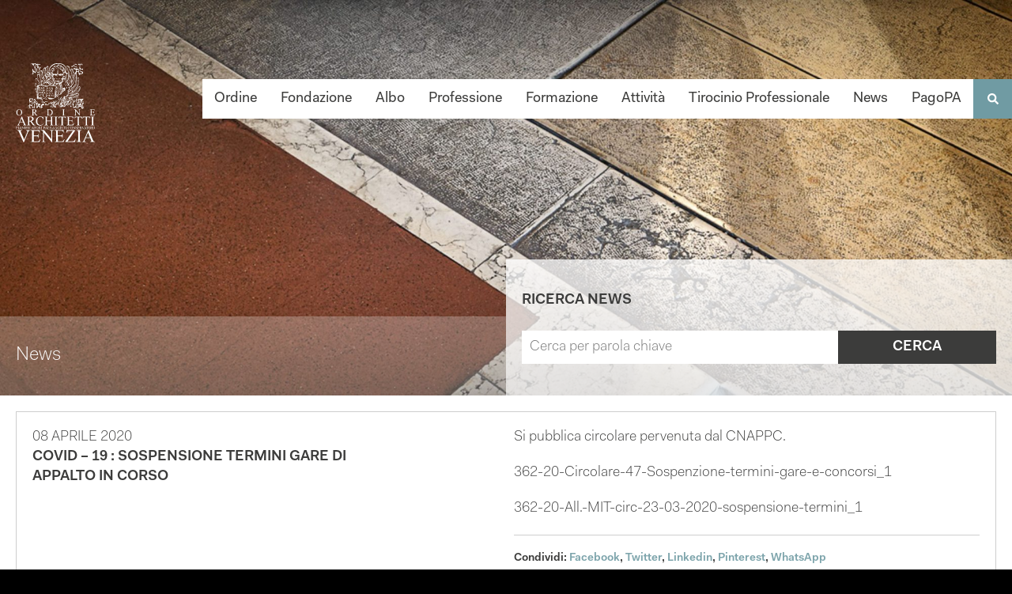

--- FILE ---
content_type: text/html; charset=UTF-8
request_url: https://www.ordinevenezia.it/covid-19-sospensione-termini-gare-di-appalto-in-corso/
body_size: 42996
content:
<!doctype html>
<html lang="it-IT" class="no-js">
	<head>
		<meta charset="UTF-8">
		<title>COVID - 19 : SOSPENSIONE TERMINI GARE DI APPALTO IN CORSO - Ordine Venezia</title>
		<!--<link href="//www.google-analytics.com" rel="dns-prefetch">-->
		
		<link rel="apple-touch-icon" sizes="180x180" href="https://www.ordinevenezia.it/apple-touch-icon.png">
		<link rel="icon" type="image/png" sizes="32x32" href="https://www.ordinevenezia.it/favicon-32x32.png">
		<link rel="icon" type="image/png" sizes="16x16" href="https://www.ordinevenezia.it/favicon-16x16.png">
		<link rel="manifest" href="https://www.ordinevenezia.it/site.webmanifest">
		<link rel="mask-icon" href="https://www.ordinevenezia.it/safari-pinned-tab.svg" color="#6f9aa3">
		<meta name="msapplication-TileColor" content="#6f9aa3">
		<meta name="theme-color" content="#6f9aa3">		

		<meta http-equiv="X-UA-Compatible" content="IE=edge,chrome=1">
		<meta name="viewport" content="width=device-width, initial-scale=1.0">
		<meta name="description" content="">
		
		<link rel="preconnect" href="https://fonts.gstatic.com"> 
		<!--link href="https://fonts.googleapis.com/css2?family=Quicksand:wght@300;400;500&display=swap;‌​subset=greek,latin-e‌​xt" rel="stylesheet"-->

		<meta name='robots' content='index, follow, max-image-preview:large, max-snippet:-1, max-video-preview:-1' />

	<!-- This site is optimized with the Yoast SEO plugin v25.4 - https://yoast.com/wordpress/plugins/seo/ -->
	<link rel="canonical" href="https://www.ordinevenezia.it/covid-19-sospensione-termini-gare-di-appalto-in-corso/" />
	<meta property="og:locale" content="it_IT" />
	<meta property="og:type" content="article" />
	<meta property="og:title" content="COVID - 19 : SOSPENSIONE TERMINI GARE DI APPALTO IN CORSO - Ordine Venezia" />
	<meta property="og:description" content="Si pubblica circolare pervenuta dal CNAPPC. 362-20-Circolare-47-Sospenzione-termini-gare-e-concorsi_1 362-20-All.-MIT-circ-23-03-2020-sospensione-termini_1" />
	<meta property="og:url" content="https://www.ordinevenezia.it/covid-19-sospensione-termini-gare-di-appalto-in-corso/" />
	<meta property="og:site_name" content="Ordine Venezia" />
	<meta property="article:published_time" content="2020-04-08T16:09:08+00:00" />
	<meta property="article:modified_time" content="2021-03-03T17:10:08+00:00" />
	<meta name="author" content="OrdineveAdmin" />
	<meta name="twitter:card" content="summary_large_image" />
	<meta name="twitter:label1" content="Scritto da" />
	<meta name="twitter:data1" content="OrdineveAdmin" />
	<script type="application/ld+json" class="yoast-schema-graph">{"@context":"https://schema.org","@graph":[{"@type":"WebPage","@id":"https://www.ordinevenezia.it/covid-19-sospensione-termini-gare-di-appalto-in-corso/","url":"https://www.ordinevenezia.it/covid-19-sospensione-termini-gare-di-appalto-in-corso/","name":"COVID - 19 : SOSPENSIONE TERMINI GARE DI APPALTO IN CORSO - Ordine Venezia","isPartOf":{"@id":"https://www.ordinevenezia.it/#website"},"datePublished":"2020-04-08T16:09:08+00:00","dateModified":"2021-03-03T17:10:08+00:00","author":{"@id":"https://www.ordinevenezia.it/#/schema/person/6739ad6fe91743ab4a66191b00433ec2"},"breadcrumb":{"@id":"https://www.ordinevenezia.it/covid-19-sospensione-termini-gare-di-appalto-in-corso/#breadcrumb"},"inLanguage":"it-IT","potentialAction":[{"@type":"ReadAction","target":["https://www.ordinevenezia.it/covid-19-sospensione-termini-gare-di-appalto-in-corso/"]}]},{"@type":"BreadcrumbList","@id":"https://www.ordinevenezia.it/covid-19-sospensione-termini-gare-di-appalto-in-corso/#breadcrumb","itemListElement":[{"@type":"ListItem","position":1,"name":"Home","item":"https://www.ordinevenezia.it/"},{"@type":"ListItem","position":2,"name":"COVID &#8211; 19 : SOSPENSIONE TERMINI GARE DI APPALTO IN CORSO"}]},{"@type":"WebSite","@id":"https://www.ordinevenezia.it/#website","url":"https://www.ordinevenezia.it/","name":"Ordine Venezia","description":"","potentialAction":[{"@type":"SearchAction","target":{"@type":"EntryPoint","urlTemplate":"https://www.ordinevenezia.it/?s={search_term_string}"},"query-input":{"@type":"PropertyValueSpecification","valueRequired":true,"valueName":"search_term_string"}}],"inLanguage":"it-IT"},{"@type":"Person","@id":"https://www.ordinevenezia.it/#/schema/person/6739ad6fe91743ab4a66191b00433ec2","name":"OrdineveAdmin","sameAs":["http://www.ordinevenezia.it/site"],"url":"https://www.ordinevenezia.it/author/ordineveadmin/"}]}</script>
	<!-- / Yoast SEO plugin. -->


<link rel="alternate" title="oEmbed (JSON)" type="application/json+oembed" href="https://www.ordinevenezia.it/wp-json/oembed/1.0/embed?url=https%3A%2F%2Fwww.ordinevenezia.it%2Fcovid-19-sospensione-termini-gare-di-appalto-in-corso%2F" />
<link rel="alternate" title="oEmbed (XML)" type="text/xml+oembed" href="https://www.ordinevenezia.it/wp-json/oembed/1.0/embed?url=https%3A%2F%2Fwww.ordinevenezia.it%2Fcovid-19-sospensione-termini-gare-di-appalto-in-corso%2F&#038;format=xml" />
<style id='wp-img-auto-sizes-contain-inline-css' type='text/css'>
img:is([sizes=auto i],[sizes^="auto," i]){contain-intrinsic-size:3000px 1500px}
/*# sourceURL=wp-img-auto-sizes-contain-inline-css */
</style>
<style id='wp-emoji-styles-inline-css' type='text/css'>

	img.wp-smiley, img.emoji {
		display: inline !important;
		border: none !important;
		box-shadow: none !important;
		height: 1em !important;
		width: 1em !important;
		margin: 0 0.07em !important;
		vertical-align: -0.1em !important;
		background: none !important;
		padding: 0 !important;
	}
/*# sourceURL=wp-emoji-styles-inline-css */
</style>
<style id='wp-block-library-inline-css' type='text/css'>
:root{--wp-block-synced-color:#7a00df;--wp-block-synced-color--rgb:122,0,223;--wp-bound-block-color:var(--wp-block-synced-color);--wp-editor-canvas-background:#ddd;--wp-admin-theme-color:#007cba;--wp-admin-theme-color--rgb:0,124,186;--wp-admin-theme-color-darker-10:#006ba1;--wp-admin-theme-color-darker-10--rgb:0,107,160.5;--wp-admin-theme-color-darker-20:#005a87;--wp-admin-theme-color-darker-20--rgb:0,90,135;--wp-admin-border-width-focus:2px}@media (min-resolution:192dpi){:root{--wp-admin-border-width-focus:1.5px}}.wp-element-button{cursor:pointer}:root .has-very-light-gray-background-color{background-color:#eee}:root .has-very-dark-gray-background-color{background-color:#313131}:root .has-very-light-gray-color{color:#eee}:root .has-very-dark-gray-color{color:#313131}:root .has-vivid-green-cyan-to-vivid-cyan-blue-gradient-background{background:linear-gradient(135deg,#00d084,#0693e3)}:root .has-purple-crush-gradient-background{background:linear-gradient(135deg,#34e2e4,#4721fb 50%,#ab1dfe)}:root .has-hazy-dawn-gradient-background{background:linear-gradient(135deg,#faaca8,#dad0ec)}:root .has-subdued-olive-gradient-background{background:linear-gradient(135deg,#fafae1,#67a671)}:root .has-atomic-cream-gradient-background{background:linear-gradient(135deg,#fdd79a,#004a59)}:root .has-nightshade-gradient-background{background:linear-gradient(135deg,#330968,#31cdcf)}:root .has-midnight-gradient-background{background:linear-gradient(135deg,#020381,#2874fc)}:root{--wp--preset--font-size--normal:16px;--wp--preset--font-size--huge:42px}.has-regular-font-size{font-size:1em}.has-larger-font-size{font-size:2.625em}.has-normal-font-size{font-size:var(--wp--preset--font-size--normal)}.has-huge-font-size{font-size:var(--wp--preset--font-size--huge)}.has-text-align-center{text-align:center}.has-text-align-left{text-align:left}.has-text-align-right{text-align:right}.has-fit-text{white-space:nowrap!important}#end-resizable-editor-section{display:none}.aligncenter{clear:both}.items-justified-left{justify-content:flex-start}.items-justified-center{justify-content:center}.items-justified-right{justify-content:flex-end}.items-justified-space-between{justify-content:space-between}.screen-reader-text{border:0;clip-path:inset(50%);height:1px;margin:-1px;overflow:hidden;padding:0;position:absolute;width:1px;word-wrap:normal!important}.screen-reader-text:focus{background-color:#ddd;clip-path:none;color:#444;display:block;font-size:1em;height:auto;left:5px;line-height:normal;padding:15px 23px 14px;text-decoration:none;top:5px;width:auto;z-index:100000}html :where(.has-border-color){border-style:solid}html :where([style*=border-top-color]){border-top-style:solid}html :where([style*=border-right-color]){border-right-style:solid}html :where([style*=border-bottom-color]){border-bottom-style:solid}html :where([style*=border-left-color]){border-left-style:solid}html :where([style*=border-width]){border-style:solid}html :where([style*=border-top-width]){border-top-style:solid}html :where([style*=border-right-width]){border-right-style:solid}html :where([style*=border-bottom-width]){border-bottom-style:solid}html :where([style*=border-left-width]){border-left-style:solid}html :where(img[class*=wp-image-]){height:auto;max-width:100%}:where(figure){margin:0 0 1em}html :where(.is-position-sticky){--wp-admin--admin-bar--position-offset:var(--wp-admin--admin-bar--height,0px)}@media screen and (max-width:600px){html :where(.is-position-sticky){--wp-admin--admin-bar--position-offset:0px}}

/*# sourceURL=wp-block-library-inline-css */
</style><style id='global-styles-inline-css' type='text/css'>
:root{--wp--preset--aspect-ratio--square: 1;--wp--preset--aspect-ratio--4-3: 4/3;--wp--preset--aspect-ratio--3-4: 3/4;--wp--preset--aspect-ratio--3-2: 3/2;--wp--preset--aspect-ratio--2-3: 2/3;--wp--preset--aspect-ratio--16-9: 16/9;--wp--preset--aspect-ratio--9-16: 9/16;--wp--preset--color--black: #000000;--wp--preset--color--cyan-bluish-gray: #abb8c3;--wp--preset--color--white: #ffffff;--wp--preset--color--pale-pink: #f78da7;--wp--preset--color--vivid-red: #cf2e2e;--wp--preset--color--luminous-vivid-orange: #ff6900;--wp--preset--color--luminous-vivid-amber: #fcb900;--wp--preset--color--light-green-cyan: #7bdcb5;--wp--preset--color--vivid-green-cyan: #00d084;--wp--preset--color--pale-cyan-blue: #8ed1fc;--wp--preset--color--vivid-cyan-blue: #0693e3;--wp--preset--color--vivid-purple: #9b51e0;--wp--preset--gradient--vivid-cyan-blue-to-vivid-purple: linear-gradient(135deg,rgb(6,147,227) 0%,rgb(155,81,224) 100%);--wp--preset--gradient--light-green-cyan-to-vivid-green-cyan: linear-gradient(135deg,rgb(122,220,180) 0%,rgb(0,208,130) 100%);--wp--preset--gradient--luminous-vivid-amber-to-luminous-vivid-orange: linear-gradient(135deg,rgb(252,185,0) 0%,rgb(255,105,0) 100%);--wp--preset--gradient--luminous-vivid-orange-to-vivid-red: linear-gradient(135deg,rgb(255,105,0) 0%,rgb(207,46,46) 100%);--wp--preset--gradient--very-light-gray-to-cyan-bluish-gray: linear-gradient(135deg,rgb(238,238,238) 0%,rgb(169,184,195) 100%);--wp--preset--gradient--cool-to-warm-spectrum: linear-gradient(135deg,rgb(74,234,220) 0%,rgb(151,120,209) 20%,rgb(207,42,186) 40%,rgb(238,44,130) 60%,rgb(251,105,98) 80%,rgb(254,248,76) 100%);--wp--preset--gradient--blush-light-purple: linear-gradient(135deg,rgb(255,206,236) 0%,rgb(152,150,240) 100%);--wp--preset--gradient--blush-bordeaux: linear-gradient(135deg,rgb(254,205,165) 0%,rgb(254,45,45) 50%,rgb(107,0,62) 100%);--wp--preset--gradient--luminous-dusk: linear-gradient(135deg,rgb(255,203,112) 0%,rgb(199,81,192) 50%,rgb(65,88,208) 100%);--wp--preset--gradient--pale-ocean: linear-gradient(135deg,rgb(255,245,203) 0%,rgb(182,227,212) 50%,rgb(51,167,181) 100%);--wp--preset--gradient--electric-grass: linear-gradient(135deg,rgb(202,248,128) 0%,rgb(113,206,126) 100%);--wp--preset--gradient--midnight: linear-gradient(135deg,rgb(2,3,129) 0%,rgb(40,116,252) 100%);--wp--preset--font-size--small: 13px;--wp--preset--font-size--medium: 20px;--wp--preset--font-size--large: 36px;--wp--preset--font-size--x-large: 42px;--wp--preset--spacing--20: 0.44rem;--wp--preset--spacing--30: 0.67rem;--wp--preset--spacing--40: 1rem;--wp--preset--spacing--50: 1.5rem;--wp--preset--spacing--60: 2.25rem;--wp--preset--spacing--70: 3.38rem;--wp--preset--spacing--80: 5.06rem;--wp--preset--shadow--natural: 6px 6px 9px rgba(0, 0, 0, 0.2);--wp--preset--shadow--deep: 12px 12px 50px rgba(0, 0, 0, 0.4);--wp--preset--shadow--sharp: 6px 6px 0px rgba(0, 0, 0, 0.2);--wp--preset--shadow--outlined: 6px 6px 0px -3px rgb(255, 255, 255), 6px 6px rgb(0, 0, 0);--wp--preset--shadow--crisp: 6px 6px 0px rgb(0, 0, 0);}:where(.is-layout-flex){gap: 0.5em;}:where(.is-layout-grid){gap: 0.5em;}body .is-layout-flex{display: flex;}.is-layout-flex{flex-wrap: wrap;align-items: center;}.is-layout-flex > :is(*, div){margin: 0;}body .is-layout-grid{display: grid;}.is-layout-grid > :is(*, div){margin: 0;}:where(.wp-block-columns.is-layout-flex){gap: 2em;}:where(.wp-block-columns.is-layout-grid){gap: 2em;}:where(.wp-block-post-template.is-layout-flex){gap: 1.25em;}:where(.wp-block-post-template.is-layout-grid){gap: 1.25em;}.has-black-color{color: var(--wp--preset--color--black) !important;}.has-cyan-bluish-gray-color{color: var(--wp--preset--color--cyan-bluish-gray) !important;}.has-white-color{color: var(--wp--preset--color--white) !important;}.has-pale-pink-color{color: var(--wp--preset--color--pale-pink) !important;}.has-vivid-red-color{color: var(--wp--preset--color--vivid-red) !important;}.has-luminous-vivid-orange-color{color: var(--wp--preset--color--luminous-vivid-orange) !important;}.has-luminous-vivid-amber-color{color: var(--wp--preset--color--luminous-vivid-amber) !important;}.has-light-green-cyan-color{color: var(--wp--preset--color--light-green-cyan) !important;}.has-vivid-green-cyan-color{color: var(--wp--preset--color--vivid-green-cyan) !important;}.has-pale-cyan-blue-color{color: var(--wp--preset--color--pale-cyan-blue) !important;}.has-vivid-cyan-blue-color{color: var(--wp--preset--color--vivid-cyan-blue) !important;}.has-vivid-purple-color{color: var(--wp--preset--color--vivid-purple) !important;}.has-black-background-color{background-color: var(--wp--preset--color--black) !important;}.has-cyan-bluish-gray-background-color{background-color: var(--wp--preset--color--cyan-bluish-gray) !important;}.has-white-background-color{background-color: var(--wp--preset--color--white) !important;}.has-pale-pink-background-color{background-color: var(--wp--preset--color--pale-pink) !important;}.has-vivid-red-background-color{background-color: var(--wp--preset--color--vivid-red) !important;}.has-luminous-vivid-orange-background-color{background-color: var(--wp--preset--color--luminous-vivid-orange) !important;}.has-luminous-vivid-amber-background-color{background-color: var(--wp--preset--color--luminous-vivid-amber) !important;}.has-light-green-cyan-background-color{background-color: var(--wp--preset--color--light-green-cyan) !important;}.has-vivid-green-cyan-background-color{background-color: var(--wp--preset--color--vivid-green-cyan) !important;}.has-pale-cyan-blue-background-color{background-color: var(--wp--preset--color--pale-cyan-blue) !important;}.has-vivid-cyan-blue-background-color{background-color: var(--wp--preset--color--vivid-cyan-blue) !important;}.has-vivid-purple-background-color{background-color: var(--wp--preset--color--vivid-purple) !important;}.has-black-border-color{border-color: var(--wp--preset--color--black) !important;}.has-cyan-bluish-gray-border-color{border-color: var(--wp--preset--color--cyan-bluish-gray) !important;}.has-white-border-color{border-color: var(--wp--preset--color--white) !important;}.has-pale-pink-border-color{border-color: var(--wp--preset--color--pale-pink) !important;}.has-vivid-red-border-color{border-color: var(--wp--preset--color--vivid-red) !important;}.has-luminous-vivid-orange-border-color{border-color: var(--wp--preset--color--luminous-vivid-orange) !important;}.has-luminous-vivid-amber-border-color{border-color: var(--wp--preset--color--luminous-vivid-amber) !important;}.has-light-green-cyan-border-color{border-color: var(--wp--preset--color--light-green-cyan) !important;}.has-vivid-green-cyan-border-color{border-color: var(--wp--preset--color--vivid-green-cyan) !important;}.has-pale-cyan-blue-border-color{border-color: var(--wp--preset--color--pale-cyan-blue) !important;}.has-vivid-cyan-blue-border-color{border-color: var(--wp--preset--color--vivid-cyan-blue) !important;}.has-vivid-purple-border-color{border-color: var(--wp--preset--color--vivid-purple) !important;}.has-vivid-cyan-blue-to-vivid-purple-gradient-background{background: var(--wp--preset--gradient--vivid-cyan-blue-to-vivid-purple) !important;}.has-light-green-cyan-to-vivid-green-cyan-gradient-background{background: var(--wp--preset--gradient--light-green-cyan-to-vivid-green-cyan) !important;}.has-luminous-vivid-amber-to-luminous-vivid-orange-gradient-background{background: var(--wp--preset--gradient--luminous-vivid-amber-to-luminous-vivid-orange) !important;}.has-luminous-vivid-orange-to-vivid-red-gradient-background{background: var(--wp--preset--gradient--luminous-vivid-orange-to-vivid-red) !important;}.has-very-light-gray-to-cyan-bluish-gray-gradient-background{background: var(--wp--preset--gradient--very-light-gray-to-cyan-bluish-gray) !important;}.has-cool-to-warm-spectrum-gradient-background{background: var(--wp--preset--gradient--cool-to-warm-spectrum) !important;}.has-blush-light-purple-gradient-background{background: var(--wp--preset--gradient--blush-light-purple) !important;}.has-blush-bordeaux-gradient-background{background: var(--wp--preset--gradient--blush-bordeaux) !important;}.has-luminous-dusk-gradient-background{background: var(--wp--preset--gradient--luminous-dusk) !important;}.has-pale-ocean-gradient-background{background: var(--wp--preset--gradient--pale-ocean) !important;}.has-electric-grass-gradient-background{background: var(--wp--preset--gradient--electric-grass) !important;}.has-midnight-gradient-background{background: var(--wp--preset--gradient--midnight) !important;}.has-small-font-size{font-size: var(--wp--preset--font-size--small) !important;}.has-medium-font-size{font-size: var(--wp--preset--font-size--medium) !important;}.has-large-font-size{font-size: var(--wp--preset--font-size--large) !important;}.has-x-large-font-size{font-size: var(--wp--preset--font-size--x-large) !important;}
/*# sourceURL=global-styles-inline-css */
</style>

<style id='classic-theme-styles-inline-css' type='text/css'>
/*! This file is auto-generated */
.wp-block-button__link{color:#fff;background-color:#32373c;border-radius:9999px;box-shadow:none;text-decoration:none;padding:calc(.667em + 2px) calc(1.333em + 2px);font-size:1.125em}.wp-block-file__button{background:#32373c;color:#fff;text-decoration:none}
/*# sourceURL=/wp-includes/css/classic-themes.min.css */
</style>
<link rel='stylesheet' id='contact-form-7-css' href='https://www.ordinevenezia.it/site/wp-content/plugins/contact-form-7/includes/css/styles.css' media='all' />
<link rel='stylesheet' id='html5blank-css' href='https://www.ordinevenezia.it/site/wp-content/themes/ordinevenezia/style.css' media='all' />
<script type="text/javascript" src="https://www.ordinevenezia.it/site/wp-content/themes/ordinevenezia/js/lib/conditionizr.js" id="conditionizr-js"></script>
<script type="text/javascript" src="https://www.ordinevenezia.it/site/wp-content/themes/ordinevenezia/js/lib/conditionizr-detects/retina.js" id="conditionizrRetina-js"></script>
<script type="text/javascript" src="https://www.ordinevenezia.it/site/wp-content/themes/ordinevenezia/js/lib/conditionizr-detects/touch.js" id="conditionizrTouch-js"></script>
<script type="text/javascript" src="https://www.ordinevenezia.it/site/wp-content/themes/ordinevenezia/js/lib/modernizr.js" id="modernizr-js"></script>
<script type="text/javascript" src="https://www.ordinevenezia.it/site/wp-content/themes/ordinevenezia/js/lib/TweenMax.js" id="tweenMax-js"></script>
<script type="text/javascript" src="https://www.ordinevenezia.it/site/wp-content/themes/ordinevenezia/js/lib/TimelineMax.js" id="timeLineMax-js"></script>
<script type="text/javascript" src="https://www.ordinevenezia.it/site/wp-content/themes/ordinevenezia/js/lib/jquery.js" id="jquery-js"></script>
<script type="text/javascript" src="https://www.ordinevenezia.it/site/wp-content/themes/ordinevenezia/js/lib/slick.js" id="slick-js"></script>
<script type="text/javascript" src="https://www.ordinevenezia.it/site/wp-content/themes/ordinevenezia/js/lib/ScrollMagic.js" id="scrollMagic-js"></script>
<script type="text/javascript" src="https://www.ordinevenezia.it/site/wp-content/themes/ordinevenezia/js/lib/scroll-magic-plugins/animation.gsap.js" id="scrollMagicAnimationGsap-js"></script>
<script type="text/javascript" src="https://www.ordinevenezia.it/site/wp-content/themes/ordinevenezia/js/lib/scroll-magic-plugins/debug.addIndicators.js" id="scrollMagicDebug-js"></script>
<script type="text/javascript" src="https://www.ordinevenezia.it/site/wp-content/themes/ordinevenezia/js/scripts.js" id="html5blankscripts-js"></script>
<link rel="https://api.w.org/" href="https://www.ordinevenezia.it/wp-json/" /><link rel="alternate" title="JSON" type="application/json" href="https://www.ordinevenezia.it/wp-json/wp/v2/posts/643" /><style type="text/css">.recentcomments a{display:inline !important;padding:0 !important;margin:0 !important;}</style>		
	</head>
	<body class="wp-singular post-template-default single single-post postid-643 single-format-standard wp-theme-ordinevenezia">
		
		<script>
			var controller = new ScrollMagic.Controller();
		</script>

		<div id="wrapper">

			<header id="header">
				
				<div class="container">
					
					<div class="open-close">
						<span></span>
						<span></span>
						<span></span>
						<span></span>
					</div>
									
					<div id="logo">
						<a href="https://www.ordinevenezia.it">
							<img src="https://www.ordinevenezia.it/site/wp-content/themes/ordinevenezia/img/Logo_APCC.svg" title="Logo Ordine APPC di Venezia" class="logo"/>
						</a>
					</div>
					
					<div id="menu">
						<div class="content">
							<ul id="main-menu" class="main-menu"><li id="menu-item-91" class="sub-menu menu-item menu-item-type-custom menu-item-object-custom menu-item-has-children menu-item-91"><a>Ordine</a>
<ul class="sub-menu">
	<li id="menu-item-74" class="menu-item menu-item-type-post_type menu-item-object-page menu-item-74"><a href="https://www.ordinevenezia.it/ordine/organi/">Organi</a></li>
	<li id="menu-item-111" class="menu-item menu-item-type-post_type menu-item-object-page menu-item-111"><a href="https://www.ordinevenezia.it/ordine/consiglio-trasparente/">Amministrazione Trasparente</a></li>
	<li id="menu-item-112" class="menu-item menu-item-type-post_type menu-item-object-page menu-item-112"><a href="https://www.ordinevenezia.it/ordine/deontologia/">Deontologia</a></li>
	<li id="menu-item-72" class="menu-item menu-item-type-post_type menu-item-object-page menu-item-72"><a href="https://www.ordinevenezia.it/ordine/elezioni/">Elezioni 2025/2029</a></li>
	<li id="menu-item-71" class="menu-item menu-item-type-post_type menu-item-object-page menu-item-71"><a href="https://www.ordinevenezia.it/ordine/contatti/">Contatti</a></li>
</ul>
</li>
<li id="menu-item-6857" class="sub-menu menu-item menu-item-type-custom menu-item-object-custom menu-item-has-children menu-item-6857"><a>Fondazione</a>
<ul class="sub-menu">
	<li id="menu-item-73" class="sub-menu menu-item menu-item-type-post_type menu-item-object-page menu-item-73"><a href="https://www.ordinevenezia.it/ordine/fondazione/">La Fondazione</a></li>
	<li id="menu-item-6845" class="menu-item menu-item-type-post_type menu-item-object-page menu-item-6845"><a href="https://www.ordinevenezia.it/ordine/organi-fondazione/">Organi Fondazione</a></li>
</ul>
</li>
<li id="menu-item-92" class="sub-menu menu-item menu-item-type-custom menu-item-object-custom menu-item-has-children menu-item-92"><a>Albo</a>
<ul class="sub-menu">
	<li id="menu-item-1357" class="menu-item menu-item-type-custom menu-item-object-custom menu-item-1357"><a href="https://servizi.ordinevenezia.it/albo/">Ricerca Iscritti</a></li>
	<li id="menu-item-60" class="menu-item menu-item-type-post_type menu-item-object-page menu-item-60"><a href="https://www.ordinevenezia.it/albo/iscrizione/">Iscrizioni – Cancellazioni – Trasferimenti – Modelli Vari</a></li>
	<li id="menu-item-59" class="menu-item menu-item-type-post_type menu-item-object-page menu-item-59"><a href="https://www.ordinevenezia.it/albo/elenchi/">Elenchi</a></li>
</ul>
</li>
<li id="menu-item-93" class="sub-menu menu-item menu-item-type-custom menu-item-object-custom menu-item-has-children menu-item-93"><a>Professione</a>
<ul class="sub-menu">
	<li id="menu-item-80" class="menu-item menu-item-type-post_type menu-item-object-page menu-item-80"><a href="https://www.ordinevenezia.it/professione/normativa/">Normativa</a></li>
	<li id="menu-item-79" class="menu-item menu-item-type-post_type menu-item-object-page menu-item-79"><a href="https://www.ordinevenezia.it/professione/convenzioni/">Convenzioni</a></li>
	<li id="menu-item-78" class="menu-item menu-item-type-post_type menu-item-object-page menu-item-78"><a href="https://www.ordinevenezia.it/professione/consulenza/">Consulenza</a></li>
	<li id="menu-item-77" class="menu-item menu-item-type-post_type menu-item-object-page menu-item-77"><a href="https://www.ordinevenezia.it/professione/agenda/">Agenda</a></li>
	<li id="menu-item-81" class="menu-item menu-item-type-post_type menu-item-object-page menu-item-81"><a href="https://www.ordinevenezia.it/professione/previdenza/">Previdenza</a></li>
</ul>
</li>
<li id="menu-item-94" class="sub-menu menu-item menu-item-type-custom menu-item-object-custom menu-item-has-children menu-item-94"><a>Formazione</a>
<ul class="sub-menu">
	<li id="menu-item-1358" class="menu-item menu-item-type-custom menu-item-object-custom menu-item-1358"><a href="https://servizi.ordinevenezia.it/formazione/corsi/">Corsi</a></li>
	<li id="menu-item-9947" class="menu-item menu-item-type-custom menu-item-object-custom menu-item-9947"><a href="https://www.ordinevenezia.it/formazione/riepilogo-attivita-2021-2025/">Riepilogo Attività 2021-2025</a></li>
	<li id="menu-item-68" class="menu-item menu-item-type-post_type menu-item-object-page menu-item-68"><a href="https://www.ordinevenezia.it/formazione/regolamenti/">Regolamenti</a></li>
	<li id="menu-item-5667" class="menu-item menu-item-type-post_type menu-item-object-page menu-item-5667"><a href="https://www.ordinevenezia.it/formazione/vademecum-cfp/">Vademecum CFP</a></li>
	<li id="menu-item-5990" class="menu-item menu-item-type-post_type menu-item-object-page menu-item-5990"><a href="https://www.ordinevenezia.it/formazione/protocollo-rilascio-patrocini-e-cfp/">Rilascio Patrocini e CFP</a></li>
</ul>
</li>
<li id="menu-item-62" class="menu-item menu-item-type-post_type menu-item-object-page menu-item-62"><a href="https://www.ordinevenezia.it/attivita/">Attività</a></li>
<li id="menu-item-82" class="menu-item menu-item-type-post_type menu-item-object-page menu-item-82"><a href="https://www.ordinevenezia.it/professione/tirocinio-professionale/">Tirocinio  Professionale</a></li>
<li id="menu-item-69" class="menu-item menu-item-type-post_type menu-item-object-page menu-item-69"><a href="https://www.ordinevenezia.it/news/">News</a></li>
<li id="menu-item-4840" class="menu-item menu-item-type-custom menu-item-object-custom menu-item-4840"><a target="_blank" href="https://venezia.architetti.plugandpay.it/">PagoPA</a></li>
<li id="menu-item-103" class="search menu-item menu-item-type-post_type menu-item-object-page menu-item-103"><a href="https://www.ordinevenezia.it/cerca/"><img src="http://www.ordinevenezia.it/site/wp-content/themes/ordinevenezia/img/search-w.svg" alt="Cerca" /></a></li>
</ul>						</div>
					</div>
					
				</div>
				
			</header>
			
	<main id="main">
		
				
													
											
												
						<section class="banner-home">
							
							<div class="home-gallery">
								
																		
										<picture class="image">
											<source 
												media="(max-width: 700px)" 
												srcset="https://www.ordinevenezia.it/site/wp-content/uploads/fly-images/1078/APCC_main-banner-1-mobile-8-700x9999.jpg, https://www.ordinevenezia.it/site/wp-content/uploads/fly-images/1078/APCC_main-banner-1-mobile-8-1400x9999.jpg 2x">
											<img 
												srcset="https://www.ordinevenezia.it/site/wp-content/uploads/fly-images/993/APCC_main-banner-1-desktop-4-scaled-2000x9999.jpg, https://www.ordinevenezia.it/site/wp-content/uploads/fly-images/993/APCC_main-banner-1-desktop-4-scaled-4000x9999.jpg 2x" 
												src="https://www.ordinevenezia.it/site/wp-content/uploads/fly-images/993/APCC_main-banner-1-desktop-4-scaled-2000x9999.jpg" 
												 
												title="APCC_main-banner-1-desktop">
										</picture>
										
																		
							</div>
							
							<div class="container">
								
								<div class="content">
									
									<div class="box-right">
										
										<div class="box-ricerca white">
											
											<div class="w800">
												
												<p class="title">
													Ricerca news
												</p>
												
												<br>
											
												<form enctype="multipart/form-data" method="post" action="https://www.ordinevenezia.it/news/archivio-news/">
													<input type="text" name="word" placeholder="Cerca per parola chiave" 
																											>
													<input type="submit" value="Cerca">
												</form>
											
											</div>
											
										</div>
									
									</div>
									
									<div class="box-left">
										
										<div class="box-titolo" style="color:rgba(255,255,255,1);background:rgba(255, 255, 255, 0.25);">
											
											<div class="w800">
											
												<h3 class="page-title">
													News												</h3>
											
											</div>
												
										</div>
									
									</div>
				
								</div>
								
							</div>
								
						</section>
						
									
															
									
									
		<section class="news-list">
		
			<div class="container">
				
				<div class="content">

										
											
							<div class="news-list-box">
				
								<h3 class="title">
									
									<span>08 Aprile 2020</span>
									COVID &#8211; 19 : SOSPENSIONE TERMINI GARE DI APPALTO IN CORSO											
								</h3>
				
								<div class="text">
				
									<p>Si pubblica circolare pervenuta dal CNAPPC.</p>
<p><a href="http://www.ordinevenezia.it/site/wp-content/uploads/362-20-Circolare-47-Sospenzione-termini-gare-e-concorsi_1.pdf">362-20-Circolare-47-Sospenzione-termini-gare-e-concorsi_1</a></p>
<p><a href="http://www.ordinevenezia.it/site/wp-content/uploads/362-20-All.-MIT-circ-23-03-2020-sospensione-termini_1.pdf">362-20-All.-MIT-circ-23-03-2020-sospensione-termini_1</a></p>
		
									<div class="share-post-link">
										
										<span>Condividi:</span> 
										
										<a href="https://www.facebook.com/sharer/sharer.php?u=https://www.ordinevenezia.it/covid-19-sospensione-termini-gare-di-appalto-in-corso/" onclick="javascript:window.open(this.href,
							'', 'menubar=no,toolbar=no,resizable=yes,scrollbars=yes,height=600,width=600');return false;">Facebook</a>, 
										
										<a href="https://www.twitter.com/share?url=https://www.ordinevenezia.it/covid-19-sospensione-termini-gare-di-appalto-in-corso/" onclick="javascript:window.open(this.href,
							'', 'menubar=no,toolbar=no,resizable=yes,scrollbars=yes,height=600,width=600');return false;">Twitter</a>, 
										
										<a href="https://www.linkedin.com/shareArticle?mini=true&amp;url=https://www.ordinevenezia.it/covid-19-sospensione-termini-gare-di-appalto-in-corso/" onclick="javascript:window.open(this.href,
							'', 'menubar=no,toolbar=no,resizable=yes,scrollbars=yes,height=600,width=600');return false;">Linkedin</a>, 
										
										<a href="http://pinterest.com/pin/create/button/?url=https://www.ordinevenezia.it/covid-19-sospensione-termini-gare-di-appalto-in-corso/&amp;media=&amp;description=COVID &#8211; 19 : SOSPENSIONE TERMINI GARE DI APPALTO IN CORSO" class="pin-it-button" count-layout="horizontal" onclick="javascript:window.open(this.href,
							'', 'menubar=no,toolbar=no,resizable=yes,scrollbars=yes,height=600,width=600');return false;">Pinterest</a>, 
										
										<a href="whatsapp://send?text=https://www.ordinevenezia.it/covid-19-sospensione-termini-gare-di-appalto-in-corso/" data-action="share/whatsapp/share">WhatsApp</a>
										
									</div>
				
								</div>
				
							</div>
					
											
							
				</div>
				
			</div>

		</section>

														
									
																
											
												
						<section class="banner-footer">
							
							<div class="home-gallery">
								
																		
										<picture class="image">
											<source 
												media="(max-width: 700px)" 
												srcset="https://www.ordinevenezia.it/site/wp-content/uploads/fly-images/996/APCC_banner_footer_mobile-4-700x9999.jpg, https://www.ordinevenezia.it/site/wp-content/uploads/fly-images/996/APCC_banner_footer_mobile-4-1400x9999.jpg 2x">
											<img 
												srcset="https://www.ordinevenezia.it/site/wp-content/uploads/fly-images/995/APCC_banner_footer_desktop-4-scaled-2000x9999.jpg, https://www.ordinevenezia.it/site/wp-content/uploads/fly-images/995/APCC_banner_footer_desktop-4-scaled-4000x9999.jpg 2x" 
												src="https://www.ordinevenezia.it/site/wp-content/uploads/fly-images/995/APCC_banner_footer_desktop-4-scaled-2000x9999.jpg" 
												 
												title="APCC_banner_footer_desktop">
										</picture>
										
																		
							</div>
							
							<div class="container">
								
								<div class="content">
									
									<div class="box-right">
										
									</div>
									
									<div class="box-left">
									
										<div class="box-correlati">
											
											<p>
												<b>Argomenti correlati:</b> &nbsp; 
												<a href="https://www.ordinevenezia.it/news/archivio-news/">Archivio News</a>,
												<a href="https://www.ordinevenezia.it/attivita/">Attività</a>
											</p>
											
										</div>
										
									</div>
									
								</div>
								
							</div>
								
						</section>
					
									
										
	</main>

			<footer id="footer">
				
				<div class="content">
				
										
												
							<div class="footer-sx">
								
																	<p>
										<b>Link utili:</b>
																					<a href="http://www.ordinevenezia.it/professione/agenda/">Agenda</a>
																					<a href="http://www.ordinevenezia.it/attivita/">Attività</a>
																					<a href="https://servizi.ordinevenezia.it/formazione/corsi/">Corsi di formazione</a>
																					<a href="http://www.cnappc.it/default.aspx" target="_blank">Ricerca iscritti</a>
																			</p>
									<br>
																
																
								<p><strong>Ordine degli Architetti, Pianificatori,</strong><br />
<strong>Paesaggisti e Conservatori di Venezia<br />
</strong>_<br />
Isola del Tronchetto 14<br />
30135 Venezia<br />
t. 041 52 03 466 / 818<br />
fax 041/5240377<br />
pec. <a href="mailto:oappc.venezia@archiworldpec.it" target="_blank" rel="noopener">oappc.venezia@archiworldpec.it</a><br />
@. <a class="" href="mailto:info@ordinevenezia.it">info@ordinevenezia.it</a><br />
c.f. 80011410273</p>
<p>&nbsp;</p>
<p><strong>Fondazione degli Architetti, Pianificatori,</strong><br />
<strong>Paesaggisti e Conservatori di Venezia<br />
</strong>_<br />
Isola del Tronchetto, 14<br />
30135 Venezia<br />
t. 041/5203466 &#8211; 041/5203818<br />
f. 041/5240377<br />
@. <a href="mailto:info@fondazionearchitettivenezia.it">info@fondazionearchitettivenezia.it</a><br />
p.i 03892430277 &#8211; c.f. 90139240270</p>
			
							</div>
							
							<div class="footer-dx">
								
																	<p>
										<b>Seguici su:</b>
																					<a href="https://www.facebook.com/OrdineArchitettiVenezia/" target="_blank">Facebook</a>
																					<a href="https://twitter.com/OrdineAppcVe" target="_blank">Twitter</a>
																					<a href="https://www.instagram.com/ordinearchitettippc_venezia/" target="_blank">Instagram</a>
																					<a href="https://www.linkedin.com/company/ordine-architetti-ppc-venezia/" target="_blank">Linkedin</a>
																					<a href="https://www.youtube.com/channel/UCCXcl2--SFTb1LwLGohmwtw" target="_blank">YouTube</a>
																			</p>
									<br>
									<br>
																
								<b>&copy; Copyright 2026 OAPPCVE</b> 
								<br>
								<br>
								
																											<a href="http://www.ordinevenezia.it/privacy-policy/">Privacy Policy</a><br>
																			<a href="http://www.ordinevenezia.it/cookie-policy/">Cookie Policy</a><br>
																		<br>
																
																											<a href="" target="_blank">ph. Lorenzo Pennati, Mattia Marzaro, OAPPC</a><br>
																									
								<a href="https://hangar.it/" target="_blank">Credits: Hangar Design Group</a>
			
							</div>
							
										
									
				</div>
				
			</footer>

		</div><!-- wrapper-->

		<div id="rotate-device">
			<span>
				Ruota il tuo dispositivo
			</span>
		</div>
		
		<script type="speculationrules">
{"prefetch":[{"source":"document","where":{"and":[{"href_matches":"/*"},{"not":{"href_matches":["/site/wp-*.php","/site/wp-admin/*","/site/wp-content/uploads/*","/site/wp-content/*","/site/wp-content/plugins/*","/site/wp-content/themes/ordinevenezia/*","/*\\?(.+)"]}},{"not":{"selector_matches":"a[rel~=\"nofollow\"]"}},{"not":{"selector_matches":".no-prefetch, .no-prefetch a"}}]},"eagerness":"conservative"}]}
</script>
<script type="text/javascript" src="https://www.ordinevenezia.it/site/wp-includes/js/dist/hooks.min.js" id="wp-hooks-js"></script>
<script type="text/javascript" src="https://www.ordinevenezia.it/site/wp-includes/js/dist/i18n.min.js" id="wp-i18n-js"></script>
<script type="text/javascript" id="wp-i18n-js-after">
/* <![CDATA[ */
wp.i18n.setLocaleData( { 'text direction\u0004ltr': [ 'ltr' ] } );
//# sourceURL=wp-i18n-js-after
/* ]]> */
</script>
<script type="text/javascript" src="https://www.ordinevenezia.it/site/wp-content/plugins/contact-form-7/includes/swv/js/index.js" id="swv-js"></script>
<script type="text/javascript" id="contact-form-7-js-translations">
/* <![CDATA[ */
( function( domain, translations ) {
	var localeData = translations.locale_data[ domain ] || translations.locale_data.messages;
	localeData[""].domain = domain;
	wp.i18n.setLocaleData( localeData, domain );
} )( "contact-form-7", {"translation-revision-date":"2025-04-27 13:59:08+0000","generator":"GlotPress\/4.0.1","domain":"messages","locale_data":{"messages":{"":{"domain":"messages","plural-forms":"nplurals=2; plural=n != 1;","lang":"it"},"This contact form is placed in the wrong place.":["Questo modulo di contatto \u00e8 posizionato nel posto sbagliato."],"Error:":["Errore:"]}},"comment":{"reference":"includes\/js\/index.js"}} );
//# sourceURL=contact-form-7-js-translations
/* ]]> */
</script>
<script type="text/javascript" id="contact-form-7-js-before">
/* <![CDATA[ */
var wpcf7 = {
    "api": {
        "root": "https:\/\/www.ordinevenezia.it\/wp-json\/",
        "namespace": "contact-form-7\/v1"
    }
};
//# sourceURL=contact-form-7-js-before
/* ]]> */
</script>
<script type="text/javascript" src="https://www.ordinevenezia.it/site/wp-content/plugins/contact-form-7/includes/js/index.js" id="contact-form-7-js"></script>
<script id="wp-emoji-settings" type="application/json">
{"baseUrl":"https://s.w.org/images/core/emoji/17.0.2/72x72/","ext":".png","svgUrl":"https://s.w.org/images/core/emoji/17.0.2/svg/","svgExt":".svg","source":{"concatemoji":"https://www.ordinevenezia.it/site/wp-includes/js/wp-emoji-release.min.js"}}
</script>
<script type="module">
/* <![CDATA[ */
/*! This file is auto-generated */
const a=JSON.parse(document.getElementById("wp-emoji-settings").textContent),o=(window._wpemojiSettings=a,"wpEmojiSettingsSupports"),s=["flag","emoji"];function i(e){try{var t={supportTests:e,timestamp:(new Date).valueOf()};sessionStorage.setItem(o,JSON.stringify(t))}catch(e){}}function c(e,t,n){e.clearRect(0,0,e.canvas.width,e.canvas.height),e.fillText(t,0,0);t=new Uint32Array(e.getImageData(0,0,e.canvas.width,e.canvas.height).data);e.clearRect(0,0,e.canvas.width,e.canvas.height),e.fillText(n,0,0);const a=new Uint32Array(e.getImageData(0,0,e.canvas.width,e.canvas.height).data);return t.every((e,t)=>e===a[t])}function p(e,t){e.clearRect(0,0,e.canvas.width,e.canvas.height),e.fillText(t,0,0);var n=e.getImageData(16,16,1,1);for(let e=0;e<n.data.length;e++)if(0!==n.data[e])return!1;return!0}function u(e,t,n,a){switch(t){case"flag":return n(e,"\ud83c\udff3\ufe0f\u200d\u26a7\ufe0f","\ud83c\udff3\ufe0f\u200b\u26a7\ufe0f")?!1:!n(e,"\ud83c\udde8\ud83c\uddf6","\ud83c\udde8\u200b\ud83c\uddf6")&&!n(e,"\ud83c\udff4\udb40\udc67\udb40\udc62\udb40\udc65\udb40\udc6e\udb40\udc67\udb40\udc7f","\ud83c\udff4\u200b\udb40\udc67\u200b\udb40\udc62\u200b\udb40\udc65\u200b\udb40\udc6e\u200b\udb40\udc67\u200b\udb40\udc7f");case"emoji":return!a(e,"\ud83e\u1fac8")}return!1}function f(e,t,n,a){let r;const o=(r="undefined"!=typeof WorkerGlobalScope&&self instanceof WorkerGlobalScope?new OffscreenCanvas(300,150):document.createElement("canvas")).getContext("2d",{willReadFrequently:!0}),s=(o.textBaseline="top",o.font="600 32px Arial",{});return e.forEach(e=>{s[e]=t(o,e,n,a)}),s}function r(e){var t=document.createElement("script");t.src=e,t.defer=!0,document.head.appendChild(t)}a.supports={everything:!0,everythingExceptFlag:!0},new Promise(t=>{let n=function(){try{var e=JSON.parse(sessionStorage.getItem(o));if("object"==typeof e&&"number"==typeof e.timestamp&&(new Date).valueOf()<e.timestamp+604800&&"object"==typeof e.supportTests)return e.supportTests}catch(e){}return null}();if(!n){if("undefined"!=typeof Worker&&"undefined"!=typeof OffscreenCanvas&&"undefined"!=typeof URL&&URL.createObjectURL&&"undefined"!=typeof Blob)try{var e="postMessage("+f.toString()+"("+[JSON.stringify(s),u.toString(),c.toString(),p.toString()].join(",")+"));",a=new Blob([e],{type:"text/javascript"});const r=new Worker(URL.createObjectURL(a),{name:"wpTestEmojiSupports"});return void(r.onmessage=e=>{i(n=e.data),r.terminate(),t(n)})}catch(e){}i(n=f(s,u,c,p))}t(n)}).then(e=>{for(const n in e)a.supports[n]=e[n],a.supports.everything=a.supports.everything&&a.supports[n],"flag"!==n&&(a.supports.everythingExceptFlag=a.supports.everythingExceptFlag&&a.supports[n]);var t;a.supports.everythingExceptFlag=a.supports.everythingExceptFlag&&!a.supports.flag,a.supports.everything||((t=a.source||{}).concatemoji?r(t.concatemoji):t.wpemoji&&t.twemoji&&(r(t.twemoji),r(t.wpemoji)))});
//# sourceURL=https://www.ordinevenezia.it/site/wp-includes/js/wp-emoji-loader.min.js
/* ]]> */
</script>
		
		
	</body>
</html>

--- FILE ---
content_type: text/css
request_url: https://www.ordinevenezia.it/site/wp-content/themes/ordinevenezia/style.css
body_size: 52188
content:
@charset "UTF-8";
/*!

Theme Name: Ordine Venezia
Theme URI: ordinevenezia.it
Description: HTML5 WordPress Theme
Version: 1.4.3
Author: Hangar Design Group
Author URI: hangar.it
Tags: HTML5, CSS3

*/

/*
FaktPro-Light
FaktPro-Thin
FaktPro-Medium
FaktPro-Normal
FaktPro-SemiBold
*/

article,
aside,
details,
figcaption,
figure,
footer,
header,
hgroup,
main,
nav,
section,
summary {
	display: block;
	font-display: swap;
}

section { position: relative; }

audio,
canvas,
video {
	display: inline-block;
}

audio:not([controls]) {
	display: none;
	height: 0;
}

[hidden],
template {
	display: none;
}

html {
	font-family: sans-serif;
	-ms-text-size-adjust: 100%;
	-webkit-text-size-adjust: 100%;
}

body {
	margin: 0;
}

abbr[title] {
	border-bottom: 1px dotted;
}

b,
strong {
	font-weight: normal;
}

dfn {
	font-style: italic;
}

hr {
	-moz-box-sizing: content-box;
	box-sizing: content-box;
	height: 0;
}

mark {
	background: #ff0;
	color: #000;
}

code,
kbd,
pre,
samp {
	font-family: monospace, serif;
	font-size: 1em;
}

pre {
	white-space: pre-wrap;
}

q {
	quotes: "\201C" "\201D" "\2018" "\2019";
}

small {
	font-size: 80%;
}

sub,
sup {
	font-size: 75%;
	line-height: 0;
	position: relative;
	vertical-align: baseline;
}

sup {
	top: -0.5em;
}

sub {
	bottom: -0.25em;
}

img {
	border: 0;
}

svg:not(:root) {
	overflow: hidden;
}

figure {
	margin: 0;
}

fieldset {
	border: none;
	margin: 0;
	padding: 0;
}

legend {
	border: 0;
	padding: 0;
}

button,
input,
select,
textarea {
	-webkit-appearance: none;
	-moz-appearance: none;
	appearance: none;
	border-radius: 0;
	-webkit-border-radius: 0;
	font-family: inherit;
	font-size: 100%;
	margin: 0;
	outline: none;
	line-height: 1;
	padding: 0;
	border: none;
	-webkit-tap-highlight-color: transparent;
	background: transparent;
}

button,
select {
	text-transform: none;
}

button,
html input[type="button"],
input[type="reset"],
input[type="submit"] {
	-webkit-appearance: none;
	cursor: pointer;
}

button[disabled],
html input[disabled] {
	cursor: default;
}

input[type="checkbox"],
input[type="radio"] {
  box-sizing: border-box;
	padding: 0;
}

input[type="search"] {
	-webkit-appearance: textfield;
	-moz-box-sizing: content-box;
	-webkit-box-sizing: content-box;
	box-sizing: content-box;
}

input[type="search"]::-webkit-search-cancel-button,
input[type="search"]::-webkit-search-decoration {
	-webkit-appearance: none;
}

button::-moz-focus-inner,
input::-moz-focus-inner {
	border: 0;
	padding: 0;
}

textarea {
	overflow: auto;
	vertical-align: top;
}

table {
	border-collapse: collapse;
	border-spacing: 0;
}

p {
	margin: 0;
}

b {
	font-family: 'FaktPro-SemiBold';
}

.slick-slider {
	position: relative;
	display: block;
	box-sizing: border-box;
	-webkit-user-select: none;
	-moz-user-select: none;
	-ms-user-select: none;
	user-select: none;
	-webkit-touch-callout: none;
	-khtml-user-select: none;
	-ms-touch-action: pan-y;
	touch-action: pan-y;
	-webkit-tap-highlight-color: transparent;
}

.slick-list {
	position: relative;
	display: block;
	overflow: hidden;
	margin: 0;
	padding: 0;
	width: 100%;
}

.slick-list:focus {
	outline: none;
}

.slick-list.dragging {
	cursor: pointer;
	cursor: hand;
}

.slick-slider .slick-track,
.slick-slider .slick-list {
	-webkit-transform: translate3d(0, 0, 0);
	-moz-transform: translate3d(0, 0, 0);
	-ms-transform: translate3d(0, 0, 0);
	-o-transform: translate3d(0, 0, 0);
	transform: translate3d(0, 0, 0);
}

.slick-track {
	position: relative;
	top: 0;
	left: 0;
	display: block;
	margin-left: auto;
	margin-right: auto;
}

.slick-track:before,
.slick-track:after {
	display: table;
	content: '';
}

.slick-track:after {
	clear: both;
}

.slick-loading .slick-track {
	visibility: hidden;
}

.slick-slide {
	display: none;
	float: left;
	height: 100%;
	min-height: 1px;
}

[dir='rtl'] .slick-slide {
	float: right;
}

.slick-slide img {
	display: block;
}

.slick-slide.slick-loading img {
	display: none;
}

.slick-slide.dragging img {
	pointer-events: none;
}

.slick-initialized .slick-slide {
	display: block;
}

.slick-loading .slick-slide {
	visibility: hidden;
}

.slick-vertical .slick-slide {
	display: block;
	height: auto;
	border: 1px solid transparent;
}

.slick-arrow.slick-hidden {
	display: none;
}

*,
*:after,
*:before {
	-moz-box-sizing: border-box;
	box-sizing: border-box;
	-webkit-font-smoothing: antialiased;
	font-smoothing: antialiased;
	text-rendering: optimizeLegibility;
}

html {
	font-size: 62.5%;
}

body {
	font: normal 1.4rem "FaktPro-Light", sans-serif;
	line-height: 1.4;
	color: #3c3c3b;
	font-weight: normal;
	background: #f4f4f4;
}

.clear:before,
.clear:after {
	content: ' ';
	display: table;
}

.clear:after {
	clear: both;
}

.clear {
	*zoom: 1;
}

h1,
h2,
h3,
h4,
h5,
h6 {
	font: normal 1.4rem "FaktPro-SemiBold", sans-serif;
	line-height: 1.4;
	margin: 0;
}

svg,
img {
	width: 100%;
	max-width: 100%;
	vertical-align: bottom;
}

video {
	width: 100%;
	max-width: 100%;
	vertical-align: bottom;
}

a {
	background: transparent;
	outline: none;
	text-decoration: none;
	color: #3c3c3c;
	transition: all 0.5s;
}

b {
	font-family: "FaktPro-SemiBold",
}

ul {
	margin: 0;
	list-style: none;
	padding: 0;
}

/* Auto-completamento form input Chrome */
input:-webkit-autofill,
input:-webkit-autofill:hover,
input:-webkit-autofill:focus
input:-webkit-autofill {
	-webkit-text-fill-color: #000;
	-webkit-box-shadow: 0 0 0px 1000px #fff inset;
}

.slick-slide {
	outline: none;
}

.slick-slide div:first-child {
	display: grid;
}

#rotate-device {
	display: none;
	transition: all 0.5s;
	background: #000;
	color: #fff;
	position: fixed;
	top: 0;
	left: 0;
	width: 100%;
	height: 100%;
	z-index: 9999;
	font-family: 'Maven Pro', sans-serif;
	font-size: 1rem;
	letter-spacing: 1px;
	align-items: center;
	justify-content: center;
	text-align: center;
	text-transform: uppercase;
}

u {
	/*
	clip: rect(1px 1px 1px 1px);
	clip: rect(1px, 1px, 1px, 1px);
	height: 1px;
	left: 0;
	top: 0;
	overflow: hidden;
	position: absolute;
	white-space: nowrap;
	width: 1px;
	*/
	text-decoration: underline;
}

picture {
	display: block;
}

img {
	width: 100%;
	height: auto;
}

input, textarea {
    -webkit-border-radius: 0;
    -moz-border-radius: 0;
    border-radius: 0;
    -webkit-box-shadow: 0 0 0 #fff, 0 0 #fff inset;
    -moz-box-shadow: 0 0 0 #fff, 0 0 #fff inset;
    box-shadow: 0 0 0 #fff, 0 0 #fff inset;
    outline: none;
    -webkit-appearance: none;
    -moz-appearance: none;
    appearance: none;
    cursor: pointer;
    
	-ms-box-sizing:border-box;
	-moz-box-sizing:border-box;
	box-sizing:border-box;
	-webkit-box-sizing:border-box; 
    
    width: 100%;
    margin: 0 auto;
    padding: 10px 10px;
    border: 0;
}

#wrapper {
	width: 100%;
	max-width: 2000px;
	margin: 0 auto;
	padding: 0;
}

#footer {
	padding: 20px;
	background: #3c3c3b;
	color: white;
	border-top: solid 5px rgba(112, 155, 163, 1);
}

#footer .footer-dx {
	margin-top: 20px;
}

#footer a {
	color: white;
}

#footer a:hover {
	color: rgba(112, 155, 163, 1);
}

#footer h1 {
	font-family: "FaktPro-SemiBold";
}

#footer p b {
	display: block;
}

#footer p a {
	padding: 0 10px 0 0;
}


#menu {
	position: absolute;
	width: 100%;
	height: 100%;
	top: 0;
	left: 0;
	z-index: 999;
	font-family: "FaktPro-Medium";
	text-align: center;
	background: url(img/Logo_APCC_leone_right.svg) right bottom no-repeat #3c3c3c;
	
	display: none;
}

.active #menu {
	display: block;
}

#menu .content {
	position: absolute;
	width: 100%;
	height: 100%;
	top: 0;
	left: 0;
	text-align: center;
}

#menu  ul {
	display: flex;
	flex-direction: column;
	justify-content: center;
	align-items: center;
	width: 100%;
	height: 100%;
    margin: 0; 
    padding: 140px 20px 0 20px; 
}

#menu  li    {
    display: block;
    width: 100%;
    margin: 0; 
    padding: 0; 
    font-size: 2.4rem;
	font-family: "FaktPro-Light";
}

#menu  li a  {
    display: flex;
    align-items: center;
    height: 50px;
    padding: 0 15px;
    color: white;
}

#menu .current-menu-item a, 
#menu .current_page_item a, 
#menu a:hover {
    color: white;
}

#menu  ul ul { 
    display: none;
    padding: 0; 
}

#menu  ul ul li { 
    float: none; 
    padding: 5px 40px; 
    font-size: 1.4rem;
    
}

#menu  ul ul li a { 
	padding: 0;
	margin: 0;
    height: 25px;
}

#menu  ul ul li a::before {
	content: "—";
	padding-right: 10px;
}

#menu  ul li:hover > ul {
	
}

#menu  ul li.open  ul {
	display: block;
}

#menu .search {
	/*background: rgba(60, 60, 60, 1);*/
	transition: .5s;
}

#menu .search:hover {
	background: rgba(112, 155, 163, 1);
}

#menu .search img{
	width: 20px;
	padding: 2.5px;
}


#logo {
	position: absolute;
	width: auto;
	top: 0;
	left: 0;
	z-index: 1000;
	text-align: center;
}

#logo a {
	width: 100px;
	height: auto;
}

#logo a img {
	width: 100px;
	height: auto;
	margin: 20px;
}

.open-close {
	width: 20px;
	height: 20px;
	position: absolute;
	top: 40px;
	right: 20px;
	z-index: 1000;
}

.open-close span {
	display: block;
	position: absolute;
	width: 100%;
	height: 2px;
	background: white;
	transition: .5s;
}

.open-close span:nth-child(1) {
	top: 0;
}

.open-close span:nth-child(2) {
	top: 50%;
	margin-top: -1px;
}

.open-close span:nth-child(3) {
	top: 50%;
	margin-top: -1px;
}

.open-close span:nth-child(4) {
	width: 50%;
	bottom: 0;
}

.active .open-close span:nth-child(1) {
	opacity: 0;
}

.active .open-close span:nth-child(2) {
	transform: rotate(45deg);
}

.active .open-close span:nth-child(3) {
	transform: rotate(-45deg);
}

.active .open-close span:nth-child(4) {
	opacity: 0;
}

.slick-dots {
	width: 100%;
	position: absolute;
	bottom: -20px;
	display: flex;
	justify-content: center;
	left: 0;
}

.slick-dots li {
	width: 5px;
	height: 5px;
	margin: 0 5px;
	border-radius: 50%;
	background: black;
	opacity: .25;
}

.slick-dots li button {
	opacity: 0;
}

.slick-dots li.slick-active {
	opacity: 1;
}

.title {
	font-family: 'FaktPro-SemiBold';
	text-transform: uppercase;
}

.title span {
	font-family: 'FaktPro-Light';
	display: block;
}

.box-agenda {
	padding: 20px 20px 30px 20px;
	background: rgba(255, 255, 255, 0.9);
}

.agenda-slide {
	display: flex !important;
}

.box-agenda .day {
	font-family: 'FaktPro-Light';
	font-size: 10.0rem;
	line-height: 1;
	padding: 0 20px 0 0;
}

.box-agenda .info {
	width: 100%;
	max-width: 400px;
	font-family: 'FaktPro-Light';
	text-transform: uppercase;
}

.box-agenda .info b {
	font-family: 'FaktPro-SemiBold';
	display: block;
}

.box-agenda .info b.big {
	font-size: 1.8rem;
}

.box-promo {
	display: flex;
	align-items: center;
	height: 100px;
	padding: 20px;
	background: url(img/Logo_APCC_leone_w.svg) right center no-repeat #6f9aa3;
	background-size: auto 100%;
	color: white;
}

.box-ricerca {
	padding: 20px;
	background: rgba(112, 155, 163, 0.9);
}

.box-ricerca.white {
	background: rgba(255, 255, 255, 0.75);
}

.box-ricerca form {
	display: flex;
	width: 100%;
}

.box-ricerca input[type=text] {
	width: 66.66%;
	background: white;
}

.box-ricerca input[type=submit] {
	width: 33.33%;
	background: #3c3c3b;
	font-family: 'FaktPro-SemiBold';
	text-transform: uppercase;
	color: white;
}

.box-login {
	padding: 20px;
	background: rgba(112, 155, 163, 0.9);
}

.box-login.white {
	background: rgba(255, 255, 255, 0.75);
}

.box-login form {
	display: flex;
	flex-wrap: wrap;
	width: 100%;
}

.box-login label {
	display: block;
	width: 33.33%;
	background: #3c3c3b;
	display: flex;
	align-items: center;
	justify-content: center;
	color: white;
	margin-bottom: 10px;
}

.box-login input[type=text] {
	width: 66.66%;
	background: white;
	margin: 0 0 10px 0;
}

.box-login p {
	width: 100%;
	display: flex;
	justify-content: space-between;
	align-items: center;
}

.box-login p span {
	display: block;
	width: 66.66%;
}

.box-login p input[type=submit] {
	width: 33.33%;
	background: #3c3c3b;
	font-family: 'FaktPro-SemiBold';
	text-transform: uppercase;
	color: white;
}

.box-login p a {
	font-family: 'FaktPro-SemiBold';
}



.box-login .block {
	min-height: 200px;
	/*
	display: flex;
	flex-wrap: wrap;
	align-items: center;
	justify-content: space-between;
	*/
}

.box-login .block .title {
	/*width: 100%;*/
}

.box-login .block .login-btn {
	display: flex;
	align-items: center;
	justify-content: center;
	width: 100%;
	height: 60px;
	padding: 20px;
	margin-bottom: 20px;
	font-family: 'FaktPro-SemiBold';
	text-transform: uppercase;
	background: #3c3c3b;
	color: white;
	transition: .5s;
	cursor: pointer;
}

.box-login .block .login-btn:hover {
	background: rgba(112, 155, 163, 1);
}

.box-login .block .title {
	display: flex;
	align-items: center;
	justify-content: space-between;
}

.box-login .block .title a {
	font: normal 1.6rem "FaktPro-Medium", sans-serif;
	text-transform: none;
}

.box-login .block .title a:hover {
	color: rgba(112, 155, 163, 1);
}

.box-login #blocco-2,
.box-login #blocco-3 {
	display: none;
}

.box-titolo {
	display: flex;
	align-items: center;
	min-height: 100px;
	padding: 20px;
	color: white;
	background: rgba(0, 0, 0, 0.75);
}

.box-titolo.white {
	background: rgba(255, 255, 255, 0.25);
}

.box-titolo.gray {
	background: #3c3c3b;
}

.intitutional {
	color: rgba(112, 155, 163, 1);
}

.intitutional .title {
	color: white !important;
}

.box-titolo.intitutional {
	background: rgba(112, 155, 163, 1);
	color: white;
}

.box-titolo.intitutional a {
	color: white;
	font-family: 'FaktPro-SemiBold';
}

.box-titolo.intitutional a.back {
	display: flex;
}

.box-titolo.intitutional a.back::before {
	content: url(img/back-w.svg);
	width: 40px;
	height: auto;
}


.box-titolo .page-title {
	padding: 0;
}

.box-correlati {
	display: flex;
	align-items: center;
	justify-content: flex-start;
	min-height: 80px;
	padding: 0 20px 0 20px;
	color: #3c3c3b;
	background: rgba(255, 255, 255, 1);
}

.box-correlati .w800 {
	/*
	display: flex;
	align-items: center;
	justify-content: flex-start;
	*/
}

.box-correlati .page-title {
	/*padding: 0;*/
}

.box-correlati p {
	display: block;
	width: 100%;
	/*
	column-count: 2;
	column-gap: 20px;
	padding: 0;
	*/
}

.box-correlati a {
	/*display: block;*/
	font-family: 'FaktPro-SemiBold';
	color: rgba(112, 155, 163, 0.9);
	/*padding-bottom: 5px;*/
}

.box-logo {
	display: flex;
	justify-content: center;
	align-items: center;
	min-height: 100px;
	padding: 20px;
	text-align: center;
	color: white;
	
	display: none;
}

.box-logo img {
	width: 180px;
}

.page-title {
	display: flex;
	justify-content: space-between;
	font-family: 'FaktPro-Light';
	font-size: 2.4rem;
	word-break: break-word;
}

.min-title {
	display: flex;
	font-family: 'FaktPro-SemiBold';
	font-size: 1.8rem;
}

.page-title a {
	display: flex;
	align-items: center;
	justify-content: center;
	padding: 10px;
	background: rgba(112, 155, 163, 1);
	font-family: 'FaktPro-Light';
	font-size: 1.2rem;
	text-transform: uppercase;
	color: white;
	white-space: nowrap;
}

.page-title a:hover {
	background: rgba(61, 61, 61, 1);
}

.banner-home {
	position: relative;
	background: black;
}

.banner-home img {
	/*opacity: .7;*/
}

.banner-home .container {
	position: absolute;
	width: 100%;
	bottom: 0;
}

.banner-footer {
	position: relative;
	background: black;
}

.banner-footer img {
	opacity: .8;
}

.banner-footer .container {
	position: absolute;
	width: 100%;
	top: 0;
}

.eventi-gallery .slick-prev {
	position: absolute;
	top: 50%;
	margin-top: -80px;
	left: 20px;
	z-index: 2;
	width: 20px;
	height: 40px;
	transform: rotate(180deg);
	background: url(img/arrow-c.svg) center center no-repeat;
	background-size: cover;
	
	/*display: none !important;*/
}

.eventi-gallery .slick-next {
	position: absolute;
	top: 0;
	top: 50%;
	margin-top: -80px;
	right: 20px;
	z-index: 2;
	width: 20px;
	height: 40px;
	background: url(img/arrow-c.svg) center center no-repeat;
	background-size: cover;
}

.eventi-slide {
	max-width: 600px;
}

.eventi-slide * {
	color: #3c3c3c;
	transition: .5s;
}

.eventi-slide:hover * {
	color: #6f9aa3;
}

.eventi-slide img {
	filter: grayscale(25%);
	transition: .5s;
}

.eventi-slide:hover img {
	filter: grayscale(0%);
}

.eventi-slide p {
	width: 100%;
	max-width: 400px;
	/*height: 180px;*/
	padding: 20px;
}

.simple-gallery .slick-prev {
	position: absolute;
	top: 50%;
	margin-top: -20px;
	left: 20px;
	z-index: 2;
	width: 20px;
	height: 40px;
	transform: rotate(180deg);
	background: url(img/arrow-w.svg) center center no-repeat;
	background-size: cover;
}

.simple-gallery .slick-next {
	position: absolute;
	top: 0;
	top: 50%;
	margin-top: -20px;
	right: 20px;
	z-index: 2;
	width: 20px;
	height: 40px;
	background: url(img/arrow-w.svg) center center no-repeat;
	background-size: cover;
}

.slide-gallery .slick-prev {
	position: absolute;
	top: 50%;
	margin-top: -20px;
	left: 20px;
	z-index: 2;
	width: 20px;
	height: 40px;
	transform: rotate(180deg);
	background: url(img/arrow-w.svg) center center no-repeat;
	background-size: cover;
}

.slide-gallery .slick-next {
	position: absolute;
	top: 0;
	top: 50%;
	margin-top: -20px;
	right: 20px;
	z-index: 2;
	width: 20px;
	height: 40px;
	background: url(img/arrow-w.svg) center center no-repeat;
	background-size: cover;
}

.slide-gallery img {
	max-width: 600px;
}

.home-news {
	background: rgba(112, 155, 163, 1);
}

.home-news * {
	color: white;
}

.home-news .news-opening {
	padding: 20px;
	background: url(img/pixel-w.jpg) center 90% repeat-x;
}

.home-news .news-opening img {
	width: 100px;
	padding-bottom: 20px;
}

.news-gallery .slick-prev {
	position: absolute;
	bottom: 20px;
	/*margin-top: -20px;*/
	left: 20px;
	z-index: 2;
	width: 20px;
	height: 40px;
	transform: rotate(180deg);
	background: url(img/arrow-w.svg) center center no-repeat;
	background-size: cover;
	
	/*display: none !important;*/
}

.news-gallery .slick-next {
	position: absolute;
	bottom: 20px;
	/*margin-top: -20px;*/
	right: 20px;
	z-index: 2;
	width: 20px;
	height: 40px;
	background: url(img/arrow-w.svg) center center no-repeat;
	background-size: cover;
}

.news-gallery .news-slide .content {
	width: 100%;
	max-width: 250px;
}

.news-gallery .news-slide p {
	padding: 20px 0;
}

.news-gallery .news-slide {
	width: 100vw;
	height: 100vw;
	display: block;
	padding: 20px;
	background: url(img/pixel-w.jpg) center 90% repeat-x rgba(255, 255, 255, 0.1);
}

.news-gallery .news-slide.light {
	background: url(img/pixel-w.jpg) center 90% repeat-x rgba(255, 255, 255, 0.05);
}


.news-gallery .news-slide:hover {
	background: url(img/pixel-w.jpg) center 90% repeat-x rgba(61, 61, 60, 0.1);
	transition: .5;
	cursor: pointer;
}

.news-gallery .news-slide.light:hover {
	background: url(img/pixel-w.jpg) center 90% repeat-x rgba(60, 60, 59, 0.05);
}

.home-learning {
	padding: 20px 20px 30px 20px;
	background: url(img/home/APCC_home-bkg.jpg) center center no-repeat;
	background-size: cover;
}

.home-learning.no-bkg {
	background: white !important;
}

.home-learning .container {
	width: 100%;
	max-width: 1600px;
	margin: auto;
}

.learning-gallery {
	width: 100%;
	list-style: none;
	padding-top: 20px;
}

.learning-gallery .learning-slide {
	width: 100%;
}

.learning-gallery .learning-slide p {
	padding: 20px 0;
}

.learning-gallery .learning-slide .link {
	color: rgba(112, 155, 163, 1);
}

.learning-list {
	width: 100%;
	list-style: none;
	padding-top: 20px;
}

.learning-list.e-learning .learning-slide {
	background: rgba(112, 155, 163, .1);
}

.learning-list .learning-slide {
	width: 100%;
	padding: 20px;
	margin-bottom: 20px;
	background: #f4f4f4;
}

.learning-list .learning-slide p {
	padding: 20px 0;
}

.learning-list .learning-slide .link {
	color: rgba(112, 155, 163, 1);
}

.home-learning .content.background {
}

.line {
	display: block;
	margin: 40px 0;
	width: 100%;
	height: 1px;
	background: #3c3c3b;
}

/* DOWNLOAD */

.download-box {
	display: block;
	padding: 10px 60px 10px 10px;
	border: solid 1px rgba(112, 155, 163, 1);
	color: rgba(112, 155, 163, 1);
	background: url(img/download-c.svg) right center no-repeat;
	background-size: 40px auto;
	cursor: pointer;
	margin: 20px 0;
}

.download-box:hover {
	color: rgba(255, 255, 255, 1);
	background: url(img/download-w.svg) right center no-repeat rgba(112, 155, 163, 1);
	background-size: 40px auto;
}

.download-box.disabled {
	display: block;
	padding: 10px 60px 10px 10px;
	border: solid 1px rgba(61, 61, 60, 0.5);
	color: #3c3c3b;
	background: none;
	background-size: 40px auto;
	cursor: not-allowed;
	margin: 20px 0;
}

.download-box.disabled:hover {
	color: #3c3c3b;
	background: none;
	background-size: 40px auto;
}

/* LINK TO BLANK */

.toblank-box {
	display: block;
	padding: 10px 60px 10px 10px;
	border: solid 1px rgba(112, 155, 163, 1);
	color: rgba(112, 155, 163, 1);
	background: url(img/toblank-c.svg) right center no-repeat;
	background-size: 40px auto;
	cursor: pointer;
	margin: 20px 0;
}

.toblank-box:hover {
	color: rgba(255, 255, 255, 1);
	background: url(img/toblank-w.svg) right center no-repeat rgba(112, 155, 163, 1);
	background-size: 40px auto;
}


.toblank-box.disabled {
	display: block;
	padding: 10px 60px 10px 10px;
	border: solid 1px rgba(61, 61, 60, 0.5);
	color: #3c3c3b;
	background: none;
	background-size: 40px auto;
	cursor: not-allowed;
	margin: 20px 0;
}

.toblank-box.disabled:hover {
	color: #3c3c3b;
	background: none;
	background-size: 40px auto;
}

/* LINK INTERNO */

.link-box {
	display: block;
	padding: 10px 60px 10px 10px;
	border: solid 1px rgba(112, 155, 163, 1);
	color: rgba(112, 155, 163, 1);
	background: url(img/link-c.svg) right center no-repeat;
	background-size: 40px auto;
	cursor: pointer;
	margin: 20px 0;
}

.link-box:hover {
	color: rgba(255, 255, 255, 1);
	background: url(img/link-w.svg) right center no-repeat rgba(112, 155, 163, 1);
	background-size: 40px auto;
}


.link-box.disabled {
	display: block;
	padding: 10px 60px 10px 10px;
	border: solid 1px rgba(61, 61, 60, 0.5);
	color: #3c3c3b;
	background: none;
	background-size: 40px auto;
	cursor: not-allowed;
	margin: 20px 0;
}

.link-box.disabled:hover {
	color: #3c3c3b;
	background: none;
	background-size: 40px auto;
}

.accordion {
	cursor: pointer;
	width: 100%;
	text-align: left;
	border: none;
	outline: none;
	transition: 0.4s;
	font-family: 'FaktPro-SemiBold';
}

.active, .accordion:hover {
}

.panel {
	max-height: 0;
	overflow: hidden;
	transition: max-height 0.2s ease-out;
	margin-bottom: 10px;
	padding-bottom: 10px;
	border-bottom: solid 1px rgba(61, 61, 60, 0.25);
}

.panel img {
	margin: 20px 0;
}

.content-text {
	padding: 20px;
	background: white;
}

.content-text.logo {
	background: url(img/Logo_APCC_leone_right_g.svg) right bottom no-repeat white;
	background-size: 50% auto;
}

.content-text .container {
	width: 100%;
	max-width: 1600px;
	margin: auto;
}

.content-text p {
	margin: 20px 0;
}

iframe.map {
	/*
	width: calc(100vw - 40px);
	max-width: 1000px;
	max-height: 563px;
	height: 56.67vw;
	*/
	
	width: 100%;
	height: 56.67%;
	/*
	max-width: 1000px;
	*/
	min-height: 563px;
	
}

.content-text.gray {
	background: #e1e2e2;
}

.content-text.text-column .content {
	padding-bottom: 20px;
}

.content-text.text-column .content:last-child {
	padding-bottom: 0;
}

.content-text ul {
	list-style: disc;
	padding: 20px;
}

.content-text .brack {
	display: block;
	margin: 40px 0;
	width: 100%;
	height: 1px;
	background: #3c3c3b;
}

.content-text .brack.intitutional {
	background: rgba(112, 155, 163, 1);
}

.wpcf7-form input,
.wpcf7-form textarea {
	border: solid 1px rgba(0, 0, 0, 0.1);
	margin-bottom: 10px;
}

.wpcf7-form input[type=submit] {
	border: none;
	font-family: 'FaktPro-SemiBold';
	color: rgba(112, 155, 163, 1);
	text-decoration: underline;
	padding: 0;
	margin: 0;
}

.wpcf7-form input[type=checkbox] {
	width: 10px;
	height: 10px;
	padding: 0;
	margin: 0 10px 0 0;
}

.wpcf7-form input[type=checkbox]:checked {
	background: rgba(112, 155, 163, 1);
}

.wpcf7-form p {
	display: flex;
	align-items: center;
	justify-content: center;
}

.w1000 {
	width: 100%;
	max-width: 1000px;
}

.iscritti-results {
	padding: 20px 20px 20px 20px;
	background: url(img/Logo_APCC_leone_right.svg) right bottom no-repeat rgba(112, 155, 163, 1);
}

.iscritti-results .content {
	width: 100%;
	max-width: 1600px;
	margin: auto;
}

.iscritti-results .page-title {
	color: white;
	padding-bottom: 20px;
}

.iscritti-results .results-box {
	padding: 20px;
	margin-bottom: 20px;
	background: white;
}

.iscritti-results .results-box .title {
	font-size: 2.4rem;
}

.iscritti-results .results-box .title span {
	font-size: 1.4rem;
	padding-bottom: 5px;
}

.iscritti-results .results-box:last-child {
	margin-bottom: 0;
}

.space {
	width: 100%;
	height: 40px;
	background: white;
}

.blank {
	display: flex !important;
}

.blank::after {
	content: url(img/foreign.svg);
	display: block;
	width: 10px;
	height: auto;
	margin-left: 10px;
}

.video-full {
	width: 100%;
	padding: 20px;
	margin: auto;
	background: url(img/Logo_APCC_leone_right.svg) right bottom no-repeat #3c3c3b;	
}

.video-full * {
	color: white;
}

.video-full .container {
	width: 100%;
	max-width: 1600px;
	margin: auto;
}

.video-full .content {
	width: 100%;
	max-width: 1600px;
}

.video-full iframe {
	width: calc(100vw - 40px);
	max-width: 1600px;
	max-height: 900px;
	height: 56.67vw;
	margin: 20px auto auto auto;
}

.attivita-list .content {
	width: 100%;
	max-width: 1600px;
	margin: auto;
}

.attivita-list {
	width: 100%;
	padding: 20px 20px 0 20px;
	margin: auto;
	background: white;
}

.attivita-list .date {
	border-bottom: solid 1px rgba(61, 61, 60, 0.25);
	padding-bottom: 10px;
	margin-bottom: 20px;
}

.attivita-list-box {
	display: block;
	padding-bottom: 20px;
}

.attivita-list-box img {
	filter: grayscale(25%);
	transition: .5s;
}

.attivita-list-box img:hover {
	filter: grayscale(0%);
}

.attivita-list-box p {
	padding: 20px 0;
}

.attivita-list-box .link {
	color: rgba(112, 155, 163, 1) !important;
}

.news-list .content {
	width: 100%;
	max-width: 1600px;
	margin: auto;
}

.news-list {
	width: 100%;
	padding: 20px;
	margin: auto;
	background: white;
}

.news-list-box {
	display: block;
	border: solid 1px rgba(61, 61, 60, 0.25);
	padding: 20px;
	margin-bottom: 20px;
}

.news-list-box:last-child {
	margin-bottom: 0;
}

.news-list-box img {
	filter: grayscale(100%);
	transition: .5s;
}

.news-list-box img:hover {
	filter: grayscale(0%);
}

.news-list-box .title {
	padding-bottom: 0;
}

.news-list-box p {
	padding: 20px 0;
	word-break: break-word;
}

.news-list-box .link {
	color: rgba(112, 155, 163, 1) !important;
}

.intro-search {
	padding: 40px 20px;
	text-align: center;
	background: white;
}

.intro-search .page-title {
	display: block !important;
}

.intro-search .logo {
	width: 100%;
	max-width: 100px;
	margin: auto;
	padding-bottom: 40px;
}

.intro-search form {
	width: 100%;
	max-width: 400px;
	margin: auto;
}

.intro-search form input[type=text] {
	border: solid 1px #ccc;
	text-align: center;
	margin-bottom: 10px;
}

.intro-search form input[type=button],
.intro-search form input[type=submit] {
	background: #3c3c3b;
	font-family: 'FaktPro-SemiBold';
	text-transform: uppercase;
	color: white;
}

iframe.map {
	filter: grayscale(100%) !important;
	display: flex;
}

a.social {
	display: flex;
	align-items: center;
}

a.social img {
	width: 15px;
	margin-right: 10px;
}



.consiglio-list {
	display: flex;
	flex-wrap: wrap;
	margin: 0 -10px;
}

.consiglio-list .member {
	width: 50%;
	padding: 10px;
}

.consiglio-list .member img {
	padding-bottom: 10px;
}

.consiglio-list .member p {
	padding: 0;
}

.consiglieri-list {
	display: flex;
	align-items: flex-start;
	flex-wrap: wrap;
	margin: 0 -5px;
}

.consiglieri-list img {
	width: 25%;
	padding: 5px;
}

.consiglieri-list p {
	width: 100%;
}

.box-subscribe {
	padding: 20px;
	background: url(img/Logo_APCC_leone_w.svg) right center no-repeat #6f9aa3;
    background-size: auto 100%;
}

.box-subscribe a {
	color: white;
}

.attivita-container {
	width: 100%;
    max-width: 1600px;
    margin: auto;
}	

.attivita-container.inverted {
	display: flex;
	flex-wrap: wrap;
}

.attivita-container.inverted .attivita-side {
	width: 100%;
	order: 2;
}

.attivita-container.inverted .attivita-content {
	width: 100%;
	order: 1;
}

.attivita-video {
	width: 100%;
}

.attivita-video iframe {
	width: calc(100vw - 40px);
    max-width: 1600px;
    max-height: 900px;
    height: 56.67vw;
 }

.attivita-side p {
	background: rgba(112, 155, 163, .1);
	padding: 20px;
	margin: 20px 0;
}

.attivita-side p:last-child {
	margin-bottom: 0;
}

.quote {
	display: block;
	font-family: 'FaktPro-Normal';
	font-style: italic;
	font-size: 2.4rem;
	text-align: center;
	color: rgba(112, 155, 163, 1);
	padding: 40px;
	margin: 20px 0;
	border-top: solid 1px rgba(112, 155, 163, 1);
	border-bottom: solid 1px rgba(112, 155, 163, 1);
}

.button {
	display: block;
	width: 100%;
	max-width: 300px;
	background: rgba(112, 155, 163, 1);
	padding: 20px;
	font-family: 'FaktPro-Normal';
	text-transform: uppercase;
	text-align: center;
	color: white;
}

.button:hover {
	background: #3c3c3b;
}

.agenda-container {
	width: 100%;
    max-width: 1600px;
    margin: auto;
}

.agenda-side .calendar {
    width: 100%;
    height: 650px;
    margin-bottom: 20px;
}

.agenda-side .calendar .date {
	position: relative;
	height: 150px;
	background: #3c3c3b;
	color: white;
	display: flex;
	align-items: center;
	justify-content: flex-start;
	padding: 20px;
}

.agenda-side .calendar .date .day {
    font-family: 'FaktPro-Light';
    font-size: 8.0rem;
    line-height: 1;
    padding: 10px 20px 0 0;
}

.agenda-side .calendar .date .info {
    width: 100%;
    max-width: 400px;
    font-family: 'FaktPro-Light';
    text-transform: uppercase;
    padding: 0 100px 0 0;
}

.agenda-side .calendar .date .number {
	position: absolute;
	right: 20px;
	display: block;
	width: 80px;
	height: 80px;
	border-radius: 50%;
    background: rgba(112, 155, 163, 1);
    color: white;
    font-size: 2.4rem;
    line-height: 0;
    display: flex;
    align-items: center;
    justify-content: center;
}

.agenda-side .calendar .mounth {
    height: 500px;
	display: flex;
	align-items: center;
	justify-content: center;
    background: rgba(112, 155, 163, 1);
    color: white;
}

.agenda-side .events {
	display: none;
}

.agenda-content .event,
.agenda-side .event {
	text-transform: uppercase;
} 

.agenda-content .event a,
.agenda-side .event a {
	text-transform: none;
	font-family: 'FaktPro-SemiBold';
    color: rgba(112, 155, 163, 1);
}

.agenda-content .brack,
.agenda-side .brack {
	margin: 0;
}

.agenda-content .event {
	font-size: 1.6rem;
}

.agenda-content .event b {
	display: block;
	padding: 10px 0;
	font-size: 1.8rem;
}

.agenda-content .event span {
	display: block;
	padding: 5px 0;
	font-size: 1.4rem;
}

.agenda-content .event .number {
	display: block;
	width: 80px;
	height: 80px;
	border-radius: 50%;
    background: rgba(112, 155, 163, 1);
    color: white;
    font-size: 2.4rem;
    line-height: 0;
    display: flex;
    align-items: center;
    justify-content: center;
    margin: 20px 0 0 0;
}

.agenda-content .event .content {
	padding: 20px 0;
}

.page-template-layout .content-text strong {
	font-family: 'FaktPro-SemiBold';
}
.page-template-news .news-list-box p a {
    color: rgba(112, 155, 163, 1) !important;
}

#calendar {
	display: flex;
	flex-wrap: wrap;
	width: 100%;
	height: 100%;
	border-top: 1px solid #ccc;
	border-left: 1px solid #ccc;
	color: #fff;
}
#calendar .calendar-header {
	display: flex;
	justify-content: space-between;
	width: 100%;
}
#calendar .calendar-week-days {
	display: flex;
	justify-content: space-between;
	width: 100%;
}
#calendar .row-days {
	display: flex;
	justify-content: space-between;
	width: 100%;
}
#calendar .calendar-header a,
#calendar .calendar-week-days div,
#calendar .row-days div {
	border-bottom: 1px solid #ccc;
	border-right: 1px solid #ccc;
	width: 100%;
}
#calendar .calendar-header a,
#calendar .calendar-week-days div,
#calendar .row-days a {
	padding: 3px;
}
#calendar .calendar-header a,
#calendar .row-days a {
	display: block;
	width: 100%;
	height: 100%;
	color: #fff;
	transition: .5s;
}
#calendar .calendar-header a:hover,
#calendar .row-days .have-appointments a:hover {
	background: rgba(255,255,255,0.2);
}
#calendar .calendar-header a,
#calendar .calendar-week-days div,
#calendar .row-days .actual-day a {
	font-family: 'FaktPro-SemiBold';
}
#calendar .calendar-header a.calendar-next {
	text-align: right;
}
#calendar .row-days .have-appointments {
	position: relative;
}
#calendar .row-days a .appointments {
	position: absolute;
	left: 0;
	top: 0;
	width: 100%;
	height: 100%;
	display: flex;
	justify-content: center;
	align-items: center;
}
#calendar .row-days a .appointments span {
	color: #fff;
	background: #3c3c3b;
	font-family: "FaktPro-Light", sans-serif;
	font-size: 1.4rem;
	width: 25px;
	height: 25px;
	padding-top: 2px;
	margin-top: 14px;
	border-radius: 50%;
	display: flex;
	justify-content: center;
	align-items: center;
}

.content-text.share-post {
	padding-top: 0;
	padding-bottom: 0;
}

.content-text.share-post .share-post-link {
	border: none;
	max-width: 1600px;
	margin: 0 auto;
}

.share-post-link {
	padding: 20px 0;
	font-size: 1.4rem;
	font-family: 'FaktPro-SemiBold';
	border-top: 1px solid rgba(61, 61, 60, 0.25);
}

.share-post-link a {
	color: rgba(112, 155, 163, 0.9);
	transition: .5s;
}

.share-post-link a:hover {
	opacity: .6;
}

.news-list.news-filter {
	padding-top: 40px;
}
.news-list.news-filter a {
	color: rgba(112, 155, 163, 1);
}
.news-list.news-filter a.actual {
	font-family: 'FaktPro-SemiBold';
}
.cat-news {
	display: block;
	color: rgba(112, 155, 163, 1);
	text-transform: none;
	font-size: 1.4rem;
	margin: 10px 0;
}

form.subscribe label {
	display: block;
	padding: 20px 0 5px 0;
}

form.subscribe input {
	border: solid 1px #ccc;
}

form.subscribe input[type=checkbox] {
	width: 20px;
	height: 20px;
	margin: 10px 20px 0 0;
}

form.subscribe input[type=checkbox]:checked {
	background: rgba(112, 155, 163, 1);
}

form.subscribe select {
	width: 100%;
	margin: 0 auto;
	padding: 13px 10px;
	border: solid 1px #ccc;
	background: url(img/select-b.svg) right center no-repeat;
	background-size: auto 7px;
}

form.subscribe p {
	display: flex;
	align-items: center;
	justify-content: flex-start;
}

form.subscribe p a {
	font-style: italic;
	color: rgba(112, 155, 163, 1);
}

form.subscribe .btn {
	width: 200px;
	padding: 20px;
	margin: 0 10px 0 0;
	background: rgba(112, 155, 163, 1);
	color: white;
}

form.subscribe .btn.white {
	background: #ccc;
}

.progress-bar {
	display: block;
	width: 100%;
	height: 20px;
	background: rgba(112, 155, 163, .5);
}

.progress-bar .value {
	display: block;
	width: 100%;
	height: 20px;
	background: rgba(112, 155, 163, 1);
}

.txtopacity {
	opacity: .5;
}

.topic {
	display: flex;
	align-items: center;
	justify-content: space-between;
	text-align: left;
	padding: 10px 10px 10px 10px;
	margin-bottom: 10px;
	text-align: left;
}

.topic .title {
	display: block;
	text-transform: none;
	width: 75%;
	font-family: 'FaktPro-Light';
}

.topic .time {
	display: block;
	font-family: 'FaktPro-Normal';
}

.topic:hover {
	color: rgba(112, 155, 163, 1);
	cursor: pointer;
	background: rgba(112, 155, 163, .1);
}

.topic .check {
	display: block;
	width: 10px;
	height: 10px;
	border-radius: 50%;
	border: solid 1px #3c3c3c;
	margin: 0 20px 0 0;
}

.topic.cheched .check {
	background: #3c3c3c;
}


.video-box {
	width: 100%;
	height: auto;
}

.video-box .video-side {
	width: 100%;
	height: auto;
	margin-bottom: 20px;
}

.video-box .video-side video {
	width: 100%;
	height: auto;
}

.video-box .slide-side {
	width: 100%;
	height: auto;
}

 .slide-side .slick-prev {
	position: absolute;
	top: 50%;
	margin-top: -10px;
	left: 20px;
	z-index: 2;
	width: 20px;
	height: 40px;
	transform: rotate(180deg);
	background: url(img/arrow-c.svg) center center no-repeat;
	background-size: cover;
	transition: .5s;
	opacity: 0;
}

 .slide-side .slick-next {
	position: absolute;
	top: 50%;
	margin-top: -10px;
	right: 20px;
	z-index: 2;
	width: 20px;
	height: 40px;
	background: url(img/arrow-c.svg) center center no-repeat;
	background-size: cover;
	transition: .5s;
	opacity: 0;
}

 .slide-side:hover .slick-prev,
 .slide-side:hover .slick-next {
	 opacity: 1;
 }
 





/*--------------------------------------------------- min-width: 500px */

@media only screen and (min-width: 500px) {
	
	#calendar .calendar-header a,
	#calendar .calendar-week-days div,
	#calendar .row-days a {
		padding: 10px;
	}
	
}

/*--------------------------------------------------- min-width: 768px */

@media only screen and (min-width: 768px) {
	
	#menu li a {
		font-size: 1.8rem;
	}
	
	.banner-home .container {
		/*border-top: solid 1px rgba(255, 255, 255, 0.25);*/
	}
	
	.banner-home .content {
		display: flex;
		align-items: flex-end;
	}
	
	.banner-home .content .box-right {
		width: 50%;
		order: 2;
	}
	
	.banner-home .content .box-left {
		width: 50%;
		order: 1;
	}

	.home-news {
		display: flex;
	}
	
	.news-opening {
		width: 33.33vw;
	}
	
	.news-gallery {
		width: 66.66vw;
	}
	
	.news-gallery .news-slide {
		width: 33.33vw;
		height: 33.33vw;
	}
	
	.home-learning {
		padding: 40px 20px;
	}
	
	.learning-gallery {
		display: flex;
		justify-content: space-between;
		margin: 0 -10px;
		padding-top: 40px;
	}
	
	.learning-gallery .learning-slide {
		padding: 0 10px;
	}

	.learning-list {
		display: flex;
		flex-wrap: wrap;
		justify-content: flex-start;
		width: calc(100% + 20px);
		margin: 0 0 0 -10px;
	}
	
	.learning-list .learning-slide {
		width: calc(50% - 20px);
		margin: 0 10px 20px 10px;
	}

	.box-logo {
		display: block;
	}
	
	.content-text {
		/*padding: 40px 20px;*/
	}

	.panel .panel-content {
		display: flex;
		flex-direction: column;
		align-items: flex-start;
	}
	
	.panel p {
		width: calc(100% - 190px);
		padding: 0 0 20px 20px;
	}
	
	.panel p:first-child {
		padding: 20px 0 20px 20px;
	}
	
	.panel.flex .panel-content {
		display: flex;
		flex-direction: row;
		justify-content: flex-start;
		align-items: flex-start;
	}
	
	.panel.flex .panel-content p {
		padding: 0 0 0 20px;
	}
	
		
	.panel ul {
		width: calc(100% - 190px);
		padding: 0 0 20px 20px;
		margin: 0 0 0 20px;
	}
		
	.panel img {
		float: left;
		width: 190px;
		height: 190px;
	}

	.iscritti-results .content {
		display: flex;
		flex-wrap: wrap;
		justify-content: space-between;
	}
	
	.iscritti-results .page-title {
		width: 100%;
	}
	
	.iscritti-results .results-box {
		width: calc(50% - 10px);
	}
	
	.iscritti-results .results-box:last-child {
		margin-bottom: 20px;
	}
	
	.iscritti-results {
		padding: 40px 20px 30px 20px;
	}
	
	.video-full {
		padding: 40px 20px;
	}

	.attivita-list-box {
		display: flex;
		align-items: center;
	}
		
	.attivita-list-box img {
		width: 33.33%;
	}	
		
	.attivita-list-box .text {
		width: 66.66%;
		padding: 20px 25% 20px 20px;
	}	

	.consiglio-list .member {
		width: 16.6666666667%;
	}

	.consiglieri-list img {
		width: 16.6666666667%;
	}

	.agenda-content .event {
		display: flex;
		justify-content: space-between;
		align-items: center;
	}	
	
	.agenda-content .event .number {
	    margin: 0;
	}
	
	.agenda-content .event .content {
		width: calc(100% - 80px);
		padding-left: 40px;
	}
	
	
	
	.video-box {
		display: flex;
		flex-wrap: wrap;
		align-items: stretch;
		justify-content: space-between;
		background: rgba(112, 155, 163, .1);
		padding: 20px;
	}

	.video-box .video-side {
		width: 25%;
		margin-bottom: 0;
	}

	.video-box .slide-side {
		width: calc(75% - 20px);
	}
	
	.video-box .info-side {
		display: flex;
		align-items: center;
		justify-content: space-between;
		width: 100%;
		margin: 20px 0 0 0;
		padding: 20px 0 0 0;
		border-top: solid 1px rgba(112, 155, 163, 1);
	}
	
	.video-box .info-side .link-box {
		display: inline-block;
		padding: 10px 10px 10px 60px;
		border: solid 1px rgba(112, 155, 163, 1);
		color: rgba(112, 155, 163, 1);
		background: url(img/link-c-invert.svg) left center no-repeat;
		background-size: 40px auto;
		cursor: pointer;
		margin: 0;
	}

}

/*--------------------------------------------------- min-width: 1024px */

@media only screen and (min-width: 1024px) {
	
	
	html {
		background: black;
	}	
	
	#header {
		position: relative;
		z-index: 9999;
	}
		
	#header .container {
		position: relative;
		max-width: 1600px;
		margin: auto;
	}

	#menu {
		position: absolute;
		z-index: 999;
	    height: 50px; 
		text-align: left;
		background: white;
		max-width: 80%;
		margin-left: 20%;
		top: 100px;
		display: block;
	}
	
	#menu .content {
		position: relative;
		width: 100%;
	    height: 50px; 
		text-align: left;	
	}
	
	#menu  ul {
		display: flex;
		flex-direction: row;
		justify-content: flex-end;
		align-items: center;
		width: 100%;
		height: 50px;
	    margin: 0; 
		padding: 0; 
	}
	
	#menu  li {
	    float: left;
	    width: auto;
	    height: 50px; 
	}
	
	#menu  li a  {
	    height: 50px;
	    padding: 0 15px;
		color: #3c3c3b;
		white-space: nowrap;
	    cursor: pointer;
		font-family: 'FaktPro-Normal';
	}
	
	#menu ul ul li {
		padding: 0;
	}
	
	#menu ul ul li a {
	    padding: 0 15px;
	    height: 50px;
	}
	
	#menu ul ul li a::before {
		content: none;
		padding-right: 0;
	}
	
	#menu li a:last-child {
	}
	
	#menu li.search {
		background: rgba(112, 155, 163, 1);
	}
	
	#menu .current-menu-item a, 
	#menu .current_page_item a, 
	#menu a:hover {
		color: #6f9aa3;
	}
	
	#menu ul ul .current-menu-item a, 
	#menu ul ul .current_page_item a, 
	#menu ul ul a:hover {
		color: white;
	}
	
	#menu .current-menu-ancestor a {
		color: #6f9aa3;
	}
	
	#menu .current-menu-ancestor ul a {
		color: rgba(255, 255, 255, 0.5);
	}
	
	#menu .current-menu-ancestor .sub-menu {
		/*display: flex;*/
	}

	#menu  ul ul { 
	    position: absolute;
	    top: 50px;
	    right: 50px;
	    max-width: 840px;
	    background: #6f9aa3;
	}
	#menu  ul ul a { 
	    font-size: 1.7rem;
	}
	
	#menu  ul ul li { 
	    width: auto; 
	}
	
	#menu  ul ul li a { 
		color: rgba(255, 255, 255, 0.5);
	}
	
	#menu  ul ul li a:hover {
		color: white;
	}
	
	/*
	#menu  ul li:hover > ul {
	    display: flex;
	    flex-direction: row; 
	}
	*/
	
	#menu  ul li.open  ul {
	    display: flex;
	    flex-direction: row; 
	}
	
	#logo {
		width: auto;
		text-align: left;
		top: 60px;
	}

	.open-close {
		display: none;	
	}
	
	.news-opening {
		width: 25vw;
	}
	
	.news-gallery {
		width: 75vw;
	}
	
	.news-gallery .news-slide {
		width: 25vw;
		height: 25vw;
	}
	
	#footer {
		background: url(img/Logo_APCC_leone_footer.svg) center bottom no-repeat #3c3c3b;
		background-size: 300px auto;
		padding: 40px 20px;
	}	
	
	#footer .content {
		width: 100%;
		max-width: 1600px;
		margin: auto;
		display: flex;
		justify-content: space-between;
		align-items: flex-start;
	}
	
	#footer .footer-sx {
		width: calc(50% - 20px);
	}
		
	#footer .footer-dx {
		width: calc(50% - 20px);
		margin-top: 0;
		text-align: right;
	}
		
	#footer p b {
		display: inline;
	}
	
	#footer .footer-sx p b {
		padding: 0 10px 0 0;
	}
	
	#footer .footer-sx p a {
		padding: 0 10px 0 0;
	}
	
	#footer .footer-dx p a {
		padding: 0 0 0 10px;
	}
	
	.content-text.text-column .container{
		display: flex;
		justify-content: space-between;
		flex-wrap: wrap;
	}
	
	.content-text.text-column .content {
		width: calc(50% - 20px);
		padding-bottom: 0;
	}
	
	.content-text.text-column .content.full {
		width: 100%;
	}
	
	.wpcf7-form div {
		display: flex;
		align-items: center;
		justify-content: space-between;
	}
	
	.wpcf7-form div span {
		width: calc(50% - 5px);
	}
	
	.wpcf7-form div p {
		width: calc(50% - 5px);
	}
	
	.wpcf7-form div p span {
		width: 100%;
	}
	
	.wpcf7-form input[type=submit] {
		width: calc(50% - 5px);
		text-align: right;
	}
	
	.iscritti-results .results-box {
		width: calc(33.33% - 10px);
	}

	.news-list-box {
		display: flex;
	}
	
	.news-list-box .title {
		width: 50%;
		padding: 0 12.5% 0 0;
	}
	
	.news-list-box .text {
		width: 50%;
		padding: 0 0 0 10px;
	}
	
	.news-list-box .text p {
		padding-top: 0;
	}
	
	.learning-list {
	}
	
	.learning-list .learning-slide {
		width: calc(33.33% - 20px);
	}
	
	.intro-search .w800 {
		width: 100%;
		max-width: 780px;
		margin: auto;
	}
	
	.intro-search {
		padding: 60px 20px;
	}

	.attivita-container {
		display: flex;
		flex-wrap: wrap;
		justify-content: space-between;
	}	
	
	.attivita-container .page-title {
		font-size: 3.6rem;
		line-height: 1.2;
	}
	
	.attivita-container .page-title small {
	    font-size: 50%;
	}
	
	.attivita-video {
		order: 2;
	}
		
	.attivita-full {
		width: 100%;
		max-width: 1000px;
		order: 1;
	}
	
	.attivita-side {
		width: 33.33%;
		order: 4;
		padding-left: 20px;
	}
	
	.attivita-content {
		width: 66.66%;
		max-width: 1000px;
		order: 3;
	}

	.attivita-container.inverted {
		flex-wrap: nowrap;
	}
	
	.attivita-container.inverted .attivita-side {
		width: 33.33%;
		order: 2;
	}
	
	.attivita-container.inverted .attivita-content {
		width: 66.66%;
		order: 1;
	}

	.agenda-container {
		display: flex;
		justify-content: space-between;
		align-items: flex-start;
	}
		
	.agenda-side {
		order: 2;
		width: 50%;
		position: relative;
		top: -200px;
		margin-bottom: -200px;
		background: rgba(112, 155, 163, .1);
	}	
		
	.agenda-content {
		order: 1;
		width: 50%;
		padding-right: 40px;
	}
	
	.agenda-con-google-calendar .agenda-side {
		top: auto;
		margin-bottom: 0;
	}
	.agenda-con-google-calendar .simcal-default-calendar-grid .simcal-calendar-head .simcal-nav {
		padding: 30px 0;
	}
	.agenda-con-google-calendar .simcal-default-calendar-light .simcal-nav-button:disabled,
	.agenda-con-google-calendar .simcal-default-calendar-light .simcal-nav-button:disabled:hover {
		color: rgba(0,0,0,.2) !important;
	}
	
	.agenda-side .events {
		display: block;
		padding: 0 40px;
		font-size: 1.4rem;
	}
	
	.agenda-side .calendar .date {
		padding: 40px;
		background: rgba(255, 255, 255, 0.75);
		color: #3c3c3b;
	}
	
	.agenda-side .calendar .date .day {
		font-size: 10.0rem;
	}
	
	.agenda-side .calendar .date .info {
		font-size: 1.8rem;
	}

}

/*--------------------------------------------------- min-width: 1200px */

@media only screen and (min-width: 1200px) {

	body {
		font: normal 1.8rem "FaktPro-Light", sans-serif;
		line-height: 1.4;
	}
	
	.title {
		font-size: 1.8rem;
	}
	
	.title span {

	}
	
	.page-title {
		font-size: 2.4rem;
	}
	
	.min-title {
		font-size: 1.4rem;
	}
	
	.page-title a {
		font-size: 1.4rem;
	}
	
	#menu li a {
		font-size: 1.8rem;
	}
	#menu ul ul { 
	    max-width: 90%;
	}

	.box-ricerca {
		padding: 40px 20px;
	}
	
	.box-ricerca form {
		padding: 0;
	}

	.box-login {
		padding: 20px;
	}
	
	.box-login form {
		padding: 0;
	}
	
	.content-text {
		padding: 40px 20px;
	}
	
	.banner-footer .content {
		display: flex;
		align-items: flex-end;
	}
	
	.banner-footer .content .box-right {
		width: 50%;
		order: 2;
	}
	
	.banner-footer .content .box-left {
		width: 50%;
		order: 1;
	}

	.intro-search {
		padding: 80px 20px;
	}
	
	.box-correlati {
		justify-content: flex-end;
	}
	
	.box-correlati p {
		max-width: 780px;
	}

}

/*--------------------------------------------------- min-width: 1280px */

@media only screen and (min-width: 1280px) {
	
	#menu  ul ul a { 
	    font-size: 1.8rem;
	}
	
}

/*--------------------------------------------------- min-width: 1400px */

@media only screen and (min-width: 1400px) {

	#menu  ul ul { 
	    max-width: 80%;
	}
	
}

/*--------------------------------------------------- min-width: 1600px */

@media only screen and (min-width: 1600px) {
	
	.banner-home .w800 {
		width: 100%;
		max-width: 780px;
	}
	
	.banner-home .box-left .w800 {
		margin: 0 0 0 auto;
	}

	.banner-footer .w800 {
		width: 100%;
		max-width: 780px;
	}
	
	.banner-footer .box-left .w800 {
		margin: 0 0 0 auto;
	}

	.box-titolo .page-title {
		/*padding: 0 20px;*/
	}
	
	.box-correlati .page-title {
		/*padding: 0 20px;*/
	}
	
	.box-correlati p {
		/*padding: 0 20px;*/
	}

	.news-opening {
		width: 20vw;
	}
	
	.news-gallery {
		width: 80vw;
	}
	
	.news-gallery .news-slide {
		width: 20vw;
		height: 20vw;
	}
	
	.home-learning {
		padding: 60px 20px;
	}
	
	.learning-gallery {
		margin: 0 -20px;
	}
	
	.learning-gallery .learning-slide {
		padding: 0 20px;
	}

	.learning-list {
		/*margin: 0 -20px;*/
	}
	
	.learning-list .learning-slide {
		/*padding: 0 20px 40px 20px;*/
		padding: 40px;
	}

	.content-text {
		/*padding: 60px 20px;*/
	}
	
	.iscritti-results {
		padding: 60px 20px 50px 20px;
	}
	
	.video-full {
		padding: 60px 20px;
	}
	
	.box-ricerca form {
		padding: 0;
	}
	
}

/*--------------------------------------------------- min-width: 2000px */

@media only screen and (min-width: 2000px) {
		
	.news-opening {
		width: 333.3333333333px;
	}
	
	.news-gallery {
		width: 1666.6666666665px;
	}
	
	.news-gallery .news-slide {
		width: 333.33px;
		height: 333.33px;
	}
	
	.home-learning {
		padding: 80px 20px;
	}
	
	.learning-gallery {
		margin: 0 -40px;
	}
	
	.learning-gallery .learning-slide {
		padding: 0 40px;
	}

	.learning-list {
		/*margin: 0 -40px;*/
	}
	
	.learning-list .learning-slide {
		/*padding: 0 40px 60px 40px;*/
	}
	
	.intro-search {
		padding: 100px 20px;
	}
	
}

/*--------------------------------------------------- Touch Device */

@media (pointer: fine) {

}

/*--------------------------------------------------- Font-face */

@font-face {
	font-family: 'FaktPro-Thin';
	src: url('fonts/FaktPro-Thin.eot?#iefix') format('embedded-opentype'),  url('fonts/FaktPro-Thin.otf')  format('opentype'),
	     url('fonts/FaktPro-Thin.woff') format('woff'), url('fonts/FaktPro-Thin.ttf')  format('truetype'), url('fonts/FaktPro-Thin.svg#FaktPro-Thin') format('svg');
	font-weight: normal;
	font-style: normal;
}

@font-face {
	font-family: 'FaktPro-Light';
	src: url('fonts/FaktPro-Light.eot?#iefix') format('embedded-opentype'),  url('fonts/FaktPro-Light.otf')  format('opentype'),
	     url('fonts/FaktPro-Light.woff') format('woff'), url('fonts/FaktPro-Light.ttf')  format('truetype'), url('fonts/FaktPro-Light.svg#FaktPro-Light') format('svg');
	font-weight: normal;
	font-style: normal;
}

@font-face {
	font-family: 'FaktPro-Medium';
	src: url('fonts/FaktPro-Medium.eot?#iefix') format('embedded-opentype'),  url('fonts/FaktPro-Medium.otf')  format('opentype'),
	     url('fonts/FaktPro-Medium.woff') format('woff'), url('fonts/FaktPro-Medium.ttf')  format('truetype'), url('fonts/FaktPro-Medium.svg#FaktPro-Medium') format('svg');
	font-weight: normal;
	font-style: normal;
}

@font-face {
	font-family: 'FaktPro-Normal';
	src: url('fonts/FaktPro-Normal.eot?#iefix') format('embedded-opentype'),  url('fonts/FaktPro-Normal.otf')  format('opentype'),
	     url('fonts/FaktPro-Normal.woff') format('woff'), url('fonts/FaktPro-Normal.ttf')  format('truetype'), url('fonts/FaktPro-Normal.svg#FaktPro-Normal') format('svg');
	font-weight: normal;
	font-style: normal;
}

@font-face {
	font-family: 'FaktPro-SemiBold';
	src: url('fonts/FaktPro-SemiBold.eot?#iefix') format('embedded-opentype'),  url('fonts/FaktPro-SemiBold.otf')  format('opentype'),
	     url('fonts/FaktPro-SemiBold.woff') format('woff'), url('fonts/FaktPro-SemiBold.ttf')  format('truetype'), url('fonts/FaktPro-SemiBold.svg#FaktPro-SemiBold') format('svg');
	font-weight: normal;
	font-style: normal;
}

::selection {
  background: #04A4CC;
  color: #FFF;
  text-shadow: none;
}

::-webkit-selection {
  background: #04A4CC;
  color: #FFF;
  text-shadow: none;
}

::-moz-selection {
  background: #04A4CC;
  color: #FFF;
  text-shadow: none;
}

@media print {
  * {
    background: transparent !important;
    color: #000 !important;
    box-shadow: none !important;
    text-shadow: none !important;
  }
  a,
  a:visited {
    text-decoration: underline;
  }
  a[href]:after {
    content: " (" attr(href) ")";
  }
  abbr[title]:after {
    content: " (" attr(title) ")";
  }
  .ir a:after,
  a[href^="javascript:"]:after,
  a[href^="#"]:after {
    content: "";
  }
  pre, blockquote {
    border: 1px solid #999;
    page-break-inside: avoid;
  }
  thead {
    display: table-header-group;
  }
  tr,
  img {
    page-break-inside: avoid;
  }
  img {
    max-width: 100% !important;
  }
  @page {
    margin: 0.5cm;
  }
  p,
  h2,
  h3 {
    orphans: 3;
    widows: 3;
  }
  h2,
  h3 {
    page-break-after: avoid;
  }
}

/*# sourceMappingURL=style.map */

--- FILE ---
content_type: image/svg+xml
request_url: https://www.ordinevenezia.it/site/wp-content/themes/ordinevenezia/img/Logo_APCC_leone_footer.svg
body_size: 56239
content:
<?xml version="1.0" encoding="utf-8"?>
<!-- Generator: Adobe Illustrator 25.1.0, SVG Export Plug-In . SVG Version: 6.00 Build 0)  -->
<svg version="1.1" id="Livello_1" xmlns="http://www.w3.org/2000/svg" xmlns:xlink="http://www.w3.org/1999/xlink" x="0px" y="0px"
	 viewBox="0 0 200.3 164" style="enable-background:new 0 0 200.3 164;" xml:space="preserve">
<style type="text/css">
	.st0{fill:#6F9AA3;}
</style>
<g>
	<path class="st0" d="M65.4,163.7c0-0.7-0.1-1.4-0.1-2.1c0-0.5,0.1-1,0.6-1.1c0.5-0.2,0.9,0.3,1.1,0.7c0.4,0.6,0.8,1.3,1.1,1.9
		c0.2,0.4,0.4,0.6,0.9,0.6s0.7-0.3,0.8-0.7c0.2-0.9,0.1-1.8-0.4-2.8c-0.2,0.5-0.4,0.8-0.6,1.1c-0.5,0.1-0.8-0.1-1.1-0.4
		c-0.5-0.7-1-1.3-1.6-1.9c-0.3-0.3-0.7-0.7-1.2-0.5s-0.6,0.7-0.6,1.2c0,1.4,0,2.8,0.1,4.3h1C65.4,163.9,65.4,163.8,65.4,163.7z"/>
	<path class="st0" d="M67,148.9c0.2,0,0.5,0,0.8,0.1c0.2-0.4-0.1-0.5-0.4-0.6c-1-0.2-1.9,0.1-2.8,0.6c-0.2,0.1-0.3,0.4-0.3,0.6
		c0,1.3,0.1,2.6,0.2,3.9c0,0.5,0.1,1,0.3,1.5c0.1,0.2,0.4,0.5,0.5,0.5c1.1,0,2.1-0.1,3.2-0.2c0-0.1,0-0.1,0-0.2
		c-0.9-0.8-2.4-0.9-3.4-2c0.3-0.2,0.6-0.3,0.8-0.4c0.3-0.1,0.6-0.1,0.9-0.2c0.6-0.2,0.8-0.8,0.3-1.2c-0.2-0.1-0.4-0.2-0.7-0.2
		c-0.4,0-0.8,0-0.9-0.5c-0.2-0.4-0.1-0.9,0.2-1.2C66.1,149,66.5,148.9,67,148.9z"/>
	<path class="st0" d="M78.3,163.9c0.1-0.5,0.2-1,0.2-1.5s0.1-1,0-1.5c-0.1-0.7-0.4-0.8-1.1-0.5c-0.2,0.7-0.2,1.4-0.4,2.1
		c-0.2,1-1,1.3-1.8,0.7c-1-0.6-1.7-1.6-1.9-2.8c-0.2-1.1,0.3-1.9,1.4-2.1c0.6-0.1,1.3-0.1,2-0.1c0.5,0,0.9,0.1,1.5,0.2
		c-0.1-0.8-0.6-1-1.2-1.1c-1-0.2-2-0.1-2.9,0.4c-0.2,0.1-0.4,0.3-0.6,0.5c-0.2,0.2-0.4,0.5-0.6,0.7c-1,1-1.2,2-0.5,3.2
		c0.5,0.8,1.1,1.4,1.7,1.9h3.7C78,164,78.2,163.9,78.3,163.9z"/>
	<path class="st0" d="M56.4,163c0.5-0.9,0.7-3.7,0.2-5.7c-0.4,0-0.8,0.1-1.1,0.1c0,1.3-0.1,2.4-0.1,3.6c0,0.3,0,0.7,0.1,1
		C55.6,162.5,55.8,162.9,56.4,163z"/>
	<path class="st0" d="M40.3,158.1c0.3-0.1,0.7-0.1,1.1-0.2c-0.8-1.4-4.5-1.9-5.6-0.7c0.4,0.5,1.2,0.4,1.7,0.8c0,0.4,0,0.8,0,1.2
		c0,0.9-0.1,1.9,0,2.8c0,0.6,0.2,1.1,0.6,1.5c1-0.2,1.4-0.6,1.2-1.6c-0.1-0.6-0.3-1.2-0.4-1.8C38.7,158.9,39.1,158.3,40.3,158.1z"/>
	<path class="st0" d="M93.6,150.3c-0.1,2.8-0.3,5.6-0.2,8.4C93.9,155.9,93.9,153.1,93.6,150.3z"/>
	<path class="st0" d="M74.2,155.3c0.6-0.6,3.1-5,3.5-6.3c-1.1-0.2-1.6,0.1-1.9,1.1c-0.2,0.5-0.3,0.9-0.4,1.4c-0.1,0.3-0.2,0.6-0.3,1
		c-0.6-0.1-0.9-0.6-1.2-1c-0.5-0.7-0.9-1.4-1.4-2.2c-0.2-0.3-0.5-0.5-0.7-0.8c-0.4,0.5-0.3,0.9-0.1,1.4c0.7,1.6,1.5,3.2,2.2,4.9
		C74,155,74.1,155.2,74.2,155.3z"/>
	<path class="st0" d="M48.2,158.6c0,0.2,0,0.4,0,0.6c0.1,1.1,0.2,2.2,0.2,3.3c0,0.4,0.2,0.6,0.6,0.7c1.2,0.4,2.4,0.3,3.6-0.3
		c0.9-0.5,1.1-1.3,0.5-2.1c-0.3-0.5-0.4-0.9-0.2-1.3c0.1-0.2,0.1-0.5,0.2-0.8c0.1-0.8-0.2-1.4-0.9-1.7c-0.3-0.1-0.7-0.1-1-0.2
		c-0.7,0.2-1.2,0.2-1.7,0.3C48.6,157.3,48.3,157.7,48.2,158.6z M52.4,160.6c0.1,1.4-0.6,2-2.4,1.8c-0.2-0.5-0.1-1,0-1.5
		c0-0.4,0.3-0.5,0.7-0.5C51.2,160.4,51.8,160.5,52.4,160.6z M49.8,158.7c0.1-0.4,0.3-0.8,0.8-0.9s0.9,0,1.3,0.3
		c0.5,0.4,0.4,1.1-0.3,1.2c-0.5,0.1-1.1,0.1-1.7,0.2C49.8,159.2,49.7,158.9,49.8,158.7z"/>
	<path class="st0" d="M30.3,63.7c0.6,0,1.3,0.1,1.9-0.2c-0.2-0.7-0.8-0.8-1.3-0.8c-0.9,0-1.8,0.1-2.6,0.8c0.1,0.1,0.1,0.1,0.1,0.2
		C29,63.7,29.6,63.7,30.3,63.7z"/>
	<path class="st0" d="M45.3,158.3c0-0.7-0.2-1-0.8-1.1c-0.3-0.1-0.6-0.1-0.9-0.1c-0.4,1.7-0.3,4.9,0.3,6h1.2
		c-0.1-0.6-0.2-1.2-0.2-1.9c0-0.6,0.2-1.2,0.3-1.9C45.3,159,45.3,158.6,45.3,158.3z"/>
	<path class="st0" d="M40.1,149.3c-0.2-0.1-0.4-0.3-0.7-0.4c-1.3-0.5-2.6-0.7-4.2-0.7c0.2,2.2,0.1,4.2,0.4,6.3
		c0,0.3,0.2,0.5,0.2,0.8c1.2-0.1,1.3-0.2,1.2-1.3c0-0.6,0.1-0.8,0.6-1.1c0.3-0.1,0.6-0.2,0.9-0.3c1-0.1,1.5-0.8,2-1.5
		C40.9,150.4,40.8,149.8,40.1,149.3z M38.9,151.4c-0.2,0.1-0.5,0.1-0.8,0.1c-0.3,0-0.7,0-1.2,0.1c0-0.7-0.1-1.3,0-1.8
		c0.1-0.7,0.5-0.9,1.2-0.8c0.9,0.2,1.4,0.7,1.4,1.6C39.5,151,39.3,151.3,38.9,151.4z"/>
	<path class="st0" d="M10.1,64.4c0.6,0,1.2-0.1,1.8,0.3c-0.2,0.3-0.3,0.6-0.4,0.9c-0.2,0.4-0.3,0.9-0.4,1.3
		c-0.1,0.7,0.1,1.2,0.8,1.6c0.3,0.1,0.6,0.2,0.9,0.3c0.7,0.1,1.3,0.2,2,0.2c0.4,0,0.6,0.2,0.8,0.6c0.4,0.8,0.8,1.6,1.1,2.4
		c1.9,4.5,3.6,9.2,4.6,14c0.4,1.6,0.6,3.3,0.4,5c-0.1,0.6-0.3,1.1-0.5,1.6c-0.3,0.5-0.9,0.8-1.3,0.5c-0.4-0.3-0.9-0.6-1.2-1
		c-0.7-1-1.4-2-2.4-2.7c-1.5-1.1-2-2.4-2-4.2c0-1.5-0.6-2-2-2c-0.2,0-0.3,0-0.6,0c-0.1,0.4-0.1,0.5-0.1,0.6c0,0.3,0,0.5,0,0.8
		c0,1.9,0.3,3.8,0.7,5.6c0.5,2.1,0.9,4.3,0.8,6.5c0,0.6-0.2,1-0.7,1.4c-0.7,0.4-1.4,0.9-2,1.4c-0.6,0.4-0.6,0.7,0,1.1
		c0.5,0.4,1.1,0.6,1.5,0.9c0.7,0.5,1.4,0.3,2.1-0.1c0.7-0.4,1.1-1,1.3-1.8c0.2-0.8,0.2-1.6,0.3-2.4c0.1-0.8,0.1-1.5-0.3-2.2
		c-0.1-0.2-0.2-0.5-0.3-0.8c-0.1-0.6,0.1-0.8,0.7-0.6c0.3,0.1,0.6,0.2,0.9,0.4c0.7,0.4,1.4,0.9,2,1.3c1,0.6,1.9,1.3,2.9,1.9
		c0.4,0.3,0.9,0.5,1.4,0.7c0.8,0.3,1.2,0,1.1-0.9c-0.1-0.3-0.1-0.7-0.3-1c-0.4-0.9-0.5-1.8-0.5-2.8c0-3.2-0.1-6.5-0.2-9.7
		c0-0.4-0.1-0.8-0.3-1.1c-1.1-2-1-4,0.2-5.9c0.5-0.9,1.1-1.7,1.7-2.6c0.3-0.5,0.5-0.9,0.6-1.5c0.2-1.3,0.5-2.6,1.1-3.8
		c0.2-0.4,0.5-0.8,0.9-1c1.3-1,2-0.7,2.2,0.9c0.1,1.3,0.1,2.6,0.1,4c0,1.3-0.1,2.5-0.1,3.8c0,0.9,0.2,1.9,0.4,2.8
		c0.3,1.2,1.2,1.5,2.4,1.3c0.7-0.1,1.5-0.3,2.2-0.3c1.7-0.1,3.4-0.1,5.1-0.1c1.1,0,1.3-0.2,1.6-1.2c0.1-0.6,0.1-1.2,0.1-1.8
		c-0.1-0.6-0.4-0.9-0.8-1c-0.4,0-1,0.3-1.3,0.8c0,0.1-0.1,0.2-0.1,0.2c-0.4,0.8-1,1.3-1.9,1.5c-1.6,0.3-3-0.2-4.3-1.1
		c-0.4-0.3-0.7-0.6-0.7-1.1c0.1-0.6,0.6-0.7,1-0.9c0.3-0.1,0.6-0.2,0.8-0.2c0.4-0.1,0.8-0.1,1.2-0.2c0.2,0,0.5-0.2,0.5-0.4
		c0-0.2,0-0.5-0.2-0.7c-0.1-0.2-0.4-0.3-0.6-0.4c-0.4-0.2-0.8-0.4-1.3-0.5c-1.7-0.7-1.7-0.4-1.8-2.7c-0.1-1.7,0.4-2.2,2.1-2.3
		c0.9-0.1,1.8,0,2.8-0.1c0.7-0.1,1.4-0.1,2,0.1c0.3,0.1,0.7,0,1,0c0.8-0.2,1-0.8,0.7-1.5c-0.4-0.9-1.3-1.1-2.2-0.5
		c-0.3,0.4-0.8,0.5-1.3,0.4c-1.8-0.2-3.7-0.4-5.5-0.7c-2-0.3-3.9-0.8-5.8-1.2c-0.7-0.1-1.3-0.4-1.7-1c-0.1-0.2-0.3-0.3-0.5-0.4
		c-1.2-0.7-2.5-0.9-3.8-0.8c-0.3,0-0.7,0.2-0.8,0.4c-0.3,0.4-0.6,0.4-1,0.4c-1.2,0-2.3-0.1-3.5-0.2c-1.4,0-2.8-0.1-4.1-0.1
		c-0.9,0-1.8,0.3-2.6,0.5c-0.6,0.2-1.1,0.6-1.2,1.4c0.6,0,1,0,1.5,0C8.6,64.6,9.3,64.5,10.1,64.4z M17.2,64.4
		c1.1-0.2,2.2-0.3,3.3-0.1c1.3,0.3,2.1,0.9,2.7,2c0.7,1.3,0.9,2.7,1,4.1c0,0.1,0,0.3-0.1,0.4c-0.6,1.4-1.2,2.7-1.8,4.1
		c-0.3,0.7-0.7,1.2-1.6,1.5c-1.1-1.3-2.1-2.5-2.8-4.1c-0.4-0.9-0.4-1.9-0.1-2.9c0.3-0.8,0.6-1.7,0.9-2.5c-0.2-0.4-0.7-0.5-1.1-0.6
		c-0.5-0.1-1.1-0.2-1.6-0.3c-0.5-0.1-1-0.3-1.1-1C15.6,64.7,16.4,64.6,17.2,64.4z"/>
	<path class="st0" d="M93.6,163.2c0,0.3,0,0.5,0,0.8h0.5C94,163.7,93.8,163.5,93.6,163.2z"/>
	<path class="st0" d="M46.2,153.7c0.1,0.4,0.2,0.8,0.3,1.1c0.9-0.1,1.2-0.3,1.2-1c0-0.3,0-0.6-0.1-0.9c-0.4-1.5-1.1-2.9-2.2-4
		c-0.3-0.3-0.6-0.6-1-0.6c-0.5,1.2-1,2.4-1.5,3.6c-0.3,0.7-0.6,1.5-0.8,2.3c-0.1,0.3-0.1,0.6-0.1,1c0-0.1,0.1-0.1,0.2,0
		c0.3-0.2,0.5-0.4,0.8-0.7c0.5-0.4,0.9-0.9,1.5-1.3C45.3,152.6,45.8,152.8,46.2,153.7z M45.2,151.5c-0.1,0.2-0.3,0.4-0.5,0.5
		s-0.4,0.1-0.8,0.1c0.2-0.5,0.2-0.8,0.3-1.1c0.1-0.3,0.4-0.4,0.7-0.2C45.2,151,45.3,151.2,45.2,151.5z"/>
	<path class="st0" d="M54.5,149.5c0.2-0.3,0.3-0.5,0.5-0.9c-0.9-0.2-1-0.2-1.5,0.3c-0.7,0.6-1.4,0.6-2.2,0.2
		c-0.3-0.2-0.6-0.4-0.9-0.6c-0.2-0.1-0.4-0.2-0.7-0.4c0.3,0.9,0.2,1.5,0.8,1.9c1.2,0.8,1.3,1.4,0.6,2.6c-0.3,0.6-0.7,1.1-1,1.6
		c-0.2,0.3-0.4,0.6-0.3,1c0.7-0.2,0.7-0.2,1.5-1.1c0.7-0.7,1.1-0.7,1.6,0.1c0.1,0.1,0.1,0.1,0.1,0.2c0.2,0.6,0.7,0.7,1.2,0.7
		c0.2,0,0.6,0,0.6-0.2c0.1-0.2,0-0.5-0.1-0.7c-0.2-0.4-0.5-0.8-0.9-1.2c-0.6-0.6-0.6-1.2-0.3-1.9C53.8,150.5,54.2,150,54.5,149.5z"
		/>
	<path class="st0" d="M113.1,78.6c0.4-0.7,0.9-0.9,1.6-1.1s1.5-0.5,2.2-0.7c0.3-0.1,0.7-0.2,0.7-0.6c-1.9-0.1-7.6,2.8-9.5,4.9
		c1.4-0.3,2.5-0.5,3.5-1.1C112.2,79.7,112.8,79.2,113.1,78.6z"/>
	<path class="st0" d="M106.8,164h2.4c0-0.1,0.1-0.2,0.1-0.3c0.5-3-0.5-5.4-2.5-7.6c0,0.2,0,0.4,0.1,0.5c0.3,1.7,0.7,3.3,1,5
		c0.1,0.6,0,1.2-0.5,1.7C107.2,163.5,107,163.8,106.8,164z"/>
	<path class="st0" d="M117.8,164h1.1c-0.3-0.3-0.5-0.6-0.9-1C117.8,163.4,117.8,163.7,117.8,164z"/>
	<path class="st0" d="M152.7,76.1c0.8-0.3,1.6-0.5,2.2-0.8c1.1-0.6,2.2-1.3,3.4-1.9c-0.1-0.6-0.3-0.9-0.9-1.2
		c-1.4-0.7-2.8-0.7-4.1,0c-0.9,0.5-1.3,1.3-1.1,2.3C152.3,75,152.5,75.5,152.7,76.1z"/>
	<path class="st0" d="M121.5,129.1c0.2-0.2,0.3-0.3,0.4-0.5c-0.2,0.2-0.5,0.5-0.7,0.7C121.3,129.2,121.4,129.2,121.5,129.1z"/>
	<path class="st0" d="M40.6,89.4c-0.5,0.7-0.8,1.5-1.1,2.3c-0.5,1.6-0.8,3.3-0.9,4.9c-0.1,2.6-0.2,5.1-0.4,7.7
		c0,0.4-0.1,0.7-0.1,1.1c-0.1,0-0.1,0-0.2,0c-0.1-0.3-0.3-0.6-0.4-0.9c-0.6-1.1-1.1-2.2-1.8-3.2c-1.3-1.8-2.9-2.1-4.9-1.2
		c-0.2,0.1-0.5,0.3-0.7,0.4c-0.1,0.8-0.3,1.1-0.3,1.4c-0.1,1.7-0.3,3.5-0.2,5.2c0.1,2.6,0.4,5.2,1,7.7c0.6,2.4,0.7,4.8,0.7,7.3
		c0,0.2-0.1,0.5-0.1,0.9c-0.2-0.4-0.4-0.7-0.5-0.9c-0.7-1.2-1.5-2.5-2.2-3.7c-0.4-0.6-0.9-1.2-1.4-1.7c-0.3-0.2-0.6-0.4-0.9-0.4
		c-2.5-0.1-4.1,1.6-4.1,4.1c0,1.3,0.3,2.6,0.8,3.9c0.8,1.9,1.7,3.8,2.5,5.8c0.2,0.4,0.4,0.9,0.4,1.4c0.2,2.3,1.1,4.3,2.7,6
		c0.5,0.6,1.1,1.1,1.6,1.7c0.6,0.8,1.3,1.6,1.9,2.4c0.1,0.1,0.2,0.3,0.3,0.6c-0.4-0.1-0.8-0.1-1-0.3c-0.6-0.3-1.2-0.7-1.8-1.1
		c-0.3-0.2-0.5-0.3-0.8-0.5c0.4,0.6,0.9,1.3,1.4,1.9c0.2,0.3,0.4,0.7,0.6,1.2c-0.9,0.2-1.7-0.1-2.3-0.6c-0.5-0.4-0.9-0.9-1.3-1.4
		c-0.7-0.8-1.4-1.7-2.1-2.5c-0.1-0.1-0.1-0.2-0.2-0.3c-0.4-0.6-0.9-1.3-1.3-1.9c-0.2-0.3-0.4-0.5-0.5-0.9c1.7,0.6,2.9,1.8,4.2,3
		c-0.2-0.3-0.3-0.6-0.5-0.9c-0.5-0.7-1.1-1.4-1.5-2.1c-0.4-0.9-1.1-1.1-1.9-1.3c-1.1-0.2-1.9,0.2-2.2,1.3c-0.2,0.6-0.3,1.3-0.3,1.9
		c0,2.6,0.6,5.2,1.3,7.7c0.1,0.4,0.4,0.8,0.7,1.2c0.6,0.7,1.3,1.4,1.9,2.1c1.1,1.3,2.1,2.5,3.1,3.8c0.5,0.6,0.8,1.4,1,2.2
		c0.3,1,0,1.6-1,2.2c-0.3-0.5-0.5-0.9-0.8-1.4c-0.6-0.8-1.1-1.6-1.8-2.2c-1.5-1.5-3.8-0.3-4,1.4c-0.1,0.7-0.1,1.4,0,2.1
		c0.5,2.6,1.4,5,2.8,7.2h1.1c-0.5-0.9-1.1-1.8-1.6-2.7c-0.7-1.3-1.2-2.7-1.4-4.2c0-0.3-0.1-0.5-0.1-0.8c0-0.6,0.4-0.9,0.9-0.7
		c0.4,0.1,0.8,0.3,1.1,0.6c1.6,1.3,2.8,2.9,3.6,4.8c0.2,0.5,0.5,1.1,0.1,1.6c-0.4,0.5-1,0.1-1.6,0.1c0.3,0.5,0.5,0.9,0.7,1.3h2.7
		c-0.1-5.3-0.2-10.6-0.3-15.8c0-0.4,0-0.9,0-1.3c0.1,0,0.2,0,0.3,0c0.4,5.7,0.6,11.4,0.8,17.1H31c0-4.1-0.1-8.1-0.1-12.2
		c0-1.5,0-3,0-4.5c0-0.3,0-0.5,0.1-0.8c0.3,0.3,0.4,0.8,0.4,1.2c0.2,2.7,0.5,5.5,0.5,8.2c0,2.7,0,5.4,0.1,8.1h0.5c0-0.2,0-0.5,0-0.7
		c0-1.2,0.1-2.5,0.1-3.7c0.2,0.7,0.3,2.5,0.3,4.4h0.5c0-1.4-0.1-2.9-0.1-4.3c-0.1-3.3,0.1-6.6,0.2-9.8c0.1-1.5,0.4-2.9,0.6-4.3
		c0.1-0.3,0.2-0.7,0.4-1c0.2-0.4,0.5-0.5,0.9-0.6c1.9-0.2,3.8-0.6,5.7-0.8c1.1-0.1,2.2-0.1,3.3-0.1c1,0,1.8,0.4,2.5,1.3
		c0.5,0.8,1.3,1.6,2.5,1.6c0.1-0.1,0.1-0.2,0.2-0.3c0.5-1.8,3.3-2.3,4.6-0.6c0.3,0.4,0.6,0.6,1.1,0.8s1,0.4,1.5,0.7
		c1,0.4,1.9,0.3,2.7-0.3c-0.1-1.2-0.4-2,0.1-2.7c0.5-0.1,0.7,0.2,0.9,0.5c0.5,0.7,1,1.3,1.4,2.1c0.2,0.3,0.2,0.7,0.2,1
		c-0.1,4.1-0.2,8.2-0.2,12.3c0,1.5,0,3,0,4.5h0.7c0-3.9-0.1-7.9,0-11.8c0-0.9,0-1.7,0.1-2.6c0-0.6,0.1-1.2,0.2-1.8
		c0.2-0.8,0.4-0.9,1.2-0.7c0.5,0.2,1.1,0.2,1.6,0c0.3-0.1,0.5-0.3,0.5-0.6c0.1-1.2,0.9-1.9,2-2.4c1.4-0.6,2.9-0.8,4.5-0.9
		c2.3-0.1,4.6,0.1,6.9,0.4c3.9,0.5,7.9,0.5,11.8,0.3c0.3,0,0.6,0,1,0c-0.1,0.6-0.1,1-0.1,1.3c-0.2,6.3-0.3,12.5-0.5,18.8h0.6
		c-0.1-5.2-0.1-10.4,0.1-15.5c0-1.2,0.1-2.3,0.2-3.5c0-0.2,0.1-0.4,0.1-0.7c0.7,0,0.9,0.2,1,0.7c0,0.4-0.1,0.7-0.1,1.1
		c0,0.5,0,0.9,0.1,1.4c0.3-0.8,0.3-1.8,1-2.4c0.2-0.1,0.4-0.2,0.7-0.4c0.1,1.3,0.1,2.5,0.2,3.8c0.4-0.5,0.3-1.1,0.4-1.5
		c0.1-0.5,0.1-1,0.2-1.6c0.1,0.2,0.3,0.3,0.3,0.5c0.3,1.4,0.4,2.9,0.1,4.3c-0.1,0.5-0.2,1-0.7,1.2c-0.3,0.2-0.2,0.5-0.2,0.8
		c0,3.3,0,6.6,0.1,9.9c0,0.6,0,1.3,0,1.9h3.1c0.1-0.2,0.3-0.4,0.4-0.6c0.6-0.7,1.1-1.4,1.6-2.1c1.2-1.7,1.6-3.5,1.2-5.6
		c-0.2-1.1-0.5-2.1-0.7-3.2c-0.1-0.3-0.1-0.5-0.2-0.9c0.8,0.3,1.2,0.8,1.6,1.3c0.7,1,1.1,2.1,1.4,3.2c0.4,1.6,0.5,3.2,0.1,4.9
		c-0.3,1.2-0.8,2.3-2,2.9c0,0-0.1,0.1-0.1,0.1h0.9c0.7-0.9,1.4-1.8,2-2.7c0.2-0.3,0.4-0.8,0.3-1.2c-0.2-3.9-1.6-7.2-4.3-10
		c-1.6-1.5-2.7-3.4-3.5-5.5c-0.4-1.1-0.2-2.2,0.4-3.2c0.3-0.4,0.6-0.8,0.9-1.2c0.7-1.1,1.5-2.3,2.2-3.4c0.2-0.3,0.3-0.5,0.7-0.3
		c0.4,0.2,0.2,0.5,0.1,0.7c-0.2,0.3-0.5,0.7-0.7,1c-0.4,0.7-0.8,1.5-1.1,2.3c-0.1,0.3-0.1,0.8,0,1.2c0.6-0.7,0.8-1.5,1.2-2.3
		c0.4-0.8,0.7-1.6,1.5-2.2c0.2,0.3,0.4,0.6,0.7,0.9c0.2-0.3,0.4-0.6,0.6-1c0.2,0.3,0.3,0.4,0.3,0.5c0.2,1,0.1,2.1-0.5,3
		c-2.4,3.1-2.4,8,0.9,11.3c1.1,1.1,2.4,2.1,3.6,3.1c1,0.8,2,1.5,2.9,2.3c0.5,0.4,0.9,0.9,1.4,1.3c1.4,1.6,1.8,3.4,1.2,5.4h1.9
		c0.1-3.8-1.5-6.7-4.7-8.8c-0.5-0.3-0.9-0.6-1.3-1c-0.3-0.4-0.9-0.7-1.3-1c-0.5-0.3-1-0.6-1.5-0.8c-2-0.8-3-2.4-3.6-4.4
		c-0.3-0.9-0.4-2-0.5-3c0-0.3,0-0.6,0.1-0.8c0.4-1.2,0.9-2.3,1.3-3.5c0.7-1.6,1.5-3.2,1.9-5c0.1-0.4,0.3-0.5,0.7-0.5
		c1.1-0.1,1.7,0.3,1.7,1.4c0,0.6-0.1,1.2-0.2,1.8c-0.4,2-1.2,3.8-2.1,5.6c-0.4,0.8-0.5,1.4,0,2.2c0.2,0.3,0.2,0.6,0.4,1
		c0.9-2,0.9-4.2,1.9-6.1c0.8,0.6,0.7,1.3,1,1.9c0.6-0.3,1-0.8,1.1-1.3c0.3-1,0.5-1.9,0.7-2.9s0.2-1.9,0.3-2.9c0-0.3,0.2-0.6,0.3-1
		c0.3,0.2,0.5,0.3,0.6,0.5c0.3,0.5,0.7,1,1,1.5c0.1,0.2,0.1,0.6,0.1,0.8c-0.2,1-0.4,2-0.8,3c-0.5,1.3-1.1,2.5-1.8,3.6
		c-0.7,1.2-0.8,2.5-0.6,3.8c0.1,0.8,0.2,1.5,0.4,2.3c0.1,0.4,0.2,0.7,0.4,1c0.7,1.3,1.7,2.4,2.8,3.4c0.8,0.7,1.6,1.4,2.4,2.1
		c0.7,0.7,1.4,1.3,2,2.1c1.1,1.3,1.5,2.8,1.4,4.6c-0.3,0.1-0.5,0.3-0.9,0.4h3.4c0.3-0.2,0.5-0.4,0.8-0.5c1.1-0.5,2.1-1,3.2-1.6
		c0.8-0.4,1.6-0.9,2.4-1.4c1.8-1.2,2.4-2.9,2-5c0-0.1-0.1-0.2-0.1-0.3c-0.2-1.5-0.8-2.6-2.1-3.4c-0.3-0.2-0.5-0.4-0.7-0.7h1.8
		c-0.1-0.8-0.3-1.1-1-1.2c-0.4,0-0.9,0-1.3,0.1c-1,0.3-1.9,0.7-2.7,1.2c-0.7,0.5-1.5,0.8-2.2,1.1c-1.2,0.4-2.2,0-2.9-1.1
		c-0.4-0.7-0.7-1.5-0.9-2.3c-0.4-2-0.6-4-0.9-6.1c-0.2-1.6-0.3-3.3-1-4.8c-0.1-0.2-0.1-0.6-0.1-0.8c0.1-2.2,0.9-4.1,2.3-5.7
		c0.7-0.8,1.5-1.5,2.3-2.2c0,0,0,0,0,0c-0.2,0.1-0.4,0.1-0.5,0.1c-0.9,0-1.7-0.9-1.7-1.7c0-0.4,0.2-0.5,0.5-0.5c0.9,0,1.7,0.3,2.3,1
		c0.1,0.1,0.2,0.3,0.2,0.4c1.4-1.4,2.8-2.8,3.9-4.4c0.7-1,1.6-1.9,2.4-2.8c0.1-0.2,0.3-0.3,0.4-0.4c1-0.8,1.4-0.8,2.3,0.2
		c0.6-0.1,0.9-0.5,1-1c0.3-1,0.6-2,0.8-3.1c0.2-1.1,0.4-2.2,0.9-3.2c0.9-2.2,1.3-4.5,1.5-6.9c0.2-2,0.5-4.1,0.8-6.1
		c0.1-0.6,0.3-1.2,0.6-1.8c0.4-0.7,0.9-0.8,1.5-0.2c1,1.1,1.5,2.4,1.6,3.8c0.1,1.5,0.1,2.9,0.3,4.4c0.1,0.7,0.2,1.4,0.4,2.1
		c0.9,2.9,0.7,5.9-0.2,8.8c-0.7,2.2-1.7,4.3-3,6.2c-1.7,2.4-3.5,4.8-5.2,7.2c-0.5,0.7-1.1,1.4-1.6,2.1c-0.1,0.2-0.3,0.4-0.3,0.6
		c-0.1,0.4,0.3,0.6,0.6,0.4c0.4-0.2,0.7-0.4,1-0.7c0.8-0.8,1.6-1.7,2.4-2.6c0.1-0.1,0.3-0.3,0.4-0.5c0.3-0.3,0.5-0.8,1.1-0.6
		c0.7,0.2,1.3,0.5,1.5,1.2c0.1,0.5,0.2,1.1,0.1,1.7c-0.3,2.3-1.3,4.3-2.8,6c-0.4,0.4-0.4,0.4-0.1,1c0.4,0,0.6-0.3,0.9-0.6
		c0.6-0.7,1.2-1.4,1.8-2.1c0.4-0.5,0.9-1,1.4-1.4c0.7-0.6,1.3-0.4,1.6,0.5c0.3,1,0.4,1.8-0.2,2.8c-0.8,1.2-1.4,2.4-2.1,3.7
		c-0.2,0.3-0.3,0.5-0.4,0.8c1,0.7,1.4,0.5,1.7,0.2c0.4-0.3,0.8-0.7,1.2-1c0.2-0.2,0.4-0.3,0.6-0.5c1.2-0.9,1.9-0.7,2.5,0.6
		c0.2,0.4,0.2,0.9,0.2,1.4s-0.1,1-0.2,1.5c-0.3,1.8-1.3,3.2-2.9,4.1c-0.3,0.2-0.6,0.4-0.9,0.5c0.4,0.6,0.5,0.7,1,0.5
		c0.4-0.2,0.8-0.4,1.2-0.6c0.9-0.5,1.4-0.2,1.6,0.8c0.1,0.3,0.1,0.7,0,1c-0.3,1.3-0.6,2.6-0.9,3.9c-0.4,1.8-1.3,3.2-2.7,4.4
		c-0.5,0.4-1,0.7-1.7,0.8c-1,0.2-1.1,0.4-0.7,1.5c0.3,0,0.6-0.1,1-0.1c0.6,0,1.2-0.1,1.8-0.1c0.9,0.1,1.4,0.5,1.3,1.4h2.7
		c2-1.7,4.3-3,6.9-3.7c0.6-0.2,1.3-0.2,1.9-0.1c0.9,0.1,1.4,0.6,1.5,1.5c0.2,0.8,0,1.6-0.2,2.3h2.6c-0.1-0.1-0.2-0.2-0.4-0.3
		c0.3-0.2,0.5-0.4,0.8-0.6c3.6-2.3,6.8-5.1,9.5-8.3c4.5-5.3,7.4-11.3,8.9-18c0.9-4.1,1.6-8.3,2.4-12.5c0.2-1,0.1-1.2-0.1-1.8
		c-0.4,0.4-0.4,1-0.5,1.5c-0.7,4.6-1.5,9.1-2.6,13.6c-2.8,10.9-9.2,19.3-18.6,25.3c-0.1,0.1-0.2,0.1-0.4,0.2c0,0-0.1,0-0.3,0
		c-0.2-1-0.4-2-0.5-3c0-0.2,0.2-0.5,0.4-0.7c1.8-2.1,3.7-4.1,5.4-6.3c3.7-4.4,7-9,9.8-14c0.7-1.2,1.2-2.4,1.8-3.6
		c0.2-0.4,0.3-0.7,0.4-1.1c-0.1,0-0.1-0.1-0.2-0.1c-0.2,0.3-0.5,0.6-0.7,0.9c-1.2,1.9-2.5,3.7-3.7,5.6c-2.4,3.7-4.7,7.4-7.5,10.9
		c-1.3,1.6-2.7,3.2-4.1,4.7c-0.7,0.8-1.6,1.4-2.4,2c-1.2,1-2.5,1.2-4.1,0.5c0.2-0.3,0.3-0.6,0.6-0.9c0.9-1,1.8-2,2.8-2.9
		c5.1-4.4,9.5-9.4,13.1-15.2c4.2-6.7,6.8-13.9,8.3-21.7c0.2-1,0.3-2,0.5-3c0.6-0.4,1.3-0.3,1.9-0.2c0.8,0.2,1.3,0.8,1.3,1.5
		c0,1.4,0.5,2.8,0.6,4.2c0.1,1.8-0.3,3.5-0.6,5.2c-0.4,2-0.7,4-0.7,6.1c0,2.5-0.6,4.8-1.4,7.2c-1.6,5.1-4.2,9.7-7.3,14
		c-2.4,3.2-5,6.3-7.7,9.2c-0.4,0.4-0.9,0.7-1.3,1c-0.3,0.2-0.7,0.4-1,0.6h3.6c0.1-0.1,0.2-0.1,0.3-0.2c3.3-2.4,6.4-5.1,9.3-8
		c1.3-1.3,2.5-2.7,3.7-4.1c0.7-0.8,1.3-1.8,2-2.7c0.4-0.5,0.8-1.1,1.3-1.6c0.4-0.3,0.8-0.6,1.3-0.8c1-0.4,1.7,0.1,1.8,1.2
		c0,0.3,0,0.6,0,0.9c-0.5,2.3-1.1,4.5-2.4,6.4c-0.6,0.9-1.4,1.7-2.1,2.5c-0.3,0.3-0.6,0.7-0.7,1.2c-0.3,1.1-0.9,2.1-1.6,3
		c-0.5,0.8-1.2,1.5-1.8,2.2h1.3c0.6-0.7,1.1-1.4,1.6-2.2c0.2-0.2,0.3-0.5,0.4-0.7c0.5-1.4,1.4-2.5,2.3-3.6c0.1-0.1,0.2-0.3,0.3-0.4
		c1.7-2.1,1.9-2.5,2.6-5c0.2-0.2,0.4-0.1,0.6-0.1c0.1,1.1-0.2,2-0.6,3c-0.5,1.2-1.3,2.2-2.2,3.1c-0.2,0.2-0.5,0.5-0.5,0.8
		c-0.4,1.9-1.2,3.6-2.4,5.1h1.2c1.3-1.5,2.5-3.2,3.5-5c0.9-1.6,1.7-3.3,2.1-5.2c0.2-1.1,0.4-2.2-0.1-3.2c-0.3-0.6-0.4-1.2-0.4-1.8
		c0-0.5,0-1.1-0.2-1.6c-0.2-0.6-0.5-1.2-0.9-1.7c-0.8-0.9-1.9-1-2.8-0.1c-0.3,0.3-0.5,0.6-0.7,0.9c-3.4,4.7-7.2,9-11.7,12.8
		c-0.8,0.7-1.7,1.3-2.6,1.8c-0.3,0.2-0.6,0.2-0.9,0.3c0.1-0.4,0.3-0.6,0.5-0.8c1.7-1.8,3.4-3.6,5-5.5c4-4.9,7-10.4,8.7-16.6
		c0.2-0.7,0.4-1.5,0.4-2.3c0.1-3.4,0.5-6.7,1.1-10c0.5-2.9,0.8-5.8,0.3-8.8c-0.2-0.9-0.3-1.9-0.8-2.7c-0.7-1.2-1.8-1.6-3.1-1.3
		c-0.4,0.1-0.6,0.3-0.7,0.7c-0.2,0.7-0.4,1.5-0.6,2.2c-1.1,4.3-2.2,8.6-3.8,12.8c-1.7,4.8-4,9.2-7.2,13.3c-0.2,0.3-0.5,0.6-0.7,0.9
		c-0.1,0-0.1-0.1-0.2-0.1c0.1-0.2,0.1-0.4,0.3-0.6c1.1-1.5,1.9-3.1,2.6-4.8c1.8-4.1,3.4-8.4,4.7-12.7c0.8-2.7,1.4-5.5,1.6-8.4
		c0.4-4.7-0.2-9.3-1.3-13.8c-0.4-1.5-0.5-2.9-0.6-4.4c-0.1-2,0.7-3.6,2.1-4.9c0.2-0.1,0.4-0.3,0.6-0.3c1.2,0,2.4,0.1,3.6,0.4
		c1,0.3,1.6,1,1.8,2.1c0.1,0.4,0.1,0.9,0.1,1.3c0,1,0,2-0.1,3c-0.1,0.9,0.1,1.7,1,2.2c0.5,0.3,0.8,0.7,1.2,1.1
		c0.3,0.2,0.5,0.5,0.8,0.7c0.8,0.7,1.4,0.5,1.8-0.5c0.2-0.5,0.3-1.1,0.5-1.7c0.2-0.8,0.2-1,1.1-1c1.1,0,2.2,0,3.3,0.1
		c1.2,0.1,2.3,0.1,3.4-0.3c2.9-1.2,3.8-4.8,1.7-7.1c-1.4-1.5-3.1-2.1-5.1-2.1c-0.9,0-1.9-0.1-2.8-0.2c-0.4,0-0.7-0.2-0.8-0.6
		c-0.3-1.1-0.8-2.1-1-3.2c-0.1-0.7-0.1-1.4,0.1-2c0.2-1,1-1.5,2.1-1.4c0.9,0.1,1.7,0.4,2.4,0.9c0.6,0.4,1.3,0.5,2,0.6
		c1.1,0,2.2,0.1,3.3,0.2c0.4,0,0.6-0.1,0.7-0.4c0.1-0.3,0.1-0.6,0.1-0.8c-0.1-0.9-0.4-1.8-0.9-2.6c-0.7-0.9-1.4-0.8-1.9,0.2
		c-0.1,0.2-0.3,0.6-0.5,0.6c-0.8,0.2-1.6,0.4-2.4,0.5c-0.7,0.1-1.2-0.3-1.6-0.9c-0.3-0.4-0.5-0.9-0.7-1.3c-0.4-0.7-0.8-1.4-1.5-1.7
		c-0.9-0.5-1.3-1.3-1.4-2.3c-0.3-2.5-0.1-4.9,0.6-7.3c0.3-1.1,0.7-2.1,1.4-3c1.1-1.4,2.3-1.5,3.5-0.3c0.7,0.7,1.2,1.6,1.8,2.4
		c0.2,0.3,0.3,0.5,0.4,0.8c0.9-0.1,1.3-0.4,1.3-1.2c0.1-1.3-0.4-2.4-1.1-3.5c-0.1-0.2-0.4-0.3-0.7-0.3c-1.3-0.1-2.5-0.2-3.8-0.2
		c-0.9,0-1.8,0.1-2.6,0.4c-0.8,0.3-1.4,0.3-2.2,0.1c-0.5-0.1-1.1-0.3-1.6-0.4c-0.6-0.1-1.2-0.2-1.8-0.3c-0.9-0.1-1.5,0.4-1.9,1.2
		c-0.4,1.1-0.5,2.2-0.4,3.3c0.4,0.3,0.7,0.2,1,0c0.3-0.2,0.6-0.5,0.9-0.7c0.4-0.3,0.8-0.7,1.3-1c0.6-0.4,1.3-0.3,2,0
		c0.4,0.2,0.6,0.5,0.6,0.9c0,1.1,0.2,2.2,0.2,3.4c0.1,1.4,0.1,2.8,0,4.2c0,0.7-0.2,1.4-0.4,2c-0.3,0.8-0.8,1.4-1.7,1.7
		c-0.3,0.1-0.6,0.3-1.1,0.6c0.3,0.3,0.5,0.5,0.8,0.6c0.4,0.2,0.7,0.3,1.1,0.5c0.8,0.3,1.6,0.6,2.4,1c0.4,0.2,0.8,0.3,0.9,0.7
		c-0.5,0.5-0.8,1-1.2,1.4c-1.7,1.8-1.9,3.4-0.6,5.5c0.5,0.9,1.1,1.7,1.7,2.5c0.4,0.6,1,1,1.8,1.1c0.5,0.1,1,0.1,1.5,0.2
		c0.6,0.1,1.2,0.2,1.8,0.4c0.3,0.1,0.6,0.4,0.7,0.6c0.2,0.9,0.5,1.8,0.5,2.7c0,1.7-1,2.6-2.8,2.3c-0.4,0-0.7-0.1-1.1-0.3
		c-0.6-0.2-1.2-0.5-1.7-0.8c-0.4-0.2-0.8-0.3-1.2-0.3c-0.7,0-1.4,0.1-2.1,0.1c-0.2,0-0.5,0-0.8-0.1c-0.1-0.7-0.2-1.3-0.3-1.9
		c-0.4-2-0.9-4-1.4-6.1c-0.4-1.9-0.9-3.8-0.6-5.8c0-0.1,0-0.3,0-0.4c-0.1-1.2-0.6-1.6-1.8-1.5c-0.4,0.1-0.8,0.2-1.2,0.2
		c-0.6,0.1-1.2,0.1-1.7,0.1c-1-0.1-1.4-0.7-1.3-1.7c0.1-0.9,0.1-1.9,0.1-2.8c-0.1-2.3-1.1-3.5-3.3-4.1c-0.4-0.1-0.7-0.2-1.1-0.3
		c-1.1-0.2-2.3-0.4-3.4-0.5c-0.8-0.1-1.5-0.2-2.3-0.4c-0.3-1.7-0.2-3.3,0.9-4.6c1.4-1.7,3.8-1.8,5.4-0.3c0.5,0.5,1,0.9,1.5,1.2
		c0.3,0.2,0.7,0.3,1,0c0.3-0.3,0.3-0.6,0.2-1c-0.4-0.9-0.9-1.8-1.7-2.5c-0.7-0.6-1.5-0.8-2.4-0.6c-1,0.2-1.9,0.7-2.8,1.2
		c-1.1,0.7-2.1,1.4-3.2,2c-1,0.5-1.4,1.4-1.7,2.4c-0.3,0.9,0,1.7,0.6,2.3c0.5,0.4,1,0.8,1.6,1c1,0.4,2.1,0.7,3.1,1
		c1.4,0.4,2.8,0.8,4.2,1.2c0.6,0.2,1.1,0.5,1.6,0.8c0.2,0.2,0.4,0.5,0.5,0.8c0.1,0.7,0.1,1.5,0,2.2c-0.1,0.9-0.6,1.4-1.4,1.6
		c-1.5,0.3-2.9,0.3-4.3-0.4c-0.8-0.4-1.6-1-2.4-1.4c-0.3-0.2-0.6-0.4-1-0.6c-0.5-0.2-0.8-0.1-1,0.4c-0.1,0.2-0.2,0.4-0.3,0.6
		c-0.2,1.1-0.3,2.1-0.5,3.2c-0.1,0.4,0.1,0.6,0.4,0.8c0.4,0.1,0.8,0.2,1.2,0.2c0.5,0,1.1-0.2,1.6-0.2c0.6-0.1,1.3-0.2,1.9-0.2
		c1,0,1.5,0.5,1.8,1.4c0.1,0.3,0.1,0.5,0.1,0.7c0.6,0.3,1.1,0.6,1.6,0.9c0.7,0.5,0.9,1.1,0.7,1.9c-0.1,0.3-0.2,0.7-0.3,1
		c-0.2,0.7-0.4,1.4-0.5,2.2c-0.1,0.6-0.3,1-0.9,1.3c-1.1,0.6-1.4,1.3-1.1,2.5c0.1,0.4,0.2,0.8,0.3,1.2c-0.5,0.1-1,0.2-1.4,0.2
		c-1,0.1-1.7,0.7-2,1.7c-0.4,1-0.6,2.1-0.7,3.2c0,0.5-0.1,1.1-0.5,1.7c-0.1-0.3-0.1-0.5-0.1-0.6c0-0.7-0.1-1.5-0.1-2.2
		c-0.2-2.5-0.7-5-1.7-7.3c-0.3-0.7-0.6-1.5-0.7-2.3c-0.7-3.5-2.2-6.5-4.3-9.3c-0.2-0.2-0.4-0.5-0.6-0.5c-1.1,0.1-2.2,0.2-3.3,0.3
		c-0.6,0.1-1,0.6-1.1,1.2c-0.1,0.5-0.1,0.9-0.1,1.4c0,0.7,0.1,1.5,0.1,2.2c0,0.2,0,0.4-0.1,0.6c-0.5-0.2-0.8-0.6-1.1-1
		c-0.5-0.8-1-1.6-1.4-2.5c-1.3-2.8-2.3-5.6-3.2-8.6c-0.1-0.3-0.3-0.6-0.5-0.7c-1.5-0.9-3-1.8-4.6-2.6c-0.6-0.3-1.2-0.5-1.9-0.6
		c-1.1-0.2-1.8,0.3-2,1.3c-0.3,1.5-0.3,3,0.4,4.4c2.8,6.2,4.1,12.8,4,19.6c0,0.3-0.1,0.5-0.1,0.8c-0.2,0-0.2,0.1-0.3,0
		c-0.1,0-0.2,0-0.3,0c-1.1-0.2-2.2-0.3-3.3,0.3c-0.6,0.3-1.1,0.1-1.4-0.6c-0.2-0.4-0.3-0.9-0.4-1.3c-0.1-0.9-0.1-1.8-0.1-2.8
		c0.1-1.8,0.4-3.6,0.5-5.4c0.1-0.6,0.1-1.2,0-1.8c-0.5-2.2-1-4.4-1.5-6.7c-0.1-0.3-0.2-0.7-0.3-1c-0.9-2-2.1-4-3.4-5.8
		c-2.5-3.4-5.7-5.9-9.7-7.4c-2.6-1-5.4-1.6-8.2-2c-4.2-0.5-8.5-0.6-12.8-0.7c-0.3,0-0.5,0-0.8,0.1c-0.8,0.2-1.6,0.6-2.5,0.8
		c-1.7,0.4-3.4,0.8-5.1,1.2c-0.6,0.1-1.2,0.3-1.6,0.7c-0.5,0.5-1.1,0.6-1.6,0.9c-0.5,0.2-1.1,0.5-1.5,0.8c-2.6,1.5-4.9,3.3-6.9,5.4
		c-0.6,0.7-1.1,1.5-1.7,2.3c-0.1,0.2-0.2,0.3-0.4,0.4c-0.9,0.5-1.6,1.2-2,2.1c-0.5,0.8-0.9,1.7-1.2,2.6c-1.2,3-1.8,6.2-2.3,9.4
		c-0.1,0.8,0,1.6,0.1,2.4c0.2,0.9,0.3,1.8,0.4,2.7c0,0.2-0.1,0.5-0.2,0.7c-0.6,0.7-1.6,0.6-2.1-0.1c-0.3-0.4-0.5-0.8-0.6-1.2
		c-0.2-0.9-0.4-1.9-0.5-2.8c-0.3-2.6-0.2-5.3,0-7.9c0.2-1.7,0.5-3.4,0.7-5c0.1-1,0.3-1.9,0.4-2.9c0-0.3-0.1-0.6-0.2-0.9
		c-1.2-1.8-3.8-1.8-5-0.1c-0.1,0.2-0.2,0.3-0.3,0.5c-0.7,0.9-1.5,1.7-2.2,2.6c-0.5,0.6-1,1.2-1.5,1.8c-0.2,0.3-0.5,0.5-0.8,0.7
		c-0.1-0.1-0.2-0.2-0.2-0.3c-0.6-1.6-1.7-2.1-3.2-1.2c-0.6,0.3-1.2,0.8-1.6,1.3c-1.7,1.7-3.1,3.7-4.1,5.8c-0.2,0.3-0.2,0.6-0.3,1
		c-0.2,1.1-0.3,2.2-0.6,3.3c-0.3,1.3-0.6,2.7-1,4c-0.1,0.4-0.2,0.8-0.8,1c-0.1-0.3-0.3-0.6-0.4-1c-0.1-0.7-0.1-1.4-0.3-2
		c-0.2-0.8-0.5-1.5-0.8-2.3c-0.1-0.2-0.4-0.5-0.6-0.6C43.4,87.4,41.7,87.7,40.6,89.4z M27.3,146.7c0.7,0.4,1,1,1,1.8
		c0,0.6,0.1,1.1,0.1,1.7c-0.1,0.7-0.5,0.9-1.1,0.5c-0.4-0.3-0.8-0.6-1.2-1c-1.2-1.3-2.1-2.7-2.9-4.2c-0.1-0.2-0.3-0.5-0.3-0.7
		c0-1.2-0.4-2.2-0.8-3.3c-0.3-0.8-0.5-1.6-0.7-2.4c-0.1-0.4-0.1-0.9,0-1.3c0.2-0.8,0.9-1.1,1.5-0.5c0.6,0.5,1.1,1.1,1.6,1.7
		c1,1.1,1.9,2.2,2.8,3.4c0.4,0.5,0.7,1,1,1.5c0.3,0.7,0.1,1.2-0.7,1.4c-0.5,0.1-0.9,0.2-1.5,0.3C26.4,146,26.8,146.4,27.3,146.7z
		 M28.2,158.3c-0.4,0.2-0.7,0.1-1.1-0.1c-1.7-0.8-2.9-2.2-3.4-4.1c0-0.1,0.1-0.1,0.1-0.2c0.3,0.4,0.6,0.5,0.9,0.7
		c0.6,0.5,1.1,1,1.6,1.5c0.5,0.4,0.9,0.9,1.4,1.3C28,157.7,28.3,157.9,28.2,158.3z M112.4,151.5c-0.9-0.8-1.5-2.5-1.1-3.3
		C112.3,148.7,112.8,150.4,112.4,151.5z M129.3,156.2c0.1,0.4,0.1,0.9,0.1,1.3c0,0.5-0.2,0.9-0.8,1.2c-0.2-1.3-1-2.4-0.9-3.8
		C128.8,155,129.2,155.3,129.3,156.2z M172.2,85.6c0.1-0.1,0.3-0.3,0.5-0.3c0.8,0,1.5,0,2.3,0.1c0.6,0.1,1,0.5,1.1,1.1
		c0.1,0.2,0.1,0.5,0.1,0.8c0,1.3,0,2.7,0,4.1c-0.7,0.4-1.5,0.4-2.3,0.1c-0.6-0.3-1.2-0.5-1.8-0.8c-0.7-0.4-1-1.1-1-1.9
		C171.2,87.6,171.6,86.6,172.2,85.6z M139.5,135c-0.3-0.1-0.6-0.3-0.8-0.5c-0.4-0.4-0.3-0.9,0.1-1.2c1.5-1.2,2.5-2.8,3.3-4.6
		c0.9-2.2,1.7-4.5,2.1-6.9c0-0.2,0-0.5,0.1-0.7c-0.1,0-0.1,0-0.2-0.1c-0.1,0.3-0.2,0.7-0.3,1c-0.7,1.9-1.3,3.7-2,5.6
		c-0.2,0.6-0.6,1.3-0.9,1.9c-0.2,0.4-0.4,0.7-0.7,1.1c-0.8,1.1-1.6,1-2.2-0.2c-0.2-0.5-0.6-0.8-1.1-0.9c-0.2-0.1-0.4-0.1-0.6-0.2
		c-0.5-0.3-0.6-0.8-0.1-1.2c0.5-0.4,1-0.9,1.5-1.3c0.7-0.7,1.3-1.4,1.6-2.3c0.1-0.2,0.2-0.4,0.3-0.5c0.8-0.5,1.3-1.3,1.6-2.2
		c0.5-1.5,0.9-3.1,1.2-4.7c0.4-1.8,0.7-3.6,1-5.3c0.1-0.6,0.4-1.2,0.6-1.8c0.4-0.8,0.9-0.8,1.5-0.2c0.3,0.3,0.7,0.8,0.8,1.2
		c0.5,1.9,0.9,3.9,0.9,6c0,1.3-0.2,2.5-0.6,3.7c-0.2,0.6-0.2,1.1-0.1,1.7c0.7,3.2,0.4,6.2-0.9,9.2c-0.6,1.3-1.3,2.5-2.4,3.4
		c-0.5,0.4-1,0.8-1.4,1.1C141,135.7,140.2,135.4,139.5,135z M143.3,147.9c0.2-0.7,0.3-1.5,0.4-2.3c0.2-1.2,0.6-2.2,1.4-3.1
		c0.3-0.3,0.5-0.8,0.6-1.4c-0.2,0.1-0.4,0.2-0.7,0.2c-0.7,0.2-1.4,0.4-2.1,0.4c-0.6,0.1-1-0.3-1.1-0.8c-0.1-0.5-0.1-0.9,0.4-1.3
		c1.5-1.2,2.8-2.8,3.8-4.4c0.9-1.6,1.8-3.2,2.7-4.8c0.2-0.3,0.2-0.7,0.4-1.1c0.4-1.2,0.7-2.5,1.1-3.7c0.1-0.4,0.3-0.9,1-1.2
		c0.2,0.4,0.4,0.8,0.4,1.1c0.2,1.7,0.4,3.3,0.4,5c0,3-0.2,6-0.3,9.1c0,0.6-0.2,1.2-0.5,1.7c-1.1,1.8-2.2,3.6-3.4,5.4
		c-0.5,0.7-1.1,1.3-1.8,1.9c-0.3,0.3-0.7,0.5-1.1,0.7c-0.5,0.2-0.9,0.1-1.3-0.2C143.2,148.8,143.1,148.4,143.3,147.9z M153.2,151.6
		c-0.3,1.2-0.9,2.4-1.6,3.4c-1.6,2.4-3.5,4.5-5.9,6.1c-0.7,0.4-1.4,0.8-2.1,1.1c-0.3,0.1-0.6,0.2-0.9,0.2c-0.6,0.1-1-0.1-1.2-0.6
		s-0.2-1,0.2-1.4c0.7-0.7,1.4-1.3,2.1-2c1.4-1.3,2.8-2.6,4.1-4c0.5-0.5,1.1-1.1,1.3-2c-0.7-0.1-1,0.2-1.2,0.4
		c-0.5,0.5-0.9,1-1.3,1.5c-0.4,0.4-0.8,0.8-1.2,1.2c-0.2,0.2-0.5,0.3-0.8,0.4c-0.8,0.2-1.2-0.2-1.1-1c0.4-3.3,3.6-6.6,6.9-7.1
		c0.7-0.1,1.5,0,2.2,0.1c0.4,0,0.6,0.3,0.7,0.7C153.6,149.6,153.5,150.6,153.2,151.6z M162.3,115.2c0.2-0.5,0.3-1.1,0.3-1.6
		c0.3-3.4,0.6-6.9,0.9-10.3c0.1-1.2,0.6-2.2,1.2-3.1c0.6-0.9,1.3-0.9,1.8,0.1c0.4,0.8,0.7,1.7,0.9,2.6c0.5,2.3,0.8,4.7,0.9,7
		c0.1,1.5,0.2,3,0.2,4.5c0.3,5-0.4,9.9-2.6,14.5c-0.3,0.7-0.6,1.5-0.6,2.3c0,0.4-0.1,0.8,0,1.3c0.2-0.3,0.3-0.6,0.5-0.9
		c1.5-3,2.5-6.2,3-9.5c0.6-3.8,0.7-7.6,0.6-11.4c-0.1-1.3-0.4-2.6-0.6-3.9c-0.3-1.7-0.6-3.5-0.9-5.2c-0.1-0.4-0.1-0.8,0-1.2
		c0.1,0.2,0.2,0.3,0.3,0.5c1.3,3.2,2.1,6.5,2.3,9.9c0.6,7-0.6,13.7-3,20.3c-0.3,0.8-0.5,1.6-0.7,2.4c-1,3-2.6,5.7-4.3,8.3
		c-2.1,3.2-4.3,6.2-7.1,8.8c-0.2,0.2-0.4,0.5-0.5,0.7c-0.2,0.2-0.3,0.4-0.5,0.6c0,0.1-0.1,0.1-0.3,0.2c0-1,0.3-1.6,0.6-2.2
		c0.3-0.8,0.3-0.8-0.5-1.1c-0.3-0.1-0.5-0.3-0.6-0.7c-0.2-1-0.8-1.7-1.9-1.9c-0.1,0-0.1-0.1-0.3-0.2c0.3-0.4,0.5-0.8,0.8-1.2
		c0.8-1,1.6-2,2.4-3c1.7-2.1,3.2-4.3,4.3-6.7c2.2-4.5,4.3-9.1,5.9-13.9c1-3.1,1.6-6.2,1.7-9.4c0-0.3,0-0.7-0.1-1.1
		c-0.5,0.5-0.5,1-0.6,1.5c-0.3,3.3-1,6.4-2,9.5c-0.6,2-1.3,3.9-2.4,5.7c-2.2,3.7-4.4,7.4-6.6,11.1c-0.6,0.9-1.2,1.8-1.9,2.7
		c-0.2,0.3-0.5,0.5-0.8,0.8c-0.3-0.4-0.2-0.7-0.1-1.1c0.7-2.3,0.7-4.7,1.1-7c0.1-0.4,0.2-0.8,0.4-1.1
		C157.2,127.3,160.1,121.4,162.3,115.2z M160.3,96.7c0.3,0.5,0.6,1,0.8,1.5c0.2,0.8,0.3,1.7,0.4,2.6c0.1,2.4-0.1,4.8-0.4,7.2
		c-0.1,1.3-0.2,2.5-0.2,3.8c-0.3,5.5-1.9,10.5-4.5,15.3c-0.6,1.1-1.6,2.1-2.6,3c-0.4-0.6-0.3-0.8-0.1-1.1c2.3-2.5,3.5-5.7,4.4-8.9
		c1-3.5,1.5-7.1,1.8-10.7c0.2-3.2,0.3-6.4,0-9.6c-0.1-1.2-0.3-2.3-0.4-3.5C159.9,96.2,160.1,96.4,160.3,96.7z M158.5,94.1
		c-0.2-0.1-0.3-0.3-0.4-0.4c-1-1.3-1.6-2.8-1.6-4.5c0-0.4-0.1-0.7-0.4-1c-1.1-1.1-1.4-2.5-1.6-4.1C156.8,85.6,159.1,91.4,158.5,94.1
		z M150.6,83.8c0.2-0.9,0.6-1,1.2-0.4c0.3,0.3,0.5,0.5,0.7,0.8c1.2,1.7,2.2,3.6,3.1,5.5c0.2,0.5,0.3,1.2,0.5,1.7
		c0.4,1.4,0.8,2.7,1.9,3.9c0.3,0.3,0.5,0.9,0.5,1.3c0.2,1.3,0.4,2.6,0.5,3.9c0.3,5.7,0,11.5-1.2,17.1c-0.3,1.6-0.8,3.1-1.4,4.6
		c-0.3,0.7-0.7,1.5-1.2,2.1c-0.3,0.4-0.8,0.8-1.3,1.1c-0.8,0.4-1.3,0-1.3-0.9c0-0.5,0.1-1,0.3-1.4c0.8-3.4,1.8-6.9,2.5-10.3
		c0.6-2.7,1.1-5.4,1.6-8c0.2-1.2,0.1-2.4,0.1-3.5c0-0.5-0.2-1.1-0.6-1.5c-0.3,0.2-0.2,0.5-0.2,0.8c-0.4,4.7-1,9.5-2.2,14.1
		c-1,3.6-2.3,7-4.4,10.1c-0.2,0.3-0.3,0.7-0.4,1c-0.7,2.4-1.4,4.7-2.6,7c-0.6,1.2-1.2,2.3-2,3.3c-0.5,0.7-1.2,1.2-1.8,1.7
		c-0.2,0.2-0.5,0.3-0.8,0.4l-0.1-0.1c0.3-0.5,0.5-0.8,0.7-1.2c0.9-1.4,1.7-2.8,2.7-4.1c1.6-2.1,2.1-4.5,2.2-7c0-1.2,0-2.3,0-3.5
		c0-2.2,0.5-4.3,1.6-6.3c0.2-0.3,0.3-0.7,0.4-1c1.4-4.7,2.4-9.4,2.7-14.3c0.3-5.1-0.1-10.2-1.6-15.1C150.5,85,150.5,84.4,150.6,83.8
		z M150,89.5c0.3,0.9,0.6,1.8,0.8,2.7c0.4,2.2,0.5,4.5,0.6,6.8c0,3.4-0.1,6.8-0.7,10.1c-0.2,1-0.5,1.9-0.9,2.8
		c-0.2,0.4-0.4,0.8-1.1,1c0-0.8,0.1-1.5,0.3-2.1c0.3-1.1,0.6-2.1,0.9-3.1s0.3-2,0-3.1c-0.1-0.4-0.1-0.8-0.1-1.2
		c0.1-2.9,0.2-5.9,0.2-8.8c0-1.7-0.2-3.4-0.8-5c-0.1-0.3-0.1-0.6-0.2-1C149.6,88.7,149.8,89.1,150,89.5z M143.3,76.6
		c0.4,0.5,0.8,1,1.1,1.5c0.7,1.5,1.4,3,2,4.5c0.2,0.5,0.3,1,0.4,1.5c0.1,0.5,0,0.9-0.5,1.2c-1-1.1-3.5-7.5-3.5-9
		C143,76.4,143.2,76.5,143.3,76.6z M137.6,78.7c-0.3-0.7-0.7-1.3-1-2c-0.3-0.5-0.4-1-0.4-1.6c0-0.5,0-1,0-1.4c1.6-0.7,2.9-0.6,4,0.6
		c0.6,0.6,1.1,1.4,1.4,2.1c0.6,1.4,1.1,2.9,1.7,4.3c0.5,1.3,1,2.5,1.5,3.8c0.5,1.1,1.2,2,2.4,2.7c0.4,0.2,0.7,0.8,1,1.3
		c0.6,1.2,0.8,2.6,1,3.9c0.6,4.9,0.6,9.8-0.3,14.7c-0.2,0.8-0.4,1.7-0.7,2.5c-0.1,0.4-0.4,0.8-0.8,1c-1.2-1.2-1.8-2.5-2-4
		c-0.2-1.6,0-3.1,0.2-4.6c0.1-0.6,0.2-1.1,0.3-1.7c0.2-0.9,0.1-1.9-0.1-2.8c-0.7-3-1.4-6-2.1-9c-0.2-0.8-0.4-1.6-1-2.3
		c-0.1,0.2-0.2,0.4-0.2,0.5c1,1.9,1.3,4.1,1.6,6.2c0.2,2,0.3,4.1,0.4,6.1c0,0.9-0.1,1.9-0.4,2.8c-0.3,0.8-0.2,1.7-0.4,2.5
		c-0.5,1.9-1,3.8-1.5,5.8c-0.1,0-0.1,0-0.2,0c-0.1-0.4-0.3-0.7-0.4-1.1c-0.6-2.3-0.8-4.6-0.8-6.9c0-2.8,0.2-5.6,0.2-8.4
		c0-1.3-0.1-2.5-0.3-3.8C140.2,86,139.3,82.3,137.6,78.7z M34.8,102.3c0.8,0.6,1.5,1.4,1.7,2.5c1.1,5.5,3,10.8,5.7,15.8
		c0.3,0.6,0.7,1.1,1,1.6s0.6,1,0.8,1.6c0.1,0.3,0,0.6-0.3,0.8s-0.6,0.1-0.8-0.2c-0.8-1.1-1.6-2.2-2.3-3.4c-0.8-1.4-1.6-2.8-2.4-4.2
		c-0.2-0.3-0.3-0.7-0.4-1.1c-1-3.6-1.9-7.2-3.3-10.7c-0.2-0.5-0.4-1-0.6-1.4c-0.1-0.2-0.1-0.4-0.2-0.5C34,102.2,34.3,102,34.8,102.3
		z M43.4,140.6c-0.2,0.4-0.5,0.8-0.9,0.8s-0.9,0-1.3-0.2c-0.8-0.3-1.5-0.7-2.2-1.2c-1.9-1.3-3.6-2.9-5.3-4.4
		c-0.7-0.7-1.4-1.4-2.1-2.1c-0.2-0.2-0.4-0.3-0.6-0.5c0.1,0.8,0.4,1.5,0.9,2c0.8,0.9,1.6,1.7,2.4,2.6c1,1,2,1.9,3,2.8
		c0.3,0.3,0.6,0.6,0.8,1c0.1,0.2,0.2,0.5,0.1,0.6c-0.1,0.1-0.4,0.2-0.6,0.2c-1.4-0.1-2.7-0.4-4-1c-3.4-1.6-5.6-4.3-7-7.8
		c-0.6-2.9-1.9-5.6-2.8-8.4c-0.3-1-0.6-2.1-0.8-3.1c-0.1-0.4-0.1-0.9-0.1-1.4c0.1-0.8,0.5-1.2,1.3-1.2c0.1,0,0.3,0,0.5,0
		c0-0.3,0-0.5,0-0.8c0.1-0.9,0.8-1.3,1.6-0.9c0.2,0.1,0.4,0.4,0.6,0.6c0.8,1.3,1.7,2.5,2.4,3.8c2,3.6,4.2,7.1,6.7,10.4
		c0.6,0.8,1.3,1.6,2,2.3c1.6,1.7,3.3,3.4,5,5.1C43.2,140,43.6,140.2,43.4,140.6z M42.8,138.2c-0.6-0.5-1.2-1-1.8-1.5
		c-3.7-4-6.7-8.6-8.7-13.7c-0.3-0.8-0.5-1.6-0.7-2.4c-0.2-0.8-0.1-1.6,0.3-2.3c0.2-0.4,0.1-1,0.1-1.4c-0.2-1.3-0.5-2.7-0.7-4
		c-0.4-2.2-0.9-4.4-0.8-6.7c0-0.6,0.1-1.2,0.2-1.8c0.2-0.6,0.5-1.2,1.3-1.4c1,0.3,1.6,1,1.9,1.8c0.5,1.2,1,2.4,1.4,3.6
		c0.4,1.1,0.7,2.3,0.9,3.5c0.8,3.5,2.4,6.8,4.2,9.9c0.9,1.4,1.8,2.9,2.8,4.3c0.3,0.4,0.4,0.8,0.1,1.3c-0.3,0.5-0.5,1.1-0.8,1.5
		c-0.4,0.5-0.8,0.6-1.3,0.1c-0.4-0.4-0.7-0.9-1-1.4c-0.6-1.1-1.2-2.2-1.8-3.3c-0.5-0.9-0.7-1.1-1.4-1.5c0.2,0.4,0.2,0.8,0.4,1.1
		c0.7,1.3,1.4,2.6,2.2,3.9c0.9,1.5,1.9,2.9,2.8,4.4c0.8,1.4,1.5,2.9,1.7,4.5c0.1,0.6,0.1,1.3,0.1,2
		C43.6,138.7,43.2,138.5,42.8,138.2z M46.1,137.9c-0.4-1-0.8-1.9-1.1-2.9c-0.5-1.6-0.9-3.3-1-5c0-0.7,0.1-1.3,0.2-2
		c0.1-0.6,0.5-1,1.1-1c0.6,0,1.3,0.1,1.7,0.7c0.9,1.4,1.8,2.8,2.6,4.2c0.2,0.4,0.5,0.8,0.6,1.2c0.5,1.2,0.2,2.1-0.7,3
		C48.8,136.8,47.4,137.5,46.1,137.9z M79.5,103.9c0.8,0,1.4-0.2,2-0.6c0.4-0.3,0.8-0.6,1.3-0.9c0.3-0.2,0.5-0.4,0.8-0.5
		c0.2-0.1,0.6-0.2,0.8-0.1c0.3,0.2,0.3,0.6,0.2,0.9c-0.1,0.3-0.3,0.5-0.4,0.8c-1.3,1.9-3.1,2.7-5.2,3c-2.3,0.3-4.6,0.2-6.9,0.1
		c-1.7-0.1-3.4-0.1-5.1,0.3c-0.7,0.1-1.3,0.3-2,0.6c-0.5,0.2-0.8,0.6-1.2,0.9c-0.3,0.2-0.5,0.5-0.8,0.7c-0.4,0.3-0.8,0.1-1-0.3
		c-0.1-0.2-0.1-0.3-0.1-0.5c-0.2-1.7,0.9-3.3,2.5-3.8c1.6-0.5,3.2-0.6,4.8-0.6c1.4,0,2.8,0,4.2,0c0,0.1,0,0.1,0,0.2
		C75.4,103.9,77.4,103.9,79.5,103.9z M91.4,80.4c-1-0.4-2.2-0.6-3.2-0.9c-0.6-0.2-1.3-0.3-1.9-0.5c-0.8-0.3-0.9-0.7-0.2-1.1
		c1.1-0.8,2.2-1.5,3.6-1.3c1.1,0.1,2.3,0.1,3.4,0.3c2.3,0.3,3.6,1.8,4.1,4c0.1,0.3,0.1,0.6,0.2,0.8c0.1,0.2,0.2,0.4,0.3,0.5
		c0.2,0.1,0.5,0.2,0.7,0.1c0.1-0.1,0.2-0.5,0.2-0.7c-0.2-0.8-0.6-1.6-0.9-2.3c-0.4-1-1-1.6-2-2.1c-1.1-0.5-2.2-1.1-3.3-1.8
		c-0.4-0.3-0.9-0.6-1.2-1c-0.4-0.4-0.3-0.8,0.3-1c0.3-0.1,0.7-0.1,1,0c1.9,0.4,3.7,0.8,5.6,1.2c0.9,0.2,1.9,0.5,2.8,0.9
		c2.1,1,2.6,2.6,2.6,4.6c0,0.4-0.2,0.6-0.4,0.8c-0.4,0.4-0.8,0.8-1.2,1.2c0.9,0,2.2-0.7,2.5-1.4c2-4.2,6.9-6.5,12.1-5.8
		c1.8,0.2,3.4,0.8,4.9,1.8c0.3,0.2,0.5,0.4,0.8,0.6c-0.4,0.5-0.9,0.8-1.3,1c-1.3,0.6-2.6,1.1-4,1.7c-0.6,0.3-1.2,0.6-1.8,1
		c-1.2,0.7-2.4,0.8-3.8,0.7c-0.8,0-1.7-0.1-2.5-0.1c-0.5,0-1,0.1-1.3,0.8c0.7-0.2,1.3-0.1,1.8,0.1c1.6,0.4,2.9,1.2,4.1,2.3
		c0.7,0.7,1.4,1.4,2.1,2.2c1.1,1.1,2.3,2,3.7,2.5c0.5,0.2,0.8,0.6,1,1c0.9,1.4,1.3,2.9,1.6,4.5c0.2,1.1,0.3,2.3,0,3.4
		c-0.2,0.6-0.4,1.2-0.7,1.8c-0.8,1.2-2.1,1.5-3.3,0.9c-0.7-0.3-1.4-0.7-2.1-0.9c-1.6-0.5-3.1-0.4-4.6,0.3c-0.6,0.3-1.2,0.6-1.7,1
		c-1,0.7-2.1,0.7-3-0.2c-0.8-0.8-1.4-1.8-1.5-3c-0.1-1.9,0.1-3.8,1-5.6c-0.1-0.1-0.2-0.1-0.3-0.1c-0.9-0.2-1.3-0.8-1.3-1.7
		c0-1,0.1-2.1,0.2-3.1c0.1-0.9,0.4-1.7,0.7-2.6c0.1-0.2,0.1-0.4,0.1-0.6c-0.1,0-0.1-0.1-0.2-0.1c-0.2,0.2-0.5,0.4-0.6,0.7
		c-1.2,2.5-1.7,5-0.2,7.5c0.2,0.3,0.2,0.6,0.1,0.9c-0.2,0.8-0.4,1.5-0.4,2.3c-0.1,1.1,0,2.1,0,3.3h-1.5c-0.2-1.6,0.3-3.4-0.9-4.8
		c0.9-1,0.9-2.2,0.8-3.5c-0.1-1.8-0.5-3.6-1.2-5.3c-0.1-0.3-0.4-0.6-0.5-0.9c-0.1,0-0.1,0.1-0.2,0.1c0.1,0.3,0.2,0.6,0.2,0.9
		c0.4,1.5,0.7,3,1.1,4.5c0.1,0.6,0.1,1.2,0,1.7c-0.1,0.9-0.5,1.2-1.5,1c-0.1,0-0.2,0-0.3,0c0.1,0.2,0.2,0.4,0.3,0.6
		c0.7,1.4,1.2,2.9,1.3,4.4c0.1,0.9,0,1.7-0.4,2.5c-0.4,0.9-1.1,1.3-2.1,1.1c-0.8-0.2-1.6-0.5-2.4-0.9c-1.2-0.5-2.5-1.1-3.8-1.3
		c-0.5-0.1-1-0.1-1.5,0.2c-1,0.5-2.1,0.9-3.2,1c-1.9,0.1-2.9-0.7-3.2-2.5c-0.2-1.3,0-2.5,0.3-3.7c0.3-1.1,0.7-2.2,1.1-3.4
		c0.2-0.5,0.4-0.8,0.9-0.9c0.3-0.1,0.6-0.2,0.9-0.3c0.8-0.3,1.4-0.9,1.7-1.6c0.2-0.5,0.5-1,0.7-1.6c0.2-0.4,0.4-0.6,0.8-0.7
		c0.4-0.1,0.8-0.2,1.1-0.4c0.3-0.1,0.5-0.3,0.8-0.4c-0.7-0.7-1-0.7-1.6-0.2c-0.7,0.6-1.5,1.1-2.4,1.3c-1.2,0.2-2.3-0.5-2.7-1.5
		c-0.3-0.8-0.1-1.4,0.5-1.7c0.5-0.2,0.8-0.2,1.2,0.2c0.3,0.3,0.6,0.7,0.8,1c0.2,0.2,0.4,0.4,0.6,0.7c0.2-0.8,0.1-1.5-0.5-2.1
		c-0.8-0.8-1.8-1.1-2.9-0.9c-0.6,0.1-1,0-1.4-0.3c0-0.4,0.2-0.5,0.5-0.6c2.2-0.7,4.3-0.6,6.3,0.8c0.4,0.3,0.6,0.7,0.9,1
		c0.2,0.2,0.4,0.4,0.7,0.3C93.2,82.1,92.4,80.8,91.4,80.4z M106.2,69.6c-0.6,0.3-1.2,0.5-1.8,0.7c-0.6,0.3-1.2,0.5-1.8,0.8
		c-0.9,0.4-1.7,0.9-2,1.9c-0.1,0.2-0.2,0.3-0.4,0.5c-0.1-1,0.1-1.8,0.5-2.4c0.9-1.4,2.3-2,3.8-2.3c0.5-0.1,1.1-0.1,1.6-0.1
		c0.2,0,0.3,0.2,0.5,0.4C106.5,69.3,106.3,69.5,106.2,69.6z M108.3,70.7c1.4-0.3,2.8-0.5,4.1-1.1c0.4-0.2,0.7-0.1,1.1,0.1
		c0.4,0.3,0.4,0.7,0.2,1c-0.3,0.8-0.6,1.6-1,2.4c-0.1,0.2-0.4,0.4-0.7,0.5c-1.1,0.5-2.1,1-3.2,1.6c-0.7,0.4-1.4,0.8-2,1.2
		c-0.3,0.2-0.7,0.5-0.9,0.8c-0.2,0.5-0.6,0.7-1.2,0.9c-1.2-1.3-2.1-2.6-2.8-4.1c-0.2-0.3,0-0.5,0.2-0.8c0.6-0.7,1.4-1.3,2.3-1.5
		C105.7,71.3,107,71,108.3,70.7z M122.8,90.9c-0.1-0.2-0.3-0.5-0.2-0.8c0-1.2,0.3-2.4,0.7-3.5c0.1-0.3,0.3-0.7,0.7-0.8
		c0.4,0.2,0.5,0.5,0.6,0.9c0.1,0.6,0.3,1.2,0.4,1.8c0.1,0.5,0.2,1,0.9,1.5c-0.3-0.4-0.3-0.7-0.2-0.9c0.1-1.5-0.2-2.9-0.7-4.3
		c-0.1-0.1-0.1-0.3-0.2-0.4c-0.3-0.5-0.5-1-1.2-0.9c-0.6,0.1-1,0.6-1.2,1.2c-0.1,0.3-0.1,0.6-0.2,0.9c-0.2,0.7-0.5,0.9-1.2,0.8
		c-0.6-0.1-1.2-0.1-1.7,0.4c-0.3,0.3-1.1,0.2-1.4-0.1s-0.3-0.7,0-1.2c0.1-0.2,0.2-0.3,0.3-0.4c1.5-1.8,3.4-2.9,5.7-3.2
		c0.4-0.1,0.9,0,1.4,0.1c0.8,0.2,1.3,0.7,1.4,1.6c0.2,1.8,0.5,3.5,0.7,5.3c0.2,1.3,0.1,2.7-0.3,3.9c-0.3,1.1-1,2-2.1,2.4
		c-0.6,0.2-1.1,0.2-1.6-0.2c-0.5-0.3-0.6-0.6-0.4-1.1c0-0.2,0.1-0.3,0.1-0.5C123.4,92.5,123.3,91.7,122.8,90.9z M117.9,84.3
		c-0.7,0.6-1.4,1-2.1,1.5c-1.2-1.6-1.2-3.3,0-4.6c1.7-1.8,3.9-2.5,6.4-1.9c0.4,0.1,0.8,0.3,1.4,0.6
		C121.3,81.2,119.7,82.9,117.9,84.3z M112.5,102.3c-0.2-0.1-0.4-0.1-0.7-0.2c1.2-0.7,5.3-0.2,6.6,1c-1.2,0.3-2.2,0.6-3.3,0.1
		C114.3,102.8,113.4,102.6,112.5,102.3z M113.2,105.3c-0.3,0.4-0.8,0.4-1.2,0.2s-0.4-0.7-0.2-1.1
		C112.4,104.6,112.9,104.8,113.2,105.3z M95.1,101.6c-0.7,0.3-1.4,0.5-2,0.7c-0.9,0.3-1.9,0.6-2.8,0.9c-0.6,0.2-1-0.1-1.2-0.6
		c-0.2-0.4,0-0.8,0.5-1.1c0.8-0.3,1.5-0.6,2.4-0.8c0.8-0.1,1.6-0.1,2.4,0C95,100.8,95.1,100.9,95.1,101.6z M67.8,111.5
		c0.4-0.8,1-1.2,1.8-1.5c0.8-0.3,1.2,0,1.2,0.8c0,0.2,0,0.5,0,0.8c0.6-0.3,1-0.6,1.6-1c0,0.9-0.1,1.7-0.4,2.3
		c-0.7,1.5-1.4,3-2.1,4.5c-0.2,0.4-0.4,0.9-0.6,1.3c-1.1,2.3-2.9,3.6-5.2,4.3c-0.1,0-0.2,0-0.3,0c-0.2-0.6-0.2-1.3,0-1.9
		c0.4-1.4,0.8-2.8,1.4-4.1C66,115.1,67,113.3,67.8,111.5z M67.2,108.8c0.5-0.1,0.8,0,1,0.3c0.2,0.3,0.2,0.8-0.1,1.1
		c-0.6,0.6-1.2,1.2-1.9,1.8C65.1,110.9,65.9,109.2,67.2,108.8z M72.6,116.9c-0.6,0.6-1.3,1-2.2,1c0.1-0.3,0.1-0.5,0.2-0.8
		c1-2.6,2.2-5,3.9-7.3c0.7-0.9,1.5-1.8,2.5-2.3c0.8-0.5,1.7-0.6,2.5-0.1c0.1,0,0.1,0.1,0.2,0.2c0.1,0.7-0.4,1.1-0.9,1.4
		c-0.8,0.4-1.2,1-1.7,1.7c-0.7,1.2-1.4,2.4-2.2,3.5C74.2,115.2,73.4,116.1,72.6,116.9z M74.5,117.3c-0.2,1.8-1.9,3.1-3.6,2.9
		C71,118.9,73.2,117.2,74.5,117.3z M73.8,109.2c-0.4,0.3-0.7,0.4-1,0.2c-0.5-0.3-0.8-0.7-0.7-1c0.1-0.4,0.4-0.5,0.8-0.5
		C73.5,107.9,74,108.6,73.8,109.2z M64.8,112c0,0.3-0.3,0.7-0.5,0.9c-0.3,0.3-0.7,0.4-1.1,0c-0.4-0.4-0.9-0.7-1.3-1.1
		c-0.2-0.2-0.4-0.5-0.5-0.7c0.1-0.1,0.1-0.2,0.2-0.2c0.9-0.1,1.7-0.5,2.2-1.3c0.2-0.3,0.6-0.5,1.1-0.4C64.8,110.1,64.8,111,64.8,112
		z M62.8,114.2c0.5,0.6,0.9,1.1,1.3,1.8c0.1,0.2,0.1,0.7,0,1c-0.2,0.6-0.7,1.1-1.3,1.4c-1.3-0.8-1.9-2.4-1.5-3.8
		C61.6,113.7,62.2,113.6,62.8,114.2z M63.6,126.7c0.7-1.4,1.5-2.5,3.2-2.8c1.3-0.2,2.6-0.6,4-0.9c1.8-0.4,3.2-1.5,3.9-3.2
		c0.6-1.3,1.1-2.5,1.7-3.8c0.1-0.3,0.3-0.6,0.6-0.7c0.5-0.3,1.1-0.1,1.3,0.4c0.6,1.4,1,2.9,1,4.5c-0.1,2.1-1,3.6-2.7,4.7
		c-1.4,0.9-3,1.3-4.6,1.6c-2.5,0.4-5,0.8-7.6,1.2C63.6,127.8,63.2,127.4,63.6,126.7z M65.9,129.1c1-0.9,2.6-1.3,3.6-0.8
		c-0.2,0.2-0.4,0.4-0.6,0.6c-0.8,0.4-1.3,1-1.7,1.8c-0.4,0.8-1.1,1.1-2,1.3C64.8,130.7,65.1,129.8,65.9,129.1z M69.1,130.2
		c0.6-0.3,1.2-0.4,1.8-0.6c2.6-0.7,4.8-2.1,6.7-4c0.8-0.9,1.3-1.9,1.6-3.1c0.6-2.5,0.5-5,0.5-7.6c-0.3-0.1-0.5-0.2-0.7-0.2
		c-1.3-0.5-1.7-1.3-1.1-2.6c0.2-0.4,0.4-0.8,0.6-1.1c1-1.4,2.2-2.5,3.6-3.3c0.4-0.2,0.6-0.4,0.7-0.8c0.2-0.4,0.4-0.8,0.7-1.1
		c0.3-0.4,0.7-0.3,0.7,0.2c0.1,0.4,0.1,0.8,0,1.2c-0.4,1.4-1.2,2.6-2.5,3.3c-1,0.5-1.6,1.5-1.9,2.6c0.1,0,0.2,0.1,0.2,0.2
		c0.4-0.6,0.8-1.2,1.3-1.6c0.5-0.5,1-1,1.7-1.1c0.3,0.4,0.1,0.7,0,1.1c-0.3,0.9-0.6,1.7-0.8,2.5c-0.1,0.5-0.3,0.9-0.4,1.4
		c-0.2,0.7-0.1,1.3,0.3,1.9c0.6,0.9,0.9,2,1,3.1c0.1,0.7,0.1,1.5,0.1,2.2c0,0.3-0.1,0.6-0.2,0.9c-0.2,0.6-0.4,1.2-0.7,1.8
		c-1.3,3-3.5,4.9-6.6,5.7c-1.9,0.5-3.8,0.8-5.7,1.2c-0.5,0.1-1,0.2-1.4,0.3C67.8,131.7,68,130.8,69.1,130.2z M75.3,132.9
		c0.4-0.2,0.8-0.3,1.1-0.4c1-0.4,2-0.7,3-1.2c0.5-0.2,0.9-0.6,1.2-0.9c1.5-1.6,2.3-3.6,2.8-5.8c0.3-1.2,0.5-2.4,0.9-3.6
		c0.2-0.7,0.5-1.3,0.6-2c0.3-1.2,1.3-1.7,2.4-2.1c0.7-0.3,1,0,0.9,0.8c-0.1,0.6-0.2,1.1-0.5,1.7c-0.6,1.4-1.3,2.7-2,4.1
		c-0.2,0.4-0.3,0.8-0.4,1.2c-0.2,1.7-0.4,3.3-0.6,5c-0.1,0.5-0.3,1.1-0.5,1.6c-0.7,1.8-2,3-3.8,3.5c-0.8,0.2-1.6,0.4-2.4,0.5
		c-0.2-0.2-0.6-0.2-0.9-0.4c-0.6-0.3-1.3-0.7-1.9-1.1C74.8,133.5,74.8,133.2,75.3,132.9z M83.9,117.2c-0.5-0.8-0.5-1.5-0.4-2.3
		c0.1-0.6,0.3-1.1,0.5-1.6s0.9-0.9,1.4-0.8s0.8,0.5,1,1.1C86.8,115.3,85.8,116.9,83.9,117.2z M85.3,83c0.2,0.1,0.2,0.4,0.3,0.6
		c0.2,0.6,0.3,1.1,0.4,1.7c0.3,1.2,1,2.1,2.2,2.6c0.1,0.1,0.3,0.1,0.4,0.2c-0.3,1.1-1.3,1.5-3.1,1.3c-0.1-0.4-0.2-0.7-0.3-0.9
		c-0.6-1.6-1.8-2.3-3.5-2.1c-1.2,0.1-2.2,0.6-3.1,1.4c-0.2,0.2-0.3,0.4-0.5,0.6c0,0.1,0.1,0.1,0.1,0.2c0.2,0,0.5,0,0.7-0.1
		c0.8-0.3,1.6-0.7,2.4-1.1c0.9-0.5,1.2-0.4,2,0.3v0.1c-0.6,0.9-0.3,1.7,0.1,2.5c0.4,1,0.7,2.1,1,3.1c0.1,0.4,0.1,0.9,0.1,1.4
		c0,0.7-0.5,1.2-1.2,1.2c-0.4,0-0.8,0-1.1-0.1c-0.4-0.1-0.8-0.2-1.2-0.3c-1.5-0.3-2.2-1.2-2.7-2.6c-0.5-1.6-0.8-3.1-0.6-4.8
		c0-0.6,0.2-1.2,0.7-1.7s0.8-1.2,1.2-1.8c0.3-0.4,0.5-0.8,0.8-1.2C81.7,81.7,83.7,81.5,85.3,83z M82.3,100.3
		c-0.4,0.4-0.8,0.8-1.2,1.1c-0.9,0.7-1.9,0.9-3.3,0.7c1.5-1.3,2.9-2.5,4.3-3.6c0.3-0.2,0.6-0.4,0.9-0.5c0.6-0.2,0.9-0.1,1,0.6
		C83.4,99.2,82.9,99.8,82.3,100.3z M83.8,100.7c-0.1,0.6-0.7,0.8-1.6,0.8c0.2-0.5,0.5-1,0.9-1.3c0.1-0.1,0.5-0.1,0.5-0.1
		C83.7,100.2,83.8,100.5,83.8,100.7z M79.9,96.5c0.3-0.2,0.7-0.4,1-0.1c0.3,0.3,0.2,0.7,0.1,1.1c-0.1,0.2-0.2,0.4-0.3,0.6
		c-0.6,0.7-1.2,1.3-1.8,2c-0.9,0.9-1.8,1.3-3.4,1.3c0.1-0.5,0.1-0.8,0.3-1.1C76.8,98.7,78.2,97.4,79.9,96.5z M63.3,103.5
		c-0.7,0.8-1.3,1.7-1.9,2.5c-0.4,0.5-0.9,1-1.6,1.3c-0.4-0.4-0.4-1-0.4-1.6c0-1.7,0.7-3.2,1.8-4.5c0.4-0.4,0.8-0.9,1.5-0.7
		s0.8,0.8,0.9,1.3C63.8,102.4,63.7,102.9,63.3,103.5z M60.1,116.6c0.2,0.7,0.5,1.4,0.8,2c0.2,0.4,0.6,0.8,0.9,1.1
		c0.3,0.2,0.4,0.5,0.5,0.8c0.1,1.1,0.2,2.2,0.3,3.3c0,0.5,0,0.9-0.1,1.4c-0.1,0.6-0.5,0.7-1,0.5c-0.1,0-0.2-0.1-0.3-0.2
		c-1.2-0.9-2.3-1.8-2.7-3.3c-0.5-1.8-1.1-3.6-1.6-5.4c-0.1-0.4-0.3-0.8-0.5-1.2c0,0.2-0.1,0.3-0.1,0.5c0.1,1.5,0.1,2.9,0.7,4.3
		c0.5,1.2,1,2.5,1.5,3.7c0.4,0.8,0.9,1.5,1.4,2.3c0.7,0.9,1.5,1.5,2.6,1.9c0,0.5,0.1,1.1,0.1,1.6c0.1,1.3-0.3,1.8-1.7,1.9
		c-0.1-0.2-0.3-0.3-0.4-0.5c-1.3-1.8-2.6-3.6-3.9-5.4c-2.6-3.4-3.8-7.3-3.9-11.6c0-1.7,0.3-3.4,1.1-5c0.2-0.4,0.4-0.8,0.7-1.1
		c0.8-0.8,2.1-1,3.1-0.4c0.2,0.1,0.4,0.4,0.5,0.7c0.3,1,0.6,2,0.8,3C59.3,113.2,59.7,114.9,60.1,116.6z M56.7,129.3
		c0.4,0.5,0.7,1,0.7,1.7c0,0.5-0.2,0.7-0.6,0.8c-0.6,0.2-1.2,0.1-1.7-0.3c-0.5-0.5-1.1-1-1.5-1.5c-0.7-1.2-1.4-2.4-2-3.6
		c-0.4-0.8-0.7-1.6-1.1-2.3c-0.1-0.2-0.3-0.5-0.5-0.8c-0.3,0.5-0.2,0.9,0,1.2c0.3,0.8,0.6,1.6,1,2.3c0.8,1.6,1.6,3.1,2.5,4.6
		c0.4,0.8,0.3,1.3-0.5,1.7c-0.4,0.2-0.9,0.3-1.5,0.6c-0.5-0.6-1-1.2-1.3-1.8c-2-3.5-3.2-7.3-3.4-11.4c0-0.9,0-1.8,0.3-2.7
		c0.6-1.7,1.9-2.3,3.6-1.6c0.3,1.3,0.7,2.5,1,3.8C52.7,123.4,54.4,126.5,56.7,129.3z M49.2,143.4c-0.3,0.6-0.8,0.9-1.4,1.2
		c-0.8-0.9-0.5-1.6-0.1-2.2c0.3-0.5,0.8-0.6,1.2-0.3C49.3,142.3,49.5,142.9,49.2,143.4z M50.1,142.2c-0.7-1.2-1.6-1.5-2.8-1.2
		c-0.3,0.1-0.6,0.2-0.9-0.1c-0.3-0.4-0.1-0.7,0.1-1c0.4-0.5,0.8-1.1,1.3-1.5c1.5-1.2,3-2.3,4.6-3.4c0.4-0.3,0.7-0.5,1-0.9
		c0.2-0.3,0.5-0.5,0.8-0.7c0.4-0.2,0.9-0.1,1.2,0.4c0.2,0.4,0.2,0.7-0.3,1.1c-0.1,0.1-0.3,0.1-0.3,0.3c-0.8,1.2-1.7,2.3-2.5,3.5
		c-0.5,0.8-0.5,1.6-0.3,2.5c0.1,0.5,0.2,1.1,0.3,1.6C51,143.1,50.6,143.1,50.1,142.2z M56.8,145.5c-0.8,0.1-1.5-0.4-1.7-1.2
		c-0.1-0.5,0-0.9,0.4-1.2c0.3-0.2,0.8-0.2,1.2,0.1c0.6,0.5,0.9,1.2,1.1,2C57.4,145.4,57.1,145.5,56.8,145.5z M58.2,142.4
		c-0.3-0.1-0.5-0.3-0.8-0.4c-0.6-0.3-1.1-0.4-1.8-0.2c-0.9,0.3-1.8,0.2-2.6-0.1c-0.7-0.3-1-0.8-0.7-1.5c0.2-0.6,0.6-1.3,1-1.8
		c0.7-1,1.4-1.9,2.2-2.8c0.3-0.4,0.5-0.9,0.9-1.3c1.1-1,2.5-1.6,4.1-1.5c0.9,0,1.6,0.5,2.1,1.3c0.2,0.4,0.2,0.7-0.1,1.1
		c-0.6,0.6-1.2,1.3-1.7,2c-0.5,0.7-1,1.5-1.4,2.3c-0.4,0.8-0.5,1.6,0.4,2.2C59.3,142.7,59,142.8,58.2,142.4z M64.6,145.4
		c-0.3,0.4-0.7,0.4-1.2,0.1c-0.1,0-0.1-0.1-0.1-0.1c-0.4-0.3-0.9-0.5-0.7-1c0.1-0.5,0.7-0.7,1.2-0.7c0.1,0,0.2,0,0.3,0
		c0.3-0.1,0.7-0.1,0.9,0.4C65.1,144.6,65,145,64.6,145.4z M71.8,141.9c-0.4,0.1-0.8,0.2-1.1,0.5c-0.2,0.2-0.5,0.3-0.8,0.5
		c-0.4-1.4,0.3-2.5,0-3.6c-0.1,0.2-0.1,0.3-0.2,0.5c-0.3,1.7-1.1,2.6-2.8,2.8c-1.3,0.2-2.6,0.1-3.9,0.1c-0.6,0-1.2-0.1-1.8-0.1
		c-1.1-0.1-1.6-0.7-1.3-1.7c0.5-2,1.4-3.8,2.8-5.4c0.6-0.6,1.3-1.2,2.1-1.5c1.1-0.5,2.2-0.4,3.2,0.4c0.5,0.5,1,1.1,1.4,1.6
		c0.4,0.4,0.7,0.9,1.1,1.3c0.7,0.7,1.5,1.4,2.1,2.2C73.6,140.8,73.3,141.5,71.8,141.9z M73.8,137.6c-1,0.5-1.4,0.4-2.1-0.4
		c-0.3-0.3-0.5-0.7-0.6-1c-0.2-0.5-0.1-1,0.3-1.3c1.5-1.2,4.5-0.3,4.6,1.5C75.3,136.8,74.6,137.2,73.8,137.6z M82.5,141.7
		c-0.5,0.5-1.2,0.9-1.9,0.8c-0.8-0.1-1.6-0.4-2.3-0.7s-0.7-0.7-0.1-1.1c0.6-0.4,2.1-0.8,2.8-0.9c0.4,0.2,0.8,0.3,1.2,0.4
		C82.9,140.5,83,141.2,82.5,141.7z M85.2,142.6c-0.5,0.2-0.8,0-1.2-0.3c-0.5-0.4-0.5-0.9-0.2-1.4c0.5-0.7,1.2-0.9,2.1-0.9
		c0.1,0.6,0.2,1.1,0.2,1.5C86.1,142.1,85.7,142.4,85.2,142.6z M83.4,138.7c-2.2,0.2-4,1-5.8,2.2c-0.5,0.3-1,0.6-1.5,0.9
		s-0.8,0.2-1.2-0.2c-0.4-0.4-0.4-0.7-0.1-1.2c0.3-0.3,0.6-0.7,0.9-0.9c0.9-0.6,1.8-1.1,2.8-1.5c0.7-0.3,1.4-0.6,2.1-0.8
		c0.8-0.3,1.5-0.7,2.1-1.3c1.5-1.4,2.8-3,3.3-5.1c0.2-1.1,0.3-2.3,0.4-3.4c0-0.4,0.1-0.8,0.3-1.2c0.2-0.4,0.2-0.9,0.3-1.3
		c0.1-0.6,0.2-1.1,0.9-1.5c0.2,0.8,0.6,1.8,0.8,2.9c0.6,2.2,0.8,4.5,0.5,6.8C88.7,136.3,86.7,138.4,83.4,138.7z M89.3,141.8
		c-0.1,0.4-0.2,0.8-0.8,1c-0.6-1.3-0.6-2.4,0.1-3.4c0.4-0.6,0.9-1.2,1.4-1.7c0.4-0.4,0.8-0.8,1.2-1.1c0.8-0.7,1.6-1.4,2.1-2.3
		c0.2-0.4,0.6-0.8,0.9-1.1c0.7-0.6,1.3-0.3,1.5,0.6c0.2,1.1-0.1,2.1-0.6,3.1c-0.1,0.2-0.4,0.4-0.6,0.5c-1.5,1.1-2.9,2.2-4.4,3.2
		C89.7,140.9,89.4,141.2,89.3,141.8z M90.1,135.4c0.6-1.4,1.1-2.6,1.6-3.8c1,0.2,1.2,0.5,0.8,1.3C92.2,133.7,91.1,134.8,90.1,135.4z
		 M96.6,155.6c0-0.2,0.1-0.4,0.2-0.6c0.2-0.3,0.7-0.3,0.7,0.1c0.2,0.7,0.3,1.5,0.3,2.2c0,0.6-0.4,1-1.2,1.2
		C96.7,157.4,96.6,156.5,96.6,155.6z M97.3,151.3c0.1-0.5,0.5-0.7,0.9-0.4c0.3,0.2,0.7,0.4,0.9,0.6c1.5,1.6,2.5,3.5,2.6,5.7
		c0.1,1.6-0.4,2.9-1.8,3.9c-0.3,0.2-0.5,0.5-0.7,0.7c-0.4,0.7-1.1,1.1-1.9,1.3c-0.2-0.8-0.1-1.6,0.1-2.5c0.1-0.6,0.3-1.3,0.5-1.9
		c0.7-2,0.5-3.9-0.4-5.7C97.2,152.5,97.1,151.9,97.3,151.3z M96.8,141.4c-0.1,0.6-0.1,1.3-0.2,1.9c-1.1,0.5-3.2,0.1-4-0.6
		c-0.1-0.1-0.2-0.2-0.3-0.3c-0.1-0.1-0.1-0.3-0.2-0.4c1.3-1.3,4.3-2.7,5.4-2.5C97.2,140.2,96.9,140.8,96.8,141.4z M97.6,136.4
		c-0.2,1.1-0.8,2-1.9,2.6c-0.9,0.4-1.8,1.1-2.6,1.6c-0.3,0.2-0.6,0.5-0.8,0.8c-0.5,0.5-1,0.6-1.9,0.5c0.2-0.5,0.5-0.8,0.8-1.1
		c1.1-0.9,2.2-1.8,3.3-2.7c0.6-0.5,1.2-1.1,1.5-1.9c0.2-0.5,0.5-1,0.8-1.4c0.2-0.2,0.4-0.4,0.8-0.8c0.1,0.5,0.2,0.8,0.2,1.2
		C97.8,135.6,97.7,136,97.6,136.4z M99.3,137.2h-0.9c0.1-0.8,0.2-1.5,0.8-2.1C99.6,135.7,99.6,136.2,99.3,137.2z M123.6,156
		c0.3-0.2,0.8,0,1,0.2c0.5,0.6,1,1.3,1.4,2c0.5,0.7,0.3,1.1-0.5,1.6c-0.6-0.9-1.2-1.7-1.7-2.4c-0.1-0.2-0.2-0.4-0.3-0.6
		C123.4,156.5,123.2,156.2,123.6,156z M117.4,149.4c0.1-0.3,0.3-0.4,0.6-0.2c0.1,0.1,0.3,0.2,0.4,0.4c0.6,1,0.7,2,0.6,3.3
		c-0.8-1-1.4-1.9-1.6-3C117.4,149.7,117.4,149.6,117.4,149.4z M118.8,153.5c1.3,1.3,2.6,2.5,3.8,3.8c0.6,0.6,1.1,1.4,1.6,2.1
		c0.2,0.3,0.3,0.8,0.4,1.2c0,0.4-0.4,0.8-0.7,0.9c-0.4,0.1-0.6-0.2-0.7-0.5c-0.3-0.5-0.5-1-0.9-1.5c0,0.4-0.1,0.8-0.2,1.4
		c-0.3-0.4-0.6-0.7-0.7-1c-0.4-0.7-0.7-1.4-1.1-2.1c-0.5-0.9-1.1-1.6-2.1-2.1c-3.4-1.6-4.9-4.5-5-8.1c0-0.9,0-1.7,0-2.6
		c0-0.8,0.2-1.5,0.7-2.3c0.7-1,0.7-2.2,0.6-3.3c-0.2-1.5-0.5-3-0.7-4.4c-0.1-0.4,0-0.7,0-1.2c0.5,0.2,0.9,0.7,1.2,1.3
		c0.5,0.9,0.7,2,0.8,3c0.1,2,0,4-0.2,6c-0.1,1.4-0.3,2.8-0.4,4.2c0,0.7-0.2,1.4,0.6,1.8C116.6,151.5,117.7,152.4,118.8,153.5z
		 M116.1,135.6c-0.5-1-1.1-1.8-1.3-2.7c1-0.3,1.5,0,1.6,0.9C116.5,134.5,116.4,134.9,116.1,135.6z M115.7,146.2
		c-0.1-0.7,0-1.3,0.5-1.9C116.6,145.3,116.5,145.8,115.7,146.2z M119.5,130.3c-0.4,0.4-0.7,0.6-1,0.9c-0.6-0.4-0.4-0.9-0.5-1.4
		C118.6,129.7,119.1,129.7,119.5,130.3z M118,117.5c-0.5,0.3-1,0.2-1.4-0.2c-0.4-0.4-0.8-0.7-1.3-1c-0.2-0.1-0.4-0.2-0.7-0.3
		c-0.4,0.4-0.1,0.7,0,0.9c0.4,0.6,0.9,1.1,1.4,1.7c0.3,0.3,0.5,0.6,0.7,1.1c0.5,1.5,0.8,2.9,0.9,4.5c0.1,1,0,2-0.3,2.9
		c-0.3,1.2-1.1,2-2.2,2.5c-0.2,0.1-0.5,0.2-0.6,0.4c-0.3,0.5-0.8,0.6-1.3,0.6c-1.2,0-2.4,0-3.6-0.1c-2.1-0.1-4.2-0.3-6.4-0.4
		c-0.6,0-1.2,0.1-1.8,0.2c-0.2,0.5,0.1,0.7,0.3,0.8c0.4,0.1,0.8,0.2,1.3,0.3c2.4,0.3,4.9,0.6,7.3,0.9c0.5,0.1,1,0.2,1.5,0.4
		c0,0.1,0,0.2,0,0.2c-0.4,0.1-0.8,0.2-1.2,0.2c-1,0-1.9,0.3-2.9,0.6c-1.1,0.3-2.2,0.6-3.3,0.8c-1.9,0.3-3.8-0.1-5.6-0.9
		c-2-0.8-3.9-1.6-5.9-2.4c-0.6-0.3-1-0.7-1.4-1.3c-0.7-1-1.1-2.1-1.4-3.3c-0.4-2.1-0.5-4.1,0-6.2c0.3-1.2,0.8-2.3,1.7-3.2
		c0.4-0.3,0.5-0.8,0.4-1.3c-0.6-0.1-1,0.3-1.4,0.5c-0.4,0.2-0.8,0.5-1.3,0.8c-0.4-0.5-0.9-0.8-1.2-1.3c-2.1-2.8-2.8-5.9-1.9-9.3
		c0.2-0.7,0.5-1.2,1.3-1.3c1.3-0.3,2.6-0.6,3.9-0.8c0.5-0.1,1,0,1.5,0.1c0.8,0.2,1,0.6,0.8,1.4c0,0.2-0.1,0.4-0.2,0.6
		c0.8,0.4,1.5,0.3,2.3,0c0.5-0.2,0.9-0.4,1.4-0.6s1-0.3,1.6-0.4c0.7,1.5,0.5,3.2,1.5,4.5c0.5-0.2,0.6-0.5,0.5-0.9
		c-0.1-0.5-0.2-1-0.3-1.5c-0.2-1.4-0.2-2.7,0.2-4c0.4-1.1,1.2-1.8,2.1-2.4c0.7-0.4,1.5-0.2,2,0.5c0.4,0.6,0.7,1.3,0.9,2
		c0.4,1.5,0.6,3,0.9,4.5c0.2-1,0.3-1.6,0.4-2.1c0.2-0.8,0.6-1,1.3-0.7c0.6,0.3,1.1,0.7,1.7,1c0.4,0.3,0.7,0.4,1.2,0.4
		c1.3,0.1,2.5-0.1,3.7-0.4c0.9-0.2,1.8-0.5,2.8-0.7c0.3-0.1,0.6-0.3,0.9-0.4c0.2-0.1,0.3-0.2,0.5-0.3c0.9-0.5,1.6-0.3,2,0.7
		c0.3,0.6,0.4,1.3,0.5,2c0.1,2.4-0.3,4.8-1.4,7c-0.3,0.6-0.6,1.2-1.1,1.7C119,116.9,118.5,117.2,118,117.5z M121.4,126.6
		c-0.4-0.5-0.2-0.8,0.4-0.9c0.8-0.1,1.3,0.4,1.5,1.3C122,127.5,121.9,127.2,121.4,126.6z M125.6,124.2c-0.2,0.6-1.4,1.3-2,1.1
		c-1.2-0.3-2.4-0.7-3.4-1.5c-0.9-0.8-1.2-1.7-0.9-2.9c0.5,0.1,0.9,0.1,1.3,0.2c1.3,0.2,2.6,0.7,3.7,1.3c0.4,0.2,0.8,0.6,1.1,0.9
		C125.7,123.5,125.8,123.9,125.6,124.2z M127.6,121.7c-0.7,0.3-1.3,0.5-2.1,0.2c-0.8-0.4-1.7-0.6-2.6-0.9c-0.4-0.1-0.7-0.3-1.1-0.5
		c0.2-0.6,0.5-0.7,0.9-0.8c1.7-0.3,3.4,0,4.9,0.8c0.2,0.1,0.5,0.4,0.5,0.6C128.1,121.3,127.8,121.6,127.6,121.7z M131.7,118.1
		c-0.4,0.2-0.8,0.3-1.3,0.4c-0.5-0.1-0.9-0.3-1-0.6c0-0.3,0.3-0.7,0.9-0.7c0.4-0.1,0.9,0,1.3,0.1
		C132.1,117.4,132.1,117.9,131.7,118.1z M132.5,114.4c-0.4,0.3-0.8,0.6-1.2,0.8c-2.4,1.1-5,1.7-7.6,2.3c-0.7,0.1-1.2-0.3-1.4-1.1
		c0-0.2,0-0.3,0-0.5c0-0.4,0-0.7,0-1.3c0,0,2.3,0,2.3,0c-0.8-1.1-1.7-2-1.7-3.4c1.1,0.2,2.1,0.5,3.2,0.6c1.2,0.2,2.5,0.3,3.8,0.3
		c0.9,0,1.8,0.3,2.5,0.8C133.1,113.3,133.1,113.9,132.5,114.4z M133.5,111.7c-2-1.6-4.2-2.1-6.5-2.2c-0.3,0-0.6-0.1-0.9-0.1
		c-1.8-0.1-3-1.1-3.5-2.7c-0.4-1-0.6-2.1-0.8-3.2c-0.1-0.5,0.1-0.7,0.6-0.8c0.4,0,0.8,0,1.2,0.1c0.4,0.1,0.9,0.3,1.3,0.5
		c2.8,1.3,5.4,3,7.6,5.2c0.5,0.5,1,1.2,1.4,1.9C134.2,110.9,134.1,111.2,133.5,111.7z M134,101.5c-1.2-0.4-1.8-1.7-3.1-1.9
		c0.2,0.2,0.4,0.4,0.5,0.6c0.9,1.3,1.9,2.5,2.8,3.8c0.3,0.5,0.6,1.1,0.7,1.7c0.2,0.6,0,0.7-0.6,1.1c-0.4-0.5-0.8-1-1.4-1.7
		c-0.1,0.8,0.3,1.3,0.5,1.8c0.1,0.3,0.5,0.6,0.1,0.9c-0.3,0.3-0.6,0-0.9-0.2c-0.4-0.3-0.7-0.6-1-1c-0.5-0.6-1.1-1-1.8-1.3
		c-1.4-0.6-2.8-1.3-4.1-2c-1-0.5-2-1.2-2.7-2.1c-0.6-0.7-0.9-1.5-0.3-2.4c0,0,0.1-0.1,0.2-0.2c1.3,0.3,2.7,0.6,4.1,1l0.1-0.1
		c-1.4-0.5-2.3-1.3-2.1-2.9c0.5-0.2,0.8,0,1.2,0.2c0.7,0.3,1.3,0.7,2,1.1c0.3,0.2,0.6,0.3,0.9,0.5l0.1-0.1c-0.8-1.2-1.8-2.3-2.6-3.7
		c0.5,0.1,0.8,0.1,1,0.2c0.4,0.2,0.8,0.4,1.1,0.6c1.8,1.2,3.4,2.7,4.6,4.5C133.6,100.4,133.9,100.8,134,101.5z M74.5,80.7
		c0.1-0.2,0.2-0.4,0.3-0.6c3.7-5.2,8.2-9.5,14-12.3c4.8-2.4,9.9-3.5,15.3-3.4c3.5,0,7,0.3,10.4,1.1c6,1.4,10.8,4.7,14.5,9.6
		c0.2,0.2,0.3,0.4,0.4,0.7c1.6,3.6,3,7.4,3.7,11.3c0.5,2.7,0.7,5.4-0.1,8c-0.1,0.2-0.1,0.5-0.2,0.7c0,0.1-0.1,0.3-0.3,0.6
		c-0.1-0.9-0.4-1.4-0.6-2c-0.7-2-1.3-3.9-1.9-5.9c-0.1-0.4-0.3-0.9-0.3-1.3c-0.5-3.3-2.4-5.7-4.6-8c-0.5-0.5-0.9-1-1.2-1.8
		c-0.2-0.8-0.8-1.4-1.5-1.9c-1-0.6-2.1-1.2-3.2-1.8c-1.1-0.5-2.1-1-3.2-1.4c-0.5-0.2-0.7-0.5-0.8-1c-0.2-0.8-0.4-1.6-0.6-2.4
		c-0.2-1-0.6-1.1-1.5-0.7c-0.4,0.2-0.9,0.4-1.3,0.7c-1,0.6-2.1,0.6-3.2,0.4c-0.4-0.1-0.7-0.3-0.8-0.8c-0.5-1.9-1.7-2.4-3.5-1.6
		c-0.7,0.3-1.3,0.8-1.9,1.3c-1.5,1.2-2.7,2.6-3.6,4.3c-0.2,0.4-0.4,0.5-0.8,0.6c-0.9,0.2-1.8,0.1-2.7-0.2c-0.9-0.3-1.8-0.7-2.8-1
		c-0.7-0.2-1.4-0.4-2.2-0.6c-0.5,1.2-0.2,2.4-0.3,3.6c-0.4,0.2-0.8,0.3-1.2,0.5c-1.9,0.7-3.5,1.8-4.6,3.5c-0.5,0.6-1,1.2-1.7,1.6
		c-1.4,0.9-2.7,2-3.8,3.4c-0.4,0.5-0.7,1.1-1.1,1.7c-0.2,0.4-0.4,0.8-0.9,1.1s-0.6,0.9-0.5,1.5c0.1,0.7,0.2,1.3,0.3,2
		c0.3,1.1,0.6,2.2,0.8,3.3c0.1,0.4,0.1,0.8,0.2,1.2c0.2,2.4-0.8,3.7-3.1,4.4c-0.1-0.2-0.2-0.4-0.2-0.6c-0.6-1.7-1.1-3.4-1.6-5.1
		c-0.2-0.5-0.2-1.1-0.2-1.7C72.3,87.9,73.2,84.2,74.5,80.7z M70.5,97.5c0-0.1,0-0.1,0.1-0.2c0.2-0.2,0.4-0.3,0.7-0.5
		c0.2,0.2,0.4,0.4,0.4,0.7c0,0.5,0,1.1-0.1,1.6c-0.1,0.9-0.4,1.8-0.9,2.6c-0.7-0.1-0.7-0.7-0.7-1.1C69.9,99.5,70,98.5,70.5,97.5z
		 M68.1,96.9c0.4-0.4,0.8-0.3,1.2-0.1c0.4,0.2,0.5,0.5,0.5,0.9c0,0.3-0.1,0.5-0.1,0.8c-0.1,0.7-0.3,1.4-0.4,2.1
		c-0.2,1-0.9,1.6-1.9,1.6c-1.5-0.1-2.3-1-1.8-2.3c0.2-0.5,0.4-1,0.8-1.3C66.9,98,67.5,97.4,68.1,96.9z M67.6,75.3
		c0.5,0.3,0.6,0.4,0.4,0.9c-0.2,0.7-0.4,1.3-0.5,2c-0.2,1.9-0.4,3.9-0.5,5.8c-0.1,2.8,0,5.5-0.1,8.3c0,0.7-0.1,1.4-0.1,2.1
		c0,0.3-0.1,0.5-0.2,0.8c-0.1,0-0.2,0-0.3,0c0.1-0.2,0.1-0.6,0.1-0.9c0-0.5,0.1-0.9,0.1-1.4c-0.1-3.9,0.1-7.7,0-11.6
		c0-1.8,0.2-3.5,0.8-5.2C67.4,75.8,67.5,75.6,67.6,75.3z M58.6,86.8c0.9-4.7,3.2-8.6,6.7-11.8c0.2-0.2,0.4-0.3,0.6-0.3
		c0.8-0.2,1.2,0.3,1,1c-0.2,0.9-0.5,1.7-0.6,2.6c-0.2,1.5-0.4,3-0.6,4.5c-0.4,4.1-0.3,8.3,0.1,12.4c0.1,0.7,0.1,1.4,0.1,2.2
		c0,0.3,0,0.6-0.1,0.9c-0.2,1.2-1.1,1.2-2,0.8c-0.2-0.1-0.3-0.4-0.3-0.6c-0.2-1.4-0.5-2.8-0.7-4.2c-0.3-2.9-0.1-5.9,0.1-8.8
		c0-0.8,0.1-1.7,0.1-2.5c0-0.1,0-0.3-0.1-0.5c-0.5,0.1-0.6,0.6-0.7,1c-0.2,1-0.3,2-0.5,3c-0.3,1.3,0,2.6,0.1,3.9
		c0.1,1.8,0.3,3.7,0.2,5.5c0,1.2-0.2,2.3-0.5,3.5c-0.1,0.6-0.5,1.2-0.8,1.7c-0.5,0.7-1.2,0.9-2.1,0.8c-0.1-0.6-0.1-1.3-0.2-1.9
		C57.8,95.6,57.8,91.2,58.6,86.8z M57.3,80c0,0,0.1-0.1,0.1-0.2c0.4,0.1,0.4,0.5,0.4,0.7c0,0.8,0,1.6-0.1,2.3
		c-0.4,2.5-0.8,5-1.2,7.5c-0.2,0.9-0.1,1.8,0,2.6c0.4,2.7,0.7,5.4,1,8c0.1,0.6,0,1.2,0,1.7c0,0.3-0.2,0.6-0.3,0.9
		c-0.1,0-0.2,0-0.3,0c-0.1-0.6-0.2-1.3-0.4-2c-0.6-3.1-1.1-6.3-1.2-9.5c-0.1-4,0.3-7.8,1.8-11.5C57.2,80.3,57.2,80.2,57.3,80z
		 M49.4,93.7c0.2-1.4,0.5-2.8,1.4-4c0.1-0.2,0.2-0.5,0.2-0.7c0.1-1.7,0.4-3.3,1-4.9c0.4-0.9,0.9-1.8,1.6-2.5
		c0.8-0.7,1.7-1.1,2.9-0.9c-0.2,0.5-0.2,0.9-0.4,1.4c-1.4,3.7-1.7,7.6-1.3,11.5c0.3,3.7,1.1,7.3,1.9,11c0.1,0.4,0.2,0.8,0.2,1.3
		c-1.3,0.7-2.6,0.3-3.2-1c-0.5-1.1-0.7-2.2-0.7-3.4c-0.1-1.5,0-3.1-0.1-4.6c0-0.9-0.1-1.8-0.1-2.8c0-0.6-0.1-0.8-0.6-1.3
		C52.1,93.2,52,93.6,52,94c-0.4,4.1,0,8.2,1.5,12.1c0.1,0.3,0.2,0.7,0.2,1c-0.3,1.5-0.9,2.8-1.9,3.9c-0.7,0.7-1.1,0.7-1.5-0.3
		c-0.4-1.1-0.8-2.2-0.9-3.3C48.7,102.8,48.6,98.3,49.4,93.7z M43.4,91.2c0.3,0.7,0.6,1.4,0.6,2.1c0.1,1.4,0.1,2.8,0.2,4.1
		c0,1.2,0,2.4,0,3.6c0,0.5,0.1,1,0.2,1.4c0.1,0.4,0.3,0.9,0.8,1.2c0-0.4,0-0.6,0-0.9c-0.2-2-0.5-4-0.6-6c0.2-1.4,0.2-3,0.1-4.6
		c0-0.4,0-0.9,0.4-1.3c0.1,0.2,0.3,0.4,0.3,0.6c0.6,1.6,0.9,3.3,1,5c0.2,2.4,0.4,4.8,0.7,7.1c0.3,2.9,1,5.6,2.6,8
		c0.4,0.6,0.2,1.2,0,1.8c0,0.1-0.3,0.3-0.5,0.3s-0.4-0.1-0.6-0.2c-0.1,0.6-0.3,1.1-0.5,1.6c-0.4,0.8-0.8,0.8-1.2,0
		c-0.4-0.7-0.7-1.5-0.9-2.2c-0.7-2.9-1.4-5.8-2.1-8.7c-0.2-0.8-0.4-1.6-0.5-2.4c-0.1-0.3-0.2-0.5-0.4-0.8c-0.3,0.9-0.3,1.7-0.1,2.6
		c0.8,3.2,1.6,6.3,2.2,9.5c0.5,2.4,0.9,4.9,1.2,7.3c0.1,1,0,2.1-0.1,3.2c-0.1,0.6-0.2,0.8-0.8,1.2c-0.1,0-0.1,0-0.2,0
		c-0.5-0.9-1.2-1.7-1.6-2.6c-1.2-2.9-2.5-5.9-3.3-9c-0.5-1.9-0.9-3.8-1-5.8c0-0.3,0-0.6,0.1-0.8c0.6-0.9,0.7-2,0.7-3.1
		c0-1.2-0.2-2.5-0.2-3.7c-0.1-1.6-0.1-3.2-0.1-4.8c0-0.7,0.3-1.5,0.5-2.2c0.3-0.8,0.9-1.5,1.7-1.9C42.7,90.5,43.1,90.5,43.4,91.2z"
		/>
	<path class="st0" d="M149.1,135c-0.6,0.5-1.9,3.1-2,4.2c0.8-0.9,1.6-2,2-3.3C149.2,135.7,149.1,135.4,149.1,135z"/>
	<path class="st0" d="M111.3,126.2c-1.5,0.5-3,0.7-4.5,0.5c-1-0.1-1.9-0.6-2.5-1.4c-0.3-0.4-0.5-0.8-0.3-1.4c0.1-0.3,0.1-0.7,0-1
		c0-0.1-0.2-0.3-0.4-0.4c-0.1,0.1-0.3,0.2-0.3,0.4c-0.1,0.6-0.2,1.1-0.4,1.7c-0.2,0.7-0.6,1.3-1.3,1.5c-1.4,0.4-2.7,0.6-4.1,0
		c-0.8-0.3-1.5-0.6-2.3-0.9c-1-0.3-2-0.3-3,0.2c0.2,0.8,0.8,1.3,1.4,1.6c1,0.6,2.2,0.9,3.4,1.1c3.6,0.6,7.3,0.5,11,0.7
		c0.1,0,0.2,0,0.3,0c2-0.5,4-1,5.9-1.9c0.3-0.1,0.6-0.4,0.8-0.5c0-0.2,0-0.3,0-0.3c-0.3-0.1-0.6-0.2-1-0.2
		C113.1,125.8,112.2,126,111.3,126.2z"/>
	<path class="st0" d="M98.9,118.8c0.9,0.1,1.8,0.3,2.6,0.9c0.2,0.1,0.4,0.1,0.6,0.2c0-1.3-0.4-1.7-1.4-1.9c-0.6-0.1-1.2-0.1-1.8-0.2
		c-1.3-0.2-1.8-0.7-1.8-2.1c0-0.4,0-0.7-0.4-1.1c-0.2,0.4-0.4,0.6-0.4,0.9C96.5,117.5,96.9,118.6,98.9,118.8z"/>
	<path class="st0" d="M110.2,117.6c0.7-0.8,0.6-2.1-0.1-2.8c-0.5,0.3-0.5,0.9-0.5,1.4c-0.2,1.8-0.2,1.8-2,2.1
		c-0.3,0.1-0.7,0.1-1,0.2c-0.3,0.1-0.7,0.1-1,0.3c-0.7,0.3-1,0.8-1,1.7c1.5-0.6,2.9-0.9,4.1-1.6
		C109.3,118.6,109.8,118.1,110.2,117.6z"/>
	<path class="st0" d="M135.4,147.9c-0.3-0.4-0.6-0.7-1.1-0.7c0,0.6,0,1.3,0,2c0,1.1,0,2.2,0,3.4c0,0.5,0.2,0.9,0.3,1.5
		c0.2-0.2,0.4-0.2,0.5-0.3C136.3,152.5,136.5,149.3,135.4,147.9z"/>
	<path class="st0" d="M129.5,129.5c0.4-0.6,0.8-1.2,1.2-1.8c0.4-0.6,0.9-1.3,1.4-1.9c0.8-0.8,1.7-1.1,2.8-0.7
		c0.2,0.1,0.4,0.1,0.6,0.2c0.1-0.8,0.1-1.5,0.2-2.3c0.3-1.8,0.9-3.5,1.9-5.1c0.5-0.8,0.5-1.7,0.3-2.5c-0.3,0.2-0.4,0.5-0.6,0.8
		c-0.3,0.8-0.7,1.5-1,2.3c-0.6,1.5-1.2,3.1-1.8,4.6c-0.2,0.4-0.4,0.7-0.8,0.8c-0.3,0.1-0.6,0.2-1,0.3c-0.5,0.1-0.7,0-0.8-0.5
		c-0.1-0.3-0.1-0.6-0.1-0.9c-1.4,2.4-2.7,4.9-3.8,7.6C128.8,130.2,129.2,129.9,129.5,129.5z"/>
	<path class="st0" d="M127.6,137.8c0.3,1.3,0.5,2.5,0.8,3.7c0.5-0.2,0.7-0.3,0.9-0.4c0.9-0.4,1.5-0.1,1.9,0.8c0.2,0.5,0.3,1,0.3,1.5
		c0.1,0.8,0.2,1.6,0.2,2.4c1.1-0.3,1.6-1,1.2-2.1c-0.3-0.9-0.9-1.8-1.3-2.7c-0.3-0.8-1-1.1-1.8-1.1s-1.3-0.4-1.5-1.1
		C128.2,138.5,128.1,138.1,127.6,137.8z"/>
	<path class="st0" d="M84.5,163.7c-0.3,0-0.6,0-0.9,0c-0.8,0-1.1-0.3-1.3-1c-0.1-0.4-0.1-0.8-0.2-1.1c0.5-0.3,1.1-0.2,1.5-0.7
		c-0.6-0.8-1.6-1.3-1.4-2.6c0.6,0,1.1,0,1.6,0s1.1,0.1,1.6-0.2c-0.1-0.7-0.7-0.8-1.2-0.8c-1.1,0.1-2.3,0.2-3.5,0.4
		c0.1,1.6,0.1,3.1,0.1,4.6c0,0.6,0.1,1.1,0.2,1.7h4.1C85,163.8,84.8,163.7,84.5,163.7z"/>
	<path class="st0" d="M130.6,162.3c-1.1,0.1-1.6,0.5-1.9,1.3C129.8,163.7,130.7,163.1,130.6,162.3z"/>
	<path class="st0" d="M82.5,153.6c0.4,0.3,0.8,0.8,0.9,1.2c0.2,0.6,0.6,0.8,1.1,0.9c0.3,0,0.6,0.1,0.8-0.2s0.1-0.5,0-0.8
		c-0.3-0.6-0.6-1.2-0.9-1.9c-0.4-0.9-0.7-1.8-1-2.7c-0.2-0.4-0.4-0.8-0.6-1.2c-0.3-0.5-0.7-0.5-1,0c-0.3,0.5-0.5,1-0.6,1.5
		c-0.2,0.5-0.4,1-0.7,1.4c-0.5,0.6-0.9,1.3-1.3,1.9c-0.6,1.1-0.2,1.7,1.2,1.8c-0.1-0.4-0.1-0.8,0-1.1
		C80.7,153.4,81.7,153,82.5,153.6z M82,151c0.1,0.5,0.2,0.8,0.2,1.1c0,0.2-0.3,0.4-0.5,0.5c-0.1,0-0.4-0.2-0.5-0.4
		c-0.1-0.3-0.1-0.6-0.2-1.1C81.4,151.1,81.6,151,82,151z"/>
	<path class="st0" d="M28.7,82.6c0.3-0.8,0-1.4-0.8-1.6c-0.6-0.1-1.2-0.1-1.9-0.2c-0.1,0.5-0.2,0.6-0.2,0.7
		c-0.2,2.5-0.2,5.1,0.1,7.6c0.1,0.9,0.3,1.8,0.5,2.6c0.2,1,0.6,2,1.5,2.6c0.6,1.2,1.8,1.4,2.9,1.7c0.7,0.2,1.5,0.3,2.2,0.4
		c0.3,0,0.6,0,0.9-0.2c1.4-0.8,2.4-2,2.7-3.5c0.3-1.2,0.4-2.4,0.6-3.7c0.2-1.5,0.2-2.9,0.7-4.3c0.3-0.7,0.5-1.4,1.3-1.8
		c0.6-0.3,0.6-0.9,0-1.3C38.5,81.1,37.8,81,37,81c-1.4,0-2,0.8-1.7,2.2c0.1,0.3,0.2,0.6,0.3,0.9c0.1,1.8,0.2,3.7,0.2,5.5
		c0,0.6-0.1,1.2-0.2,1.7c-0.3,1.2-1,2-2.2,2.3c-0.7,0.2-1.4,0.2-2,0.3c-1.1,0.1-2-0.4-2.7-1.3c-0.5-0.6-0.9-1.3-0.9-2.1
		c-0.1-0.9-0.2-1.8-0.1-2.8C27.9,86,28,84.3,28.7,82.6z"/>
	<path class="st0" d="M172.5,159.2c-1.5,1.8-3.2,3.4-5.1,4.8h1.3c1-0.8,2-1.7,2.9-2.5c0.6-0.5,1-1.2,1.5-1.8c0.2-0.3,0.4-0.6,0-1
		C172.9,158.9,172.6,159,172.5,159.2z"/>
</g>
</svg>


--- FILE ---
content_type: image/svg+xml
request_url: https://www.ordinevenezia.it/site/wp-content/themes/ordinevenezia/img/Logo_APCC.svg
body_size: 120839
content:
<?xml version="1.0" encoding="utf-8"?>
<!-- Generator: Adobe Illustrator 25.1.0, SVG Export Plug-In . SVG Version: 6.00 Build 0)  -->
<svg version="1.1" id="Livello_1" xmlns="http://www.w3.org/2000/svg" xmlns:xlink="http://www.w3.org/1999/xlink" x="0px" y="0px"
	 viewBox="0 0 284.7 284.9" style="enable-background:new 0 0 284.7 284.9;" xml:space="preserve">
<style type="text/css">
	.st0{fill:#FFFFFF;}
</style>
<g>
	<path class="st0" d="M141.6,96.4c0.5-2.8,0.5-5.6,0.2-8.4C141.7,90.8,141.5,93.6,141.6,96.4 M197.3,73.6c0.1-0.2,0-0.5,0-0.9
		c-0.6,0.5-1.9,3.1-2,4.2C196.1,76,196.9,74.9,197.3,73.6 M196.9,119c0.5,0.8,0.9,1.4,1.3,2.1c0.3-0.1,0.6-0.1,0.8-0.2
		c2.1-0.5,4.3-1,6.4-1.5c3.1-0.8,6.2-1.6,9.3-2.4c1.4-0.4,2.8-1,4-1.8c0.7-0.4,1.3-0.9,1.8-1.6C213.1,117.2,205.2,118.6,196.9,119
		 M202.2,111.2c4.6-2.6,9.3-5.3,13.5-8.5c1.4-1.1,2.8-2.3,4.1-3.5c0.6-0.5,1-1.2,1.5-1.8c0.2-0.3,0.4-0.6,0-1
		c-0.2,0.2-0.5,0.3-0.6,0.5c-2.3,2.8-5.1,5-8.2,7c-4,2.6-8.2,4.6-12.5,6.4c-0.3,0.1-0.6,0.3-0.9,0.4c0.3,0.6,0.6,1.1,1,1.7
		C200.9,111.9,201.6,111.6,202.2,111.2 M148.9,55.7c-0.6-0.1-1.2-0.1-1.8-0.2c-1.3-0.2-1.8-0.7-1.8-2.1c0-0.4,0-0.7-0.4-1.1
		c-0.2,0.4-0.4,0.6-0.4,0.9c0.2,2,0.6,3.1,2.6,3.3c0.9,0.1,1.8,0.3,2.6,0.9c0.2,0.1,0.4,0.1,0.6,0.2
		C150.3,56.3,149.9,55.9,148.9,55.7 M156.9,56.6c0.6-0.3,1.1-0.8,1.5-1.3c0.7-0.8,0.6-2.1-0.1-2.8c-0.5,0.3-0.5,0.9-0.5,1.4
		c-0.2,1.8-0.2,1.8-2,2.1c-0.3,0.1-0.7,0.1-1,0.2c-0.3,0.1-0.7,0.1-1,0.3c-0.7,0.3-1,0.8-1,1.7C154.3,57.6,155.7,57.3,156.9,56.6
		 M163.2,63.8c-0.3-0.1-0.6-0.2-1-0.2c-0.9-0.1-1.8,0.1-2.7,0.3c-1.5,0.5-3,0.7-4.5,0.5c-1-0.1-1.9-0.6-2.5-1.4
		c-0.3-0.4-0.5-0.8-0.3-1.4c0.1-0.3,0.1-0.7,0-1c0-0.1-0.2-0.3-0.4-0.4c-0.1,0.1-0.3,0.2-0.3,0.4c-0.1,0.6-0.2,1.1-0.4,1.7
		c-0.2,0.7-0.6,1.3-1.3,1.5c-1.4,0.4-2.7,0.6-4.1,0c-0.8-0.3-1.5-0.6-2.3-0.9c-1-0.3-2-0.3-3,0.2c0.2,0.8,0.8,1.3,1.4,1.6
		c1,0.6,2.2,0.9,3.4,1.1c3.6,0.6,7.3,0.5,11,0.7c0.1,0,0.2,0,0.3,0c2-0.5,4-1,5.9-1.9c0.3-0.1,0.6-0.4,0.8-0.5
		C163.2,63.9,163.2,63.8,163.2,63.8 M159.8,17.7c0.6-0.3,1.2-0.8,1.5-1.4c0.4-0.7,0.9-0.9,1.6-1.1c0.7-0.2,1.5-0.5,2.2-0.7
		c0.3-0.1,0.7-0.2,0.7-0.6c-1.9-0.1-7.6,2.8-9.5,4.9C157.7,18.5,158.8,18.3,159.8,17.7 M104.8,95c-0.4,0-0.8,0.1-1.1,0.1
		c0,1.3-0.1,2.4-0.1,3.6c0,0.3,0,0.7,0.1,1c0.1,0.5,0.3,0.9,0.9,1C105.1,99.8,105.3,97,104.8,95 M93.1,98.9c0-0.6,0.2-1.2,0.3-1.9
		c0.1-0.3,0.1-0.7,0.1-1c0-0.7-0.2-1-0.8-1.1c-0.3-0.1-0.6-0.1-0.9-0.1c-0.4,1.7-0.3,4.9,0.3,6h1.2C93.2,100.2,93.1,99.6,93.1,98.9
		 M87.5,99.6c-0.1-0.6-0.3-1.2-0.4-1.8c-0.2-1.2,0.2-1.8,1.4-2c0.3-0.1,0.7-0.1,1.1-0.2c-0.8-1.4-4.5-1.9-5.6-0.7
		c0.4,0.5,1.2,0.4,1.7,0.8c0,0.4,0,0.8,0,1.2c0,0.9-0.1,1.9,0,2.8c0,0.6,0.2,1.1,0.6,1.5C87.3,101,87.7,100.6,87.5,99.6 M92.4,88.7
		c0.1-0.3,0.4-0.4,0.7-0.2c0.3,0.2,0.4,0.4,0.3,0.7c-0.1,0.2-0.3,0.4-0.5,0.5s-0.4,0.1-0.8,0.1C92.3,89.3,92.3,89,92.4,88.7
		 M90.4,92.9c0.3-0.2,0.5-0.4,0.8-0.7c0.5-0.4,0.9-0.9,1.5-1.3c0.8-0.6,1.3-0.4,1.7,0.5c0.1,0.4,0.2,0.8,0.3,1.1
		c0.9-0.1,1.2-0.3,1.2-1c0-0.3,0-0.6-0.1-0.9c-0.4-1.5-1.1-2.9-2.2-4c-0.3-0.3-0.6-0.6-1-0.6c-0.5,1.2-1,2.4-1.5,3.6
		c-0.3,0.7-0.6,1.5-0.8,2.3c-0.1,0.3-0.1,0.6-0.1,1C90.2,92.8,90.3,92.8,90.4,92.9 M85.1,87.5c0.1-0.7,0.5-0.9,1.2-0.8
		c0.9,0.2,1.4,0.7,1.4,1.6c0,0.4-0.2,0.7-0.6,0.8c-0.2,0.1-0.5,0.1-0.8,0.1s-0.7,0-1.2,0.1C85.1,88.6,85,88,85.1,87.5 M83.8,92.2
		c0,0.3,0.2,0.5,0.2,0.8c1.2-0.1,1.3-0.2,1.2-1.3c0-0.6,0.1-0.8,0.6-1.1c0.3-0.1,0.6-0.2,0.9-0.3c1-0.1,1.5-0.8,2-1.5
		c0.4-0.7,0.3-1.3-0.4-1.8c-0.2-0.1-0.4-0.3-0.7-0.4c-1.3-0.5-2.6-0.7-4.2-0.7C83.6,88.1,83.5,90.1,83.8,92.2 M98.7,87.7
		c1.2,0.8,1.3,1.4,0.6,2.6c-0.3,0.6-0.7,1.1-1,1.6c-0.2,0.3-0.4,0.6-0.3,1c0.7-0.2,0.7-0.2,1.5-1.1c0.7-0.7,1.1-0.7,1.6,0.1
		c0.1,0.1,0.1,0.1,0.1,0.2c0.2,0.6,0.7,0.7,1.2,0.7c0.2,0,0.6,0,0.6-0.2c0.1-0.2,0-0.5-0.1-0.7c-0.2-0.4-0.5-0.8-0.9-1.2
		c-0.6-0.6-0.6-1.2-0.3-1.9c0.3-0.6,0.7-1.1,1-1.6c0.2-0.3,0.3-0.5,0.5-0.9c-0.9-0.2-1-0.2-1.5,0.3c-0.7,0.6-1.4,0.6-2.2,0.2
		c-0.3-0.2-0.6-0.4-0.9-0.6c-0.2-0.1-0.4-0.2-0.7-0.4C98.2,86.7,98.1,87.3,98.7,87.7 M94.5,106.4c-0.3-1.2-0.1-1.4,1.2-1.3
		c0.1,0.4,0.1,0.8,0.2,1.3H94.5z M97.3,106.4c-0.1-0.6-0.2-1.3-0.4-2c-0.1-0.4-0.2-0.8-0.4-1.1c-0.4-0.7-2-0.9-2.5-0.2
		c-0.1,0.1-0.1,0.1-0.1,0.2c-0.5,1.7-0.9,3.4-1.4,5.1c0,0.1,0,0.3,0.1,0.7c0.4-0.4,0.7-0.6,0.8-0.9c0.4-0.7,1-0.8,1.7-0.9
		c0.6,0,1.1,0.2,1.4,0.8c0.1,0.3,0.2,0.6,0.4,1c0.5,0.9,0.7,1,1.8,0.3C97.9,108.5,97.5,107.5,97.3,106.4 M102,104.7
		c0.1-0.7,0.5-1,1.1-0.9c0.6,0,1.2,0.3,1.5,0.9c0.5,0.7,0.2,1.5-0.7,1.6c-0.5,0.1-1.1,0.1-1.7,0.2C102,105.8,102,105.2,102,104.7
		 M106.3,109c-0.4-0.2-0.7-0.3-1.1-0.5c-0.7-0.4-0.7-0.9,0-1.3c0.4-0.3,0.6-0.6,0.6-1.1c0-0.4,0-0.9,0-1.3c-0.1-1-0.5-1.5-1.5-1.5
		c-0.8-0.1-1.6,0-2.4,0s-0.8,0.1-1,0.8c-0.2,1.6-0.1,3.2,0.4,4.7c0.1,0.2,0.2,0.4,0.3,0.6c0.1,0,0.1,0,0.2,0
		c0.2-0.6,0.3-1.2,0.5-1.8c0.5,0,0.9,0.3,1.2,0.5c0.6,0.4,1.1,0.9,1.7,1.4c0.6,0.6,1.3,0.6,2.3,0.1
		C106.9,109.3,106.6,109.1,106.3,109 M90.7,111.5c-1.2,0.2-2.2,0.9-3.1,1.6c-1,0.7-1.5,1.6-1.1,2.9c0,0.1,0,0.2,0.1,0.3
		c0.3,1.4,1,2.4,2.2,3c0.6,0.3,1.2,0.5,1.8,0.7c0.8,0.3,1.6,0,2.3-0.4c0.4-0.2,0.7-0.6,0.5-1.1c-0.6,0.2-1.2,0.5-1.8,0.6
		c-1.4,0.3-2.6-0.3-3.1-1.7c-0.3-0.8-0.3-1.6-0.2-2.5c0.3-1.9,1.5-2.5,3.1-1.9c0.1,0,0.2,0.1,0.3,0.1c0.4,0,0.7,0,1.2,0
		C92.6,111.7,91.9,111.2,90.7,111.5 M89.9,108c0.2-1.4,0.1-2.8-0.3-4.1c-0.1-0.2-0.2-0.5-0.4-0.7c-0.2-0.3-0.5-0.3-0.7,0
		s-0.4,0.6-0.5,1c-0.4,0.9-1.2,1.1-1.9,0.4c-0.3-0.3-0.6-0.7-0.9-1c-0.4-0.5-0.9-0.7-1.6-0.7c-0.4,1.6-0.4,5.7,0.1,6.5
		c0.8-0.2,1-0.4,0.9-1.2c0-0.4-0.2-0.8-0.3-1.2c-0.1-0.4-0.2-0.7-0.3-1.1c-0.1-0.4,0-0.7,0.3-0.9c0.3-0.2,0.6,0,0.9,0.2
		c0.2,0.2,0.4,0.4,0.5,0.6c0.8,0.8,1,0.8,1.7,0c0,0,0.1,0,0.2-0.1c0.5,0.3,0.7,0.8,0.7,1.4c0,0.4,0,0.7,0,1.1c0,0.5,0.2,0.9,0.8,1.1
		C89.7,109,89.9,108.5,89.9,108 M98,96.4c0.1-0.4,0.3-0.8,0.8-0.9s0.9,0,1.3,0.3c0.5,0.4,0.4,1.1-0.3,1.2c-0.5,0.1-1.1,0.1-1.7,0.2
		C98,96.9,97.9,96.6,98,96.4 M98.2,100.1c-0.2-0.5-0.1-1,0-1.5c0-0.4,0.3-0.5,0.7-0.5c0.5,0,1.1,0.1,1.7,0.2
		C100.7,99.7,100,100.3,98.2,100.1 M97.7,94.8c-0.9,0.2-1.2,0.6-1.3,1.5c0,0.2,0,0.4,0,0.6c0.1,1.1,0.2,2.2,0.2,3.3
		c0,0.4,0.2,0.6,0.6,0.7c1.2,0.4,2.4,0.3,3.6-0.3c0.9-0.5,1.1-1.3,0.5-2.1c-0.3-0.5-0.4-0.9-0.2-1.3c0.1-0.2,0.1-0.5,0.2-0.8
		c0.1-0.8-0.2-1.4-0.9-1.7c-0.3-0.1-0.7-0.1-1-0.2C98.7,94.7,98.2,94.7,97.7,94.8 M100.6,111.6c-1.1,0.1-2.1,0.2-3.2,0.3
		c-1.3,0.2-1.5,0.5-1.2,1.7c0,0.1,0.1,0.3,0.1,0.4c0.4,1.4,0.4,2.9,0.1,4.4c-0.1,0.3-0.1,0.5-0.1,0.8c1.5,0.1,2.9,0.2,4.3,0.3
		c0.2,0,0.5,0,0.7,0c0.7-0.1,0.9-0.3,0.7-1.1c-1.3,0.4-2.6,0.5-4,0c0-0.6,0-1.2,0-1.8c0-0.6,0.3-0.8,0.9-0.8c0.4,0,0.7,0.1,1.1,0.1
		c-0.1-1.3-1.1-1.2-1.9-1.3c-0.1-1.1,0.2-1.7,1.2-1.8c0.5-0.1,1,0,1.6,0c0.3,0,0.7,0,1,0C101.7,111.8,101.4,111.5,100.6,111.6
		 M116,109.1c0.6-0.6,0.9-1.6,0.7-2.7c-0.1-0.6-0.2-1.1-0.9-1.4C115.4,106.6,115.5,108.5,116,109.1 M118.3,118.2c0-0.8,0-1.7,0-2.5
		c0-0.7,0-1.3,0-2c-1.4-0.2-1.8,0.2-1.7,1.5c0.8,0.3,1,0.4,0.9,1.3c0,0.6-0.1,1.1-0.1,1.7c0,0.3,0.1,0.6,0.1,0.9
		C118.4,118.9,118.3,118.9,118.3,118.2 M134.5,110.2c-0.7-0.6-0.9-1.4-1.1-2.2c-0.2-0.5-0.3-1.1-0.5-1.7c-0.1-0.3-0.3-0.6-0.5-0.9
		c-0.7,0.4-0.9,1-1.1,1.6c1.1,1.1,1.1,1.2-0.4,1.7c0.3,0.1,0.5,0.2,0.7,0.2c0.9,0.1,1.5,0.4,1.9,1.3c0.2,0.3,0.5,0.6,0.8,1
		C134.8,110.8,134.8,110.5,134.5,110.2 M112.8,113.7c-0.1,0.2-0.2,0.3-0.2,0.5c0,1.5,0,3,0,4.6c0,0.3,0.2,0.4,0.6,0.3
		c-0.1-0.3-0.1-0.5-0.2-0.8c0-0.6-0.1-1.2,0-1.8c0.1-0.5,0.4-0.6,0.9-0.4c0.2,0.1,0.4,0.3,0.7,0.4c0.4,0.2,0.8,0.6,1.2,0.4
		c0.5-0.3,0.4-0.8,0.4-1.3l-0.1-0.1c-1.2,0.5-1.3,0.5-2-0.7c-0.3-0.5-0.5-1-1.2-1.2C112.9,113.6,112.8,113.6,112.8,113.7 M112.5,106
		c-0.1,0.4-0.2,0.9-0.3,1.3c-0.1,1.1-0.1,2.2,0.3,3.2c0.1,0.3,0.2,0.6,0.6,0.6c1,0,1.9,0,2.9-0.1c0.4,0,0.9-0.3,0.9-0.9
		c-0.4,0-0.7,0-1,0.1c-0.5,0-1,0.1-1.5,0.1c-1,0-1.4-0.4-1.4-1.4c0-0.6,0.1-1.3,0.2-1.9s0.2-1.1-0.3-1.7
		C112.7,105.5,112.5,105.7,112.5,106 M127.5,109.7c-0.1-0.6-0.3-1.2-0.3-1.9c-0.1-1.1,0.3-1.6,1.3-1.8c0.3-0.1,0.5-0.1,0.8-0.2
		c-0.5-0.8-1.2-1.1-2.3-1.2c-1.3-0.1-2,0.1-2.5,0.6c0.5,0.5,1.3,0.4,1.9,0.7c0,0.3,0,0.6,0,0.9c0,0.8,0,1.6,0,2.4
		c0,0.5,0.1,1.1,0.6,1.5C127.6,110.6,127.6,110.2,127.5,109.7 M126.2,114c0.3,1.7,1.2,3.3,2,4.9c0.2-0.2,0.4-0.2,0.5-0.4
		c1-1.1,1.7-2.4,2-3.9c0.1-0.3,0.1-0.6,0-0.8c-0.1-0.4-0.3-0.7-0.8-0.7c-0.1,0.2-0.1,0.4-0.2,0.6c-0.2,0.7-0.4,1.4-0.6,2.1
		c-0.1,0.4-0.3,1-0.9,1c-0.5,0-0.6-0.5-0.8-0.9c-0.2-0.5-0.3-1-0.5-1.6c-0.1-0.4-0.2-0.8-0.3-1.2C126.1,113.2,126.2,113.6,126.2,114
		 M135.3,120.1c0.6-0.3,0.9-0.7,0.8-1.4c-0.1-0.5-0.3-0.9-0.5-1.4c-0.4-0.7-0.8-1.4-1.2-2.1c-0.2-0.3-0.2-0.6-0.4-0.9
		c0.9-0.4,1.6,0.3,2.3,0.3c0.2-1.1,0.1-1.3-1-1.3c-0.3,0-0.5,0-0.8,0c-1.4,0.1-1.9,1.3-1.2,2.4c0.3,0.4,0.6,0.8,1,1.2
		c0.3,0.4,0.7,0.7,1,1.1c0.5,0.7,0.4,1.1-0.4,1.2c-0.5,0.1-1,0-1.5-0.1c-0.3,0-0.7-0.1-1-0.2C133.1,120.2,134.2,120.6,135.3,120.1
		 M119.8,109.7c0.7,0.5,1.4,1,2.2,1.3c0.1,0,0.2,0.1,0.3,0c0.8-0.1,1.5-1.3,1.2-2.1c-0.2-0.4-0.5-0.8-0.9-1.2
		c-0.6-0.5-1.2-1-1.8-1.5c-0.2-0.2-0.4-0.5-0.7-0.8c0.6-0.3,1.1-0.3,1.6-0.1c0.4,0.1,0.9,0.3,1.4-0.1c-0.3-0.2-0.5-0.3-0.8-0.4
		c-0.5-0.1-1-0.2-1.5-0.3c-0.7-0.1-1.1,0.3-1.4,0.8c-0.3,0.4-0.2,0.9,0.3,1.4s1.1,0.9,1.6,1.3c0.3,0.3,0.7,0.5,1,0.8
		s0.3,0.6-0.1,0.8c-0.5,0.3-1.1,0.5-1.6,0.1c-0.2-0.1-0.5-0.2-0.8-0.3C119.9,109.6,119.9,109.7,119.8,109.7 M121.7,115.5
		c-0.4-0.3-0.4-0.6-0.3-1.1c0.2-0.5,0.5-0.7,1-0.8c0.4,0,0.9-0.1,1.4-0.1c-0.4-0.9-1-1.1-1.8-0.7c-1.3,0.7-2,1.8-2.4,3.1
		c-0.1,0.4-0.1,0.8-0.1,1.2c0.1,1.3,1.1,2.1,2.4,2.1c0.7,0,1.3-0.1,2-0.2c0.2,0,0.4-0.1,0.6-0.2c0-0.5-0.4-0.5-0.7-0.5
		c-0.4,0-0.7,0.1-1.1,0.2c-0.6,0-0.9-0.2-1.1-0.8c-0.1-0.3-0.1-0.6-0.1-0.9c0.4-0.2,0.8-0.4,1.3-0.6
		C122.4,115.9,122,115.7,121.7,115.5 M125.9,86.7c-1.1-0.2-1.6,0.1-1.9,1.1c-0.2,0.5-0.3,0.9-0.4,1.4c-0.1,0.3-0.2,0.6-0.3,1
		c-0.6-0.1-0.9-0.6-1.2-1c-0.5-0.7-0.9-1.4-1.4-2.2c-0.2-0.3-0.5-0.5-0.7-0.8c-0.4,0.5-0.3,0.9-0.1,1.4c0.7,1.6,1.5,3.2,2.2,4.9
		c0.1,0.2,0.2,0.4,0.3,0.5C123,92.4,125.5,88,125.9,86.7 M113.6,101.4c0-0.7-0.1-1.4-0.1-2.1c0-0.5,0.1-1,0.6-1.1
		c0.5-0.2,0.9,0.3,1.1,0.7c0.4,0.6,0.8,1.3,1.1,1.9c0.2,0.4,0.4,0.6,0.9,0.6s0.7-0.3,0.8-0.7c0.2-0.9,0.1-1.8-0.4-2.8
		c-0.2,0.5-0.4,0.8-0.6,1.1c-0.5,0.1-0.8-0.1-1.1-0.4c-0.5-0.7-1-1.3-1.6-1.9c-0.3-0.3-0.7-0.7-1.2-0.5s-0.6,0.7-0.6,1.2
		c0,1.5,0,3,0.1,4.6l0.1,0.1h0.9C113.6,101.7,113.6,101.6,113.6,101.4 M115.6,86.1c-1-0.2-1.9,0.1-2.8,0.6c-0.2,0.1-0.3,0.4-0.3,0.6
		c0,1.3,0.1,2.6,0.2,3.9c0,0.5,0.1,1,0.3,1.5c0.1,0.2,0.4,0.5,0.5,0.5c1.1,0,2.1-0.1,3.2-0.2c0-0.1,0-0.1,0-0.2
		c-0.9-0.8-2.4-0.9-3.4-2c0.3-0.2,0.6-0.3,0.8-0.4c0.3-0.1,0.6-0.1,0.9-0.2c0.6-0.2,0.8-0.8,0.3-1.2c-0.2-0.1-0.4-0.2-0.7-0.2
		c-0.4,0-0.8,0-0.9-0.5c-0.2-0.4-0.1-0.9,0.2-1.2c0.4-0.4,0.8-0.5,1.3-0.5c0.2,0,0.5,0,0.8,0.1C116.2,86.3,115.9,86.2,115.6,86.1
		 M129,100c0,0.6,0.1,1.1,0.2,1.7c0.1,0.6,0.2,0.7,0.8,0.6c0.9,0,1.8-0.1,2.8-0.1c0.2,0,0.4-0.1,0.5-0.1c0.1-0.5-0.2-0.7-0.6-0.7
		c-0.3,0-0.6,0-0.9,0c-0.8,0-1.1-0.3-1.3-1c-0.1-0.4-0.1-0.8-0.2-1.1c0.5-0.3,1.1-0.2,1.5-0.7c-0.6-0.8-1.6-1.3-1.4-2.6
		c0.6,0,1.1,0,1.6,0s1.1,0.1,1.6-0.2c-0.1-0.7-0.7-0.8-1.2-0.8c-1.1,0.1-2.3,0.2-3.5,0.4C129,97,129,98.5,129,100 M125.2,100.2
		c-0.2,1-1,1.3-1.8,0.7c-1-0.6-1.7-1.6-1.9-2.8c-0.2-1.1,0.3-1.9,1.4-2.1c0.6-0.1,1.3-0.1,2-0.1c0.5,0,0.9,0.1,1.5,0.2
		c-0.1-0.8-0.6-1-1.2-1.1c-1-0.2-2-0.1-2.9,0.4c-0.2,0.1-0.4,0.3-0.6,0.5s-0.4,0.5-0.6,0.7c-1,1-1.2,2-0.5,3.2
		c0.6,1,1.4,1.7,2.3,2.3c0.2,0.1,0.4,0.1,0.6,0.1c1-0.2,2-0.4,3-0.6c0.1-0.5,0.2-1,0.2-1.5s0.1-1,0-1.5c-0.1-0.7-0.4-0.8-1.1-0.5
		C125.4,98.8,125.4,99.5,125.2,100.2 M130.4,89.8c0,0.2-0.3,0.4-0.5,0.5c-0.1,0-0.4-0.2-0.5-0.4c-0.1-0.3-0.1-0.6-0.2-1.1
		c0.4,0,0.6-0.1,1-0.1C130.3,89.2,130.4,89.5,130.4,89.8 M128.6,92.1c0.3-1,1.3-1.4,2.1-0.8c0.4,0.3,0.8,0.8,0.9,1.2
		c0.2,0.6,0.6,0.8,1.1,0.9c0.3,0,0.6,0.1,0.8-0.2c0.2-0.3,0.1-0.5,0-0.8c-0.3-0.6-0.6-1.2-0.9-1.9c-0.4-0.9-0.7-1.8-1-2.7
		c-0.2-0.4-0.4-0.8-0.6-1.2c-0.3-0.5-0.7-0.5-1,0s-0.5,1-0.6,1.5c-0.2,0.5-0.4,1-0.7,1.4c-0.5,0.6-0.9,1.3-1.3,1.9
		c-0.6,1.1-0.2,1.7,1.2,1.8C128.5,92.8,128.5,92.4,128.6,92.1 M178.8,100c-1.1,0.1-1.6,0.5-1.9,1.3C178,101.4,178.9,100.8,178.8,100
		 M182.5,86.9c0,1.1,0,2.2,0,3.4c0,0.5,0.2,0.9,0.3,1.5c0.2-0.2,0.4-0.2,0.5-0.3c1.2-1.3,1.4-4.5,0.3-5.9c-0.3-0.4-0.6-0.7-1.1-0.7
		C182.5,85.5,182.5,86.2,182.5,86.9 M177.5,78.8c0.9-0.4,1.5-0.1,1.9,0.8c0.2,0.5,0.3,1,0.3,1.5c0.1,0.8,0.2,1.6,0.2,2.4
		c1.1-0.3,1.6-1,1.2-2.1c-0.3-0.9-0.9-1.8-1.3-2.7c-0.3-0.8-1-1.1-1.8-1.1s-1.3-0.4-1.5-1.1c-0.1-0.3-0.2-0.7-0.7-1
		c0.3,1.3,0.5,2.5,0.8,3.7C177.1,79,177.3,78.9,177.5,78.8 M144.3,146.2c2.1-1.2,4.4-2.1,5.9-4.1c1.1-1.4,2.2-2.7,3.3-4.1
		c0.2-0.3,0.4-0.7,0.5-1.1c0.1-0.3,0-0.4-0.4-0.4c0,0.1-0.1,0.1-0.1,0.2c-0.5,1.5-1.5,2.7-2.7,3.6c-1,0.8-2.1,1.6-3.2,2.3
		c-0.8,0.6-1.7,1.3-2.5,2c-0.4,0.4-0.8,0.9-1,1.4C144.3,146.2,144.3,146.2,144.3,146.2 M177.7,67.2c0.4-0.6,0.8-1.2,1.2-1.8
		c0.4-0.6,0.9-1.3,1.4-1.9c0.8-0.8,1.7-1.1,2.8-0.7c0.2,0.1,0.4,0.1,0.6,0.2c0.1-0.8,0.1-1.5,0.2-2.3c0.3-1.8,0.9-3.5,1.9-5.1
		c0.5-0.8,0.5-1.7,0.3-2.5c-0.3,0.2-0.4,0.5-0.6,0.8c-0.3,0.8-0.7,1.5-1,2.3c-0.6,1.5-1.2,3.1-1.8,4.6c-0.2,0.4-0.4,0.7-0.8,0.8
		c-0.3,0.1-0.6,0.2-1,0.3c-0.5,0.1-0.7,0-0.8-0.5c-0.1-0.3-0.1-0.6-0.1-0.9c-1.4,2.4-2.7,4.9-3.8,7.6
		C177,67.9,177.4,67.6,177.7,67.2 M76.6,1.4c0.6,0,1.2,0,1.9,0c0.6,0,1.3,0.1,1.9-0.2c-0.2-0.7-0.8-0.8-1.3-0.8
		c-0.9,0-1.8,0.1-2.6,0.8C76.6,1.3,76.6,1.3,76.6,1.4 M244.1,140.6c0.5-0.2,0.6-0.4,0.3-0.9c-0.4-0.7-0.9-1.3-1.4-2
		c-0.3-0.4-1.1-0.5-1.5-0.3s-0.6,0.6-0.3,1.3c0.2,0.6,0.5,1.2,0.9,1.8c0.1,0.2,0.4,0.3,0.6,0.4C243.2,140.8,243.7,140.7,244.1,140.6
		 M74.5,136.7c-0.6-0.1-1.1,0.1-1.5,0.4c-0.5,0.4-0.7,0.9-0.4,1.5c0.2,0.4,0.5,0.7,0.9,1c0.9,0.8,2.1,0.4,2.3-0.8
		c0-0.2,0-0.4,0.1-0.5C75.8,137.4,75.4,136.8,74.5,136.7 M46.3,155.8c0.5-0.7,0.9-1.4,1.3-2c0.3-0.4,0.2-0.8-0.1-1.1
		c-0.6-0.9-1.5-1.3-2.6-1.5c-0.2,1.6-0.3,3.1-0.1,4.6c0,0.3,0.2,0.5,0.4,1C45.7,156.3,46.1,156.1,46.3,155.8 M94.4,237
		c-0.1-0.2-0.2-0.2-0.3-0.2c-0.5-0.1-0.7-0.4-0.8-0.9c0-2.2,0-4.3,0-6.5c0-0.5,0.2-0.9,0.8-1c0.1,0,0.2-0.1,0.4-0.1
		c-1.3-0.2-2.9-0.1-3.5,0.1c1,0.3,1,0.4,1,1.4c0,1.9,0,3.8,0,5.7c0,1-0.1,1.1-1.1,1.5H94.4z M45.4,235.1c0-1.4,0-2.8,0-4.2
		c0-0.4,0-0.9,0-1.3c0-0.8,0.1-0.9,0.9-1.1c0.1,0,0.1-0.1,0.2-0.2c-1.3-0.2-2.8-0.1-3.4,0.1c1,0.3,1,0.4,1,1.4c0,1.9,0,3.9,0,5.8
		c0,0.9-0.1,1-1,1.3c0,0,0,0.1-0.1,0.2h3.6C45.4,236.5,45.4,236.5,45.4,235.1 M180.1,229.9c0,1.9,0,3.8,0,5.7c0,0.9-0.1,1-1,1.2
		c0,0-0.1,0.1-0.1,0.2c0.6,0,1.2,0,1.8,0s1.2,0.1,1.8-0.1c-1.2-0.4-1.2-0.4-1.2-1.5c0-1.9,0-3.8,0-5.7c0-0.9,0.1-1,1-1.3v-0.1H179
		C180,228.8,180,228.7,180.1,229.9 M161.3,235.4c0-1.4,0-2.8,0-4.1c0-0.6,0-1.3,0-1.9c0-0.5,0.2-0.8,0.8-0.9c0.1,0,0.2-0.1,0.3-0.1
		c0,0,0,0,0-0.1h-3.5c1.2,0.4,1.2,0.4,1.2,1.6c0,1.9,0,3.8,0,5.7c0,1-0.1,1-1,1.3c0,0,0,0.1-0.1,0.2h1h2.5
		C161.4,236.6,161.3,236.6,161.3,235.4 M32.3,229.9c0,1.9,0,3.8,0,5.7c0,1-0.1,1-1,1.3c0,0,0,0.1-0.1,0.1c1,0.2,3,0.1,3.5-0.1
		c-1.1-0.3-1.1-0.3-1.1-1.5c0-1.4,0-2.8,0-4.2c0-0.6,0-1.3,0-1.9c0-0.4,0.2-0.7,0.6-0.8c0.1,0,0.3-0.1,0.4-0.1v-0.1h-3.3
		C32.2,228.7,32.3,228.7,32.3,229.9 M8.6,229.7c0,2,0,4,0,6c0,0.9-0.1,0.9-1,1.2c0,0-0.1,0.1-0.1,0.2c1.2,0,2.4,0,3.5-0.1
		c-1.1-0.5-1.1-0.5-1.1-1.7c0-1.7,0-3.5,0-5.2c0-0.3,0-0.6,0-0.9c0-0.4,0.2-0.6,0.6-0.7c0.1,0,0.3-0.1,0.4-0.1v-0.1H7.5
		C8.5,228.7,8.6,228.7,8.6,229.7 M283.1,235.1c0-1.7,0-3.3,0-5c0-0.3,0-0.5,0-0.8c0-0.5,0.3-0.8,0.8-0.9c0.1,0,0.2,0,0.3-0.1v-0.1
		h-3.4c1,0.4,1,0.4,1,1.4c0,1.9,0,3.9,0,5.8c0,1,0,1.1-1,1.3v0.1h3.6C283.1,236.5,283.1,236.5,283.1,235.1 M199.3,156.7
		c0.6-0.6,1.2-1.3,1.3-2.2c0-0.4-0.1-0.8-0.4-1.1c-0.5-0.6-1.7-0.8-2.6-0.4c-0.8,0.4-1.2,1.1-1.1,2.1c0.1,0.8,0.5,1.6,1,2.3
		C198.3,157.4,198.8,157.2,199.3,156.7 M67.5,229.8c0,1.8,0,3.6,0,5.4c0,1.4,0,1.4-1.2,1.9h3.5c-0.1-0.2-0.2-0.2-0.3-0.2
		c-0.6-0.2-0.7-0.3-0.8-0.9c0-0.1,0-0.3,0-0.4c0-2,0-4,0-6c0-0.2,0-0.4,0.1-0.6c1.8-0.3,2-0.2,3,1.4c0-0.7,0.1-1.4-0.1-2h-7.1
		c0,0.6-0.1,1.2-0.1,1.8c0.9-1.4,0.8-1.4,3.1-1.3L67.5,229.8L67.5,229.8z M237.9,228.5c0.8,0.1,1.1,0.6,1.3,1.3c1,2.3,2,4.6,3,6.9
		c0.1,0.2,0.1,0.6,0.5,0.7c0.1-0.3,0.3-0.6,0.4-0.9c0.9-2.1,1.7-4.2,2.6-6.2c0.3-0.7,0.6-1.4,1.4-1.8c-0.9-0.1-1.7-0.2-2.6,0
		c1,0.6,1.1,0.6,0.7,1.6c-0.6,1.6-1.3,3.2-1.9,4.8c0,0.1-0.1,0.2-0.3,0.4c-0.8-1.9-1.6-3.6-2.3-5.4c-0.3-0.7-0.2-0.9,0.6-1.2
		l0.1-0.1C240.5,228.2,238.6,228.2,237.9,228.5 M261.5,228.3c-1.7-0.2-6.5-0.1-7.2,0.1c0,0.6-0.1,1.2,0,1.9c0.6-1.5,1.2-1.8,2.9-1.3
		v0.7c0,1.8,0,3.7,0,5.5c0,1.3,0,1.3-1.1,1.8c1,0.2,3,0.2,3.4-0.1c-1-0.3-1-0.3-1.1-1.3c0-0.1,0-0.2,0-0.3c0-1.9,0-3.9,0-5.8
		c0-0.2,0-0.4,0.1-0.6c2.3-0.2,2.3,0,3,1.2C261.6,229.5,261.5,228.9,261.5,228.3 M203.1,13c1.1-0.6,2.2-1.3,3.4-1.9
		c-0.1-0.6-0.3-0.9-0.9-1.2c-1.4-0.7-2.8-0.7-4.1,0c-0.9,0.5-1.3,1.3-1.1,2.3c0.1,0.5,0.3,1,0.5,1.6C201.7,13.5,202.5,13.3,203.1,13
		 M170.8,228.3v2c0.7-1.6,1.2-1.8,2.9-1.4c0,0.2,0,0.3,0,0.5c0,2,0,4.1,0,6.1c0,1-0.1,1.1-1,1.4c0,0,0,0.1,0,0.2c0.6,0,1.2,0,1.7,0
		c0.6,0,1.2,0,1.7-0.1c-1.1-0.4-1.1-0.4-1.1-1.6c0-2,0-3.9,0-5.9c0-0.2,0-0.4,0-0.7c2-0.2,2.3-0.1,3,1.4c0.2-0.7,0-1.3,0-2
		C175.6,228.3,173.2,228.2,170.8,228.3 M192.9,228.4c-1.7-0.7-3.6-0.3-4.8,1c-1.1,1.2-1.5,2.7-1.2,4.3c0.4,2.3,2.3,3.8,4.6,3.6
		c1.5-0.1,2.6-1,3.1-2.4c-0.4,0.4-0.6,0.6-0.8,0.9c-1.7,1.7-4.5,1-5.2-1.2c-0.5-1.4-0.4-2.8,0.2-4.2c0.5-1.2,1.4-1.8,2.6-1.8
		c1.2,0,2.1,0.5,2.7,1.7c0.1,0.2,0.2,0.5,0.4,0.7c0.1,0,0.1,0,0.2,0c-0.1-0.9-0.1-1.8-0.2-2.8C193.6,228.7,193.6,228.7,192.9,228.4
		 M55.2,230.9c-0.1-0.9-0.1-1.8-0.2-2.7c-0.5,0.6-0.9,0.5-1.4,0.2c-1.8-0.7-3.4-0.4-4.7,0.9c-1.2,1.2-1.6,2.8-1.3,4.5
		c0.5,2.6,2.8,4,5.4,3.3c1.1-0.3,2-1.1,2.3-2.2c-0.4,0.4-0.6,0.7-0.9,1c-1.5,1.4-4.2,0.9-4.9-1c-0.7-1.7-0.6-3.4,0.2-5
		c1-1.9,3.8-1.9,4.9,0c0.2,0.3,0.3,0.7,0.5,1C55.1,230.9,55.1,230.9,55.2,230.9 M35.5,228.4c1,0.3,1,0.4,1,1.4c0,1.9,0,3.8,0,5.7
		c0,1,0,1.1-1,1.4v0.1c1.3,0.2,3,0.1,3.5-0.1c-0.2,0-0.4-0.1-0.5-0.1c-0.3-0.1-0.6-0.3-0.6-0.7c0-1.1,0-2.2,0-3.3
		c0.1,0,0.2-0.1,0.3-0.1c0.3,0,0.7,0,1,0c1,0,1.1,0.1,1.4,1c0,0,0.1,0,0.2,0V231c-0.2,0.1-0.2,0.4-0.3,0.5c-0.2,0.2-0.4,0.5-0.6,0.5
		c-0.6,0.1-1.2,0-1.9,0v-3.4c0.6,0,1.2,0,1.8,0c1,0,1.7,0.3,2,1.3c0,0,0.1,0,0.2,0.1v-1.6C41.3,228.2,36.4,228.2,35.5,228.4
		 M60.3,230.1c0.5,1.3,1,2.4,1.5,3.5h-3C59.3,232.4,59.7,231.3,60.3,230.1 M60.5,228.1c-0.1,0.3-0.2,0.5-0.3,0.8
		c-0.9,2.1-1.8,4.2-2.7,6.3c-0.3,0.7-0.6,1.4-1.5,1.7c0.8,0.2,2.1,0.2,2.6,0c-0.1,0-0.2-0.1-0.2-0.1c-0.6-0.2-0.8-0.4-0.5-1
		c0.2-0.6,0.5-1.1,0.7-1.6H62c0.2,0.5,0.4,1,0.6,1.5c0.3,0.8,0.2,0.8-0.5,1.2v0.1c1.4,0.2,2.7,0.1,3.2-0.2c-0.9-0.1-1.2-0.8-1.4-1.4
		c-0.9-2.2-1.8-4.4-2.8-6.6c-0.1-0.3-0.2-0.5-0.4-0.8C60.7,228.1,60.6,228.1,60.5,228.1 M251.5,233.6h-2.9c0.4-1.2,0.9-2.2,1.4-3.3
		c0.1,0,0.1,0,0.2,0C250.6,231.4,251.1,232.4,251.5,233.6 M250.3,228.1c-0.1,0.3-0.2,0.5-0.4,0.8c-0.9,2.1-1.8,4.1-2.6,6.2
		c-0.3,0.7-0.6,1.6-1.5,1.9c0.9,0.1,1.7,0.2,2.6,0c-0.1-0.1-0.2-0.1-0.3-0.2c-0.7-0.2-0.7-0.4-0.5-1c0.2-0.5,0.4-1.1,0.7-1.6h3.5
		c0.2,0.6,0.4,1.1,0.6,1.6c0.2,0.7,0.2,0.8-0.5,1.1c-0.1,0-0.1,0.1-0.1,0.2c1.3,0.2,2.8,0.1,3.4-0.2c-0.9-0.1-1.2-0.7-1.5-1.4
		c-0.9-2.2-1.8-4.4-2.8-6.6c-0.1-0.3-0.2-0.5-0.4-0.8C250.5,228.1,250.4,228.1,250.3,228.1 M17.3,233.6h-3c0.5-1.2,1-2.2,1.4-3.3
		c0.1,0,0.1,0,0.2,0C16.4,231.4,16.8,232.4,17.3,233.6 M16.1,228.1c-0.1,0.3-0.2,0.5-0.3,0.8c-0.9,2.1-1.8,4.2-2.7,6.3
		c-0.3,0.7-0.6,1.5-1.5,1.8c0.9,0.2,2.1,0.2,2.6,0c-1-0.4-1-0.5-0.6-1.4c0.2-0.4,0.4-0.8,0.6-1.3h3.5c0.2,0.6,0.5,1.2,0.7,1.8
		c0.1,0.4,0,0.6-0.3,0.8c-0.1,0-0.2,0.1-0.4,0.2c0.9,0.3,2.8,0.2,3.4-0.1c-0.9-0.1-1.2-0.8-1.4-1.4c-0.9-2.2-1.8-4.4-2.8-6.6
		c-0.1-0.3-0.2-0.5-0.4-0.8C16.2,228.1,16.2,228.1,16.1,228.1 M134,230.1c0.5,1.3,1,2.3,1.5,3.5h-3C133,232.4,133.4,231.4,134,230.1
		 M137.7,235.7c-0.1-0.3-0.2-0.5-0.3-0.8c-0.9-2.1-1.7-4.1-2.6-6.2c-0.1-0.2-0.2-0.5-0.4-0.8c-0.2,0.4-0.3,0.7-0.4,1
		c-0.9,2.1-1.8,4.2-2.7,6.3c-0.3,0.7-0.6,1.5-1.5,1.8c0.9,0.2,2.1,0.2,2.6,0c-0.9-0.4-1-0.5-0.6-1.5c0.2-0.4,0.4-0.8,0.6-1.2h3.5
		c0.2,0.6,0.4,1.1,0.6,1.6c0.2,0.7,0.2,0.7-0.5,1c-0.1,0-0.1,0.1-0.4,0.3c1.3,0,2.3,0,3.4-0.1C138.3,236.8,137.9,236.3,137.7,235.7
		 M108.7,230.3c0.1,0,0.1,0,0.2,0c0.5,1.1,0.9,2.2,1.4,3.3h-3C107.8,232.5,108.3,231.4,108.7,230.3 M107.2,236.9
		c-0.1,0-0.1-0.1-0.2-0.1c-0.7-0.2-0.8-0.3-0.5-1c0.2-0.5,0.4-1.1,0.7-1.6h3.4c0.2,0.6,0.5,1.1,0.7,1.7c0.2,0.6,0.1,0.7-0.5,0.9
		c-0.1,0-0.1,0.1-0.2,0.1c1.1,0.2,2.2,0.2,3.3,0.1c-0.9-0.3-1.2-1.1-1.5-1.9c-0.9-2.1-1.8-4.3-2.7-6.4c-0.1-0.2-0.2-0.4-0.4-0.8
		c-0.2,0.5-0.3,0.7-0.5,1c-0.8,1.8-1.5,3.7-2.3,5.5c-0.4,1-0.6,2.1-1.7,2.6h2.5C107.2,237,107.2,236.9,107.2,236.9 M223.3,229.9
		c0,1.8,0,3.5,0,5.3c0,1.3,0,1.3-1.2,1.9h6.8c0.2-0.7,0.5-1.4,0.7-2.1c-0.1,0-0.2,0-0.2,0c-0.1,0.1-0.2,0.1-0.2,0.2
		c-0.5,1.1-1.4,1.5-2.6,1.4c-0.1,0-0.2,0-0.3,0c-1.6,0-1.7,0.2-1.7-1.6c0-0.7-0.1-1.5,0.1-2.2c0.8,0,1.5,0,2.2,0
		c0.5,0,0.9,0.3,1,0.8c0,0.1,0.1,0.3,0.2,0.5c0.2-1.3,0.1-2.5-0.1-3c-0.1,0.6-0.3,1.1-0.9,1.1c-0.8,0-1.6,0-2.4,0v-3.4
		c0.8,0,1.5,0,2.2,0c1.3,0,1.4,0.1,1.9,1.3c0,0,0.1,0,0.2,0.1c0-0.6-0.1-1.2-0.1-1.8h-6.5C223.3,228.7,223.3,228.7,223.3,229.9
		 M121.6,234.9c-0.2,0.3-0.4,0.6-0.6,0.8c-0.3,0.5-0.8,0.8-1.4,0.8c-0.7,0-1.5,0-2.2,0c-0.4,0-0.6-0.2-0.6-0.6c0-1.1,0-2.2,0-3.3
		c0.7,0,1.2,0,1.8,0c1.1,0,1.2,0.1,1.5,1.1c0,0,0.1,0,0.2,0.1c0.1-1,0.1-1.9-0.1-2.8c-0.1,0.2-0.2,0.3-0.3,0.5
		c-0.1,0.3-0.3,0.5-0.7,0.6c-0.8,0.1-1.6,0.1-2.5,0v-3.5c0.9,0,1.8,0,2.7,0c0.7,0,1.2,0.3,1.3,1c0,0.1,0.1,0.2,0.2,0.3
		c0.1,0,0.1,0,0.2,0c0-0.6-0.1-1.1-0.1-1.7h-6.7c1.1,0.4,1.2,0.4,1.2,1.6c0,1.9,0,3.7,0,5.6c0,1-0.1,1.1-1,1.4c0,0,0,0.1-0.1,0.2
		h6.6c0.2-0.7,0.5-1.4,0.7-2C121.7,235,121.7,234.9,121.6,234.9 M165,236.9c0.8,0.3,1.7,0.5,2.5,0.3c1-0.3,1.8-0.8,2-1.9
		c0.2-1.1-0.2-1.9-1.2-2.5c-0.6-0.4-1.3-0.7-1.9-1.1c-0.4-0.3-0.9-0.5-1.3-0.9c-0.6-0.5-0.6-1.3,0.1-1.8c0.3-0.2,0.8-0.4,1.2-0.4
		c1,0,1.8,0.7,2.2,1.8c0.1,0.2-0.1,0.5,0.3,0.6v-2.8c-0.7,0.4-0.7,0.4-1.4,0.1c-0.6-0.2-1.3-0.3-1.9-0.2c-0.9,0.2-1.5,0.7-1.8,1.6
		c-0.3,0.9,0,1.7,0.7,2.3c0.4,0.3,0.9,0.6,1.4,0.9c0.6,0.4,1.2,0.7,1.8,1.1c0.6,0.4,0.9,1,0.7,1.6s-0.7,1-1.5,1.1
		c-1.2,0.1-2.2-0.6-2.6-1.8c-0.1-0.2,0-0.5-0.4-0.6v2.8C164.2,236.7,164.6,236.8,165,236.9 M124.3,236.9c0.3,0.1,0.7,0.2,1,0.3
		c0.6,0.2,1.3,0.1,1.9-0.1c0.9-0.3,1.6-1,1.7-2c0.1-0.9-0.3-1.7-1-2.2c-0.4-0.3-0.9-0.6-1.4-0.9c-0.6-0.4-1.2-0.7-1.8-1.1
		c-0.5-0.3-0.7-0.8-0.6-1.3s0.7-0.9,1.3-1c1.1-0.1,2.1,0.5,2.4,1.5c0.1,0.3,0.2,0.6,0.3,0.8c0.1,0,0.1,0,0.2,0c0-0.9,0-1.8-0.1-2.8
		c-0.4,0.5-0.8,0.3-1.2,0.2c-0.6-0.1-1.2-0.3-1.9-0.2c-1,0.1-1.7,0.7-2,1.6c-0.3,0.9,0,1.8,0.9,2.4c0.7,0.5,1.4,0.9,2.1,1.3
		c0.3,0.2,0.7,0.4,1,0.7c0.5,0.4,0.7,0.9,0.6,1.4c-0.2,0.6-0.6,1-1.2,1.1c-1.2,0.3-2.5-0.4-2.9-1.6c-0.1-0.2-0.2-0.5-0.3-0.7
		c-0.1,0-0.1,0-0.2,0v2.7C123.5,236.8,123.8,236.7,124.3,236.9 M216.5,236.9c0.3,0.1,0.7,0.2,1,0.3c0.6,0,1.2,0.1,1.7-0.1
		c1-0.2,1.6-0.9,1.8-1.9s-0.2-1.8-1-2.3c-0.6-0.4-1.2-0.7-1.8-1.1c-0.5-0.3-0.9-0.6-1.4-0.9c-0.4-0.3-0.7-0.8-0.6-1.3
		c0.2-0.6,0.6-0.9,1.3-1c1-0.1,2.1,0.5,2.4,1.5c0.1,0.3,0.2,0.6,0.3,0.9c0.2-0.7,0.3-2.2,0-3c-0.3,0.6-0.7,0.4-1.1,0.3
		c-0.6-0.2-1.2-0.3-1.8-0.3c-1.1,0-1.9,0.7-2.2,1.7c-0.3,0.9,0.1,1.8,1,2.5c0.7,0.5,1.4,0.8,2.1,1.3c0.3,0.2,0.7,0.4,1,0.7
		c0.5,0.4,0.7,0.9,0.5,1.5s-0.6,0.9-1.2,1c-1.2,0.3-2.5-0.4-2.9-1.6c-0.1-0.3-0.2-0.5-0.3-0.9c-0.2,0.7-0.2,2.1-0.1,2.8
		C215.9,236.8,215.9,236.8,216.5,236.9 M2.4,229c1.1-0.3,1.8-0.2,2.3,0.5s0.5,1.7,0.1,2.4c-0.5,0.7-1.1,0.9-2.4,0.6
		C2.4,232.5,2.4,229,2.4,229z M1.1,229.7c0,2,0,3.9,0,5.9c0,0.9-0.1,1-1,1.3v0.1c1,0.1,2.8,0.1,3.4,0c-1.1-0.4-1.1-0.4-1.1-1.7
		c0-0.2,0-0.5,0-0.7c0-0.5,0-1.1,0-1.5c0.9-0.1,1.7,0,2.5-0.2c1-0.2,1.6-1,1.7-2.1c0.1-1.3-0.8-2.4-2.3-2.5c-1.4-0.1-2.8,0-4.2,0
		C1,228.7,1.1,228.8,1.1,229.7 M101,229c1.1-0.3,1.8-0.1,2.3,0.5c0.5,0.7,0.5,1.8,0.1,2.5c-0.5,0.7-1.1,0.9-2.4,0.6V229z
		 M101.8,233.1c0.6,0,1.2,0,1.7-0.1c1-0.2,1.5-0.9,1.6-1.9c0.1-0.9-0.2-1.7-1-2.2c-0.5-0.3-1.1-0.5-1.6-0.5c-1-0.1-2,0-2.9-0.1
		c-0.3,0-0.6,0-1,0c1,0.4,1,0.5,1.1,1.6c0,1.9,0,3.9,0,5.8c0,1-0.1,1-1,1.3c0,0,0,0.1-0.1,0.1c1,0.2,2.9,0.1,3.5-0.1
		c-1-0.3-1-0.3-1.1-1c0-1,0-1.9,0-3C101.3,233,101.5,233.1,101.8,233.1 M212.9,237.1c0-0.3,0-0.5,0-0.8c0-2.1,0-4.1,0-6.2
		c0-0.3,0-0.5,0-0.8c0-0.4,0.2-0.7,0.6-0.8c0.1,0,0.3-0.1,0.5-0.2h-2.9c1.1,0.4,1,0.5,1.1,1.5c0,1.5,0,2.9,0,4.4
		c0,0.1-0.1,0.2-0.1,0.5c-0.3-0.3-0.5-0.6-0.7-0.8c-1.4-1.7-2.8-3.4-4.2-5.1c-0.2-0.2-0.4-0.5-0.6-0.5c-0.7-0.1-1.3,0-2,0
		c0.2,0.2,0.5,0.3,0.7,0.4c0.5,0.3,0.8,0.6,0.8,1.2c0,1.9,0,3.7,0,5.6c0,0.2,0,0.4-0.1,0.6c0,0.3-0.2,0.6-0.6,0.7
		c-0.1,0-0.3,0.1-0.6,0.2c1,0.2,2.2,0.2,2.9,0c-1.1-0.4-1.1-0.4-1.1-1.7c0-1.5,0-2.9,0-4.4c0-0.2,0.1-0.3,0.1-0.6
		c2,2.4,3.8,4.7,5.7,6.9C212.8,237.2,212.8,237.1,212.9,237.1 M151.8,235.6c-1.2-1.5-1.3-4.1-0.3-5.7c0.6-1,1.6-1.5,2.8-1.4
		c1.1,0,2,0.6,2.5,1.6c0.1,0.2,0.2,0.4,0.3,0.6c0.1,0,0.1,0,0.2-0.1c-0.1-0.8-0.1-1.7-0.2-2.6c-0.6,0.5-0.6,0.5-1.2,0.3
		c-0.2-0.1-0.4-0.1-0.6-0.2c-3.3-0.9-6.5,2.1-5.8,5.4c0.3,1.6,1.2,2.7,2.7,3.3c1.7,0.6,3.4,0.5,5.2-0.4c0-0.9,0-1.7,0-2.6
		c0-1,0-1.1,0.8-1.6H155c0.5,0.2,1,0.4,1,1.1c0,1,0,2,0,2.9C154.5,237.2,152.8,236.9,151.8,235.6 M147.2,228.1
		c-0.2,0.5-0.5,0.5-0.9,0.4c-0.2-0.1-0.3-0.1-0.5-0.2c-2.7-0.8-5.2,0.5-6,3.2c-0.7,2.2,0.4,4.6,2.5,5.4c1.6,0.6,3.2,0.5,4.7-0.1
		c0.4-0.2,0.5-0.4,0.5-0.8c0-0.7,0-1.4,0-2.1c0-0.3,0-0.7,0.1-0.9c0.1-0.3,0.5-0.4,0.7-0.6h-3.1c0.4,0.3,0.9,0.3,1,0.9
		c0,1.1,0,2.1,0,3.1c-1.8,0.9-3.4,0.5-4.3-0.9c-1-1.7-1.1-3.4-0.3-5.2c0.5-1.1,1.5-1.7,2.8-1.7c1.2,0,2.1,0.6,2.7,1.7
		c0.1,0.2,0.2,0.3,0.3,0.5c0.1,0,0.1,0,0.2-0.1c-0.1-0.8-0.1-1.6-0.2-2.5C147.3,228.2,147.3,228.1,147.2,228.1 M202.4,235
		c-0.4,1.1-1.3,1.8-2.4,1.8c-1.2,0-2-0.5-2.4-1.7c-0.6-1.6-0.7-3.3,0-4.9c0.4-1.2,1.3-1.7,2.4-1.7c1.1,0,2,0.6,2.4,1.8
		c0.3,0.8,0.4,1.7,0.5,2.5C202.7,233.6,202.6,234.3,202.4,235 M195.6,233.5c0.2,1.7,1.4,3.2,3,3.6c1.8,0.5,3.5-0.1,4.6-1.5
		c1.1-1.5,1.3-3.9,0.3-5.5c-0.7-1.1-1.6-1.8-2.9-2c-2.8-0.4-5.1,1.6-5.1,4.6C195.6,232.9,195.6,233.2,195.6,233.5 M269,235
		c-0.4,1.1-1.3,1.8-2.4,1.8c-1.2,0-2-0.5-2.4-1.7c-0.6-1.6-0.7-3.3-0.1-4.9c0.4-1.2,1.3-1.8,2.4-1.7c1.1,0,2,0.6,2.4,1.8
		c0.1,0.3,0.2,0.7,0.3,1c0.1,0.5,0.1,1,0.2,1.7C269.3,233.6,269.2,234.3,269,235 M262.2,233.4c0.2,1.8,1.5,3.3,3.2,3.7
		c1.8,0.4,3.6-0.3,4.6-1.9c1-1.6,1-3.3,0.2-4.9c-0.6-1.2-1.6-2-3-2.2c-2.8-0.4-5,1.6-5,4.7C262.2,232.9,262.2,233.2,262.2,233.4
		 M74.4,230c0.5-1,1.3-1.5,2.3-1.5c1.1,0,1.9,0.6,2.3,1.5c0.7,1.6,0.7,3.3,0.1,5c-0.4,1.1-1.3,1.7-2.4,1.8c-1.2,0-1.9-0.6-2.4-1.6
		c-0.4-0.8-0.5-1.7-0.5-2.6C73.9,231.7,74,230.8,74.4,230 M81,232c-0.2-1.8-1.6-3.5-3.3-3.9c-1.9-0.4-3.9,0.5-4.7,2.2
		c-0.8,1.7-0.8,3.4,0.2,4.9c0.9,1.6,2.8,2.3,4.6,1.9c2-0.5,3.3-2.3,3.3-4.5C81,232.5,81,232.2,81,232 M23.2,235.3c0-1.5,0-2.9,0-4.4
		c0-0.2,0.1-0.3,0.1-0.6c2,2.3,3.8,4.7,5.8,6.9c0.1-0.3,0.1-0.6,0.1-0.8c0-1.9,0-3.7,0-5.6c0-0.4,0-0.9,0-1.3c0-0.5,0.2-0.8,0.7-0.9
		c0.1,0,0.2-0.1,0.5-0.2h-2.8c1,0.3,1,0.4,1,1.4c0,1.5,0,2.9,0,4.4c0,0.1-0.1,0.3-0.1,0.5c-0.3-0.4-0.6-0.7-0.8-1
		c-1.3-1.6-2.6-3.3-4-4.9c-0.2-0.2-0.4-0.5-0.6-0.5c-0.7-0.1-1.4,0-2.1,0c0.3,0.2,0.5,0.3,0.8,0.4c0.5,0.3,0.8,0.6,0.8,1.2
		c0,1.9,0,3.8,0,5.7c0,1-0.1,1-1,1.3c0,0,0,0.1-0.1,0.2c0.8,0,1.7,0,2.5,0c0.1,0,0.2,0,0.4-0.1C23.2,236.5,23.2,236.5,23.2,235.3
		 M235.2,229.4c0.5,0.6,0.5,1.3,0.1,2c-0.6,1-1.5,1.1-2.6,1v-3.6C233.7,228.7,234.6,228.6,235.2,229.4 M234,233.5c0.7,1,1.4,2,2.2,3
		c0.1,0.2,0.3,0.4,0.5,0.5s1.8,0,2.1-0.1c-0.4-0.2-1-0.4-1.3-0.8c-0.9-1-1.7-2.2-2.5-3.3c0.4-0.2,0.7-0.3,1-0.4
		c0.8-0.4,1.2-1.1,1.2-2.1c-0.1-1.1-0.9-1.9-2.2-2c-1-0.1-2-0.1-3-0.1c-0.5,0-0.9,0-1.4,0c1,0.5,1,0.5,1,1.7c0,1.5,0,2.9,0,4.4
		c0,0.5,0,1,0,1.6s-0.2,0.7-0.8,0.9c-0.1,0-0.2,0.1-0.4,0.1c0.9,0.2,3,0.2,3.6-0.1c-0.6-0.1-1.1-0.2-1.2-0.9c0-1,0-2,0-3
		C233.3,232.8,233.7,233.1,234,233.5 M84.3,229c0.9-0.4,1.8-0.3,2.4,0.3c0.5,0.5,0.6,1.4,0.3,2.1c-0.4,0.8-1.3,1.2-2.7,1.1
		C84.3,232.5,84.3,229,84.3,229z M83,229.8c0,1.9,0,3.8,0,5.7c0,0.2,0,0.3,0,0.5c0,0.4-0.2,0.7-0.7,0.8c-0.1,0-0.3,0.1-0.4,0.1v0.1
		h3.4c-0.1-0.2-0.3-0.2-0.4-0.2c-0.4-0.1-0.6-0.3-0.6-0.6c-0.1-1.1-0.1-2.1,0-3.1c0.7-0.2,1,0,1.3,0.5c0.7,1,1.5,2.1,2.2,3.1
		c0.1,0.2,0.4,0.5,0.6,0.5c0.7,0.1,1.3,0,2,0c0-0.1,0-0.2,0-0.2l-0.1-0.1c-0.8-0.1-1.3-0.6-1.8-1.3s-1.1-1.5-1.6-2.2
		c-0.1-0.1-0.2-0.3-0.3-0.5c0.4-0.2,0.7-0.3,0.9-0.4c0.7-0.4,1.1-1,1.1-1.9c0-1.1-0.8-2.1-2.2-2.2c-1.5-0.1-3,0-4.5,0
		C82.9,228.7,83,228.8,83,229.8 M274.1,229c1.1-0.4,1.9-0.2,2.4,0.4c0.4,0.5,0.5,1.5,0.2,2.1c-0.6,1-1.5,1.1-2.6,1V229z
		 M272.8,229.8c0,1.9,0,3.9,0,5.8c0,1,0,1-1,1.3c0,0,0,0.1,0,0.2c1.2,0,2.3,0.1,3.5-0.1c-0.2-0.1-0.4-0.1-0.5-0.2
		c-0.2-0.1-0.5-0.3-0.5-0.5c-0.2-1.1-0.1-2.2-0.1-3.2c0.9-0.1,0.9-0.1,1.3,0.5c0.7,1,1.5,2.1,2.2,3.1c0.1,0.2,0.3,0.4,0.5,0.4
		c0.7,0.1,1.4,0.1,2.2,0c-0.6-0.4-1.2-0.5-1.6-0.9c-0.9-1-1.6-2.1-2.5-3.3c0.4-0.2,0.7-0.3,1-0.4c0.8-0.4,1.2-1.1,1.2-2
		s-0.5-1.6-1.4-1.9c-0.3-0.1-0.6-0.2-0.8-0.2c-1.5,0-3,0-4.5,0C272.7,228.7,272.8,228.7,272.8,229.8 M74,19.2
		c-0.2,2.5-0.2,5.1,0.1,7.6c0.1,0.9,0.3,1.8,0.5,2.6c0.2,1,0.6,2,1.5,2.6c0.6,1.2,1.8,1.4,2.9,1.7c0.7,0.2,1.5,0.3,2.2,0.4
		c0.3,0,0.6,0,0.9-0.2c1.4-0.8,2.4-2,2.7-3.5c0.3-1.2,0.4-2.4,0.6-3.7c0.2-1.5,0.2-2.9,0.7-4.3c0.3-0.7,0.5-1.4,1.3-1.8
		c0.6-0.3,0.6-0.9,0-1.3c-0.7-0.5-1.4-0.6-2.2-0.6c-1.4,0-2,0.8-1.7,2.2c0.1,0.3,0.2,0.6,0.3,0.9c0.1,1.8,0.2,3.7,0.2,5.5
		c0,0.6-0.1,1.2-0.2,1.7c-0.3,1.2-1,2-2.2,2.3c-0.7,0.2-1.4,0.2-2,0.3c-1.1,0.1-2-0.4-2.7-1.3C76.4,29.7,76,29,76,28.2
		c-0.1-0.9-0.2-1.8-0.1-2.8c0.2-1.7,0.3-3.4,1-5.1c0.3-0.8,0-1.4-0.8-1.6c-0.6-0.1-1.2-0.1-1.9-0.2C74.1,19,74,19.1,74,19.2
		 M176.4,187.4c-0.3,0-0.6,0-0.9,0c-1.2-0.1-1.8-0.7-1.9-2c0-0.5,0-1,0-1.5c0-4.5,0-9,0-13.5c0-0.5,0-1,0-1.5c0.1-1.4,0.7-2,2.1-2.1
		c0.2,0,0.4,0,0.6,0c0.3,0,0.3-0.2,0.2-0.5c-0.9-0.2-8.5-0.1-9.1,0c0,0.3,0,0.4,0.3,0.5c0.3,0,0.6,0,0.9,0c1.1,0.1,1.7,0.7,1.8,1.8
		c0,0.3,0,0.6,0,0.9c0,4.9,0,9.8,0,14.7c0,0.5,0,0.9-0.1,1.4c-0.2,1-0.7,1.5-1.7,1.6c-0.3,0-0.6,0-0.9,0c-0.4,0-0.4,0.2-0.3,0.6h9
		C176.7,187.7,176.7,187.4,176.4,187.4 M94,153.5c0.6-0.4,1.2-0.8,1.9-1.1c1-0.5,2.1-0.8,3.1-1.2s1.9-0.8,2.9-1.2
		c0.5-0.2,1-0.5,1-1.2s-0.6-1-1.1-1.3c-0.1,0-0.2-0.1-0.2-0.1c-0.9-0.2-1.4-0.7-1.6-1.5c-0.2-0.6-0.6-0.8-1.2-0.8
		c-0.8,0-1.6,0.3-2.3,0.7c-2,1.1-3.6,2.6-4.9,4.5c-0.6,0.9-1,1.9-0.8,3.1c-0.8,0.6-0.9,0.8-0.6,1.7c0.1,0.4,0.3,0.8,0.4,1.2
		c0.2,0.5,0.4,1,0.7,1.5c0.2,0.4,0.2,0.8-0.3,1c-0.3,0.2-0.6,0.4-0.8,0.6c-0.3,0.3-0.6,0.7-0.4,1.2s1.1,1,1.5,1
		c1.4-0.3,2.7-0.7,3.8-1.7c1.2-1.1,1.3-2.3,0.1-3.5c-0.4-0.4-0.9-0.7-1.4-1.1c-0.2-0.2-0.5-0.3-0.8-0.5
		C93.1,154.3,93.5,153.8,94,153.5 M212.6,156.8c0,0.7-0.2,0.9-0.9,1c-0.8,0-1.6,0-2.4,0c-0.7,0-0.8-0.1-1-0.7
		c-0.1-0.2-0.2-0.5-0.2-0.8c0-1-0.1-2,0-3c0.1-1.7,0.2-3.5,0.2-5.2c0-0.6-0.1-1.2-0.2-1.8c-0.1-0.4-0.4-0.8-0.7-1
		c-0.3-0.3-0.6-0.2-0.8,0.2c-0.6,0.9-1.2,1.8-1.7,2.7c-0.2,0.4-0.4,0.8-0.6,1.3c-0.4,1.1,0,1.9,1,2.4c0.2,0.1,0.3,0.2,0.5,0.2
		c0.8,0.1,1,0.6,1,1.3c0,1-0.1,2-0.2,3c-0.1,0.9-0.3,1.9-0.4,2.8c-0.1,0.7,0.1,0.9,0.7,1.1c0.2,0.1,0.4,0.1,0.6,0.2
		c2.3,0.3,4.5,0,6.6-1c0.5-0.2,0.8-0.6,0.9-1.1c0.1-0.4,0.2-0.7,0.4-1.1c0.1,0,0.1,0,0.2,0c0.1,0.3,0.3,0.5,0.3,0.8
		c0.2,1,0.4,2,0.7,2.9c0.1,0.5,0.4,0.9,0.5,1.4c1.1-0.1,1.5-0.3,1.5-0.9c0-0.7,0.1-1.4-0.1-2.1c-0.5-2.1-0.8-4.3-0.8-6.5
		c0-1.8,0-3.7,0-5.5c0-0.2,0-0.4,0-0.6c0-0.4-0.5-0.8-0.9-0.8c-0.4-0.1-0.7,0.2-0.8,0.5s-0.2,0.7-0.2,1c-0.1,1-0.1,2-0.1,3
		c0,0.9,0.1,1.9,0.2,2.8c0,0.7-0.2,1.3-0.7,1.9c-0.7-0.6-1.4-1.3-2.4-0.6C212.6,155.3,212.6,156.1,212.6,156.8 M66.4,132.5
		c0.5-0.5,1-0.7,1.6-0.4c0.6,0.2,1.2,0.6,1.3,1.4c0.1,0.5,0.1,1.1,0.1,1.6c0,1-0.5,1.7-1.4,2.1c-0.4,0.2-0.8,0.3-1.2,0.4
		C65.4,136.6,65.1,133.8,66.4,132.5 M71.2,141.5c-2.1-0.6-2.6-1.9-1.3-3.8c0.2-0.3,0.4-0.5,0.8-0.6c0.7-0.1,1-0.5,1.1-1.2
		c0-0.3,0.1-0.6,0-0.9c-0.3-1-0.5-2.1-0.9-3.1c-0.7-1.7-2.1-2.7-3.7-3.3c-0.9-0.4-1.6,0-2,0.8c-0.2,0.4-0.4,0.9-0.5,1.4
		c-0.3,1.3-0.5,2.6,0.1,4c0.3,0.7,0.4,1.6,0.2,2.4c-0.3,1.1-0.5,2.3-0.9,3.4c-0.7,2.4-0.2,4.6,1.7,6.3c0.5,0.4,0.6,0.9,0.5,1.4
		c-0.2,2-0.3,4-0.5,6c-0.2,1.7,0,3.5-0.7,5.1c-0.2,0.4-0.1,0.9,0.2,1.2c0.5,0.6,1.9,1.1,2.6,0.9c0.7-0.2,0.8-0.4,0.5-1
		c-0.8-1.6-1-3.3-0.9-5c0.1-1.3,0.3-2.7,0.5-4c0.2-1.7,0.3-3.3-0.2-5c-0.2-0.6-0.4-1-0.9-1.4c-0.8-0.6-1.2-1.4-1.2-2.4
		c0-0.5,0.2-0.9,0.6-1.2c0.5-0.3,0.8-0.1,1.3,0.2c2,1.3,4.1,2.3,6.3,2.9c1,0.3,1.9,0.4,2.9,0.3c1.4-0.1,2.2-0.9,2.4-2.2
		c0.2-1.1-0.5-1.8-1.6-1.6c-0.4,0.1-0.8,0.3-1.2,0.5c-0.5,0.3-1.1,0.5-1.7,0.5C73.3,141.9,72.2,141.8,71.2,141.5 M228.3,182.3
		c-0.2-0.2-0.4-0.5-0.6-0.7c-3.9-4.9-7.9-9.8-11.8-14.7c-0.4-0.4-0.7-0.7-1.3-0.6c-1.4,0-2.9,0-4.3,0c-0.2,0-0.4,0-0.6,0.1
		c-0.2,0.5,0,0.6,0.4,0.6c1.4,0,2.5,0.7,3.3,1.7c0.3,0.3,0.4,0.6,0.4,1.1c0,5,0,9.9,0,14.9c0,0.4,0,0.8-0.1,1.2
		c-0.2,1-0.7,1.4-1.7,1.6c-0.3,0-0.6,0-0.9,0c-0.3,0-0.3,0.2-0.2,0.5c0.1,0,0.2,0.1,0.3,0.1c2.2,0,4.4,0,6.6,0c0.1,0,0.1,0,0.2,0
		c0.1-0.1,0.2-0.2,0.3-0.3c-0.1-0.1-0.2-0.3-0.3-0.3c-0.3-0.1-0.7,0-1-0.1c-0.9-0.1-1.4-0.6-1.5-1.5c-0.1-0.5-0.1-0.9-0.1-1.4
		c0-4.3,0-8.5,0-12.8c0-0.2,0-0.4,0.1-0.7c0.3,0.3,0.5,0.5,0.6,0.7c2.6,3.2,5.1,6.3,7.7,9.5c1.8,2.2,3.6,4.4,5.3,6.6
		c0.2,0.3,0.4,0.7,1,0.4v-1c0-5.6,0-11.1,0-16.7c0-0.7,0-1.3,0.1-2c0.1-1.1,0.7-1.6,1.7-1.7c0.3,0,0.6,0,0.9,0
		c0.4,0,0.4-0.3,0.2-0.6c-0.3,0-0.5,0-0.8,0c-1.9,0-3.8,0-5.7,0c-0.2,0-0.4,0-0.6,0c-0.3,0.1-0.3,0.3-0.2,0.6c0.3,0,0.7,0,1,0.1
		c1.2,0.1,1.7,0.6,1.8,1.8c0.1,0.5,0.1,1,0.1,1.6c0,3.7,0,7.5,0,11.2c0,0.2,0,0.5,0,0.8C228.4,182.2,228.4,182.2,228.3,182.3
		 M82.8,153.5c-0.4,0.1-0.9-0.3-1.1-0.8c-0.2-0.4-0.1-0.8,0.3-1.1c0.7-0.5,1.5-0.6,2.3-0.3c0.7,0.2,1.1,0.8,1.2,1.6
		C84.5,153.1,83.7,153.3,82.8,153.5 M75.2,155.7c-0.2-1.9-0.2-3.8,0.2-5.8c0-0.2,0.1-0.4,0.2-0.6c0.2-0.7,0.5-1,1.3-1.2
		c1.9-0.3,3.8-0.8,5.7-0.8c0.7,0,1.4,0,2.1,0.1c0.3,0,0.6,0.1,0.6,0.5s-0.3,0.5-0.6,0.6c-0.4,0.1-0.8,0.2-1.2,0.2
		c-0.9,0-1.8,0-2.8-0.1c-0.7,0-0.8,0-1.1,0.6c-0.3,0.7-0.5,1.4-0.6,2.1c-0.4,1.5-0.6,3-1.4,4.4c-0.1,0.3-0.1,0.6-0.2,0.9
		c-0.3,1-0.7,1.3-1.8,1.2C75.4,157.2,75.3,156.4,75.2,155.7 M74.9,160.1c0.4-0.1,0.8,0,1.1,0.3c0.9,0.8,1.5,0.7,2.2-0.2
		c0.2-0.2,0.4-0.4,0.5-0.7c0.5-0.8,0.9-1.6,1.4-2.3c0.4-0.6,0.7-1.1,1.1-1.6c0.2-0.2,0.5-0.4,0.7-0.4c0.6,0,1.2,0.1,1.8,0.2
		c0.9,0.2,1.5,0.9,1.6,1.8c0.1,0.6,0.1,1.1,0.2,1.7c0.1,0.8,0.4,1.5,0.9,2c0.1,0.1,0.3,0.3,0.5,0.3c0.5,0.1,1.4-0.4,1.6-0.9
		c0.2-0.7,0.4-1.5,0-2.2c-0.9-1.6-1.4-3.4-1.5-5.3c-0.1-1.4-0.1-2.9,0.5-4.2c0.8-1.6,0-3.1-1.7-3.4c-0.7-0.1-1.4-0.2-2.1-0.1
		c-1.5,0.2-3,0.4-4.4,0.7c-1.5,0.2-3.1,0.6-4.6,0.4c-0.5,0-1.1-0.1-1.5-0.4c-0.5-0.3-1-0.3-1.5-0.1c-0.9,0.4-1,0.8-0.3,1.5
		c0.4,0.4,0.9,0.8,1.4,1.1c0.4,0.3,0.5,0.6,0.5,1c-0.1,0.9-0.1,1.8-0.1,2.8c-0.1,1.9-0.3,3.9-0.1,5.8c0.1,0.8,0.3,1.5,0.5,2.3
		C74.1,160.3,74.5,160.2,74.9,160.1 M18.4,182.8c-0.9,2.4-2.5,4-5,4.4s-4.5-0.3-6-2.4c-0.7-1-1.2-2.2-1.5-3.5c-0.7-3-0.7-5.9,0-8.9
		c0.3-1.2,0.8-2.3,1.6-3.3c2.5-3.1,7.4-3,9.7,0.3c0.9,1.3,1.4,2.8,1.7,4.3c0.2,1.2,0.3,2.4,0.3,3.2C19.2,179.2,19.1,181,18.4,182.8
		 M2.3,180.9c1.3,3.9,3.8,6.5,7.8,7.3s7.5-0.4,10.1-3.6c3.1-3.7,3.5-9.8,0.9-13.9c-4.3-6.8-12.7-6.2-16.8-1.2
		c-1.8,2.2-2.6,4.7-2.5,7.8C1.8,178.4,1.9,179.7,2.3,180.9 M63.3,167.8c1.3-0.3,2.7-0.5,4-0.1c1.7,0.5,2.8,1.9,3,3.6
		c0.3,2.6-1,4.5-3.5,5.2c-1.1,0.3-2.3,0.4-3.5,0.3C63.3,176.8,63.3,167.8,63.3,167.8z M57.5,166.9c0.3,0,0.6,0,0.9,0
		c1,0.1,1.5,0.6,1.6,1.6c0.1,0.4,0.1,0.9,0.1,1.3c0,4.9,0,9.9,0,14.8c0,0.4,0,0.8-0.1,1.2c-0.2,0.9-0.7,1.5-1.7,1.6
		c-0.3,0-0.6,0-0.9,0c-0.4,0-0.4,0.3-0.3,0.6h9c0.1-0.4,0.1-0.6-0.3-0.6c-0.3,0-0.6,0-0.9,0c-1-0.1-1.5-0.6-1.6-1.6
		c0-0.3-0.1-0.6-0.1-0.9c0-2.2,0-4.4,0-6.7c0-0.1,0.1-0.2,0.1-0.3h2.2c0.2,0.3,0.4,0.5,0.6,0.8c2.1,2.9,4.2,5.8,6.2,8.7
		c0.3,0.5,0.7,0.7,1.3,0.7c1.4,0,2.8,0,4.2,0c0.2,0,0.4,0,0.6-0.1c0.2-0.6-0.2-0.6-0.5-0.6c-1.6-0.2-2.9-1-3.8-2.3
		c-0.3-0.4-0.6-0.8-0.9-1.2c-1.4-2-2.8-3.9-4.2-5.9c-0.1-0.2-0.2-0.3-0.3-0.5c0.4-0.1,0.7-0.2,1-0.3c0.8-0.4,1.7-0.7,2.4-1.2
		c2.4-1.8,2.6-5.4,0.6-7.5c-0.9-1-2-1.6-3.4-1.8s-2.9-0.3-4.3-0.3c-2.3-0.1-4.5,0-6.8,0h-0.8C57.1,166.6,57.1,166.8,57.5,166.9
		 M151.2,223.8c0-0.3,0-0.5-0.1-0.8c-0.5,0-0.9,0-1.3,0c-0.7,0-1.4-0.2-2-0.7c-0.6-0.4-0.9-0.9-0.9-1.6c0-0.8-0.1-1.7-0.1-2.5
		c0-6.7,0-13.4,0-20c0-0.8,0.1-1.7,0.2-2.5c0.2-1.4,1-2.2,2.4-2.3c0.6-0.1,1.1-0.1,1.7-0.1c0.1,0,0.1-0.1,0.3-0.1
		c0-0.2-0.1-0.4-0.1-0.7h-13.4v0.8c0.3,0,0.6,0,0.9,0c0.6,0.1,1.1,0.1,1.7,0.3c1,0.3,1.7,1,1.8,2.1c0,0.4,0.1,0.9,0.1,1.3
		c0,7.5,0,14.9,0,22.4c0,0.5-0.1,0.9-0.1,1.4c-0.1,1.3-0.9,1.9-2.1,2.2c-0.4,0.1-0.9,0.1-1.3,0.1c-0.3,0-0.6,0-0.9,0v0.8
		L151.2,223.8L151.2,223.8z M282.6,223c-0.8,0-1.6,0-2.3-0.4c-0.9-0.4-1.5-1.1-1.5-2.2c0-0.8-0.1-1.7-0.1-2.5c0-6.5,0-13,0-19.5
		c0-0.8,0-1.6,0.1-2.4c0.1-1.7,1-2.5,2.7-2.7c0.5-0.1,1.1-0.1,1.7-0.1c0-0.3,0-0.5,0-0.8h-13.3v0.8c0.3,0,0.6,0,0.8,0
		c0.5,0.1,1.1,0.1,1.6,0.2c1.3,0.4,1.8,1,1.9,2.3c0,0.7,0.1,1.4,0.1,2.1c0,6.7,0,13.5,0,20.2c0,0.9-0.1,1.8-0.2,2.8
		s-0.8,1.6-1.7,1.8c-0.4,0.1-0.9,0.2-1.4,0.2c-0.4,0-0.7,0-1.2,0v0.8h13.3c0-0.2,0.1-0.3,0.1-0.4c0-0.1,0-0.2-0.1-0.4
		C282.9,223,282.8,223,282.6,223 M129.1,174.5c0.3,1.9,0.3,3.8-0.1,5.7c-1,4.6-5.1,7.2-9.7,6.5c-0.6-0.1-1.1-0.2-1.7-0.3
		c-0.2-0.6-0.3-16.5-0.1-18.4C123.2,166.2,128.1,169.2,129.1,174.5 M112,188c3,0,6,0,9.1,0c1.1,0,2.2-0.1,3.3-0.3
		c4.1-0.8,6.8-3.1,8-7.1c0.7-2.3,0.7-4.7,0-7.1c-1.1-3.6-3.4-6.1-7.3-6.8c-1.4-0.2-2.9-0.4-4.3-0.4c-3-0.1-5.9,0-8.9,0
		c-0.2,0-0.4,0-0.6,0.1c-0.1,0.4,0,0.5,0.3,0.5s0.7,0,1,0.1c0.9,0.1,1.4,0.6,1.6,1.5c0.1,0.4,0.1,0.9,0.1,1.4c0,4.9,0,9.9,0,14.8
		c0,0.4,0,0.9-0.1,1.3c-0.2,0.9-0.7,1.4-1.6,1.5c-0.3,0-0.6,0-0.9,0c-0.4,0-0.4,0.2-0.3,0.6C111.6,187.9,111.8,188,112,188
		 M51.9,142.3c0.1-0.7,0.2-1.4,0.3-2.1c0.1-0.5,0.3-0.8,0.9-0.9c0.9-0.1,1.7-0.4,2.6-0.6c0.3-0.1,0.6-0.3,0.9-0.5
		c0.4-0.3,0.4-0.6,0-0.9c-0.3-0.3-0.7-0.5-1.1-0.6c-0.6-0.2-1.3-0.2-2-0.4c-2-0.5-2.5-1.3-2.1-3.3c0.2-1,0.5-1.9,0.7-2.8
		c0.1-0.6,0.4-0.8,0.9-0.9c1.6-0.4,3.2-0.6,4.8-0.5c0.5,0,1,0.2,1.4,0.3c0.5,0.2,0.8,0.5,0.9,1.1c-1.4,1-1.8,2.5-1.8,4.1
		c0,1,0.1,2.1,0.1,3.1s0.1,2.1,0.1,3.1c0,0.6-0.2,1.1-0.6,1.5c-0.2,0.1-0.3,0.4-0.3,0.7c-0.1,0.6,0.1,1.2,0.4,1.7
		c0.4,0.6,0.8,1.2,0.9,1.8c0.7,2.6-1.4,4.8-3.9,4.2c-1.4-0.3-2.5-1.1-3.3-2.3c-0.3-0.4-0.5-0.9-0.9-1.3c-0.2-0.2-0.5-0.5-0.8-0.5
		c-0.4,0-0.5,0.5-0.5,0.9c-0.1,1.2-0.2,2.4-0.3,3.6c-0.1,0.7-0.2,1.4-0.3,2.1c0,0.4-0.1,0.7,0,1.1c0.2,1.3,0.4,2.7,0.3,4
		c0,0.5-0.1,0.9-0.3,1.3c-0.2,0.5-0.5,0.8-1.1,0.8c-0.5,0-0.9,0-1.4,0.1c-0.3,0-0.6,0-0.9,0.4c0.4,0.1,0.7,0.3,1.1,0.4
		c2.2,0.4,4.4,0.6,6.6,0.5c0.6,0,1.3-0.2,1.9-0.3c0.3-0.1,0.7-0.2,0.7-0.7c-0.4,0-0.8-0.1-1.2-0.1c-0.6-0.1-1.2-0.2-1.8-0.4
		c-0.9-0.2-1.4-0.8-1.5-1.7c-0.1-0.3-0.1-0.6-0.1-0.9c-0.1-0.9-0.2-1.9-0.3-2.8c0-0.5,0-1,0.1-1.5c0.4-1.5,0.9-1.6,2.1-0.7
		c0.5,0.4,1,0.8,1.6,1.2c0.5,0.3,0.9,0.3,1.4-0.1c0.4-0.3,0.9-0.6,1.4-0.8c0.9-0.3,1.5,0,1.7,0.9c0.1,0.6,0.2,1.1,0.2,1.7
		c0.1,0.8,0.1,1.6,0.1,2.4c0,0.7,0.1,1.3-0.2,1.9c-0.4,0.8,0,1.5,0.9,1.7c1,0.3,2,0.1,2.9-0.5c0.7-0.5,0.9-1.3,0.4-2
		c-0.3-0.4-0.6-0.8-1.1-1.1c-1.1-0.8-1.9-1.8-2.2-3.1c-0.3-1.2-0.4-2.5-0.3-3.8c0.2-2,0.4-3.9,0.5-5.9c0.1-1.7,0-3.4-0.6-5
		c-0.1-0.3-0.1-0.6-0.1-0.9c-0.1-1.8,0.2-3.6,0.5-5.3c0.2-1,0.4-1.8,1.3-2.4c0.6-0.4,0.9-1.1,0.7-1.8c-0.2-0.9-0.5-1.8-0.7-2.6
		c-4.1,0.1-8.2,0.2-12.3,0.3c-0.1,0.9-0.2,1.8-0.3,2.7c-0.2,2.1-0.4,4.2-0.1,6.3c0.1,0.9,0.2,1.8,0.8,2.6c0.3,0.3,0.4,0.7,0.4,1.1
		c0,1.3,0,2.6,0,4C51.4,143.8,51.8,143.2,51.9,142.3 M251.8,195c0,8.1,0,16.1,0,24.2c0,0.5-0.1,1.1-0.2,1.6
		c-0.2,0.9-0.7,1.6-1.6,1.9c-0.5,0.2-1.1,0.2-1.6,0.2c-0.3,0-0.7,0-1,0c0,0.2-0.1,0.3-0.1,0.4c0,0.1,0,0.2,0,0.4h13.4
		c0-0.3,0-0.5,0-0.8c-0.4,0-0.7,0-1.1,0c-0.5,0-1-0.1-1.5-0.2c-1-0.3-1.6-0.9-1.7-1.9c-0.1-0.8-0.2-1.5-0.2-2.3c0-7.8,0-15.5,0-23.3
		c0-0.2,0-0.5,0.1-0.8c1.9,0,3.8-0.1,5.6,0c2.5,0.1,3.9,1.9,4.3,3.8c0.1,0.5,0.2,1,0.3,1.5c0.2,0,0.4,0,0.5,0s0.2-0.1,0.3-0.1
		c-0.1-2.4-0.2-4.8-0.4-7.2c-1.3-0.2-25.1-0.1-25.7,0.1c-0.1,2.4-0.2,4.7-0.3,7.2h0.8c0.1-0.5,0.1-0.9,0.2-1.3
		c0.4-1.9,1.8-3.9,4.3-4c1.8-0.1,3.6,0,5.5,0C251.8,194.7,251.8,194.9,251.8,195 M238.4,199.8c-0.1-2.5-0.2-4.9-0.4-7.2
		c-1-0.2-25.1-0.1-25.8,0c-0.1,2.4-0.2,4.8-0.3,7.2h0.8c0.1-0.4,0.1-0.8,0.2-1.2c0.4-2.1,1.9-4.1,4.7-4.1c1.5,0,2.9,0,4.4,0
		c0.2,0,0.4,0,0.7,0c0,0.2,0,0.4,0,0.5c0,8.1,0,16.2,0,24.3c0,0.5-0.1,1-0.2,1.5c-0.2,1-0.8,1.6-1.7,1.9c-0.5,0.1-1,0.2-1.5,0.2
		c-0.3,0-0.7,0-1.1,0c0,0.3,0,0.6,0,0.8h13.4c0-0.3-0.1-0.5-0.1-0.7c-0.9-0.1-1.7-0.1-2.5-0.3c-1.1-0.2-1.7-0.9-1.8-2
		c-0.1-0.8-0.1-1.5-0.1-2.3c0-7.7,0-15.4,0-23.2c0-0.2,0-0.5,0.1-0.9c2,0,3.9,0,5.8,0.2c2.2,0.2,3.5,1.6,4,3.7
		c0.1,0.5,0.2,1,0.3,1.5h1.1V199.8z M154.2,192.5c-0.1,2.5-0.2,4.9-0.3,7.3h0.8c0.1-0.3,0.1-0.6,0.1-0.8c0.3-2.3,1.8-4.6,5.1-4.5
		c1.4,0,2.8,0,4.2,0c0.2,0,0.4,0.1,0.6,0.1c0,0.2,0,0.3,0,0.4c0,8.2,0,16.3,0,24.5c0,0.4-0.1,0.9-0.1,1.3c-0.2,1.3-1,2-2.2,2.2
		c-0.4,0.1-0.9,0.1-1.3,0.1c-0.3,0-0.6,0-0.9,0c0,0.3,0,0.5,0,0.8h13.4V223c-0.4,0-0.7,0-1.1,0c-0.5,0-0.9-0.1-1.4-0.2
		c-1.1-0.3-1.8-1-1.8-2.1c-0.1-0.9-0.1-1.7-0.1-2.6c0-7.6,0-15.2,0-22.7c0-0.3,0-0.6,0-0.8c0.1-0.1,0.2-0.1,0.2-0.1
		c1.8,0,3.5-0.1,5.3,0c2.4,0.2,3.8,1.5,4.4,3.8c0.1,0.4,0.2,0.8,0.3,1.3c0,0.1,0.1,0.1,0.1,0.2h0.8c-0.1-2.4-0.2-4.9-0.3-7.3
		L154.2,192.5L154.2,192.5z M97.8,193.1c-0.5,0.7-1.2,0.9-2,0.6c-0.4-0.1-0.7-0.3-1.1-0.5c-2.7-1.4-5.6-1.8-8.6-1.3
		c-5.8,0.9-10,4.1-12.4,9.5c-1.3,2.9-1.6,6-1.3,9.2c0.4,4.4,2.3,8,5.6,10.8c2.2,1.9,4.8,2.8,7.7,3c2.9,0.3,5.8,0,8.4-1.4
		c2.9-1.4,4.8-3.8,6.4-6.5c0,0,0-0.1,0-0.2c-0.2-0.1-0.3-0.2-0.6-0.4c-0.2,0.2-0.4,0.5-0.6,0.7c-0.7,0.8-1.4,1.7-2.2,2.5
		c-1.7,1.8-3.8,2.9-6.3,3.2c-1.3,0.2-2.6,0.1-4-0.1c-3.4-0.6-6-2.3-7.6-5.4c-0.5-0.9-0.9-1.9-1.2-3c-1.1-4.7-0.8-9.3,0.8-13.8
		c0.4-1.2,1-2.2,1.8-3.2c2.9-3.6,7.9-4.2,11.5-2.9c2.7,1,4.5,2.9,5.6,5.4c0.4,0.9,0.7,1.8,1,2.7c0.1,0.4,0.3,0.6,0.8,0.3
		c-0.2-3.5-0.4-7.1-0.7-10.6H98C98.2,192.3,98,192.7,97.8,193.1 M25.5,211.5H14.9c1.8-4.2,3.6-8.3,5.5-12.7
		C22.2,203.1,23.8,207.3,25.5,211.5 M37.7,222.9c-1.6-0.2-2.7-1-3.4-2.5c-0.4-0.8-0.8-1.6-1.1-2.4c-3.5-8.5-7.1-16.9-10.6-25.4
		c-0.1-0.3-0.3-0.6-0.4-0.8c-0.9-0.1-0.9-0.1-1.2,0.6c-0.5,1.2-1.1,2.5-1.6,3.7c-3.2,7.5-6.4,14.9-9.7,22.3
		c-0.4,0.9-0.9,1.7-1.4,2.6c-0.6,0.9-1.4,1.5-2.5,1.7c-0.3,0.1-0.5,0.1-0.9,0.2c0,0.3,0,0.5,0.1,0.8h9.9c0-0.3,0-0.5-0.1-0.7
		c-0.8-0.2-1.5-0.2-2.2-0.4c-1.1-0.3-1.5-1.1-1.3-2.3c0.1-0.5,0.3-1,0.5-1.5c0.7-1.7,1.4-3.4,2.2-5.1c0.1-0.2,0.2-0.3,0.2-0.4h12.3
		c0.8,2.1,1.7,4.2,2.5,6.3c0.1,0.3,0.2,0.6,0.2,0.8c0.2,1.2-0.3,2-1.5,2.2c-0.4,0.1-0.9,0.1-1.4,0.2c-0.1,0-0.1,0.1-0.2,0.1v0.7
		h12.4c0-0.3,0-0.5,0-0.8C38.1,223,37.9,222.9,37.7,222.9 M207.9,216.6c-0.7,1-1.3,2.1-2.1,3.1c-1.1,1.4-2.6,2.2-4.5,2.2
		c-2.5,0-5.1,0.1-7.6,0.1c-0.3,0-0.6,0-0.9-0.1c-0.8-0.1-1.2-0.6-1.3-1.4c-0.1-0.5-0.1-1.1-0.1-1.6c0-3.3,0-6.6,0-9.9
		c0-0.2,0-0.4,0.1-0.7c0.2,0,0.4-0.1,0.6-0.1c2.1,0,4.3,0,6.4,0c0.5,0,1.1,0.1,1.6,0.2c1.6,0.3,2.3,1.1,2.7,2.6
		c0.1,0.6,0.2,1.2,0.3,1.8c0.3,0,0.5,0,0.8,0V202c-0.3,0-0.5,0-0.7,0c-0.2,0.8-0.3,1.5-0.5,2.3c-0.4,1.2-1.2,1.9-2.5,2
		c-0.6,0.1-1.2,0.1-1.8,0.2c-2.1,0-4.1,0-6.2,0c-0.2,0-0.4,0-0.7-0.1v-12.1c0.1,0,0.2-0.1,0.3-0.1c3.3,0,6.5,0,9.8,0
		c0.5,0,1,0.1,1.4,0.2c1.1,0.4,1.9,1.1,2.3,2.2c0.3,0.8,0.5,1.7,0.8,2.6c0.2,0,0.4,0,0.6,0c0.1,0,0.2,0,0.4-0.1
		c-0.1-2.3-0.2-4.5-0.4-6.8h-24.1v0.8c0.4,0,0.7,0,1,0c0.6,0.1,1.3,0.1,1.9,0.3c0.8,0.2,1.3,0.8,1.4,1.7c0.1,0.6,0.2,1.1,0.2,1.7
		c0,7.4,0,14.8,0,22.2c0,0.6-0.1,1.2-0.2,1.8c-0.1,0.6-0.5,1.1-1,1.4c-0.7,0.4-1.4,0.6-2.2,0.6c-0.4,0-0.7,0-1.1,0
		c0,0.3,0,0.6,0.1,0.8H207c0.9-2.6,1.7-5.1,2.6-7.7C208.3,215.9,208.3,216,207.9,216.6 M66.1,10c-0.4-0.9-0.4-1.9-0.1-2.9
		c0.3-0.8,0.6-1.7,0.9-2.5c-0.2-0.4-0.7-0.5-1.1-0.6c-0.5-0.1-1.1-0.2-1.6-0.3s-1-0.3-1.1-1c0.7-0.3,1.5-0.4,2.3-0.6
		c1.1-0.2,2.2-0.3,3.3-0.1c1.3,0.3,2.1,0.9,2.7,2c0.7,1.3,0.9,2.7,1,4.1c0,0.1,0,0.3-0.1,0.4c-0.6,1.4-1.2,2.7-1.8,4.1
		c-0.3,0.7-0.7,1.2-1.6,1.5C67.8,12.8,66.8,11.6,66.1,10 M59.8,21.5c0,0.3,0,0.5,0,0.8c0,1.9,0.3,3.8,0.7,5.6
		c0.5,2.1,0.9,4.3,0.8,6.5c0,0.6-0.2,1-0.7,1.4c-0.7,0.4-1.4,0.9-2,1.4c-0.6,0.4-0.6,0.7,0,1.1c0.5,0.4,1.1,0.6,1.5,0.9
		c0.7,0.5,1.4,0.3,2.1-0.1c0.7-0.4,1.1-1,1.3-1.8s0.2-1.6,0.3-2.4c0.1-0.8,0.1-1.5-0.3-2.2c-0.1-0.2-0.2-0.5-0.3-0.8
		c-0.1-0.6,0.1-0.8,0.7-0.6c0.3,0.1,0.6,0.2,0.9,0.4c0.7,0.4,1.4,0.9,2,1.3c1,0.6,1.9,1.3,2.9,1.9c0.4,0.3,0.9,0.5,1.4,0.7
		c0.8,0.3,1.2,0,1.1-0.9c-0.1-0.3-0.1-0.7-0.3-1c-0.4-0.9-0.5-1.8-0.5-2.8c0-3.2-0.1-6.5-0.2-9.7c0-0.4-0.1-0.8-0.3-1.1
		c-1.1-2-1-4,0.2-5.9c0.5-0.9,1.1-1.7,1.7-2.6c0.3-0.5,0.5-0.9,0.6-1.5c0.2-1.3,0.5-2.6,1.1-3.8c0.2-0.4,0.5-0.8,0.9-1
		c1.3-1,2-0.7,2.2,0.9c0.1,1.3,0.1,2.6,0.1,4c0,1.3-0.1,2.5-0.1,3.8c0,0.9,0.2,1.9,0.4,2.8c0.3,1.2,1.2,1.5,2.4,1.3
		c0.7-0.1,1.5-0.3,2.2-0.3c1.7-0.1,3.4-0.1,5.1-0.1c1.1,0,1.3-0.2,1.6-1.2c0.1-0.6,0.1-1.2,0.1-1.8c-0.1-0.6-0.4-0.9-0.8-1
		c-0.4,0-1,0.3-1.3,0.8c0,0.1-0.1,0.2-0.1,0.2c-0.4,0.8-1,1.3-1.9,1.5c-1.6,0.3-3-0.2-4.3-1.1c-0.4-0.3-0.7-0.6-0.7-1.1
		c0.1-0.6,0.6-0.7,1-0.9c0.3-0.1,0.6-0.2,0.8-0.2c0.4-0.1,0.8-0.1,1.2-0.2c0.2,0,0.5-0.2,0.5-0.4s0-0.5-0.2-0.7
		c-0.1-0.2-0.4-0.3-0.6-0.4c-0.4-0.2-0.8-0.4-1.3-0.5C80,10,80,10.3,79.9,8c-0.1-1.7,0.4-2.2,2.1-2.3c0.9-0.1,1.8,0,2.8-0.1
		c0.7-0.1,1.4-0.1,2,0.1c0.3,0.1,0.7,0,1,0c0.8-0.2,1-0.8,0.7-1.5c-0.4-0.9-1.3-1.1-2.2-0.5C86,4.1,85.5,4.2,85,4.1
		c-1.8-0.2-3.7-0.4-5.5-0.7c-2-0.3-3.9-0.8-5.8-1.2c-0.7-0.1-1.3-0.4-1.7-1c-0.1-0.2-0.3-0.3-0.5-0.4C70.3,0.1,69-0.1,67.7,0
		c-0.3,0-0.7,0.2-0.8,0.4c-0.3,0.4-0.6,0.4-1,0.4c-1.2,0-2.3-0.1-3.5-0.2c-1.4,0-2.8-0.1-4.1-0.1c-0.9,0-1.8,0.3-2.6,0.5
		c-0.6,0.2-1.1,0.6-1.2,1.4c0.6,0,1,0,1.5,0c0.8-0.1,1.5-0.2,2.3-0.3c0.6,0,1.2-0.1,1.8,0.3c-0.2,0.3-0.3,0.6-0.4,0.9
		c-0.2,0.4-0.3,0.9-0.4,1.3c-0.1,0.7,0.1,1.2,0.8,1.6c0.3,0.1,0.6,0.2,0.9,0.3c0.7,0.1,1.3,0.2,2,0.2c0.4,0,0.6,0.2,0.8,0.6
		c0.4,0.8,0.8,1.6,1.1,2.4c1.9,4.5,3.6,9.2,4.6,14c0.4,1.6,0.6,3.3,0.4,5c-0.1,0.6-0.3,1.1-0.5,1.6c-0.3,0.5-0.9,0.8-1.3,0.5
		s-0.9-0.6-1.2-1c-0.7-1-1.4-2-2.4-2.7c-1.5-1.1-2-2.4-2-4.2c0-1.5-0.6-2-2-2c-0.2,0-0.3,0-0.6,0C59.8,21.3,59.8,21.4,59.8,21.5
		 M218.5,241.2v1.1c0.5,0,1,0,1.5,0c1.1,0,2,0.3,3,0.8c0.8,0.4,1.3,1.1,1.4,2c0.1,1.3,0.2,2.5,0.2,3.8c0,9.1,0,18.3,0,27.4
		c0,1.1-0.1,2.3-0.2,3.4c-0.2,1.5-1.1,2.3-2.4,2.7c-0.8,0.2-1.6,0.2-2.4,0.3c-0.3,0-0.7,0-1,0v1.1c1.1,0.2,17.6,0.1,18.2,0v-1.1
		c-0.5,0-0.9,0-1.3,0c-1.1,0-2.2-0.3-3.1-0.8c-0.8-0.4-1.3-1.1-1.3-2c-0.1-1.3-0.2-2.5-0.2-3.8c0-9.1,0-18.2,0-27.3
		c0-1.1,0.1-2.3,0.2-3.4c0.2-1.6,1.1-2.5,2.6-2.8c0.7-0.2,1.5-0.2,2.2-0.2c0.3,0,0.7,0,1,0v-1.1C235.5,241,219.1,241,218.5,241.2
		 M48.7,194.7c2.2-0.5,4.3-0.9,6.5,0c2.4,1,3.4,3,3.6,5.4c0.3,3.4-1.7,6.1-5,7.1c-1.7,0.5-3.3,0.5-5.2,0.5v-13H48.7z M57.2,208.4
		c1.2-0.3,2.3-0.7,3.3-1.4c3.1-1.9,4.5-5.5,3.3-8.8c-0.9-2.8-3-4.4-5.7-5.2c-1.3-0.3-2.6-0.5-3.9-0.5c-4.6-0.1-9.3-0.1-13.9-0.1
		c-0.2,0-0.4,0.1-0.6,0.1c0,0.3,0,0.5,0.1,0.7c0.7,0.1,1.4,0.1,2,0.2c1.4,0.2,2.1,0.9,2.3,2.3c0.1,0.9,0.1,1.8,0.1,2.7
		c0,6.5,0,13,0,19.5c0,0.5,0,1.1,0,1.6c-0.1,0.6-0.1,1.3-0.4,1.9c-0.4,1.1-1.4,1.5-2.5,1.6c-0.5,0-1,0-1.6,0c0,0.4,0,0.6,0.1,0.8
		h13.4c0-0.3-0.1-0.5-0.1-0.7c-0.9-0.1-1.6-0.1-2.4-0.3c-1.1-0.2-1.8-0.9-1.9-2.1c-0.1-0.5-0.1-1.1-0.1-1.6c0-3.1,0-6.1,0-9.2
		c0-0.2,0-0.4,0.1-0.7c0.3,0,0.5,0,0.7,0c0.5,0,1.1,0.1,1.6,0c0.6-0.1,0.9,0.2,1.3,0.6c1.7,2.3,3.4,4.7,5.1,7
		c1.6,2.1,3.1,4.3,4.7,6.4c0.2,0.3,0.4,0.6,0.9,0.6c2.6,0,5.1,0,7.7,0c0.1,0,0.2-0.1,0.3-0.1c0-0.2,0-0.5-0.1-0.7
		c-0.4-0.1-0.7-0.1-1-0.2c-2-0.3-3.6-1.2-4.9-2.7c-0.6-0.7-1.2-1.4-1.8-2.1c-2.1-2.9-4.2-5.8-6.3-8.8c-0.1-0.2-0.3-0.4-0.5-0.7
		C56.8,208.5,57,208.4,57.2,208.4 M122.9,193.3c0.7,0.1,1.3,0.1,1.9,0.3c1,0.3,1.7,1.1,1.7,2.2c0,0.7,0.1,1.3,0.1,2
		c0,2.8,0,5.6,0,8.4c0,0.2,0,0.5-0.1,0.8h-14.4c0-0.2-0.1-0.3-0.1-0.5c0-3.3,0-6.6,0-9.9c0-0.5,0.1-1,0.2-1.5c0.1-0.6,0.4-1,0.9-1.3
		c0.5-0.2,1-0.4,1.5-0.5s1-0.1,1.5-0.1c0.1,0,0.2-0.1,0.3-0.1c0-0.2,0-0.4-0.1-0.7h-13.4c0,0.3,0,0.5,0.1,0.8c0.4,0,0.7,0,0.9,0
		c0.6,0.1,1.2,0.1,1.8,0.3c0.9,0.3,1.5,1,1.6,2c0,0.8,0.1,1.6,0.1,2.3c0,6.7,0,13.4,0,20.1c0,0.8-0.1,1.6-0.1,2.4
		c-0.1,1.3-0.7,2-2.1,2.3c-0.4,0.1-0.9,0.1-1.3,0.1c-0.3,0-0.6,0-1,0c0,0.3,0,0.5,0,0.7l0.1,0.1h13.3c0-0.3,0-0.5,0-0.8
		c-0.5,0-0.9,0-1.3,0c-0.7,0-1.4-0.2-2-0.6c-0.5-0.3-0.9-0.8-1-1.5c0-0.5-0.1-1.1-0.1-1.6c0-3.3,0-6.5,0-9.8c0-0.2,0-0.4,0.1-0.6
		h14.4c0,0.1,0.1,0.2,0.1,0.3c0,3.4,0,6.8,0,10.2c0,0.6-0.1,1.2-0.2,1.8c-0.2,0.9-0.8,1.4-1.6,1.7c-0.5,0.1-1,0.2-1.5,0.2
		c-0.3,0-0.7,0-1,0v0.8c1.1,0.2,13.2,0.1,13.4-0.1c0-0.2,0-0.4-0.1-0.7c-0.4,0-0.7,0-1.1,0c-0.5-0.1-1-0.1-1.5-0.3
		c-1-0.3-1.7-1-1.7-2.1c0-0.7-0.1-1.4-0.1-2.1c0-6.6,0-13.3,0-19.9c0-0.8,0-1.6,0-2.3c0-0.4,0.1-0.7,0.1-1.1c0.1-0.6,0.5-1.1,1-1.3
		s1-0.4,1.5-0.5s1-0.1,1.5-0.1c0.1,0,0.2-0.1,0.3-0.1c0-0.2,0-0.4-0.1-0.7H122v0.8C122.5,193.3,122.7,193.2,122.9,193.3
		 M236.8,132.1c0-0.4,0.2-0.8,0.3-1.1c0.3,0.7,0.2,1.4,0.2,2.1c0,0.7,0,1.5,0,2.2s0,1.5,0,2.2s-0.1,1.5-0.1,2.2c-0.1,0-0.2,0-0.2,0
		C236.9,137.2,236.7,134.7,236.8,132.1 M233.1,153.6c-0.6,0.2-1.3,0.4-2,0.6c-0.6,0.2-1.2-0.1-1.7-0.4c-0.5-0.4-0.6-0.8-0.2-1.3
		c0.6-0.9,2.6-1.5,3.6-1.1c0.4,0.1,0.7,0.4,0.9,0.8c0.1,0.3,0.2,0.5,0.4,0.9C233.7,153.2,233.4,153.4,233.1,153.6 M235.6,130.7
		c-0.3,0.3-0.6,0.6-0.9,0.9c-0.3,0.3-0.4,0.6-0.4,1.1c0.1,1.7,0.5,3.2,1,4.8c0.6,1.9,1.3,3.8,1.9,5.7c0.1,0.4,0.3,0.6,0.6,0.7
		c0.3,0.2,0.7,0.3,1,0.5s0.5,0.5,0.6,0.8s0,0.6-0.3,0.7c-0.5,0.2-0.7,0.6-0.8,1c-0.1,0.7-0.3,1.4-0.2,2.1c0.1,1.4,0.3,2.7,0.5,4.1
		c0.1,0.5,0.3,0.9,0.7,1.3c0.9,0.9,1.6,2,2.1,3.3c0.1,0.3,0.2,0.5,0.3,0.8c0.1,0.7,0,0.9-0.7,1.1c-0.8,0.2-1.5,0-1.9-0.6
		c-0.4-0.5-0.8-1.1-1-1.7c-0.4-1-0.7-2.1-1.1-3.2c-0.1-0.4-0.3-0.8-0.6-1.1c-0.5-0.4-0.6-1-0.7-1.6c0-0.5,0-1,0-1.5
		c0-1.1-0.4-1.9-1.4-2.3c-0.3-0.1-0.4-0.3-0.5-0.6c-0.1-1-0.5-1.9-0.8-2.9c-1-2.5-1.2-5.1-1.2-7.8c0-1.3,0.2-2.7,0.6-3.9
		c0.3-0.7,0.6-1.4,1-2c0.6-0.9,1.7-1.1,2.8-0.7C236.1,130.2,235.8,130.5,235.6,130.7 M224.6,161.3c-0.2-1.2-0.4-2.5-0.5-3.7
		c-0.3-1.8-0.6-3.5-0.4-5.3c0-0.6,0.2-1.2,0.4-1.8c0.3-0.7,0.8-0.9,1.5-0.9c0.6,0,0.9,0.2,1,0.8c0.1,0.4,0.1,0.9,0.1,1.3
		c-0.2,1.4-0.6,2.7-0.8,4.1c-0.1,0.6-0.2,1.1-0.2,1.7c0,0.4,0.1,0.8,0.6,0.9c0.4,0.1,0.8,0,1.1-0.4c0.2-0.3,0.4-0.6,0.7-0.8
		c1.7-1.4,5.1-1.5,6.9-0.2c0.7,0.5,1.1,1.1,1.1,2c0,0.6,0.1,1.2,0.2,1.8c0,1.1,0.5,1.8,1.6,2.1c0.7,0.2,1.4,0.7,2.1,0.8
		c0.8,0,1.5-0.5,2.3-0.7c0.5-0.1,0.8-0.4,0.9-0.9c0.7-1.7,0.6-3.4-0.1-5.1c-0.4-0.9-1-1.8-1.4-2.8c-0.4-0.9-0.8-1.8-1.1-2.7
		c-0.6-2.1,0-4,1.1-5.7c1.1,0.1,2,0.7,3.1,0.4c0.1-0.8,0.2-1.5,0.1-2.3c0-0.8-0.4-1.1-1.2-1c-0.3,0-0.6,0.1-0.8,0.2
		c-0.5,0.2-0.9,0.3-1.4,0.6c-0.6,0.3-1.1,0.2-1.5-0.2c-0.4-0.3-0.7-0.7-0.9-1.1c-0.2-0.6-0.4-1.3-0.4-1.9c-0.2-1.8,0.1-3.6,0.4-5.3
		c0.1-0.6,0.2-1.1,0.1-1.7c-0.1-0.9,0.2-1.3,1.2-1.2c0.5,0.1,1,0.2,1.5,0.2c0.6,0.1,1.1-0.1,1.3-0.7c0.3-0.7,0.3-1.2-0.3-1.7
		c-1-1-2.3-1.6-3.8-1.8c-2.3-0.4-4.7-0.2-7,0.1s-4.5,0.6-6.8,0.8c-1,0.1-2.2,1.4-2.2,2.3c0,0.7,0.4,1.2,1,1.3
		c1.5,0.4,1.6,0.6,1.4,2.1c0,0.1,0,0.3,0,0.4c0,0.6,0,1.2,0,1.8c0,1,0.1,2,0.1,2.9s-0.6,1.5-1.4,1.6c-0.8,0.2-1.7,0.3-2.6,0.3
		c-0.3,0-0.7-0.2-0.8-0.5c-0.3-0.4-0.5-0.9-0.5-1.3c-0.1-0.7-0.1-1.4-0.1-2.2c0.1-1.4,0.2-2.7,0.3-4c0.1-0.8,0.1-1.6,0-2.3
		c-0.1-0.8-0.5-1-1.3-0.6c-1,0.5-1.6,1.3-1.6,2.5c0,1.9,0.1,3.7,0.5,5.5c0.2,1.1,0.6,2.3,1,3.4c0.1,0.4,0.4,0.8,0.8,1
		c1.3,0.6,2.7,1,4.2,1c1.5-0.1,2.6-0.8,3.2-2.2c0.2-0.4,0.4-0.9,0.4-1.3c0.4-3,0.4-5.9-0.8-8.7c-0.3-0.7-0.1-1.2,0.7-1.3
		c0.9-0.1,1.9-0.1,2.8,0.3c0,0.2,0,0.4,0,0.5c-0.2,1.9-0.5,3.8-0.6,5.8c-0.1,3-0.1,5.9,1.2,8.7c-0.5,0.7-0.8,0.9-1.6,1.1
		c-1.1,0.3-2.2,0.2-3.3,0.1c-1.2-0.1-2.4-0.4-3.6-0.5c-0.5-0.1-1-0.1-1.5,0c-0.6,0-0.9,0.4-1,0.8c-0.1,0.6,0.3,1.2,0.8,1.4
		c1.3,0.4,1.9,1.3,1.9,2.6c0.1,0.8,0,1.6-0.1,2.3c-0.1,1.1-0.4,2.2-0.5,3.2c-0.2,1.2-0.5,2.4-0.3,3.7c0.2,1.5,1,2.2,2.6,2.2
		C224.8,162.2,224.7,161.7,224.6,161.3 M267.1,267.2h-14.6c2.5-5.7,4.9-11.4,7.4-17c0.1,0,0.1,0,0.2,0
		C262.4,255.8,264.8,261.4,267.1,267.2 M284,282.6c-2.2-0.2-3.9-1.3-4.9-3.2c-0.8-1.4-1.5-2.9-2.1-4.3c-4.7-11.3-9.4-22.6-14-33.9
		c-0.1-0.3-0.3-0.7-0.4-1h-1.2c-0.8,1.9-1.7,3.8-2.5,5.7c-4.3,10-8.6,20-13,30c-0.7,1.7-1.5,3.3-2.6,4.8c-0.6,0.8-1.4,1.4-2.4,1.6
		c-0.6,0.1-1.2,0.3-1.8,0.5c0,0.2-0.1,0.4,0,0.5c0,0.2,0,0.4,0.1,0.6c1.1,0.2,12.8,0.1,13.4-0.1v-1.1c-0.3,0-0.6-0.1-0.9-0.1
		c-0.8-0.2-1.7-0.3-2.4-0.5c-1.2-0.4-1.7-1.3-1.5-2.6c0.2-0.8,0.4-1.6,0.7-2.4c1-2.3,2-4.7,3-7c0.1-0.2,0.2-0.3,0.3-0.5H268
		c0.1,0.1,0.2,0.3,0.2,0.4c1,2.5,2,4.9,3,7.4c0.3,0.7,0.5,1.4,0.6,2.2c0.2,1.3-0.4,2.3-1.6,2.7c-0.6,0.2-1.2,0.3-1.8,0.4
		c-0.3,0.1-0.6,0.1-0.9,0.1v1.1h16.9v-1.1C284.3,282.7,284.1,282.7,284,282.6 M213.1,283.9c0.7-3.8,1.3-7.5,2-11.3
		c-0.4-0.1-0.7-0.1-1-0.2c-0.1,0.4-0.3,0.7-0.4,1c-0.6,1.7-1.3,3.3-2.3,4.7c-0.9,1.2-2,2-3.4,2.5s-2.9,0.6-4.3,0.6
		c-5.4,0-10.7,0-16.1,0c-0.3,0-0.6,0-1-0.1c9.4-13.4,18.7-26.7,28.1-40.1h-31.8c-0.3,1.3-0.9,10-0.8,10.6h1c0.1-0.2,0.1-0.4,0.1-0.5
		c0.3-1.1,0.5-2.3,0.9-3.4c0.6-2,2-3.2,4-3.7c1.3-0.3,2.6-0.3,3.9-0.4c4.2,0,8.4,0,12.6,0c0.3,0,0.6,0,1,0c-0.3,0.5-0.5,0.8-0.8,1.1
		c-8.7,12.4-17.5,24.8-26.2,37.2c-0.4,0.6-0.6,1.1-0.4,1.9L213.1,283.9L213.1,283.9z M65.6,243.4c3.7,0,7.4,0,11.1,0
		c1,0,1.9,0.1,2.8,0.2c2.3,0.3,3.9,1.4,4.6,3.7c0.2,0.8,0.5,1.7,0.7,2.5c0.1,0.2,0.1,0.5,0.2,0.7c0.3,0,0.5,0,0.7,0
		c0.1,0,0.2,0,0.4-0.1c-0.2-3.1-0.2-6.2-0.4-9.2c-1.9-0.2-32.6-0.1-33.2,0.1v1.1c0.5,0,0.9,0,1.3,0c0.9,0,1.8,0.1,2.6,0.4
		c1,0.4,1.6,1,1.8,2c0.2,1.1,0.3,2.2,0.3,3.3c0,9.7,0,19.5,0,29.2c0,0.8-0.1,1.6-0.2,2.4c-0.1,1.3-0.8,2.1-2,2.6
		c-0.9,0.4-1.9,0.5-2.9,0.5c-0.4,0-0.7,0-1.1,0v1.1h33.1c1.2-3.5,2.4-7,3.7-10.5c-1.2-0.3-1.3-0.3-1.8,0.7c-1,1.7-2,3.4-3.4,4.9
		c-1.2,1.3-2.6,2.1-4.4,2.4c-0.9,0.1-1.8,0.2-2.7,0.3c-3.1,0-6.2,0-9.2,0c-0.4,0-0.8,0-1.2-0.1c-1-0.2-1.5-0.7-1.7-1.7
		c-0.1-0.7-0.1-1.4-0.1-2.1c0-4.7,0-9.5,0-14.2c0-0.3,0-0.5,0-0.8c0.2,0,0.3-0.1,0.5-0.1c3.5,0,6.9,0,10.4,0c0.5,0,1.1,0.1,1.6,0.2
		c1.6,0.4,2.8,1.3,3.2,3c0.1,0.4,0.2,0.7,0.2,1.1c0.1,0.6,0.2,1.3,0.4,2H82v-14.7h-1c-0.2,1-0.3,2-0.6,2.9c-0.5,1.7-1.7,2.8-3.5,3
		c-0.7,0.1-1.5,0.2-2.2,0.2c-3.1,0-6.2,0-9.3,0c-0.2,0-0.4,0-0.7-0.1v-16.8C65.1,243.4,65.3,243.4,65.6,243.4 M167.3,255.3
		c-0.2,0.8-0.3,1.5-0.6,2.2c-0.5,1.3-1.5,2.2-2.9,2.4c-0.8,0.1-1.7,0.3-2.5,0.3c-3.1,0-6.3,0-9.4,0c-0.2,0-0.4,0-0.7,0
		c-0.2-1.1-0.2-16.2,0.1-16.9h0.7c3.7,0,7.4,0,11.1,0c0.9,0,1.9,0.1,2.8,0.2c2.3,0.3,3.9,1.4,4.6,3.7c0.2,0.7,0.4,1.4,0.6,2.1
		c0.1,0.4,0.2,0.8,0.3,1.1h1.2c-0.1-3.1-0.3-6.2-0.4-9.2c-1.9-0.2-32.6-0.1-33.2,0.1c0,0.3,0,0.7,0,1.1c0.5,0,0.9,0,1.4,0
		c0.7,0,1.4,0.1,2.1,0.2c1.4,0.3,2.3,1.1,2.4,2.6c0.1,1.3,0.2,2.6,0.2,4c0,5.8,0,11.5,0,17.3c0,3.7,0,7.3,0,11
		c0,0.9-0.1,1.8-0.2,2.8c-0.2,1-0.8,1.7-1.7,2c-1,0.4-2,0.6-3.1,0.6c-0.4,0-0.7,0-1.1,0v1.1h33.1c1.2-3.5,2.4-7,3.7-10.5
		c-1.3-0.2-1.3-0.2-1.8,0.7c-1,1.8-2,3.5-3.4,5c-1.2,1.2-2.6,2-4.3,2.3c-0.9,0.1-1.8,0.3-2.7,0.3c-3.1,0-6.2,0-9.3,0
		c-2.2,0-2.9-0.7-2.9-2.9c-0.1-5.2,0-10.3-0.1-15.5c0-0.2,0.1-0.3,0.1-0.5c0.2,0,0.3,0,0.4,0c3.5,0,7,0,10.5,0c0.7,0,1.4,0.1,2,0.3
		c1.4,0.4,2.4,1.3,2.7,2.8c0.2,0.8,0.3,1.7,0.5,2.5c0,0.2,0.1,0.4,0.2,0.7c0.4,0,0.8,0,1.1-0.1v-14.7h-1.2
		C167.4,254.6,167.4,255,167.3,255.3 M91.3,242.3c0.7,0.1,1.5,0.2,2.2,0.5c1.9,0.6,3.3,1.9,4.6,3.4c0.3,0.4,0.4,0.7,0.4,1.2
		c0,9.8,0,19.6,0,29.4c0,1-0.1,2-0.3,3c-0.2,1.5-1.1,2.4-2.5,2.7c-0.8,0.2-1.6,0.2-2.4,0.3c-0.3,0-0.6,0-0.9,0.1v1.1h15v-1.2
		c-0.4,0-0.8,0-1.2,0c-0.9,0-1.8-0.1-2.6-0.4c-1-0.4-1.7-1.1-1.9-2.2c-0.1-0.9-0.3-1.8-0.3-2.7c0-8.8,0-17.7,0-26.5
		c0-0.2,0.1-0.4,0.1-0.6c0.3,0.4,0.5,0.6,0.7,0.9c9,10.9,17.9,21.9,26.9,32.8c0.5,0.6,0.9,0.8,1.7,0.5v-0.9c0-4.4,0-8.7,0-13.1
		c0-7.4,0-14.9,0-22.3c0-0.9,0.1-1.8,0.2-2.7c0.2-1.8,1.1-2.7,2.8-3.1c0.7-0.1,1.4-0.1,2.1-0.2c0.3,0,0.7,0,1,0v-1.1
		c-1-0.2-14.3-0.1-14.9,0v1.1c0.7,0,1.3-0.1,1.9,0c0.7,0.1,1.5,0.2,2.2,0.5c0.9,0.3,1.5,1,1.6,2c0.2,1,0.3,1.9,0.3,2.9
		c0,8.2,0,16.4,0,24.6c0,0.2-0.1,0.4-0.1,0.7c-1.1-1.3-2.1-2.5-3-3.7c-7.5-9.2-15.1-18.4-22.6-27.6c-0.3-0.4-0.6-0.6-1.1-0.6
		c-3.5,0-7,0-10.5,0c-0.2,0-0.4,0.1-0.6,0.1v1.1C90.5,242.3,90.9,242.2,91.3,242.3 M80.9,127.6c1-0.2,1.9-0.1,2.8,0
		C82.9,127.8,82,128.2,80.9,127.6 M163.9,83.9c-0.1-0.7,0-1.3,0.5-1.9C164.8,83,164.7,83.5,163.9,83.9 M160.2,43.2
		c-0.4-0.2-0.4-0.7-0.2-1.1c0.6,0.2,1.1,0.4,1.4,0.9C161.1,43.4,160.6,43.4,160.2,43.2 M166.7,68.9c-0.6-0.4-0.4-0.9-0.5-1.4
		c0.6-0.1,1.1-0.1,1.5,0.5C167.3,68.4,167,68.6,166.7,68.9 M131.3,37.9c0.1-0.1,0.5-0.1,0.5-0.1c0.1,0.1,0.2,0.4,0.2,0.6
		c-0.1,0.6-0.7,0.8-1.6,0.8C130.6,38.7,130.9,38.2,131.3,37.9 M146.6,74.9c0.1-0.8,0.2-1.5,0.8-2.1c0.4,0.6,0.4,1.1,0.1,2.1H146.6z
		 M124.5,125.8c1.1-0.1,2.3-0.2,3.4,0.1C126.7,126.7,125.6,126.4,124.5,125.8 M187.4,151c0-1.3,0.6-2.2,1.7-2.5
		C188.8,149.6,188.2,150.4,187.4,151 M78.6,125.1c0.1,1.4,0.1,1.4,1.5,2c-0.2,0.2-0.4,0.3-0.6,0.4c-0.7,0.1-1.2-0.4-1.3-1.2
		c0-0.6,0-1.1,0-1.7c0.1,0,0.1,0,0.2,0C78.5,124.8,78.6,124.9,78.6,125.1 M81,110.8c0.4,2.1,0.4,4.3,0,6.4V110.8z M122,46.9
		C122,47,122,47,122,46.9c-0.4,0.3-0.7,0.4-1,0.2c-0.5-0.3-0.8-0.7-0.7-1c0.1-0.4,0.4-0.5,0.8-0.5C121.7,45.6,122.2,46.3,122,46.9
		 M169.6,64.3c-0.4-0.5-0.2-0.8,0.4-0.9c0.8-0.1,1.3,0.4,1.5,1.3C170.2,65.2,170.1,64.9,169.6,64.3 M164.1,149.7
		c0.1,0.3,0,0.5,0,0.9c-1.1-0.7-1.4-3.1-0.6-4.2C163.4,147.6,163.9,148.6,164.1,149.7 M163,70.6c1-0.3,1.5,0,1.6,0.9
		c0.1,0.7,0,1.1-0.3,1.8C163.8,72.3,163.2,71.5,163,70.6 M177.6,55.6c0-0.3,0.3-0.7,0.9-0.7c0.4-0.1,0.9,0,1.3,0.1
		c0.5,0.1,0.5,0.6,0.1,0.8s-0.8,0.3-1.3,0.4C178.1,56.1,177.7,55.9,177.6,55.6 M160.6,89.2c-0.9-0.8-1.5-2.5-1.1-3.3
		C160.5,86.4,161,88.1,160.6,89.2 M162,146.2c-0.5,0.6-0.6,1.4-0.6,2.1c0,0.5,0,1-0.3,1.5c-0.7-0.4-0.9-0.7-0.7-1.4
		c0.4-1.1,0.8-2.1,1.6-3c0.1,0,0.1,0,0.2,0.1C162.2,145.8,162.1,146,162,146.2 M86.1,127.7c1-1.1,3.9-1.2,5,0H86.1z M165.6,87.6
		c0-0.2,0-0.3,0-0.5c0.1-0.3,0.3-0.4,0.6-0.2c0.1,0.1,0.3,0.2,0.4,0.4c0.6,1,0.7,2,0.6,3.3C166.4,89.6,165.8,88.7,165.6,87.6
		 M95.9,80.1c0.3-0.5,0.8-0.6,1.2-0.3c0.4,0.2,0.6,0.8,0.3,1.3c-0.3,0.6-0.8,0.9-1.4,1.2C95.2,81.4,95.5,80.7,95.9,80.1 M139.9,69.3
		c1,0.2,1.2,0.5,0.8,1.3c-0.3,0.8-1.4,1.9-2.4,2.5C138.9,71.7,139.4,70.5,139.9,69.3 M144.8,93.3c0-0.2,0.1-0.4,0.2-0.6
		c0.2-0.3,0.7-0.3,0.7,0.1c0.2,0.7,0.3,1.5,0.3,2.2c0,0.6-0.4,1-1.2,1.2C144.9,95.1,144.8,94.2,144.8,93.3 M113.2,81.8
		c0.1,0.5,0,0.9-0.4,1.3c-0.3,0.4-0.7,0.4-1.2,0.1c-0.1,0-0.1-0.1-0.1-0.1c-0.4-0.3-0.9-0.5-0.7-1c0.1-0.5,0.7-0.7,1.2-0.7
		c0.1,0,0.2,0,0.3,0C112.6,81.3,113,81.3,113.2,81.8 M156.7,153.1c0.9,0.7,1.8,1.4,2.7,2c0.3,0.2,0.5,0.4,0.8,0.7
		c-0.2,0.4-0.5,0.4-0.8,0.3c-1.2-0.7-2.4-1.4-3.3-2.5c-0.1-0.1-0.1-0.2-0.2-0.4C156.2,152.9,156.4,152.9,156.7,153.1 M129.5,126.4
		c1-0.7,4.4-0.7,5.7,0C133.4,127.1,131.5,127,129.5,126.4 M80.6,107.7c0-0.4-0.1-0.8-0.1-1.1c0-1.9,0-3.7,0.1-5.6
		c0-1.2,0.1-2.5,0.1-3.7C81.1,98.9,81,106.4,80.6,107.7 M177.5,93.9c0.1,0.4,0.1,0.9,0.1,1.3c0,0.5-0.2,0.9-0.8,1.2
		c-0.2-1.3-1-2.4-0.9-3.8C177,92.7,177.4,93,177.5,93.9 M167.1,65.4c0-0.4,0.2-0.5,0.5-0.5c0.9,0,1.7,0.3,2.3,1
		c0.3,0.3,0.2,0.6-0.2,0.9c-0.3,0.2-0.7,0.3-0.9,0.3C167.9,67.1,167.1,66.2,167.1,65.4 M105,83.2c-0.8,0.1-1.5-0.4-1.7-1.2
		c-0.1-0.5,0-0.9,0.4-1.2c0.3-0.2,0.8-0.2,1.2,0.1c0.6,0.5,0.9,1.2,1.1,2C105.6,83.1,105.3,83.2,105,83.2 M115.4,46.5
		c0.5-0.1,0.8,0,1,0.3s0.2,0.8-0.1,1.1c-0.6,0.6-1.2,1.2-1.9,1.8C113.3,48.6,114.1,46.9,115.4,46.5 M134.3,79.2
		c0,0.6-0.4,0.9-0.9,1.1s-0.8,0-1.2-0.3c-0.5-0.4-0.5-0.9-0.2-1.4c0.5-0.7,1.2-0.9,2.1-0.9C134.2,78.3,134.3,78.8,134.3,79.2
		 M223.9,116.6c-0.5,0.3-1.1,0.6-1.6,0.8c-0.6,0.2-0.8-0.1-0.6-0.7c0.1-0.2,0.2-0.4,0.4-0.6c1-0.6,2.1-1.2,3.1-1.8
		c0.1,0,0.2,0,0.4-0.1C225.1,115.3,224.8,116.2,223.9,116.6 M172,95.1c-0.1-0.2-0.2-0.4-0.3-0.6c-0.1-0.3-0.3-0.6,0.1-0.8
		c0.3-0.2,0.8,0,1,0.2c0.5,0.6,1,1.3,1.4,2c0.5,0.7,0.3,1.1-0.5,1.6C173.1,96.6,172.5,95.8,172,95.1 M122.7,55
		c-0.2,1.8-1.9,3.1-3.6,2.9C119.2,56.6,121.4,54.9,122.7,55 M118.2,38.3c-0.1-1.1,0-2.1,0.5-3.1c0-0.1,0-0.1,0.1-0.2
		c0.2-0.2,0.4-0.3,0.7-0.5c0.2,0.2,0.4,0.4,0.4,0.7c0,0.5,0,1.1-0.1,1.6c-0.1,0.9-0.4,1.8-0.9,2.6C118.2,39.3,118.2,38.7,118.2,38.3
		 M204.6,114.6c-1,0.3-2.1,0.5-3.1,0.8c-0.4,0.1-0.7,0-0.9-0.3c-0.3-0.3-0.2-0.6,0.1-0.9c0.1-0.1,0.1-0.1,0.2-0.1
		c1.3-0.5,2.7-0.6,4.1-0.2c0.1,0,0.2,0.1,0.3,0.2c0,0,0,0.1,0.1,0.2C205.2,114.4,204.9,114.6,204.6,114.6 M163.3,40.9
		c-0.8-0.4-1.7-0.6-2.6-0.9c-0.2-0.1-0.4-0.1-0.7-0.2c1.2-0.7,5.3-0.2,6.6,1C165.4,41.1,164.4,41.4,163.3,40.9 M91.3,129
		c0.6-0.3,1.2-0.2,1.6,0.4c0.3,0.5,0.3,0.8-0.2,1.2c-0.7,0.6-1.3,1.1-2.3,1.4C89.8,130.7,90.2,129.5,91.3,129 M72.9,92.3
		c0.6,0.5,1.1,1,1.6,1.5c0.5,0.4,0.9,0.9,1.4,1.3c0.3,0.3,0.6,0.5,0.5,0.9c-0.4,0.2-0.7,0.1-1.1-0.1c-1.7-0.8-2.9-2.2-3.4-4.1
		c0-0.1,0.1-0.1,0.1-0.2C72.3,92,72.6,92.1,72.9,92.3 M94.3,137.7c0.2-0.6,0.7-0.8,1.3-0.7c0.3,0.1,0.5,0.2,0.8,0.4
		c0.7,0.4,0.8,0.8,0.3,1.4c-0.6,0.8-1.4,1.2-2.4,1.6C94.1,139.4,94,138.6,94.3,137.7 M109.2,149.9c-0.1,0.6-0.7,1-1.3,0.7
		c-0.8-0.4-1.3-1-1.4-1.9c-0.1-0.8,0.4-1.5,1.1-1.6c0.8-0.1,1.5,0.6,1.6,1.3c0,0.2,0,0.4,0.1,0.8
		C109.2,149.3,109.3,149.6,109.2,149.9 M114.1,66.8c1-0.9,2.6-1.3,3.6-0.8c-0.2,0.2-0.4,0.4-0.6,0.6c-0.8,0.4-1.3,1-1.7,1.8
		c-0.4,0.8-1.1,1.1-2,1.3C113,68.4,113.3,67.5,114.1,66.8 M113,49.7c0,0.3-0.3,0.7-0.5,0.9c-0.3,0.3-0.7,0.4-1.1,0s-0.9-0.7-1.3-1.1
		c-0.2-0.2-0.4-0.5-0.5-0.7c0.1-0.1,0.1-0.2,0.2-0.2c0.9-0.1,1.7-0.5,2.2-1.3c0.2-0.3,0.6-0.5,1.1-0.4C113,47.8,113,48.7,113,49.7
		 M144.9,117.9c0-0.5,0.1-0.9,0.6-1.1s1-0.1,1.3,0.3c0.3,0.3,0.6,0.7,0.8,1.1c0.4,0.9,0.1,1.8-0.8,2.2c-0.4,0.2-0.9,0.3-1.5,0.4
		C145.1,119.7,144.9,118.8,144.9,117.9 M130.3,36.2c0.3-0.2,0.6-0.4,0.9-0.5c0.6-0.2,0.9-0.1,1,0.6c-0.6,0.6-1.1,1.2-1.7,1.7
		c-0.4,0.4-0.8,0.8-1.2,1.1c-0.9,0.7-1.9,0.9-3.3,0.7C127.5,38.5,128.9,37.3,130.3,36.2 M148.9,8.8c0.9-1.4,2.3-2,3.8-2.3
		c0.5-0.1,1.1-0.1,1.6-0.1c0.2,0,0.3,0.2,0.5,0.4c-0.1,0.2-0.3,0.4-0.4,0.5c-0.6,0.3-1.2,0.5-1.8,0.7c-0.6,0.3-1.2,0.5-1.8,0.8
		c-0.9,0.4-1.7,0.9-2,1.9c-0.1,0.2-0.2,0.3-0.4,0.5C148.3,10.2,148.5,9.4,148.9,8.8 M130.4,77.9c0.7,0.3,0.8,1,0.3,1.5
		s-1.2,0.9-1.9,0.8c-0.8-0.1-1.6-0.4-2.3-0.7c-0.7-0.3-0.7-0.7-0.1-1.1s2.1-0.8,2.8-0.9C129.6,77.7,130,77.8,130.4,77.9 M141.3,40
		c-0.9,0.3-1.9,0.6-2.8,0.9c-0.6,0.2-1-0.1-1.2-0.6c-0.2-0.4,0-0.8,0.5-1.1c0.8-0.3,1.5-0.6,2.4-0.8c0.8-0.1,1.6-0.1,2.4,0
		c0.6,0.1,0.7,0.2,0.7,0.9C142.6,39.6,141.9,39.8,141.3,40 M109.5,52.3c0.3-0.9,0.9-1,1.5-0.4c0.5,0.6,0.9,1.1,1.3,1.8
		c0.1,0.2,0.1,0.7,0,1c-0.2,0.6-0.7,1.1-1.3,1.4C109.7,55.3,109.1,53.7,109.5,52.3 M170.9,57.4c1.7-0.3,3.4,0,4.9,0.8
		c0.2,0.1,0.5,0.4,0.5,0.6c0,0.2-0.3,0.5-0.5,0.6c-0.7,0.3-1.3,0.5-2.1,0.2c-0.8-0.4-1.7-0.6-2.6-0.9c-0.4-0.1-0.7-0.3-1.1-0.5
		C170.2,57.6,170.5,57.5,170.9,57.4 M176.4,151.7c-1.2-1.1-1.6-2.5-1.4-4.1c0.1-0.6,0.4-1,0.8-0.9c0.5,0,1.2,0.6,1.2,1.1s0,1,0,1.5
		c-0.1,0.5,0.1,0.8,0.4,1.1c0.4,0.4,0.7,0.7,1.1,1.1c0,0,0,0.1,0.1,0.2C177.6,152.4,177.1,152.4,176.4,151.7 M173.5,129.5
		c0.4-0.8,0.9-1.1,1.5-1s1,0.8,0.9,1.7c-0.1,1.2-0.8,2.2-1.7,3c-0.2,0.2-0.6,0.2-1.1,0.4C172.9,132.1,173,130.8,173.5,129.5
		 M131.7,52.6c0.1-0.6,0.3-1.1,0.5-1.6s0.9-0.9,1.4-0.8c0.5,0.1,0.8,0.5,1,1.1c0.4,1.7-0.6,3.3-2.5,3.6
		C131.6,54.1,131.6,53.4,131.7,52.6 M191,14c0.2,0.1,0.4,0.2,0.5,0.3c0.4,0.5,0.8,1,1.1,1.5c0.7,1.5,1.4,3,2,4.5
		c0.2,0.5,0.3,1,0.4,1.5c0.1,0.5,0,0.9-0.5,1.2C193.5,21.9,191,15.5,191,14 M114.6,32c0-0.5,0.1-0.9,0.1-1.4
		c-0.1-3.9,0.1-7.7,0-11.6c0-1.8,0.2-3.5,0.8-5.2c0.1-0.3,0.2-0.5,0.3-0.8c0.5,0.3,0.6,0.4,0.4,0.9c-0.2,0.7-0.4,1.3-0.5,2
		c-0.2,1.9-0.4,3.9-0.5,5.8c-0.1,2.8,0,5.5-0.1,8.3c0,0.7-0.1,1.4-0.1,2.1c0,0.3-0.1,0.5-0.2,0.8c-0.1,0-0.2,0-0.3,0
		C114.6,32.7,114.6,32.3,114.6,32 M206.7,31.8c-0.2-0.1-0.3-0.3-0.4-0.4c-1-1.3-1.6-2.8-1.6-4.5c0-0.4-0.1-0.7-0.4-1
		c-1.1-1.1-1.4-2.5-1.6-4.1C205,23.3,207.3,29.1,206.7,31.8 M124,38c1-1.6,2.4-2.9,4.1-3.8c0.3-0.2,0.7-0.4,1-0.1
		c0.3,0.3,0.2,0.7,0.1,1.1c-0.1,0.2-0.2,0.4-0.3,0.6c-0.6,0.7-1.2,1.3-1.8,2c-0.9,0.9-1.8,1.3-3.4,1.3C123.8,38.6,123.8,38.3,124,38
		 M139.4,78.5c1.1-0.9,2.2-1.8,3.3-2.7c0.6-0.5,1.2-1.1,1.5-1.9c0.2-0.5,0.5-1,0.8-1.4c0.2-0.2,0.4-0.4,0.8-0.8
		c0.1,0.5,0.2,0.8,0.2,1.2c0,0.4-0.1,0.8-0.2,1.2c-0.2,1.1-0.8,2-1.9,2.6c-0.9,0.4-1.8,1.1-2.6,1.6c-0.3,0.2-0.6,0.5-0.8,0.8
		c-0.5,0.5-1,0.6-1.9,0.5C138.8,79.1,139.1,78.8,139.4,78.5 M122,75.3c-1,0.5-1.4,0.4-2.1-0.4c-0.3-0.3-0.5-0.7-0.6-1
		c-0.2-0.5-0.1-1,0.3-1.3c1.5-1.2,4.5-0.3,4.6,1.5C123.5,74.5,122.8,74.9,122,75.3 M172.7,128.8c-1.1,1.2-2.6,1.9-4.2,2.3
		c-0.5,0.1-1,0.2-1.6,0.3c0.1-0.3,0.1-0.4,0.2-0.5c0.3-0.4,0.6-0.8,1-1c1.6-1.2,3.2-2.4,4.8-3.5c0.2-0.2,0.5-0.3,1-0.5
		C173.9,127.1,173.4,128,172.7,128.8 M145,79.1c-0.1,0.6-0.1,1.3-0.2,1.9c-1.1,0.5-3.2,0.1-4-0.6c-0.1-0.1-0.2-0.2-0.3-0.3
		c-0.1-0.1-0.1-0.3-0.2-0.4c1.3-1.3,4.3-2.7,5.4-2.5C145.4,77.9,145.1,78.5,145,79.1 M151.8,108.3c0.2-0.7,0.6-1.4,0.9-2
		c0.2-0.4,0.5-0.8,0.7-1.2c0.4-0.9,1.2-1.3,1.9-1.6c0.6-0.3,0.9,0,0.8,0.7c-0.1,0.4-0.2,0.7-0.4,1.1c-0.9,2-2,3.8-3.3,5.6
		c0,0.1-0.1,0.1-0.2,0.2C151.6,110.2,151.5,109.2,151.8,108.3 M113.8,37.6c0.2-0.5,0.4-1,0.8-1.3c0.5-0.6,1.1-1.2,1.7-1.7
		c0.4-0.4,0.8-0.3,1.2-0.1c0.4,0.2,0.5,0.5,0.5,0.9c0,0.3-0.1,0.5-0.1,0.8c-0.1,0.7-0.3,1.4-0.4,2.1c-0.2,1-0.9,1.6-1.9,1.6
		C114.1,39.8,113.3,38.9,113.8,37.6 M168.2,150.3c0.1,0.6,0,1.1-0.4,1.7c-0.2-0.2-0.4-0.4-0.6-0.6c-1.2-1.5-2-3.3-2.2-5.2
		c0-0.5,0-1,0.2-1.5c0.2-0.8,0.8-1.3,1.8-1.6C167.5,145.5,167.9,147.9,168.2,150.3 M107.6,43.4c0-1.7,0.7-3.2,1.8-4.5
		c0.4-0.4,0.8-0.9,1.5-0.7s0.8,0.8,0.9,1.3c0.2,0.6,0.1,1.1-0.3,1.7c-0.7,0.8-1.3,1.7-1.9,2.5c-0.4,0.5-0.9,1-1.6,1.3
		C107.6,44.6,107.6,44,107.6,43.4 M173.8,142.7c0.2-0.6,0.5-1.1,0.7-1.7c0.7-1.6,0.7-3.1,0-4.7c-0.4-1,0-1.9,0.3-2.7
		c0.1-0.3,0.4-0.3,0.7-0.2c0.9,0.4,1.2,0.9,1.2,1.9c-0.2,2.7-0.9,5.3-1.7,7.9c-0.2,0.5-0.4,1.1-0.6,1.6c-0.1,0.3-0.3,0.5-0.5,0.8
		c-0.1,0-0.2,0-0.3-0.1C173.6,144.6,173.5,143.6,173.8,142.7 M186,133.6c1.4,0.8,1.6,2.3,0.5,3.5c-0.7,0.7-1.5,1.1-2.4,1.3
		c-0.2,0-0.5-0.1-0.7-0.2c-0.7-0.5-0.8-1.3-0.7-2.1c0.2-1,0.5-2,0.7-3C184.4,133,185.2,133.2,186,133.6 M168.8,58.8
		c1.3,0.2,2.6,0.7,3.7,1.3c0.4,0.2,0.8,0.6,1.1,0.9c0.3,0.2,0.4,0.6,0.2,0.9c-0.2,0.6-1.4,1.3-2,1.1c-1.2-0.3-2.4-0.7-3.4-1.5
		c-0.9-0.8-1.2-1.7-0.9-2.9C168,58.7,168.4,58.7,168.8,58.8 M204,131.9c-0.5-0.5-1.1-1-1.5-1.6c-1.1-1.6-2.6-2.4-4.5-2.6
		c-0.7-0.1-1.2-0.4-1.6-0.9c-0.4-0.5-0.3-0.8,0.3-1c0.2-0.1,0.3-0.1,0.5-0.1c2-0.1,3.8,0.4,5.1,1.9c0.8,0.9,1.4,1.9,2.1,2.8
		c0.3,0.4,0.4,0.9,0.6,1.4c0.1,0.2,0,0.4,0,0.8C204.5,132.3,204.2,132.2,204,131.9 M152.9,146.5c-1.7,0.9-3.4,1.8-5.1,2.7
		c-1.8,1-3.6,2.2-4.9,3.8c-0.2,0.3-0.5,0.5-0.8,0.3c-0.4-0.2-0.6-0.5-0.5-0.9c0.1-0.3,0.3-0.7,0.5-1c0.6-0.5,1.2-1.1,1.9-1.5
		c1.3-0.8,2.8-1.4,4.1-2.1c0.4-0.2,0.8-0.5,1.2-0.8c0.8-0.8,1.7-1.5,2.6-2.2c0.3-0.2,0.7-0.4,1.1-0.5c0.5-0.1,0.8,0.1,0.7,0.6
		C153.8,145.6,153.6,146.1,152.9,146.5 M78.6,123.6c-0.3-0.2-0.4-0.3-0.5-0.4c-0.1-0.3-0.1-0.6-0.1-0.9c0-1.7,0-3.5,0.1-5.2
		c0.1-2.6,0.2-5.1-0.4-7.6c0-0.1,0-0.3,0-0.4c-0.2-7.7-0.3-15.5-0.5-23.2c0-0.4,0-0.9,0-1.3c0.1,0,0.2,0,0.3,0
		C78.4,97.5,78.4,110.4,78.6,123.6 M197.2,48.5c0.3-1.1,0.6-2.1,0.9-3.1c0.3-1,0.3-2,0-3.1c-0.1-0.4-0.1-0.8-0.1-1.2
		c0.1-2.9,0.2-5.9,0.2-8.8c0-1.7-0.2-3.4-0.8-5c-0.1-0.3-0.1-0.6-0.2-1c0.6,0.1,0.8,0.5,1,0.9c0.3,0.9,0.6,1.8,0.8,2.7
		c0.4,2.2,0.5,4.5,0.6,6.8c0,3.4-0.1,6.8-0.7,10.1c-0.2,1-0.5,1.9-0.9,2.8c-0.2,0.4-0.4,0.8-1.1,1C196.9,49.8,197,49.1,197.2,48.5
		 M163,142c0.3-0.5,0.6-0.9,1-1.3c1.9-1.9,4.1-3.4,6.6-4.4c0.4-0.2,0.9-0.3,1.4-0.4c0.7-0.1,1.1,0,1.3,0.4s0,1.3-0.4,1.6
		c-0.2,0.2-0.4,0.3-0.7,0.4c-1.3,0.7-2.6,1.4-3.9,2c-1.7,0.9-3.4,1.7-5.1,2.6c-0.1,0.1-0.2,0.1-0.6,0.2
		C162.8,142.6,162.8,142.3,163,142 M136.8,77.1c0.4-0.6,0.9-1.2,1.4-1.7c0.4-0.4,0.8-0.8,1.2-1.1c0.8-0.7,1.6-1.4,2.1-2.3
		c0.2-0.4,0.6-0.8,0.9-1.1c0.7-0.6,1.3-0.3,1.5,0.6c0.2,1.1-0.1,2.1-0.6,3.1c-0.1,0.2-0.4,0.4-0.6,0.5c-1.5,1.1-2.9,2.2-4.4,3.2
		c-0.4,0.3-0.7,0.6-0.8,1.2c-0.1,0.4-0.2,0.8-0.8,1C136.1,79.2,136.1,78.1,136.8,77.1 M166.1,22c-0.7,0.6-1.4,1-2.1,1.5
		c-1.2-1.6-1.2-3.3,0-4.6c1.7-1.8,3.9-2.5,6.4-1.9c0.4,0.1,0.8,0.3,1.4,0.6C169.5,18.9,167.9,20.6,166.1,22 M222.1,29.2
		c-0.6-0.3-1.2-0.5-1.8-0.8c-0.7-0.4-1-1.1-1-1.9c0.1-1.2,0.5-2.2,1.1-3.2c0.1-0.1,0.3-0.3,0.5-0.3c0.8,0,1.5,0,2.3,0.1
		c0.6,0.1,1,0.5,1.1,1.1c0.1,0.2,0.1,0.5,0.1,0.8c0,1.3,0,2.7,0,4.1C223.7,29.5,222.9,29.5,222.1,29.2 M178.2,137.1
		c0.1-0.6,0.2-1.1,0.2-1.7c0-0.5-0.1-0.9-0.5-1.3c-0.6-0.4-0.6-2.6,0-3c0.2-0.2,0.5-0.2,0.8-0.2c0.4,0.1,0.7,0.2,1,0.4
		c1.2,0.8,2,1.8,2.5,3.1c0.1,0.3,0.1,0.6,0,0.8c-0.9,2.5-2.5,4.4-4.9,5.7C177.6,139.6,178,138.3,178.2,137.1 M104.7,39.2
		c-0.6-3.1-1.1-6.3-1.2-9.5c-0.1-4,0.3-7.8,1.8-11.5c0.1-0.2,0.1-0.3,0.2-0.5c0,0,0.1-0.1,0.1-0.2c0.4,0.1,0.4,0.5,0.4,0.7
		c0,0.8,0,1.6-0.1,2.3c-0.4,2.5-0.8,5-1.2,7.5c-0.2,0.9-0.1,1.8,0,2.6c0.4,2.7,0.7,5.4,1,8c0.1,0.6,0,1.2,0,1.7
		c0,0.3-0.2,0.6-0.3,0.9c-0.1,0-0.2,0-0.3,0C105,40.6,104.9,39.9,104.7,39.2 M127,46.7c-0.8,0.4-1.2,1-1.7,1.7
		c-0.7,1.2-1.4,2.4-2.2,3.5c-0.7,1-1.5,1.9-2.3,2.7c-0.6,0.6-1.3,1-2.2,1c0.1-0.3,0.1-0.5,0.2-0.8c1-2.6,2.2-5,3.9-7.3
		c0.7-0.9,1.5-1.8,2.5-2.3c0.8-0.5,1.7-0.6,2.5-0.1c0.1,0,0.1,0.1,0.2,0.2C128,46,127.5,46.4,127,46.7 M75.2,102.4
		c0.2,0.4,0.3,0.8,0.4,1.2c0.1,0.3,0,0.6-0.4,0.7c-0.3,0.1-0.5-0.1-0.7-0.4c-0.9-1.6-1.9-3.3-2.9-4.9c-0.7-1.3-1.2-2.7-1.4-4.2
		c0-0.3-0.1-0.5-0.1-0.8c0-0.6,0.4-0.9,0.9-0.7c0.4,0.1,0.8,0.3,1.1,0.6c1.6,1.3,2.8,2.9,3.6,4.8c0.2,0.5,0.5,1.1,0.1,1.6
		s-1,0.1-1.6,0.1C74.6,101.1,74.9,101.7,75.2,102.4 M98.3,79.9c-0.7-1.2-1.6-1.5-2.8-1.2c-0.3,0.1-0.6,0.2-0.9-0.1
		c-0.3-0.4-0.1-0.7,0.1-1c0.4-0.5,0.8-1.1,1.3-1.5c1.5-1.2,3-2.3,4.6-3.4c0.4-0.3,0.7-0.5,1-0.9c0.2-0.3,0.5-0.5,0.8-0.7
		c0.4-0.2,0.9-0.1,1.2,0.4c0.2,0.4,0.2,0.7-0.3,1.1c-0.1,0.1-0.3,0.1-0.3,0.3c-0.8,1.2-1.7,2.3-2.5,3.5c-0.5,0.8-0.5,1.6-0.3,2.5
		c0.1,0.5,0.2,1.1,0.3,1.6C99.2,80.8,98.8,80.8,98.3,79.9 M145.6,98.3c0.1-0.6,0.3-1.3,0.5-1.9c0.7-2,0.5-3.9-0.4-5.7
		c-0.3-0.5-0.4-1.1-0.2-1.7c0.1-0.5,0.5-0.7,0.9-0.4c0.3,0.2,0.7,0.4,0.9,0.6c1.5,1.6,2.5,3.5,2.6,5.7c0.1,1.6-0.4,2.9-1.8,3.9
		c-0.3,0.2-0.5,0.5-0.7,0.7c-0.4,0.7-1.1,1.1-1.9,1.3C145.3,100,145.4,99.2,145.6,98.3 M83,40c0.8,0.6,1.5,1.4,1.7,2.5
		c1.1,5.5,3,10.8,5.7,15.8c0.3,0.6,0.7,1.1,1,1.6s0.6,1,0.8,1.6c0.1,0.3,0,0.6-0.3,0.8s-0.6,0.1-0.8-0.2c-0.8-1.1-1.6-2.2-2.3-3.4
		c-0.8-1.4-1.6-2.8-2.4-4.2c-0.2-0.3-0.3-0.7-0.4-1.1c-1-3.6-1.9-7.2-3.3-10.7c-0.2-0.5-0.4-1-0.6-1.4c-0.1-0.2-0.1-0.4-0.2-0.5
		C82.2,39.9,82.5,39.7,83,40 M201.9,66.7c2.3-2.5,3.5-5.7,4.4-8.9c1-3.5,1.5-7.1,1.8-10.7c0.2-3.2,0.3-6.4,0-9.6
		c-0.1-1.2-0.3-2.3-0.4-3.5c0.4-0.1,0.6,0.1,0.8,0.4c0.3,0.5,0.6,1,0.8,1.5c0.2,0.8,0.3,1.7,0.4,2.6c0.1,2.4-0.1,4.8-0.4,7.2
		c-0.1,1.3-0.2,2.5-0.2,3.8c-0.3,5.5-1.9,10.5-4.5,15.3c-0.6,1.1-1.6,2.1-2.6,3C201.6,67.2,201.7,67,201.9,66.7 M198.6,139.9
		c0-1.2,0-2.4-0.2-3.5c-0.4-2.3-1.6-4.1-3.6-5.3c-0.6-0.3-0.9-0.7-1.1-1.3c-0.2-0.8-0.5-1.5-0.6-2.3c-0.1-0.9,0.3-1.2,1.1-0.8
		c0.5,0.2,0.9,0.5,1.3,0.8c1.5,1.2,2.8,2.6,3.9,4.1c0.2,0.3,0.4,0.8,0.5,1.2c0.4,1.6,0.8,3.2,0.8,4.9c0,0.6-0.2,1.3-0.3,1.9
		c-0.2,0.7-0.6,1.2-1.2,1.5C198.6,140.7,198.6,140.3,198.6,139.9 M133.5,143.3c-0.5,1.5-1,2.9-1.6,4.4c-0.2,0.6-0.3,1.2-0.2,1.8
		c0.1,0.9,0.2,1.9,0.1,2.8c-0.1,2.6-1.9,4.1-4.5,3.8c-0.8-0.1-1.5-0.1-2.4-0.2c0-0.6,0.3-0.9,0.8-1s1-0.2,1.4-0.3
		c0.3-0.1,0.7-0.1,1-0.3c0.8-0.3,1-0.7,1-1.6c-0.1-1.7-0.2-3.4,0.1-5.2c0.4-2.6,1.8-4.4,4.1-5.6c0.1,0,0.2,0,0.4-0.1
		C133.7,142.5,133.7,142.9,133.5,143.3 M172.8,52.3c-0.8-1.1-1.7-2-1.7-3.4c1.1,0.2,2.1,0.5,3.2,0.6c1.2,0.2,2.5,0.3,3.8,0.3
		c0.9,0,1.8,0.3,2.5,0.8c0.7,0.4,0.7,1,0.1,1.5c-0.4,0.3-0.8,0.6-1.2,0.8c-2.4,1.1-5,1.7-7.6,2.3c-0.7,0.1-1.2-0.3-1.4-1.1
		c0-0.2,0-0.3,0-0.5c0-0.4,0-0.7,0-1.3C170.5,52.3,172.8,52.3,172.8,52.3z M217.8,125c0-0.6-0.2-1.3-0.3-1.9
		c-0.1-0.4-0.4-0.8-0.7-1.2c-0.4-0.5-0.3-1.9,0.2-2.3c0.3-0.3,0.7-0.2,0.9,0.1c0.3,0.4,0.6,0.8,0.9,1.2c0.1,0.2,0.3,0.4,0.4,0.6
		c0.1,0,0.1-0.1,0.2-0.1c-0.1-0.3-0.1-0.5-0.2-0.8c-0.1-0.5-0.3-0.9-0.4-1.4c-0.2-0.7,0.2-1.1,0.9-1.1c1.1,0,1.5,0.3,1.9,1.2
		c0.8,2.1,1,4.2,0.5,6.3c-0.2,0.6-0.5,1.3-0.8,1.8c-0.8,1.1-2,1.4-3.4,0.8C217.8,127.2,217.8,126.1,217.8,125 M187,140.4
		c-1.2,1.2-2.3,2.3-3.4,3.5c-0.7,0.8-1.3,1.8-1.6,2.8c-0.1,0.4-0.2,0.8-0.2,1.3c0,0.3,0.2,0.6,0.3,1.1c-0.5,0.5-1.3,0.7-2.2,0.8
		c-0.2,0-0.4-0.2-0.5-0.3c-0.8-0.6-1.3-1.4-1.6-2.3c-0.6-2.4-0.1-4.5,1.7-6.2c0.9-0.9,2-1.4,3.4-1.2c0,0.7-0.3,1.2-0.7,1.8
		s-0.9,1.2-1.4,1.8s-0.8,1.3-0.8,2.2c0.4-0.3,0.7-0.5,0.9-0.8c0.5-0.6,0.9-1.2,1.3-1.8c0.5-0.7,1-1.4,1.5-2.1
		c0.4-0.5,0.8-0.9,1.3-1.2c0.8-0.6,1.7-0.6,2.6,0C187.5,140,187.2,140.2,187,140.4 M87.7,126.4c-1.4,0.2-2.8,0.3-4.2,0.5
		c-0.5,0.1-1,0.1-1.5,0.1c-1,0-1.7-0.5-2.1-1.5s-0.5-2.1-0.5-3.1c0-2.2-0.1-4.3-0.1-6.5c-0.1-8.8-0.2-17.6-0.3-26.4c0-1.5,0-3,0-4.5
		c0-0.3,0-0.5,0.1-0.8c0.3,0.3,0.4,0.8,0.4,1.2c0.2,2.7,0.5,5.5,0.5,8.2c0.1,9.4,0.1,18.8,0.2,28.3c0,1,0,2,0,2.9
		c0,0.5,0.2,0.8,0.7,0.8c0.5,0.1,0.9,0.2,1.4,0.2c1.6,0,3.2,0,4.8,0.1c0.5,0,1,0.1,1.5,0.1c0,0.1,0,0.2,0,0.3
		C88.3,126.3,88,126.4,87.7,126.4 M93.2,72.7c-0.5-1.6-0.9-3.3-1-5c0-0.7,0.1-1.3,0.2-2c0.1-0.6,0.5-1,1.1-1s1.3,0.1,1.7,0.7
		c0.9,1.4,1.8,2.8,2.6,4.2c0.2,0.4,0.5,0.8,0.6,1.2c0.5,1.2,0.2,2.1-0.7,3c-0.7,0.7-2.1,1.4-3.4,1.8C93.9,74.6,93.5,73.7,93.2,72.7
		 M231.1,89.7c0.1,1.1-0.2,2-0.6,3c-0.5,1.2-1.3,2.2-2.2,3.1c-0.2,0.2-0.5,0.5-0.5,0.8c-0.5,2.4-1.7,4.4-3.3,6.3
		c-1.4,1.6-2.9,3-4.6,4.3c-3.8,2.9-8.1,5.1-12.5,7c-0.3,0.1-0.8,0.4-1,0c-0.3-0.4,0.1-0.7,0.4-1c0.4-0.3,0.9-0.6,1.4-0.8
		c2.6-1.1,5.2-2.3,7.5-3.8c3.7-2.4,6.8-5.4,9.2-9.1c0.2-0.2,0.3-0.5,0.4-0.7c0.5-1.4,1.4-2.5,2.3-3.6c0.1-0.1,0.2-0.3,0.3-0.4
		c1.7-2.1,1.9-2.5,2.6-5C230.7,89.6,230.9,89.7,231.1,89.7 M175.2,47.2c-0.3,0-0.6-0.1-0.9-0.1c-1.8-0.1-3-1.1-3.5-2.7
		c-0.4-1-0.6-2.1-0.8-3.2c-0.1-0.5,0.1-0.7,0.6-0.8c0.4,0,0.8,0,1.2,0.1s0.9,0.3,1.3,0.5c2.8,1.3,5.4,3,7.6,5.2
		c0.5,0.5,1,1.2,1.4,1.9c0.3,0.5,0.2,0.8-0.4,1.3C179.7,47.8,177.5,47.3,175.2,47.2 M75.5,84.4c0.7,0.4,1,1,1,1.8
		c0,0.6,0.1,1.1,0.1,1.7c-0.1,0.7-0.5,0.9-1.1,0.5c-0.4-0.3-0.8-0.6-1.2-1c-1.2-1.3-2.1-2.7-2.9-4.2c-0.1-0.2-0.3-0.5-0.3-0.7
		c0-1.2-0.4-2.2-0.8-3.3c-0.3-0.8-0.5-1.6-0.7-2.4c-0.1-0.4-0.1-0.9,0-1.3c0.2-0.8,0.9-1.1,1.5-0.5c0.6,0.5,1.1,1.1,1.6,1.7
		c1,1.1,1.9,2.2,2.8,3.4c0.4,0.5,0.7,1,1,1.5c0.3,0.7,0.1,1.2-0.7,1.4c-0.5,0.1-0.9,0.2-1.5,0.3C74.6,83.7,75,84.1,75.5,84.4
		 M196.8,110.7c1.3,0.5,1.9,1.5,2,2.8c0,0.2-0.1,0.6-0.3,0.8c-0.6,0.7-1.3,1.2-2.2,1.5c-1,0.3-2,0.5-3.1,0.4c-1.3-0.1-2.6,0-3.9-0.1
		c-0.6,0-1.3-0.1-1.9-0.2c-0.9-0.2-1.1-0.7-0.5-1.3c1.2-1.1,2.2-2.3,3.7-3.1c1.3-0.7,2.7-1.1,4.2-1.2
		C195.6,110.4,196.2,110.5,196.8,110.7 M150.1,11.7c-0.2-0.3,0-0.5,0.2-0.8c0.6-0.7,1.4-1.3,2.3-1.5c1.3-0.4,2.6-0.7,3.9-1
		c1.4-0.3,2.8-0.5,4.1-1.1c0.4-0.2,0.7-0.1,1.1,0.1c0.4,0.3,0.4,0.7,0.2,1c-0.3,0.8-0.6,1.6-1,2.4c-0.1,0.2-0.4,0.4-0.7,0.5
		c-1.1,0.5-2.1,1-3.2,1.6c-0.7,0.4-1.4,0.8-2,1.2c-0.3,0.2-0.7,0.5-0.9,0.8c-0.2,0.5-0.6,0.7-1.2,0.9
		C151.7,14.5,150.8,13.2,150.1,11.7 M120.6,48.3c0,0.9-0.1,1.7-0.4,2.3c-0.7,1.5-1.4,3-2.1,4.5c-0.2,0.4-0.4,0.9-0.6,1.3
		c-1.1,2.3-2.9,3.6-5.2,4.3c-0.1,0-0.2,0-0.3,0c-0.2-0.6-0.2-1.3,0-1.9c0.4-1.4,0.8-2.8,1.4-4.1c0.8-1.9,1.8-3.7,2.6-5.5
		c0.4-0.8,1-1.2,1.8-1.5s1.2,0,1.2,0.8c0,0.2,0,0.5,0,0.8C119.6,49,120,48.7,120.6,48.3 M175.6,154.5c-1.9-0.4-3.6-1.2-4.9-2.5
		c-2.4-2.4-3-5.2-2.1-8.4c0.2-0.7,0.5-1.5,0.9-2.2c0.2-0.5,0.5-0.6,0.9-0.5c0.5,0.2,0.5,0.5,0.4,0.9s-0.2,0.9-0.4,1.3
		c-0.2,0.7-0.5,1.4-0.6,2.1c-0.1,0.7,0.1,1,0.9,1.2c0.1-1,0.2-1.9,0.4-2.9c0.3-1.6,1.1-2.9,2.3-3.9c0.1-0.1,0.1-0.1,0.2-0.1
		c0,0,0.1,0,0.2,0c0.1,0.6,0.1,1.3,0,1.9c-0.2,1.3-0.7,2.6-1.4,3.7c-0.1,0.2-0.2,0.5-0.1,0.6c0.6,1.7,1.2,3.4,1.9,5
		c0.2,0.5,0.6,1,0.9,1.4c0.4,0.5,0.8,0.9,1.5,1c0.3,0.1,0.5,0.3,1,0.5C176.9,154.3,176.4,154.7,175.6,154.5 M106.4,80.1
		c-0.3-0.1-0.5-0.3-0.8-0.4c-0.6-0.3-1.1-0.4-1.8-0.2c-0.9,0.3-1.8,0.2-2.6-0.1c-0.7-0.3-1-0.8-0.7-1.5c0.2-0.6,0.6-1.3,1-1.8
		c0.7-1,1.4-1.9,2.2-2.8c0.3-0.4,0.5-0.9,0.9-1.3c1.1-1,2.5-1.6,4.1-1.5c0.9,0,1.6,0.5,2.1,1.3c0.2,0.4,0.2,0.7-0.1,1.1
		c-0.6,0.6-1.2,1.3-1.7,2s-1,1.5-1.4,2.3s-0.5,1.6,0.4,2.2C107.5,80.4,107.2,80.5,106.4,80.1 M173.9,26.8c0.1-1.5-0.2-2.9-0.7-4.3
		c-0.1-0.1-0.1-0.3-0.2-0.4c-0.3-0.5-0.5-1-1.2-0.9c-0.6,0.1-1,0.6-1.2,1.2c-0.1,0.3-0.1,0.6-0.2,0.9c-0.2,0.7-0.5,0.9-1.2,0.8
		c-0.6-0.1-1.2-0.1-1.7,0.4c-0.3,0.3-1.1,0.2-1.4-0.1c-0.3-0.3-0.3-0.7,0-1.2c0.1-0.2,0.2-0.3,0.3-0.4c1.5-1.8,3.4-2.9,5.7-3.2
		c0.4-0.1,0.9,0,1.4,0.1c0.8,0.2,1.3,0.7,1.4,1.6c0.2,1.8,0.5,3.5,0.7,5.3c0.2,1.3,0.1,2.7-0.3,3.9c-0.3,1.1-1,2-2.1,2.4
		c-0.6,0.2-1.1,0.2-1.6-0.2c-0.5-0.3-0.6-0.6-0.4-1.1c0-0.2,0.1-0.3,0.1-0.5c0.3-0.9,0.2-1.7-0.3-2.5c-0.1-0.2-0.3-0.5-0.2-0.8
		c0-1.2,0.3-2.4,0.7-3.5c0.1-0.3,0.3-0.7,0.7-0.8c0.4,0.2,0.5,0.5,0.6,0.9c0.1,0.6,0.3,1.2,0.4,1.8c0.1,0.5,0.2,1,0.9,1.5
		C173.8,27.3,173.8,27,173.9,26.8 M150.8,90.6c0.7,1,1.1,2.1,1.4,3.2c0.4,1.6,0.5,3.2,0.1,4.9c-0.3,1.2-0.8,2.3-2,2.9
		c-0.1,0.1-0.3,0.2-0.4,0.3c-0.7,1-1.5,2-2.2,3.1c-1,1.5-1.2,3.1-0.7,4.8c0.3,1.3,0.8,2.5,1.6,3.6c0.4,0.6,0.8,1.3,1.1,2
		c0.3,0.9,0.1,1.3-1.1,1.8c-0.1-0.1-0.1-0.3-0.2-0.5c-1.4-1.8-2.5-3.7-3.1-5.9c-0.6-2.6-0.2-5.1,0.8-7.6c0.3-0.8,0.7-1.4,1.2-2.1
		c0.6-0.7,1.1-1.4,1.6-2.1c1.2-1.7,1.6-3.5,1.2-5.6c-0.2-1.1-0.5-2.1-0.7-3.2c-0.1-0.3-0.1-0.5-0.2-0.9
		C150,89.6,150.4,90.1,150.8,90.6 M163.2,72.8c0.5,0.9,0.7,2,0.8,3c0.1,2,0,4-0.2,6c-0.1,1.4-0.3,2.8-0.4,4.2c0,0.7-0.2,1.4,0.6,1.8
		c0.8,1.4,1.9,2.3,3,3.4c1.3,1.3,2.6,2.5,3.8,3.8c0.6,0.6,1.1,1.4,1.6,2.1c0.2,0.3,0.3,0.8,0.4,1.2c0,0.4-0.4,0.8-0.7,0.9
		c-0.4,0.1-0.6-0.2-0.7-0.5c-0.3-0.5-0.5-1-0.9-1.5c0,0.4-0.1,0.8-0.2,1.4c-0.3-0.4-0.6-0.7-0.7-1c-0.4-0.7-0.7-1.4-1.1-2.1
		c-0.5-0.9-1.1-1.6-2.1-2.1c-3.4-1.6-4.9-4.5-5-8.1c0-0.9,0-1.7,0-2.6c0-0.8,0.2-1.5,0.7-2.3c0.7-1,0.7-2.2,0.6-3.3
		c-0.2-1.5-0.5-3-0.7-4.4c-0.1-0.4,0-0.7,0-1.2C162.5,71.7,162.9,72.2,163.2,72.8 M190.3,123.8c-0.2,0-0.4,0-0.6,0
		c-1.4-0.4-2.8-0.7-4.2-1.1c-0.4-0.1-0.8-0.3-1.2-0.6c-0.7-0.4-0.8-1-0.3-1.7c0.2-0.3,0.4-0.6,0.7-0.8c0.8-0.6,1.6-1.3,2.4-1.9
		c0.2-0.1,0.4-0.2,0.6-0.2c1.8,0,3.7-0.1,5.5,0.3c1.7,0.4,2.9,1.3,3.5,3c0.1,0.3,0.1,0.7,0.2,1.1
		C194.7,122.8,192.6,123.7,190.3,123.8 M125.3,72.6c-0.6-0.3-1.3-0.7-1.9-1.1c-0.4-0.3-0.4-0.6,0.1-0.9c0.4-0.2,0.8-0.3,1.1-0.4
		c1-0.4,2-0.7,3-1.2c0.5-0.2,0.9-0.6,1.2-0.9c1.5-1.6,2.3-3.6,2.8-5.8c0.3-1.2,0.5-2.4,0.9-3.6c0.2-0.7,0.5-1.3,0.6-2
		c0.3-1.2,1.3-1.7,2.4-2.1c0.7-0.3,1,0,0.9,0.8c-0.1,0.6-0.2,1.1-0.5,1.7c-0.6,1.4-1.3,2.7-2,4.1c-0.2,0.4-0.3,0.8-0.4,1.2
		c-0.2,1.7-0.4,3.3-0.6,5c-0.1,0.5-0.3,1.1-0.5,1.6c-0.7,1.8-2,3-3.8,3.5c-0.8,0.2-1.6,0.4-2.4,0.5C126,72.8,125.6,72.8,125.3,72.6
		 M127.7,41.6c0.8,0,1.4-0.2,2-0.6c0.4-0.3,0.8-0.6,1.3-0.9c0.3-0.2,0.5-0.4,0.8-0.5c0.2-0.1,0.6-0.2,0.8-0.1
		c0.3,0.2,0.3,0.6,0.2,0.9c-0.1,0.3-0.3,0.5-0.4,0.8c-1.3,1.9-3.1,2.7-5.2,3c-2.3,0.3-4.6,0.2-6.9,0.1c-1.7-0.1-3.4-0.1-5.1,0.3
		c-0.7,0.1-1.3,0.3-2,0.6c-0.5,0.2-0.8,0.6-1.2,0.9c-0.3,0.2-0.5,0.5-0.8,0.7c-0.4,0.3-0.8,0.1-1-0.3c-0.1-0.2-0.1-0.3-0.1-0.5
		c-0.2-1.7,0.9-3.3,2.5-3.8s3.2-0.6,4.8-0.6c1.4,0,2.8,0,4.2,0c0,0.1,0,0.1,0,0.2C123.6,41.6,125.6,41.6,127.7,41.6 M136.9,64
		c0.6,2.2,0.8,4.5,0.5,6.8c-0.5,3.2-2.5,5.3-5.8,5.6c-2.2,0.2-4,1-5.8,2.2c-0.5,0.3-1,0.6-1.5,0.9s-0.8,0.2-1.2-0.2
		c-0.4-0.4-0.4-0.7-0.1-1.2c0.3-0.3,0.6-0.7,0.9-0.9c0.9-0.6,1.8-1.1,2.8-1.5c0.7-0.3,1.4-0.6,2.1-0.8c0.8-0.3,1.5-0.7,2.1-1.3
		c1.5-1.4,2.8-3,3.3-5.1c0.2-1.1,0.3-2.3,0.4-3.4c0-0.4,0.1-0.8,0.3-1.2c0.2-0.4,0.2-0.9,0.3-1.3c0.1-0.6,0.2-1.1,0.9-1.5
		C136.3,61.9,136.7,62.9,136.9,64 M124.8,62.6c-1.4,0.9-3,1.3-4.6,1.6c-2.5,0.4-5,0.8-7.6,1.2c-0.8,0.1-1.2-0.3-0.8-1
		c0.7-1.4,1.5-2.5,3.2-2.8c1.3-0.2,2.6-0.6,4-0.9c1.8-0.4,3.2-1.5,3.9-3.2c0.6-1.3,1.1-2.5,1.7-3.8c0.1-0.3,0.3-0.6,0.6-0.7
		c0.5-0.3,1.1-0.1,1.3,0.4c0.6,1.4,1,2.9,1,4.5C127.4,60,126.5,61.5,124.8,62.6 M174.8,32.3c0.5,0.1,0.8,0.1,1,0.2
		c0.4,0.2,0.8,0.4,1.1,0.6c1.8,1.2,3.4,2.7,4.6,4.5c0.3,0.5,0.6,0.9,0.7,1.6c-1.2-0.4-1.8-1.7-3.1-1.9c0.2,0.2,0.4,0.4,0.5,0.6
		c0.9,1.3,1.9,2.5,2.8,3.8c0.3,0.5,0.6,1.1,0.7,1.7c0.2,0.6,0,0.7-0.6,1.1c-0.4-0.5-0.8-1-1.4-1.7c-0.1,0.8,0.3,1.3,0.5,1.8
		c0.1,0.3,0.5,0.6,0.1,0.9c-0.3,0.3-0.6,0-0.9-0.2c-0.4-0.3-0.7-0.6-1-1c-0.5-0.6-1.1-1-1.8-1.3c-1.4-0.6-2.8-1.3-4.1-2
		c-1-0.5-2-1.2-2.7-2.1c-0.6-0.7-0.9-1.5-0.3-2.4c0,0,0.1-0.1,0.2-0.2c1.3,0.3,2.7,0.6,4.1,1l0.1-0.1c-1.4-0.5-2.3-1.3-2.1-2.9
		c0.5-0.2,0.8,0,1.2,0.2c0.7,0.3,1.3,0.7,2,1.1c0.3,0.2,0.6,0.3,0.9,0.5l0.1-0.1C176.6,34.8,175.6,33.7,174.8,32.3 M184.7,147.8
		c0.2-0.7,0.6-1.5,1-2.1c0.5-0.8,1.1-1.4,1.8-2.1c0.9-1.1,1.9-2.1,2.8-3.2c0.8-1,1.4-2,1.6-3.3c0.1-0.5,0.4-0.9,0.8-1.3
		c0.5-0.5,1-0.4,1.3,0.2c0.2,0.3,0.3,0.6,0.3,0.9c0.3,1.8-0.2,3.4-1.3,4.8c-0.2,0.3-0.6,0.5-0.9,0.7c-1.1,0.7-2.2,1.4-3.3,2.2
		c-0.6,0.4-1.1,0.9-1.6,1.5c-0.3,0.3-0.4,0.7-0.6,1c0.1,0.1,0.1,0.1,0.2,0.1c0.2-0.2,0.5-0.4,0.7-0.6c0.6-0.7,1.3-1.2,2.1-1.7
		c1-0.6,1.9-1.3,2.9-2c1.7-1.2,2.4-2.8,2.2-4.8c-0.1-1.3-0.2-2.7-0.3-4c0-0.3,0-0.5,0-0.8c0.6-0.1,1.1,0.1,1.5,0.5
		c0.4,0.5,0.8,1,1,1.7c0.7,1.9,0.7,3.9,0.3,5.9c-0.1,0.5-0.4,1-0.8,1.3c-0.8,0.7-1.6,1.3-2.5,1.8c-1,0.6-2.2,1.1-3.2,1.6
		c-0.8,0.4-1.5,0.8-2.2,1.4c-0.5,0.4-1,0.9-1.2,1.4c-0.4,0.9-1.1,1.3-1.9,1.9C184.8,149.8,184.4,148.9,184.7,147.8 M133.4,26.2
		c-0.6-1.6-1.8-2.3-3.5-2.1c-1.2,0.1-2.2,0.6-3.1,1.4c-0.2,0.2-0.3,0.4-0.5,0.6c0,0.1,0.1,0.1,0.1,0.2c0.2,0,0.5,0,0.7-0.1
		c0.8-0.3,1.6-0.7,2.4-1.1c0.9-0.5,1.2-0.4,2,0.3v0.1c-0.6,0.9-0.3,1.7,0.1,2.5c0.4,1,0.7,2.1,1,3.1c0.1,0.4,0.1,0.9,0.1,1.4
		c0,0.7-0.5,1.2-1.2,1.2c-0.4,0-0.8,0-1.1-0.1c-0.4-0.1-0.8-0.2-1.2-0.3c-1.5-0.3-2.2-1.2-2.7-2.6c-0.5-1.6-0.8-3.1-0.6-4.8
		c0-0.6,0.2-1.2,0.7-1.7s0.8-1.2,1.2-1.8c0.3-0.4,0.5-0.8,0.8-1.2c1.3-1.8,3.3-2,4.9-0.5c0.2,0.1,0.2,0.4,0.3,0.6
		c0.2,0.6,0.3,1.1,0.4,1.7c0.3,1.2,1,2.1,2.2,2.6c0.1,0.1,0.3,0.1,0.4,0.2c-0.3,1.1-1.3,1.5-3.1,1.3
		C133.6,26.7,133.5,26.4,133.4,26.2 M118.1,77c-0.1,0.2-0.1,0.3-0.2,0.5c-0.3,1.7-1.1,2.6-2.8,2.8c-1.3,0.2-2.6,0.1-3.9,0.1
		c-0.6,0-1.2-0.1-1.8-0.1c-1.1-0.1-1.6-0.7-1.3-1.7c0.5-2,1.4-3.8,2.8-5.4c0.6-0.6,1.3-1.2,2.1-1.5c1.1-0.5,2.2-0.4,3.2,0.4
		c0.5,0.5,1,1.1,1.4,1.6c0.4,0.4,0.7,0.9,1.1,1.3c0.7,0.7,1.5,1.4,2.1,2.2c1,1.3,0.7,2-0.8,2.4c-0.4,0.1-0.8,0.2-1.1,0.5
		c-0.2,0.2-0.5,0.3-0.8,0.5C117.7,79.2,118.4,78.1,118.1,77 M196.2,90.5c-0.5,0.5-0.9,1-1.3,1.5c-0.4,0.4-0.8,0.8-1.2,1.2
		c-0.2,0.2-0.5,0.3-0.8,0.4c-0.8,0.2-1.2-0.2-1.1-1c0.4-3.3,3.6-6.6,6.9-7.1c0.7-0.1,1.5,0,2.2,0.1c0.4,0,0.6,0.3,0.7,0.7
		c0.2,1,0.1,2-0.2,3c-0.3,1.2-0.9,2.4-1.6,3.4c-1.6,2.4-3.5,4.5-5.9,6.1c-0.7,0.4-1.4,0.8-2.1,1.1c-0.3,0.1-0.6,0.2-0.9,0.2
		c-0.6,0.1-1-0.1-1.2-0.6s-0.2-1,0.2-1.4c0.7-0.7,1.4-1.3,2.1-2c1.4-1.3,2.8-2.6,4.1-4c0.5-0.5,1.1-1.1,1.3-2
		C196.7,90,196.4,90.3,196.2,90.5 M190,108.9c-0.1-1.1,0.2-2,1.2-2.5c0.7-0.4,1.5-0.7,2.2-1c0.8-0.4,1.6-0.7,2.3-1.2
		c0.6-0.3,1-0.9,1.1-1.6c-0.6,0-1,0.2-1.5,0.5c-0.8,0.5-1.6,1-2.4,1.4c-1,0.6-2,1-3.1,1c-0.2,0-0.3,0-0.6,0c0.1-0.3,0.1-0.5,0.2-0.7
		c0.2-0.3,0.4-0.7,0.7-1c2.4-2.8,5.4-4.8,9-5.8c0.6-0.2,1.3-0.2,1.9-0.1c0.9,0.1,1.4,0.6,1.5,1.5c0.2,0.9,0,1.9-0.4,2.7
		c-1.3,2.4-3,4.4-5.2,6c-1.8,1.2-3.7,1.9-5.9,2c-0.1,0-0.3,0-0.4,0c-0.1,0-0.1,0-0.2-0.1C190.1,109.5,190,109.2,190,108.9
		 M98.4,69.6c-2-3.5-3.2-7.3-3.4-11.4c0-0.9,0-1.8,0.3-2.7c0.6-1.7,1.9-2.3,3.6-1.6c0.3,1.3,0.7,2.5,1,3.8c1,3.4,2.7,6.5,5,9.3
		c0.4,0.5,0.7,1,0.7,1.7c0,0.5-0.2,0.7-0.6,0.8c-0.6,0.2-1.2,0.1-1.7-0.3c-0.5-0.5-1.1-1-1.5-1.5c-0.7-1.2-1.4-2.4-2-3.6
		c-0.4-0.8-0.7-1.6-1.1-2.3c-0.1-0.2-0.3-0.5-0.5-0.8c-0.3,0.5-0.2,0.9,0,1.2c0.3,0.8,0.6,1.6,1,2.3c0.8,1.6,1.6,3.1,2.5,4.6
		c0.4,0.8,0.3,1.3-0.5,1.7c-0.4,0.2-0.9,0.3-1.5,0.6C99.2,70.8,98.7,70.2,98.4,69.6 M142.4,120.1c0.1-2.1,0.2-4.1,0.4-6.2
		c0.2-3,0.4-5.9,0.1-8.9c-0.1-1.1-0.4-2.1-0.6-3.2c-0.1-0.3-0.3-0.6-0.5-0.9c-0.1,5.9,0.1,11.9-0.3,17.8c-0.4-0.1-0.3-0.4-0.4-0.7
		c-0.2-2.2-0.4-4.5-0.5-6.7c-0.3-8.4-0.5-16.8-0.2-25.1c0-1.2,0.1-2.3,0.2-3.5c0-0.2,0.1-0.4,0.1-0.7c0.7,0,0.9,0.2,1,0.7
		c0,0.4-0.1,0.7-0.1,1.1c0,0.5,0,0.9,0.1,1.4c0.3-0.8,0.3-1.8,1-2.4c0.2-0.1,0.4-0.2,0.7-0.4c0.1,1.3,0.1,2.5,0.2,3.8
		c0.4-0.5,0.3-1.1,0.4-1.5c0.1-0.5,0.1-1,0.2-1.6c0.1,0.2,0.3,0.3,0.3,0.5c0.3,1.4,0.4,2.9,0.1,4.3c-0.1,0.5-0.2,1-0.7,1.2
		c-0.3,0.2-0.2,0.5-0.2,0.8c0,3.3,0,6.6,0.1,9.9c0.1,5,0.2,10,0.2,15c0,0.8,0.1,1.7,0,2.5c-0.1,1-0.2,2.1-0.4,3.1
		c-0.1,0.4-0.2,0.7-0.6,0.9C142.5,121.1,142.4,120.6,142.4,120.1 M129.5,49.4c0.5-0.5,1-1,1.7-1.1c0.3,0.4,0.1,0.7,0,1.1
		c-0.3,0.9-0.6,1.7-0.8,2.5c-0.1,0.5-0.3,0.9-0.4,1.4c-0.2,0.7-0.1,1.3,0.3,1.9c0.6,0.9,0.9,2,1,3.1c0.1,0.7,0.1,1.5,0.1,2.2
		c0,0.3-0.1,0.6-0.2,0.9c-0.2,0.6-0.4,1.2-0.7,1.8c-1.3,3-3.5,4.9-6.6,5.7c-1.9,0.5-3.8,0.8-5.7,1.2c-0.5,0.1-1,0.2-1.4,0.3
		c-0.8-1-0.6-1.9,0.5-2.5c0.6-0.3,1.2-0.4,1.8-0.6c2.6-0.7,4.8-2.1,6.7-4c0.8-0.9,1.3-1.9,1.6-3.1c0.6-2.5,0.5-5,0.5-7.6
		c-0.3-0.1-0.5-0.2-0.7-0.2c-1.3-0.5-1.7-1.3-1.1-2.6c0.2-0.4,0.4-0.8,0.6-1.1c1-1.4,2.2-2.5,3.6-3.3c0.4-0.2,0.6-0.4,0.7-0.8
		c0.2-0.4,0.4-0.8,0.7-1.1c0.3-0.4,0.7-0.3,0.7,0.2c0.1,0.4,0.1,0.8,0,1.2c-0.4,1.4-1.2,2.6-2.5,3.3c-1,0.5-1.6,1.5-1.9,2.6
		c0.1,0,0.2,0.1,0.2,0.2C128.6,50.4,129,49.8,129.5,49.4 M199.8,63.2c0.2,1.7,0.4,3.3,0.4,5c0,3-0.2,6-0.3,9.1
		c0,0.6-0.2,1.2-0.5,1.7c-1.1,1.8-2.2,3.6-3.4,5.4c-0.5,0.7-1.1,1.3-1.8,1.9c-0.3,0.3-0.7,0.5-1.1,0.7c-0.5,0.2-0.9,0.1-1.3-0.2
		c-0.4-0.3-0.5-0.7-0.3-1.2c0.2-0.7,0.3-1.5,0.4-2.3c0.2-1.2,0.6-2.2,1.4-3.1c0.3-0.3,0.5-0.8,0.6-1.4c-0.2,0.1-0.4,0.2-0.7,0.2
		c-0.7,0.2-1.4,0.4-2.1,0.4c-0.6,0.1-1-0.3-1.1-0.8s-0.1-0.9,0.4-1.3c1.5-1.2,2.8-2.8,3.8-4.4c0.9-1.6,1.8-3.2,2.7-4.8
		c0.2-0.3,0.2-0.7,0.4-1.1c0.4-1.2,0.7-2.5,1.1-3.7c0.1-0.4,0.3-0.9,1-1.2C199.6,62.5,199.8,62.9,199.8,63.2 M189.6,131.4
		c0.3-0.2,0.4-0.4,0.2-0.7s-0.4-0.6-0.7-0.8c-1.2-0.8-2.5-1.6-3.7-2.4c-0.3-0.2-0.7-0.1-1-0.2c-1.3-0.1-2.7-0.2-4-0.4
		c-0.6-0.1-1.3-0.3-1.9-0.6c-1.8-0.8-2.5-2.3-2.6-4.2c0-0.1,0-0.2,0.1-0.4c1,0,2,0,3,0c2.8,0.2,5.6,0.8,8.1,2.1
		c1.3,0.6,2.5,1.4,3.5,2.5c2.4,2.6,2.3,5.6,0.9,8.4c-0.3,0.6-1,0.9-1.5,1.4c-0.2-0.2-0.3-0.3-0.3-0.4c-1.2-1.6-2.8-2.8-4.6-3.5
		c-1.1-0.4-2.2-0.8-3.3-1.2c-1.5-0.5-3-1.2-4.3-2.2c-0.4-0.3-0.6-0.7-0.7-1.2c-0.1-0.6,0.1-0.8,0.7-0.7c0.4,0.1,0.8,0.1,1.1,0.3
		c1.6,0.9,3.3,1.1,5.1,1.1c2.2,0,4,0.9,5.2,2.8c0,0.1,0.1,0.1,0.2,0.3C189.3,131.5,189.5,131.5,189.6,131.4 M110.8,67.6
		c0.1,1.3-0.3,1.8-1.7,1.9c-0.1-0.2-0.3-0.3-0.4-0.5c-1.3-1.8-2.6-3.6-3.9-5.4c-2.6-3.4-3.8-7.3-3.9-11.6c0-1.7,0.3-3.4,1.1-5
		c0.2-0.4,0.4-0.8,0.7-1.1c0.8-0.8,2.1-1,3.1-0.4c0.2,0.1,0.4,0.4,0.5,0.7c0.3,1,0.6,2,0.8,3c0.4,1.7,0.8,3.4,1.2,5.1
		c0.2,0.7,0.5,1.4,0.8,2c0.2,0.4,0.6,0.8,0.9,1.1c0.3,0.2,0.4,0.5,0.5,0.8c0.1,1.1,0.2,2.2,0.3,3.3c0,0.5,0,0.9-0.1,1.4
		c-0.1,0.6-0.5,0.7-1,0.5c-0.1,0-0.2-0.1-0.3-0.2c-1.2-0.9-2.3-1.8-2.7-3.3c-0.5-1.8-1.1-3.6-1.6-5.4c-0.1-0.4-0.3-0.8-0.5-1.2
		c0,0.2-0.1,0.3-0.1,0.5c0.1,1.5,0.1,2.9,0.7,4.3c0.5,1.2,1,2.5,1.5,3.7c0.4,0.8,0.9,1.5,1.4,2.3c0.7,0.9,1.5,1.5,2.6,1.9
		C110.7,66.5,110.8,67.1,110.8,67.6 M110.4,21.2c-0.2,1-0.3,2-0.5,3c-0.3,1.3,0,2.6,0.1,3.9c0.1,1.8,0.3,3.7,0.2,5.5
		c0,1.2-0.2,2.3-0.5,3.5c-0.1,0.6-0.5,1.2-0.8,1.7c-0.5,0.7-1.2,0.9-2.1,0.8c-0.1-0.6-0.1-1.3-0.2-1.9c-0.6-4.4-0.6-8.8,0.2-13.2
		c0.9-4.7,3.2-8.6,6.7-11.8c0.2-0.2,0.4-0.3,0.6-0.3c0.8-0.2,1.2,0.3,1,1c-0.2,0.9-0.5,1.7-0.6,2.6c-0.2,1.5-0.4,3-0.6,4.5
		c-0.4,4.1-0.3,8.3,0.1,12.4c0.1,0.7,0.1,1.4,0.1,2.2c0,0.3,0,0.6-0.1,0.9c-0.2,1.2-1.1,1.2-2,0.8c-0.2-0.1-0.3-0.4-0.3-0.6
		c-0.2-1.4-0.5-2.8-0.7-4.2c-0.3-2.9-0.1-5.9,0.1-8.8c0-0.8,0.1-1.7,0.1-2.5c0-0.1,0-0.3-0.1-0.5C110.6,20.3,110.5,20.8,110.4,21.2
		 M192,59.7c-0.7,1.9-1.3,3.7-2,5.6c-0.2,0.6-0.6,1.3-0.9,1.9c-0.2,0.4-0.4,0.7-0.7,1.1c-0.8,1.1-1.6,1-2.2-0.2
		c-0.2-0.5-0.6-0.8-1.1-0.9c-0.2-0.1-0.4-0.1-0.6-0.2c-0.5-0.3-0.6-0.8-0.1-1.2c0.5-0.4,1-0.9,1.5-1.3c0.7-0.7,1.3-1.4,1.6-2.3
		c0.1-0.2,0.2-0.4,0.3-0.5c0.8-0.5,1.3-1.3,1.6-2.2c0.5-1.5,0.9-3.1,1.2-4.7c0.4-1.8,0.7-3.6,1-5.3c0.1-0.6,0.4-1.2,0.6-1.8
		c0.4-0.8,0.9-0.8,1.5-0.2c0.3,0.3,0.7,0.8,0.8,1.2c0.5,1.9,0.9,3.9,0.9,6c0,1.3-0.2,2.5-0.6,3.7c-0.2,0.6-0.2,1.1-0.1,1.7
		c0.7,3.2,0.4,6.2-0.9,9.2c-0.6,1.3-1.3,2.5-2.4,3.4c-0.5,0.4-1,0.8-1.4,1.1c-0.8-0.4-1.6-0.7-2.3-1.1c-0.3-0.1-0.6-0.3-0.8-0.5
		c-0.4-0.4-0.3-0.9,0.1-1.2c1.5-1.2,2.5-2.8,3.3-4.6c0.9-2.2,1.7-4.5,2.1-6.9c0-0.2,0-0.5,0.1-0.7c-0.1,0-0.1,0-0.2-0.1
		C192.2,59,192.1,59.4,192,59.7 M104.3,19.8c-1.4,3.7-1.7,7.6-1.3,11.5c0.3,3.7,1.1,7.3,1.9,11c0.1,0.4,0.2,0.8,0.2,1.3
		c-1.3,0.7-2.6,0.3-3.2-1c-0.5-1.1-0.7-2.2-0.7-3.4c-0.1-1.5,0-3.1-0.1-4.6c0-0.9-0.1-1.8-0.1-2.8c0-0.6-0.1-0.8-0.6-1.3
		c-0.1,0.4-0.2,0.8-0.2,1.2c-0.4,4.1,0,8.2,1.5,12.1c0.1,0.3,0.2,0.7,0.2,1c-0.3,1.5-0.9,2.8-1.9,3.9c-0.7,0.7-1.1,0.7-1.5-0.3
		c-0.4-1.1-0.8-2.2-0.9-3.3c-0.7-4.6-0.8-9.1,0-13.7c0.2-1.4,0.5-2.8,1.4-4c0.1-0.2,0.2-0.5,0.2-0.7c0.1-1.7,0.4-3.3,1-4.9
		c0.4-0.9,0.9-1.8,1.6-2.5c0.8-0.7,1.7-1.1,2.9-0.9C104.5,18.9,104.5,19.3,104.3,19.8 M197.7,121.8c-0.1-0.2-0.2-0.5-0.4-0.7
		c-0.6-1-1.1-2-1.7-3c-0.4-0.7,0-1.4,0.8-1.3c3.5,0,6.8-0.6,10.2-1.4c0.3-0.1,0.6-0.2,0.9-0.3c4.2-1.7,8.5-3.1,13-4.1
		c1.2-0.3,2.4-0.4,3.6-0.5c0.5-0.1,1.1,0,1.6,0.1c0.6,0.1,0.7,0.5,0.4,1.1c-0.2,0.4-0.6,0.8-0.9,1.1c-1,0.8-1.9,1.6-3,2.2
		c-3.1,1.8-6.1,3.8-9.3,5.4c-4.2,2-8.7,3.3-13.4,3.1c-0.7,0-1.3-0.1-2-0.2c-0.2,0-0.4-0.1-0.7-0.2
		C197.2,122.6,197.4,122.2,197.7,121.8 M157.6,80.7c0.6-0.3,1-0.8,1.1-1.3c0.3-1,0.5-1.9,0.7-2.9s0.2-1.9,0.3-2.9
		c0-0.3,0.2-0.6,0.3-1c0.3,0.2,0.5,0.3,0.6,0.5c0.3,0.5,0.7,1,1,1.5c0.1,0.2,0.1,0.6,0.1,0.8c-0.2,1-0.4,2-0.8,3
		c-0.5,1.3-1.1,2.5-1.8,3.6c-0.7,1.2-0.8,2.5-0.6,3.8c0.1,0.8,0.2,1.5,0.4,2.3c0.1,0.4,0.2,0.7,0.4,1c0.7,1.3,1.7,2.4,2.8,3.4
		c0.8,0.7,1.6,1.4,2.4,2.1c0.7,0.7,1.4,1.3,2,2.1c1.1,1.3,1.5,2.8,1.4,4.6c-0.3,0.1-0.5,0.3-0.9,0.4c-0.3-0.3-0.5-0.6-0.9-1
		c-0.1,0.5-0.1,0.8-0.2,1.2c-0.4,2.1-1.1,4.2-2.2,6.1c-0.2,0.4-0.5,0.8-0.8,1.1c-0.1,0.1-0.4,0.2-0.5,0.1s-0.2-0.3-0.2-0.5
		s0.1-0.5,0.2-0.7c0.7-1.9,1.2-3.8,1.4-5.8c0.3-4-1.3-7.1-4.7-9.3c-0.5-0.3-0.9-0.6-1.3-1c-0.3-0.4-0.9-0.7-1.3-1
		c-0.5-0.3-1-0.6-1.5-0.8c-2-0.8-3-2.4-3.6-4.4c-0.3-0.9-0.4-2-0.5-3c0-0.3,0-0.6,0.1-0.8c0.4-1.2,0.9-2.3,1.3-3.5
		c0.7-1.6,1.5-3.2,1.9-5c0.1-0.4,0.3-0.5,0.7-0.5c1.1-0.1,1.7,0.3,1.7,1.4c0,0.6-0.1,1.2-0.2,1.8c-0.4,2-1.2,3.8-2.1,5.6
		c-0.4,0.8-0.5,1.4,0,2.2c0.2,0.3,0.2,0.6,0.4,1c0.9-2,0.9-4.2,1.9-6.1C157.4,79.4,157.3,80.1,157.6,80.7 M80.1,72.7
		c0.8,0.9,1.6,1.7,2.4,2.6c1,1,2,1.9,3,2.8c0.3,0.3,0.6,0.6,0.8,1c0.1,0.2,0.2,0.5,0.1,0.6s-0.4,0.2-0.6,0.2c-1.4-0.1-2.7-0.4-4-1
		c-3.4-1.6-5.6-4.3-7-7.8c-0.6-2.9-1.9-5.6-2.8-8.4c-0.3-1-0.6-2.1-0.8-3.1c-0.1-0.4-0.1-0.9-0.1-1.4c0.1-0.8,0.5-1.2,1.3-1.2
		c0.1,0,0.3,0,0.5,0c0-0.3,0-0.5,0-0.8c0.1-0.9,0.8-1.3,1.6-0.9c0.2,0.1,0.4,0.4,0.6,0.6c0.8,1.3,1.7,2.5,2.4,3.8
		c2,3.6,4.2,7.1,6.7,10.4c0.6,0.8,1.3,1.6,2,2.3c1.6,1.7,3.3,3.4,5,5.1c0.2,0.2,0.6,0.4,0.4,0.8s-0.5,0.8-0.9,0.8s-0.9,0-1.3-0.2
		c-0.8-0.3-1.5-0.7-2.2-1.2c-1.9-1.3-3.6-2.9-5.3-4.4c-0.7-0.7-1.4-1.4-2.1-2.1c-0.2-0.2-0.4-0.3-0.6-0.5
		C79.3,71.5,79.6,72.2,80.1,72.7 M96.3,52.7c-0.4,0.8-0.8,0.8-1.2,0c-0.4-0.7-0.7-1.5-0.9-2.2c-0.7-2.9-1.4-5.8-2.1-8.7
		c-0.2-0.8-0.4-1.6-0.5-2.4c-0.1-0.3-0.2-0.5-0.4-0.8c-0.3,0.9-0.3,1.7-0.1,2.6c0.8,3.2,1.6,6.3,2.2,9.5c0.5,2.4,0.9,4.9,1.2,7.3
		c0.1,1,0,2.1-0.1,3.2c-0.1,0.6-0.2,0.8-0.8,1.2c-0.1,0-0.1,0-0.2,0c-0.5-0.9-1.2-1.7-1.6-2.6c-1.2-2.9-2.5-5.9-3.3-9
		c-0.5-1.9-0.9-3.8-1-5.8c0-0.3,0-0.6,0.1-0.8c0.6-0.9,0.7-2,0.7-3.1c0-1.2-0.2-2.5-0.2-3.7C88,35.8,88,34.2,88,32.6
		c0-0.7,0.3-1.5,0.5-2.2c0.3-0.8,0.9-1.5,1.7-1.9c0.7-0.3,1.1-0.3,1.4,0.4c0.3,0.7,0.6,1.4,0.6,2.1c0.1,1.4,0.1,2.8,0.2,4.1
		c0,1.2,0,2.4,0,3.6c0,0.5,0.1,1,0.2,1.4s0.3,0.9,0.8,1.2c0-0.4,0-0.6,0-0.9c-0.2-2-0.5-4-0.6-6c0.2-1.4,0.2-3,0.1-4.6
		c0-0.4,0-0.9,0.4-1.3c0.1,0.2,0.3,0.4,0.3,0.6c0.6,1.6,0.9,3.3,1,5c0.2,2.4,0.4,4.8,0.7,7.1c0.3,2.9,1,5.6,2.6,8
		c0.4,0.6,0.2,1.2,0,1.8c0,0.1-0.3,0.3-0.5,0.3s-0.4-0.1-0.6-0.2C96.7,51.7,96.5,52.2,96.3,52.7 M82.1,42.5c0.5,1.2,1,2.4,1.4,3.6
		c0.4,1.1,0.7,2.3,0.9,3.5c0.8,3.5,2.4,6.8,4.2,9.9c0.9,1.4,1.8,2.9,2.8,4.3c0.3,0.4,0.4,0.8,0.1,1.3s-0.5,1.1-0.8,1.5
		c-0.4,0.5-0.8,0.6-1.3,0.1c-0.4-0.4-0.7-0.9-1-1.4c-0.6-1.1-1.2-2.2-1.8-3.3c-0.5-0.9-0.7-1.1-1.4-1.5c0.2,0.4,0.2,0.8,0.4,1.1
		c0.7,1.3,1.4,2.6,2.2,3.9c0.9,1.5,1.9,2.9,2.8,4.4c0.8,1.4,1.5,2.9,1.7,4.5c0.1,0.6,0.1,1.3,0.1,2c-0.6,0-1-0.2-1.4-0.5
		c-0.6-0.5-1.2-1-1.8-1.5c-3.7-4-6.7-8.6-8.7-13.7c-0.3-0.8-0.5-1.6-0.7-2.4c-0.2-0.8-0.1-1.6,0.3-2.3c0.2-0.4,0.1-1,0.1-1.4
		c-0.2-1.3-0.5-2.7-0.7-4c-0.4-2.2-0.9-4.4-0.8-6.7c0-0.6,0.1-1.2,0.2-1.8c0.2-0.6,0.5-1.2,1.3-1.4C81.2,41,81.8,41.7,82.1,42.5
		 M193.6,44.3c-0.2-1.6,0-3.1,0.2-4.6c0.1-0.6,0.2-1.1,0.3-1.7c0.2-0.9,0.1-1.9-0.1-2.8c-0.7-3-1.4-6-2.1-9c-0.2-0.8-0.4-1.6-1-2.3
		c-0.1,0.2-0.2,0.4-0.2,0.5c1,1.9,1.3,4.1,1.6,6.2c0.2,2,0.3,4.1,0.4,6.1c0,0.9-0.1,1.9-0.4,2.8c-0.3,0.8-0.2,1.7-0.4,2.5
		c-0.5,1.9-1,3.8-1.5,5.8c-0.1,0-0.1,0-0.2,0c-0.1-0.4-0.3-0.7-0.4-1.1c-0.6-2.3-0.8-4.6-0.8-6.9c0-2.8,0.2-5.6,0.2-8.4
		c0-1.3-0.1-2.5-0.3-3.8c-0.5-3.9-1.4-7.6-3.1-11.2c-0.3-0.7-0.7-1.3-1-2c-0.3-0.5-0.4-1-0.4-1.6c0-0.5,0-1,0-1.4
		c1.6-0.7,2.9-0.6,4,0.6c0.6,0.6,1.1,1.4,1.4,2.1c0.6,1.4,1.1,2.9,1.7,4.3c0.5,1.3,1,2.5,1.5,3.8c0.5,1.1,1.2,2,2.4,2.7
		c0.4,0.2,0.7,0.8,1,1.3c0.6,1.2,0.8,2.6,1,3.9c0.6,4.9,0.6,9.8-0.3,14.7c-0.2,0.8-0.4,1.7-0.7,2.5c-0.1,0.4-0.4,0.8-0.8,1
		C194.4,47.1,193.8,45.8,193.6,44.3 M154.4,110.3c0.5-1.6,1.1-3.1,1.7-4.7c0.5-1.4,1.1-2.7,1.4-4.2c0.5-3-0.5-5.4-2.5-7.6
		c0,0.2,0,0.4,0.1,0.5c0.3,1.7,0.7,3.3,1,5c0.1,0.6,0,1.2-0.5,1.7c-0.8,0.9-1.6,1.9-2.4,2.9c-0.6,0.8-1.1,1.6-1.6,2.4
		c-0.3,0.5-0.6,1.1-0.8,1.7c-0.6,1.8-0.1,2.9,1.6,3.7c0.1,0.1,0.3,0.1,0.4,0.2c0.2,1.4,0.1,2.7-0.3,4c-0.2,0.5-0.4,1-1,1.1
		c-0.6,0-0.9-0.4-1.1-0.9c-0.4-0.9-0.7-1.8-1.1-2.7c0.7-0.4,1.5-0.2,2.1-0.9c-0.3-0.2-0.5-0.3-0.7-0.4c-0.6-0.1-1-0.4-1.2-1
		c-0.2,0.1-0.4,0.2-0.6,0.3c-0.5,0.3-0.7,0.2-1-0.3c-0.2-0.5-0.4-1-0.4-1.6c0-2,0.5-3.8,1.7-5.4c0.5-0.6,1-1.2,1.5-1.9
		c0.8-1.1,1.7-2.1,2.4-3.2c0.2-0.3,0.4-0.8,0.3-1.2c-0.2-3.9-1.6-7.2-4.3-10c-1.6-1.5-2.7-3.4-3.5-5.5c-0.4-1.1-0.2-2.2,0.4-3.2
		c0.3-0.4,0.6-0.8,0.9-1.2c0.7-1.1,1.5-2.3,2.2-3.4c0.2-0.3,0.3-0.5,0.7-0.3s0.2,0.5,0.1,0.7c-0.2,0.3-0.5,0.7-0.7,1
		c-0.4,0.7-0.8,1.5-1.1,2.3c-0.1,0.3-0.1,0.8,0,1.2c0.6-0.7,0.8-1.5,1.2-2.3s0.7-1.6,1.5-2.2c0.2,0.3,0.4,0.6,0.7,0.9
		c0.2-0.3,0.4-0.6,0.6-1c0.2,0.3,0.3,0.4,0.3,0.5c0.2,1,0.1,2.1-0.5,3c-2.4,3.1-2.4,8,0.9,11.3c1.1,1.1,2.4,2.1,3.6,3.1
		c1,0.8,2,1.5,2.9,2.3c0.5,0.4,0.9,0.9,1.4,1.3c1.5,1.7,1.9,3.7,1,5.9c-0.4,1-1,1.9-1.6,2.9c-0.2,0.3-0.5,0.5-0.2,1
		c0.6-0.5,1.1-1,1.8-1.6c0.2,0.6,0.2,1.1,0.1,1.5c-0.3,1.9-1,3.6-2.5,4.9c-0.6,0.6-1.3,1-2.2,1.2c-0.2,0-0.5,0.2-0.5,0.3
		c-0.4,1.1-1.3,1.1-2.2,1.1c-0.1,0-0.2,0-0.3,0s-0.1,0-0.3-0.1C154,112.4,154.1,111.3,154.4,110.3 M196.9,109.8
		c0.7-1.3,1.6-2.3,2.8-3.1c1.1-0.8,2.4-1.3,3.7-1.6c2.9-0.5,5.4-1.8,7.8-3.6c3.3-2.4,6.4-5.1,9.3-8c1.3-1.3,2.5-2.7,3.7-4.1
		c0.7-0.8,1.3-1.8,2-2.7c0.4-0.5,0.8-1.1,1.3-1.6c0.4-0.3,0.8-0.6,1.3-0.8c1-0.4,1.7,0.1,1.8,1.2c0,0.3,0,0.6,0,0.9
		c-0.5,2.3-1.1,4.5-2.4,6.4c-0.6,0.9-1.4,1.7-2.1,2.5c-0.3,0.3-0.6,0.7-0.7,1.2c-0.3,1.1-0.9,2.1-1.6,3c-1.2,1.7-2.7,3.2-4.3,4.6
		c-2.9,2.6-6.1,4.9-9.8,6.5c-0.7,0.3-1.5,0.5-2.2,0.7c-1.6,0.3-3.1,0.8-4.5,1.4c-0.7,0.3-1.5,0.6-2.3,0.8c-0.3,0.1-0.7,0.1-1.2,0.2
		C199.5,111.8,198.3,110.7,196.9,109.8 M205.6,141.4c1-2.8,1.6-5.7,0.8-8.6c-0.6-2-1.4-3.9-3-5.5c-0.4-0.4-0.8-0.8-1.1-1.3
		c-0.2-0.2-0.3-0.5-0.5-0.9c0.5-0.1,0.8-0.3,1.1-0.3c1-0.2,1.9-0.4,2.9-0.6c0.3-0.1,0.7-0.1,1-0.1c1.1-0.1,2.1-0.1,3.2-0.2
		c0.6-0.1,1.1-0.3,1.3-1c0.1-0.3,0.4-0.5,0.7-0.4c0.4,0.1,0.8,0,1,0.5s0.4,1,0.6,1.4c0.1,0.2,0.3,0.3,0.5,0.6c0-0.7-0.1-1.2-0.3-1.7
		c-0.2-0.4-0.3-0.8-0.4-1.2c-0.1-0.6,0.3-1.1,0.9-1.1c0.5,0,1.1,0.2,1.6,0.4c0.2,0.1,0.3,0.3,0.3,0.5c0.7,3.1,1,6.3,0.3,9.4
		c-0.1,0.7-0.5,1.4-0.9,2.1c-0.5,0.8-1.3,1-2.3,0.8c0-0.4,0-0.8-0.1-1.2c-0.1-0.8-0.1-1.6-0.3-2.4c-0.1-0.6-0.3-0.7-0.9-1.1
		c0,0.2,0,0.4,0,0.6c0.2,2.3,0.4,4.5,0,6.8c-0.1,0.5-0.2,1-0.4,1.5c-0.4,1.1-1,1.2-2.1,0.4c0.3-1.5,0.8-3.1-0.3-4.8
		c-0.1,0.5-0.2,0.9-0.3,1.3c-0.3,1.3-0.7,2.7-1,4s-0.9,2.4-1.9,3.3c-1.9,1.7-3.7,3.4-5.6,5c-0.1,0.1-0.1,0.1-0.2,0.2
		c-1.6,0.8-3.2,1.7-4.8,2.5c-0.4,0.2-0.8,0.3-1.2,0.3c-0.6,0.1-0.9-0.2-0.8-0.8c0.1-0.7,0.2-1.3,0.7-1.8c0.8-0.9,1.6-1.8,2.5-2.6
		c0.7-0.7,1.4-1.3,2.1-1.9c2-1.9,3-4.2,3-6.9c0-0.3,0-0.5,0-0.8c0-0.5-0.1-0.9-0.5-1.3c-0.6-0.6-1-1.3-1.1-2.1
		c0-0.2-0.1-0.4-0.1-0.6c0-0.5,0.1-0.9,0.6-1.2c0.4-0.2,0.9-0.1,1.2,0.2c0.5,0.4,1,0.9,1.4,1.4c1.1,1.6,1.7,3.4,2.2,5.2
		c0.1,0.2,0,0.5,0,0.8c0,0.8-0.1,1.6-0.1,2.3c0,0.4,0,0.7,0.1,1.1C205.5,141.4,205.6,141.4,205.6,141.4 M190.9,74.6
		c0.9-1.4,1.7-2.8,2.7-4.1c1.6-2.1,2.1-4.5,2.2-7c0-1.2,0-2.3,0-3.5c0-2.2,0.5-4.3,1.6-6.3c0.2-0.3,0.3-0.7,0.4-1
		c1.4-4.7,2.4-9.4,2.7-14.3c0.3-5.1-0.1-10.2-1.6-15.1c-0.2-0.6-0.2-1.2-0.1-1.8c0.2-0.9,0.6-1,1.2-0.4c0.3,0.3,0.5,0.5,0.7,0.8
		c1.2,1.7,2.2,3.6,3.1,5.5c0.2,0.5,0.3,1.2,0.5,1.7c0.4,1.4,0.8,2.7,1.9,3.9c0.3,0.3,0.5,0.9,0.5,1.3c0.2,1.3,0.4,2.6,0.5,3.9
		c0.3,5.7,0,11.5-1.2,17.1c-0.3,1.6-0.8,3.1-1.4,4.6c-0.3,0.7-0.7,1.5-1.2,2.1c-0.3,0.4-0.8,0.8-1.3,1.1c-0.8,0.4-1.3,0-1.3-0.9
		c0-0.5,0.1-1,0.3-1.4c0.8-3.4,1.8-6.9,2.5-10.3c0.6-2.7,1.1-5.4,1.6-8c0.2-1.2,0.1-2.4,0.1-3.5c0-0.5-0.2-1.1-0.6-1.5
		c-0.3,0.2-0.2,0.5-0.2,0.8c-0.4,4.7-1,9.5-2.2,14.1c-1,3.6-2.3,7-4.4,10.1c-0.2,0.3-0.3,0.7-0.4,1c-0.7,2.4-1.4,4.7-2.6,7
		c-0.6,1.2-1.2,2.3-2,3.3c-0.5,0.7-1.2,1.2-1.8,1.7c-0.2,0.2-0.5,0.3-0.8,0.4l-0.1-0.1C190.5,75.3,190.7,75,190.9,74.6 M204.5,101.4
		c0.3-0.2,0.5-0.4,0.8-0.6c3.6-2.3,6.8-5.1,9.5-8.3c4.5-5.3,7.4-11.3,8.9-18c0.9-4.1,1.6-8.3,2.4-12.5c0.2-1,0.1-1.2-0.1-1.8
		c-0.4,0.4-0.4,1-0.5,1.5c-0.7,4.6-1.5,9.1-2.6,13.6c-2.8,10.9-9.2,19.3-18.6,25.3c-0.1,0.1-0.2,0.1-0.4,0.2c0,0-0.1,0-0.3,0
		c-0.2-1-0.4-2-0.5-3c0-0.2,0.2-0.5,0.4-0.7c1.8-2.1,3.7-4.1,5.4-6.3c3.7-4.4,7-9,9.8-14c0.7-1.2,1.2-2.4,1.8-3.6
		c0.2-0.4,0.3-0.7,0.4-1.1c-0.1,0-0.1-0.1-0.2-0.1c-0.2,0.3-0.5,0.6-0.7,0.9c-1.2,1.9-2.5,3.7-3.7,5.6c-2.4,3.7-4.7,7.4-7.5,10.9
		c-1.3,1.6-2.7,3.2-4.1,4.7c-0.7,0.8-1.6,1.4-2.4,2c-1.2,1-2.5,1.2-4.1,0.5c0.2-0.3,0.3-0.6,0.6-0.9c0.9-1,1.8-2,2.8-2.9
		c5.1-4.4,9.5-9.4,13.1-15.2c4.2-6.7,6.8-13.9,8.3-21.7c0.2-1,0.3-2,0.5-3c0.6-0.4,1.3-0.3,1.9-0.2c0.8,0.2,1.3,0.8,1.3,1.5
		c0,1.4,0.5,2.8,0.6,4.2c0.1,1.8-0.3,3.5-0.6,5.2c-0.4,2-0.7,4-0.7,6.1c0,2.5-0.6,4.8-1.4,7.2c-1.6,5.1-4.2,9.7-7.3,14
		c-2.4,3.2-5,6.3-7.7,9.2c-0.4,0.4-0.9,0.7-1.3,1c-0.8,0.5-1.5,0.9-2.3,1.4C205.6,102.2,205.1,101.9,204.5,101.4 M202.9,87.6
		c0.3-0.8,0.3-0.8-0.5-1.1c-0.3-0.1-0.5-0.3-0.6-0.7c-0.2-1-0.8-1.7-1.9-1.9c-0.1,0-0.1-0.1-0.3-0.2c0.3-0.4,0.5-0.8,0.8-1.2
		c0.8-1,1.6-2,2.4-3c1.7-2.1,3.2-4.3,4.3-6.7c2.2-4.5,4.3-9.1,5.9-13.9c1-3.1,1.6-6.2,1.7-9.4c0-0.3,0-0.7-0.1-1.1
		c-0.5,0.5-0.5,1-0.6,1.5c-0.3,3.3-1,6.4-2,9.5c-0.6,2-1.3,3.9-2.4,5.7c-2.2,3.7-4.4,7.4-6.6,11.1c-0.6,0.9-1.2,1.8-1.9,2.7
		c-0.2,0.3-0.5,0.5-0.8,0.8c-0.3-0.4-0.2-0.7-0.1-1.1c0.7-2.3,0.7-4.7,1.1-7c0.1-0.4,0.2-0.8,0.4-1.1c3.7-5.5,6.6-11.4,8.8-17.6
		c0.2-0.5,0.3-1.1,0.3-1.6c0.3-3.4,0.6-6.9,0.9-10.3c0.1-1.2,0.6-2.2,1.2-3.1c0.6-0.9,1.3-0.9,1.8,0.1c0.4,0.8,0.7,1.7,0.9,2.6
		c0.5,2.3,0.8,4.7,0.9,7c0.1,1.5,0.2,3,0.2,4.5c0.3,5-0.4,9.9-2.6,14.5c-0.3,0.7-0.6,1.5-0.6,2.3c0,0.4-0.1,0.8,0,1.3
		c0.2-0.3,0.3-0.6,0.5-0.9c1.5-3,2.5-6.2,3-9.5c0.6-3.8,0.7-7.6,0.6-11.4c-0.1-1.3-0.4-2.6-0.6-3.9c-0.3-1.7-0.6-3.5-0.9-5.2
		c-0.1-0.4-0.1-0.8,0-1.2c0.1,0.2,0.2,0.3,0.3,0.5c1.3,3.2,2.1,6.5,2.3,9.9c0.6,7-0.6,13.7-3,20.3c-0.3,0.8-0.5,1.6-0.7,2.4
		c-1,3-2.6,5.7-4.3,8.3c-2.1,3.2-4.3,6.2-7.1,8.8c-0.2,0.2-0.4,0.5-0.5,0.7c-0.2,0.2-0.3,0.4-0.5,0.6c0,0.1-0.1,0.1-0.3,0.2
		C202.3,88.8,202.6,88.2,202.9,87.6 M180.1,32.1c-0.7-2-1.3-3.9-1.9-5.9c-0.1-0.4-0.3-0.9-0.3-1.3c-0.5-3.3-2.4-5.7-4.6-8
		c-0.5-0.5-0.9-1-1.2-1.8c-0.2-0.8-0.8-1.4-1.5-1.9c-1-0.6-2.1-1.2-3.2-1.8c-1.1-0.5-2.1-1-3.2-1.4c-0.5-0.2-0.7-0.5-0.8-1
		c-0.2-0.8-0.4-1.6-0.6-2.4c-0.2-1-0.6-1.1-1.5-0.7c-0.4,0.2-0.9,0.4-1.3,0.7c-1,0.6-2.1,0.6-3.2,0.4c-0.4-0.1-0.7-0.3-0.8-0.8
		c-0.5-1.9-1.7-2.4-3.5-1.6c-0.7,0.3-1.3,0.8-1.9,1.3c-1.5,1.2-2.7,2.6-3.6,4.3c-0.2,0.4-0.4,0.5-0.8,0.6c-0.9,0.2-1.8,0.1-2.7-0.2
		s-1.8-0.7-2.8-1c-0.7-0.2-1.4-0.4-2.2-0.6c-0.5,1.2-0.2,2.4-0.3,3.6c-0.4,0.2-0.8,0.3-1.2,0.5c-1.9,0.7-3.5,1.8-4.6,3.5
		c-0.5,0.6-1,1.2-1.7,1.6c-1.4,0.9-2.7,2-3.8,3.4c-0.4,0.5-0.7,1.1-1.1,1.7c-0.2,0.4-0.4,0.8-0.9,1.1c-0.5,0.3-0.6,0.9-0.5,1.5
		c0.1,0.7,0.2,1.3,0.3,2c0.3,1.1,0.6,2.2,0.8,3.3c0.1,0.4,0.1,0.8,0.2,1.2c0.2,2.4-0.8,3.7-3.1,4.4c-0.1-0.2-0.2-0.4-0.2-0.6
		c-0.6-1.7-1.1-3.4-1.6-5.1c-0.2-0.5-0.2-1.1-0.2-1.7c-0.1-3.8,0.8-7.5,2.1-11c0.1-0.2,0.2-0.4,0.3-0.6c3.7-5.2,8.2-9.5,14-12.3
		c4.8-2.4,9.9-3.5,15.3-3.4c3.5,0,7,0.3,10.4,1.1c6,1.4,10.8,4.7,14.5,9.6c0.2,0.2,0.3,0.4,0.4,0.7c1.6,3.6,3,7.4,3.7,11.3
		c0.5,2.7,0.7,5.4-0.1,8c-0.1,0.2-0.1,0.5-0.2,0.7c0,0.1-0.1,0.3-0.3,0.6C180.6,33.2,180.3,32.7,180.1,32.1 M155.4,43.9
		c0.2-0.8,0.6-1,1.3-0.7c0.6,0.3,1.1,0.7,1.7,1c0.4,0.3,0.7,0.4,1.2,0.4c1.3,0.1,2.5-0.1,3.7-0.4c0.9-0.2,1.8-0.5,2.8-0.7
		c0.3-0.1,0.6-0.3,0.9-0.4c0.2-0.1,0.3-0.2,0.5-0.3c0.9-0.5,1.6-0.3,2,0.7c0.3,0.6,0.4,1.3,0.5,2c0.1,2.4-0.3,4.8-1.4,7
		c-0.3,0.6-0.6,1.2-1.1,1.7c-0.3,0.4-0.8,0.7-1.3,1s-1,0.2-1.4-0.2s-0.8-0.7-1.3-1c-0.2-0.1-0.4-0.2-0.7-0.3c-0.4,0.4-0.1,0.7,0,0.9
		c0.4,0.6,0.9,1.1,1.4,1.7c0.3,0.3,0.5,0.6,0.7,1.1c0.5,1.5,0.8,2.9,0.9,4.5c0.1,1,0,2-0.3,2.9c-0.3,1.2-1.1,2-2.2,2.5
		c-0.2,0.1-0.5,0.2-0.6,0.4c-0.3,0.5-0.8,0.6-1.3,0.6c-1.2,0-2.4,0-3.6-0.1c-2.1-0.1-4.2-0.3-6.4-0.4c-0.6,0-1.2,0.1-1.8,0.2
		c-0.2,0.5,0.1,0.7,0.3,0.8c0.4,0.1,0.8,0.2,1.3,0.3c2.4,0.3,4.9,0.6,7.3,0.9c0.5,0.1,1,0.2,1.5,0.4c0,0.1,0,0.2,0,0.2
		c-0.4,0.1-0.8,0.2-1.2,0.2c-1,0-1.9,0.3-2.9,0.6c-1.1,0.3-2.2,0.6-3.3,0.8c-1.9,0.3-3.8-0.1-5.6-0.9c-2-0.8-3.9-1.6-5.9-2.4
		c-0.6-0.3-1-0.7-1.4-1.3c-0.7-1-1.1-2.1-1.4-3.3c-0.4-2.1-0.5-4.1,0-6.2c0.3-1.2,0.8-2.3,1.7-3.2c0.4-0.3,0.5-0.8,0.4-1.3
		c-0.6-0.1-1,0.3-1.4,0.5s-0.8,0.5-1.3,0.8c-0.4-0.5-0.9-0.8-1.2-1.3c-2.1-2.8-2.8-5.9-1.9-9.3c0.2-0.7,0.5-1.2,1.3-1.3
		c1.3-0.3,2.6-0.6,3.9-0.8c0.5-0.1,1,0,1.5,0.1c0.8,0.2,1,0.6,0.8,1.4c0,0.2-0.1,0.4-0.2,0.6c0.8,0.4,1.5,0.3,2.3,0
		c0.5-0.2,0.9-0.4,1.4-0.6c0.5-0.2,1-0.3,1.6-0.4c0.7,1.5,0.5,3.2,1.5,4.5c0.5-0.2,0.6-0.5,0.5-0.9c-0.1-0.5-0.2-1-0.3-1.5
		c-0.2-1.4-0.2-2.7,0.2-4c0.4-1.1,1.2-1.8,2.1-2.4c0.7-0.4,1.5-0.2,2,0.5c0.4,0.6,0.7,1.3,0.9,2c0.4,1.5,0.6,3,0.9,4.5
		C155.2,45,155.3,44.4,155.4,43.9 M157.5,20.2c1.6,0.4,2.9,1.2,4.1,2.3c0.7,0.7,1.4,1.4,2.1,2.2c1.1,1.1,2.3,2,3.7,2.5
		c0.5,0.2,0.8,0.6,1,1c0.9,1.4,1.3,2.9,1.6,4.5c0.2,1.1,0.3,2.3,0,3.4c-0.2,0.6-0.4,1.2-0.7,1.8c-0.8,1.2-2.1,1.5-3.3,0.9
		c-0.7-0.3-1.4-0.7-2.1-0.9c-1.6-0.5-3.1-0.4-4.6,0.3c-0.6,0.3-1.2,0.6-1.7,1c-1,0.7-2.1,0.7-3-0.2c-0.8-0.8-1.4-1.8-1.5-3
		c-0.1-1.9,0.1-3.8,1-5.6c-0.1-0.1-0.2-0.1-0.3-0.1c-0.9-0.2-1.3-0.8-1.3-1.7c0-1,0.1-2.1,0.2-3.1c0.1-0.9,0.4-1.7,0.7-2.6
		c0.1-0.2,0.1-0.4,0.1-0.6c-0.1,0-0.1-0.1-0.2-0.1c-0.2,0.2-0.5,0.4-0.6,0.7c-1.2,2.5-1.7,5-0.2,7.5c0.2,0.3,0.2,0.6,0.1,0.9
		c-0.2,0.8-0.4,1.5-0.4,2.3c-0.1,1.1,0,2.1,0,3.3h-1.5c-0.2-1.6,0.3-3.4-0.9-4.8c0.9-1,0.9-2.2,0.8-3.5c-0.1-1.8-0.5-3.6-1.2-5.3
		c-0.1-0.3-0.4-0.6-0.5-0.9c-0.1,0-0.1,0.1-0.2,0.1c0.1,0.3,0.2,0.6,0.2,0.9c0.4,1.5,0.7,3,1.1,4.5c0.1,0.6,0.1,1.2,0,1.7
		c-0.1,0.9-0.5,1.2-1.5,1c-0.1,0-0.2,0-0.3,0c0.1,0.2,0.2,0.4,0.3,0.6c0.7,1.4,1.2,2.9,1.3,4.4c0.1,0.9,0,1.7-0.4,2.5
		c-0.4,0.9-1.1,1.3-2.1,1.1c-0.8-0.2-1.6-0.5-2.4-0.9c-1.2-0.5-2.5-1.1-3.8-1.3c-0.5-0.1-1-0.1-1.5,0.2c-1,0.5-2.1,0.9-3.2,1
		c-1.9,0.1-2.9-0.7-3.2-2.5c-0.2-1.3,0-2.5,0.3-3.7c0.3-1.1,0.7-2.2,1.1-3.4c0.2-0.5,0.4-0.8,0.9-0.9c0.3-0.1,0.6-0.2,0.9-0.3
		c0.8-0.3,1.4-0.9,1.7-1.6c0.2-0.5,0.5-1,0.7-1.6c0.2-0.4,0.4-0.6,0.8-0.7c0.4-0.1,0.8-0.2,1.1-0.4c0.3-0.1,0.5-0.3,0.8-0.4
		c-0.7-0.7-1-0.7-1.6-0.2c-0.7,0.6-1.5,1.1-2.4,1.3c-1.2,0.2-2.3-0.5-2.7-1.5c-0.3-0.8-0.1-1.4,0.5-1.7c0.5-0.2,0.8-0.2,1.2,0.2
		c0.3,0.3,0.6,0.7,0.8,1c0.2,0.2,0.4,0.4,0.6,0.7c0.2-0.8,0.1-1.5-0.5-2.1c-0.8-0.8-1.8-1.1-2.9-0.9c-0.6,0.1-1,0-1.4-0.3
		c0-0.4,0.2-0.5,0.5-0.6c2.2-0.7,4.3-0.6,6.3,0.8c0.4,0.3,0.6,0.7,0.9,1c0.2,0.2,0.4,0.4,0.7,0.3c-0.1-0.9-0.9-2.2-1.9-2.6
		s-2.2-0.6-3.2-0.9c-0.6-0.2-1.3-0.3-1.9-0.5c-0.8-0.3-0.9-0.7-0.2-1.1c1.1-0.8,2.2-1.5,3.6-1.3c1.1,0.1,2.3,0.1,3.4,0.3
		c2.3,0.3,3.6,1.8,4.1,4c0.1,0.3,0.1,0.6,0.2,0.8c0.1,0.2,0.2,0.4,0.3,0.5c0.2,0.1,0.5,0.2,0.7,0.1c0.1-0.1,0.2-0.5,0.2-0.7
		c-0.2-0.8-0.6-1.6-0.9-2.3c-0.4-1-1-1.6-2-2.1c-1.1-0.5-2.2-1.1-3.3-1.8c-0.4-0.3-0.9-0.6-1.2-1c-0.4-0.4-0.3-0.8,0.3-1
		c0.3-0.1,0.7-0.1,1,0c1.9,0.4,3.7,0.8,5.6,1.2c0.9,0.2,1.9,0.5,2.8,0.9c2.1,1,2.6,2.6,2.6,4.6c0,0.4-0.2,0.6-0.4,0.8
		c-0.4,0.4-0.8,0.8-1.2,1.2c0.9,0,2.2-0.7,2.5-1.4c2-4.2,6.9-6.5,12.1-5.8c1.8,0.2,3.4,0.8,4.9,1.8c0.3,0.2,0.5,0.4,0.8,0.6
		c-0.4,0.5-0.9,0.8-1.3,1c-1.3,0.6-2.6,1.1-4,1.7c-0.6,0.3-1.2,0.6-1.8,1c-1.2,0.7-2.4,0.8-3.8,0.7c-0.8,0-1.7-0.1-2.5-0.1
		c-0.5,0-1,0.1-1.3,0.8C156.4,19.9,157,20,157.5,20.2 M107.6,81.3c0.5-0.1,0.7,0.2,0.9,0.5c0.5,0.7,1,1.3,1.4,2.1
		c0.2,0.3,0.2,0.7,0.2,1c-0.1,4.1-0.2,8.2-0.2,12.3c-0.1,7.8-0.1,15.6-0.1,23.3c0,0.3,0,0.7,0,1.1c-1,0.5-2.1,0.7-3.1,0.7
		c-1.7,0-3.5-0.1-5.2-0.2c-1.2-0.1-2.3,0-3.4,0.2c-1.9,0.3-3.9,0.5-5.8,0.7c-2.9,0.3-5.7,0.5-8.6,0.7c-0.6,0-0.8-0.2-1-0.8
		c-0.7-2.4-0.7-4.9-0.8-7.3c-0.3-6.1-0.5-12.1-0.6-18.2c-0.1-3.3,0.1-6.6,0.2-9.8c0.1-1.5,0.4-2.9,0.6-4.3c0.1-0.3,0.2-0.7,0.4-1
		c0.2-0.4,0.5-0.5,0.9-0.6c1.9-0.2,3.8-0.6,5.7-0.8c1.1-0.1,2.2-0.1,3.3-0.1c1,0,1.8,0.4,2.5,1.3c0.5,0.8,1.3,1.6,2.5,1.6
		c0.1-0.1,0.1-0.2,0.2-0.3c0.5-1.8,3.3-2.3,4.6-0.6c0.3,0.4,0.6,0.6,1.1,0.8c0.5,0.2,1,0.4,1.5,0.7c1,0.4,1.9,0.3,2.7-0.3
		C107.4,82.8,107.1,82,107.6,81.3 M140.2,82.9c-0.2,6.9-0.3,13.8-0.5,20.7c-0.1,6.1-0.1,12.3,0.3,18.4c0,0.7,0.1,1.3,0.2,2
		c0.1,0.7,0,0.8-0.7,1c-0.8,0.2-1.7,0.4-2.5,0.5c-2.2,0.3-4.3,0.2-6.5-0.1c-2.3-0.3-4.6-0.7-6.9-0.9c-1.9-0.2-3.8-0.3-5.7-0.3
		c-0.6,0-1.1-0.2-1.5-0.5c-1.5-1-3.2-1.7-4.9-2.3c-0.2-0.1-0.3-0.1-0.5-0.2c-0.1-1.3-0.1-2.5-0.2-3.8c-0.2-9.2-0.4-18.3-0.3-27.5
		c0-0.9,0-1.7,0.1-2.6c0-0.6,0.1-1.2,0.2-1.8c0.2-0.8,0.4-0.9,1.2-0.7c0.5,0.2,1.1,0.2,1.6,0c0.3-0.1,0.5-0.3,0.5-0.6
		c0.1-1.2,0.9-1.9,2-2.4c1.4-0.6,2.9-0.8,4.5-0.9c2.3-0.1,4.6,0.1,6.9,0.4c3.9,0.5,7.9,0.5,11.8,0.3c0.3,0,0.6,0,1,0
		C140.2,82.2,140.2,82.6,140.2,82.9 M187.1,81.6c0.4-0.3,0.8-0.7,1.2-1c0.2-0.2,0.4-0.3,0.6-0.5c1.2-0.9,1.9-0.7,2.5,0.6
		c0.2,0.4,0.2,0.9,0.2,1.4s-0.1,1-0.2,1.5c-0.3,1.8-1.3,3.2-2.9,4.1c-0.3,0.2-0.6,0.4-0.9,0.5c0.4,0.6,0.5,0.7,1,0.5
		c0.4-0.2,0.8-0.4,1.2-0.6c0.9-0.5,1.4-0.2,1.6,0.8c0.1,0.3,0.1,0.7,0,1c-0.3,1.3-0.6,2.6-0.9,3.9c-0.4,1.8-1.3,3.2-2.7,4.4
		c-0.5,0.4-1,0.7-1.7,0.8c-1,0.2-1.1,0.4-0.7,1.5c0.3,0,0.6-0.1,1-0.1c0.6,0,1.2-0.1,1.8-0.1c1,0.1,1.5,0.6,1.3,1.6
		c-0.1,0.8-0.5,1.6-0.8,2.4c-0.3,0.9-0.9,1.5-1.8,2c-0.8,0.4-1.6,1-2.3,1.5c-0.3,0.2-0.5,0.4-0.8,0.7c0.7,0.2,1.7-0.1,2.3-0.6
		c0.3-0.3,0.6-0.6,1-0.9c0.8-0.7,2-0.2,2.2,0.8c0.3,1.7-0.1,3.1-1.5,4.2c-1,0.8-2.1,1.2-3.3,1.6c-0.7,0.2-1.4,0.4-2.1,0.6
		c-0.3,0.1-0.6,0.2-0.9,0.4c0.4,0.5,0.9,0.6,1.3,0.7c0.9,0.2,1.4,0.8,1.7,1.5c0.4,0.8,0.2,1.4-0.5,1.9c-0.6,0.4-1.3,0.7-2,0.8
		c-1.6,0.4-3.3,0.5-5,0.2c-0.4-0.1-0.7-0.2-1-0.4c-0.4-0.2-0.8-0.5-1.2-0.7c-0.3-0.1-0.6-0.2-0.9-0.2c-0.4,0-0.6,0.2-0.7,0.6
		c-0.1,0.9-0.3,1.8-0.5,2.7c-0.4,2.1-1.5,3.9-3.3,5.2c-1.5,1.1-2.9,2.3-4.1,3.7c-0.4,0.5-0.6,0.9-0.8,1.5c-0.1,0.6-0.3,1.1-0.6,1.6
		c-0.2,0.4-0.5,0.6-0.8,0.9c-1.2-0.6-1.7-1.4-1.3-2.5c0.3-0.9,0.7-1.8,1.2-2.6c0.8-1.2,1.7-2.3,2.5-3.5c0.3-0.4,0.5-0.9,0.7-1.3
		c-0.3-0.3-0.5-0.3-0.7-0.1c-0.1,0.2-0.2,0.4-0.4,0.6c-0.8,1.1-1.6,2.3-2.5,3.4c-0.3,0.4-0.7,0.8-1.1,1.1c-0.4,0.3-0.7,0.2-0.8-0.4
		c0-0.4,0-0.8,0.2-1.1c0.4-0.7,0.9-1.4,1.4-2.1c0.6-0.9,1.3-1.7,1.9-2.6c0.7-1,1.2-2.2,1.3-3.4c0-0.1,0-0.2,0-0.3
		c0-0.1,0-0.1-0.1-0.3c-0.3,0.3-0.6,0.6-0.8,0.9c-0.5,0.8-1,1.6-1.6,2.4c-0.5,0.7-1,1.3-1.5,1.9c-0.3,0.3-0.7,0.7-1.1,0.8
		c-0.7,0.2-1.1,0.7-1.4,1.2c-0.5,0.8-0.9,1.5-1.4,2.3c-0.3,0.4-0.5,0.9-1.1,0.9s-0.8-0.6-1-1.1c-0.1-0.3-0.1-0.6-0.2-0.9
		c0-1.3,0.4-2.6,1.1-3.8c-0.5,0.1-0.7,0.4-0.8,0.7c-0.2,0.7-0.5,1.5-0.5,2.2c-0.1,1.1,0,2.2,0,3.3c0,0.3,0,0.7,0,1.1
		c-0.2-0.1-0.3-0.1-0.3-0.1c-1.4-2.1-2.1-4.3-1.4-6.8c0.1-0.4,0.3-0.9,0.6-1.2c0.6-1.1,1.3-2.1,1.9-3.2c0.1-0.1,0.1-0.3,0.3-0.7
		c-0.3,0.2-0.4,0.3-0.5,0.4c-1.4,1.7-2.5,3.5-3.2,5.6c-0.2,0.7-0.3,1.3,0,2c0.8,2.1,1.5,4.2,2.2,6.3c0,0.1,0.1,0.1,0.2,0.2
		c1.3-0.8,2.3-1.7,2.7-3.2c0.3-0.9,0.6-1.8,0.9-2.7c0.2-0.6,0.7-1,1.3-1.2c0.4-0.2,0.7,0,0.7,0.4c0,0.6,0,1.2-0.1,1.8
		c-0.3,1.4,0,2.7,0.8,3.9c0.5,0.7,0.9,1.4,1.4,2.1c0.8,0.9,1.4,0.9,2.3,0.2c0.6-0.5,1.1-1.1,1.7-1.7c0.8-0.7,1.7-1.4,2.6-2
		c0.6-0.4,1.1-0.3,1.7-0.1c0.5,0.2,0.6,0.6,0.4,1c-0.2,0.3-0.4,0.6-0.7,0.9c-0.7,0.7-1.5,1.3-2.2,1.9c-0.6,0.5-1.2,1.1-1.8,1.6
		c-0.2,0.1-0.4,0.3-0.6,0.3c-0.7,0.2-1.3,0.5-1.8,1c-2.4,2.4-3.9,5.2-4.6,8.5c-0.3,1.4,0.1,2.8,0.4,4.1c0.2,0.8,0.8,1.3,1.6,1.6
		c0.7,0.2,1.5,0.3,2.3,0.5s1.7,0.5,2.5,0.7c0,0.6-0.3,0.8-0.6,0.9c-0.6,0.2-1.2,0.3-1.8,0.3c-1.2,0-2.5-0.1-3.7-0.2
		c-0.3,0-0.7-0.3-1-0.5c-3.8-3.1-5.1-7.1-3.9-11.9c0.3-1.2,0.8-2.4,1.2-3.6c0.1-0.3,0.4-0.6,0.6-0.8c0.8-1.1,1.2-2.4,1.4-3.8
		c0-0.2-0.1-0.4-0.2-0.6c-0.1,0.1-0.2,0.1-0.2,0.1c-1.4,3.8-3.9,6.9-6.6,9.7c-1.1,1.1-2.3,2.2-3.7,3c-1,0.6-2,1.1-3.2,1.2
		c-0.6,0.1-1.2,0.1-1.5-0.7c-0.4,0.3-0.7,0.5-0.9,0.8c-0.9,1-1.4,2.2-1.5,3.6c-0.1,1,0.1,2,0.9,2.7c0.3,0.3,0.3,0.6,0.2,0.9
		c-0.1,0.5-0.4,0.7-0.9,0.5c-0.6-0.3-1.2-0.6-1.8-1c-0.1-0.1-0.2-0.2-0.2-0.3c-0.7-2.1-1.1-4.1-0.6-6.3c0.3-1.5,1.1-2.9,2.2-4
		c0.9-0.9,1.8-1.7,2.7-2.5c1.6-1.3,3.2-2.6,4.8-4c0.6-0.5,0.9-1,1-1.8c0-0.9,0.2-1.8,0.3-2.7c-0.9,2-2.3,3.5-3.8,4.9
		s-3.2,2.6-5.3,3.7c0.1-0.4,0-0.6,0.1-0.7c0.3-0.4,0.6-0.8,0.9-1.2c0.7-0.9,1.5-1.7,2.2-2.7c0.4-0.5,0.7-1.1,1-1.7
		c0.1-0.3,0.1-0.6,0.1-1c-0.6,0-0.8,0.3-1,0.6c-0.4,0.6-0.8,1.2-1.2,1.8c-0.6,1-1.4,1.9-2.5,2.5c-0.6,0.3-1.2,0.9-1.7,1.3
		c-0.5,0.4-0.8,1-0.8,1.7c0.1,1-0.2,1.7-1,2.4c-1.1,1-1.5,2.3-1.6,3.7c-0.1,1.2-0.1,2.4-0.2,3.5c0,0.9,0,1.8-0.2,2.7
		c-0.3,2.1-1.5,3.2-3.7,3.2c-0.2-0.5,0-1,0.3-1.5c0.3-0.6,0.8-1.2,1.2-1.8c0.3-0.4,0.4-0.8,0.4-1.3c0.1-3.2,0.7-6.4,1.7-9.5
		c0.1-0.3,0.3-0.7,0.6-1c0.5-0.6,1-1.1,1.5-1.6c0.7-0.7,1.3-1.5,1.5-2.6c0-0.2,0.2-0.5,0.3-0.7c0.3-0.5,0.5-1,0.8-1.5
		c0.1-0.3,0.2-0.6,0.3-1.1c-0.4,0.2-0.5,0.3-0.7,0.4c-0.2,0.2-0.3,0.3-0.5,0.5c-0.6,1.1-1.6,1.7-2.5,2.4c-1.5,1-2.8,2.1-4.2,3.1
		c-0.9,0.7-1.9,1.4-2.8,2.2c-0.6-0.4-0.8-1-1-1.5c-0.3-0.8-0.5-1.5-0.8-2.3c-0.1-0.4-0.3-0.7-0.5-1.2c-0.7,0.6-0.9,1.2-1,1.9
		c-0.2,1-0.4,1.9-0.7,2.8c-0.2,0.5-0.6,1.1-1,1.5c-0.7,0.7-2.3,0.6-2.9-0.2c-0.1-0.1-0.1-0.3-0.1-0.5c0-0.3,0-0.6-0.1-0.9
		c-0.1-0.7-0.5-0.8-1.1-0.5c-0.4,0.2-0.6,0.6-0.7,1.1c-0.2,1.7-0.9,3.2-2.3,4.3c-1.8,1.4-4.2,1.4-6-0.1c-0.2-0.2-0.4-0.5-0.5-0.8
		c-0.5-1-1.2-1.4-2.3-1.4c-0.4,0-0.9,0.1-1.3,0s-0.9-0.2-1.3-0.5s-0.7-0.7-0.6-1.2c0.2-1,0.2-2,0.5-2.9c0.4-1.6,1.3-2.3,3-2.4
		c1.2-0.1,2.5,0,3.7-0.2c1-0.1,1.9-0.3,2.9-0.5c0.2,0,0.4-0.1,0.5-0.2c0.1-0.4-0.1-0.5-0.4-0.6s-0.7-0.2-1-0.2
		c-1.9,0.1-3.9,0.2-5.8,0.3c-1.4,0.1-2.5,0.7-3.2,1.9c-0.3,0.6-0.8,0.8-1.4,0.8c-0.9,0-1.9,0.1-2.8,0.1c-0.7,0-1.2-0.5-1.6-1.1
		c-0.1-0.2-0.2-0.3-0.2-0.5c-0.5-1.3-1.5-2.2-2.8-2.7c-0.5-0.2-0.7-0.5-0.8-1c-0.1-0.4-0.2-0.7-0.2-1.1c-0.2-2.3,0.7-3.9,2.8-4.8
		c2-0.9,4.2-0.9,6.4-0.6c0.3,0,0.6,0.2,0.9,0.4c1.4,0.8,2.7,1.6,4.1,2.3c0.7,0.4,1.5,0.6,2.3,0.7c0.8,0.2,1.2-0.1,1.5-0.9
		c-0.4-0.2-0.7-0.4-1.1-0.5c-0.8-0.2-1.6-0.4-2.4-0.5c-0.7-0.1-1.4-0.3-2-0.7c-1-0.6-2-1.2-3-1.7c-2-1.1-4-1-6,0.3
		c-0.4,0.3-0.9,0.6-1.3,0.9c-1.4,1-3.2,0.6-4-1c-0.4-0.8-0.5-1.6-0.4-2.4c0-0.4,0.2-0.6,0.5-0.7c1.2-0.7,2.5-1.1,3.8-1.3
		c2-0.4,4.1-0.4,6.1-0.3c0.4,0,0.8,0.2,1.1,0.4c1.5,0.9,2.9,1.9,4.3,2.8c0.6,0.4,1.2,0.6,1.9,0.9c0.3,0.1,0.6,0.1,0.8,0.2
		c0.3,0,0.5-0.2,0.5-0.5s0-0.5-0.3-0.6c-0.5-0.2-1.1-0.3-1.6-0.5c-0.7-0.3-1.3-0.5-1.9-0.9c-0.7-0.4-1.1-1.1-1.2-2
		c0.3,0,0.5-0.1,0.7-0.1c1.6,0,3.2,0,4.7,0.2c0.7,0.1,1.4,0.4,2.1,0.6c0.7,0.3,1.2,0.8,1.6,1.6c1.5,3.1,4,4.8,7.4,5.2
		c3.1,0.4,6-0.2,8.9-1.1c5.3-1.7,10.2-4.2,14.7-7.4c1.1-0.8,2.2-1.5,3.5-1.9c0.4-0.1,0.8-0.4,1.2-0.6c0.5-0.2,0.8-0.6,0.9-1.1
		c0.2-0.8,0.6-1.3,1.2-1.9c0.8-0.8,1.8-1.4,2.9-1.9c1.6-0.7,3.2-1.3,4.8-1.8c1.7-0.5,3-1.6,3.9-3.1c0.4-0.7,0.8-1.5,1.2-2.2
		c0.2-0.4,0.4-0.7,0.5-1.1c0.9-2.1,2.4-3.6,4.4-4.6c1.1-0.5,2.1-1,3.2-1.6c0.8-0.4,1.6-0.9,2.4-1.4c1.8-1.2,2.4-2.9,2-5
		c0-0.1-0.1-0.2-0.1-0.3c-0.2-1.5-0.8-2.6-2.1-3.4c-0.3-0.2-0.5-0.4-0.7-0.7h1.8c-0.1-0.8-0.3-1.1-1-1.2c-0.4,0-0.9,0-1.3,0.1
		c-1,0.3-1.9,0.7-2.7,1.2c-0.7,0.5-1.5,0.8-2.2,1.1c-1.2,0.4-2.2,0-2.9-1.1c-0.4-0.7-0.7-1.5-0.9-2.3c-0.4-2-0.6-4-0.9-6.1
		c-0.2-1.6-0.3-3.3-1-4.8c-0.1-0.2-0.1-0.6-0.1-0.8c0.1-2.2,0.9-4.1,2.3-5.7c0.7-0.8,1.5-1.5,2.3-2.2c1.7-1.6,3.4-3.2,4.7-5.1
		c0.7-1,1.6-1.9,2.4-2.8c0.1-0.2,0.3-0.3,0.4-0.4c1-0.8,1.4-0.8,2.3,0.2c0.6-0.1,0.9-0.5,1-1c0.3-1,0.6-2,0.8-3.1s0.4-2.2,0.9-3.2
		c0.9-2.2,1.3-4.5,1.5-6.9c0.2-2,0.5-4.1,0.8-6.1c0.1-0.6,0.3-1.2,0.6-1.8c0.4-0.7,0.9-0.8,1.5-0.2c1,1.1,1.5,2.4,1.6,3.8
		c0.1,1.5,0.1,2.9,0.3,4.4c0.1,0.7,0.2,1.4,0.4,2.1c0.9,2.9,0.7,5.9-0.2,8.8c-0.7,2.2-1.7,4.3-3,6.2c-1.7,2.4-3.5,4.8-5.2,7.2
		c-0.5,0.7-1.1,1.4-1.6,2.1c-0.1,0.2-0.3,0.4-0.3,0.6c-0.1,0.4,0.3,0.6,0.6,0.4c0.4-0.2,0.7-0.4,1-0.7c0.8-0.8,1.6-1.7,2.4-2.6
		c0.1-0.1,0.3-0.3,0.4-0.5c0.3-0.3,0.5-0.8,1.1-0.6c0.7,0.2,1.3,0.5,1.5,1.2c0.1,0.5,0.2,1.1,0.1,1.7c-0.3,2.3-1.3,4.3-2.8,6
		c-0.4,0.4-0.4,0.4-0.1,1c0.4,0,0.6-0.3,0.9-0.6c0.6-0.7,1.2-1.4,1.8-2.1c0.4-0.5,0.9-1,1.4-1.4c0.7-0.6,1.3-0.4,1.6,0.5
		c0.3,1,0.4,1.8-0.2,2.8c-0.8,1.2-1.4,2.4-2.1,3.7c-0.2,0.3-0.3,0.5-0.4,0.8C186.4,82.1,186.8,81.9,187.1,81.6 M78.3,79.9
		c0.2,0.3,0.4,0.7,0.6,1.2c-0.9,0.2-1.7-0.1-2.3-0.6c-0.5-0.4-0.9-0.9-1.3-1.4c-0.7-0.8-1.4-1.7-2.1-2.5c-0.1-0.1-0.1-0.2-0.2-0.3
		c-0.4-0.6-0.9-1.3-1.3-1.9c-0.2-0.3-0.4-0.5-0.5-0.9c1.7,0.6,2.9,1.8,4.2,3c-0.2-0.3-0.3-0.6-0.5-0.9c-0.5-0.7-1.1-1.4-1.5-2.1
		c-0.4-0.9-1.1-1.1-1.9-1.3c-1.1-0.2-1.9,0.2-2.2,1.3c-0.2,0.6-0.3,1.3-0.3,1.9c0,2.6,0.6,5.2,1.3,7.7c0.1,0.4,0.4,0.8,0.7,1.2
		c0.6,0.7,1.3,1.4,1.9,2.1c1.1,1.3,2.1,2.5,3.1,3.8c0.5,0.6,0.8,1.4,1,2.2c0.3,1,0,1.6-1,2.2c-0.3-0.5-0.5-0.9-0.8-1.4
		c-0.6-0.8-1.1-1.6-1.8-2.2c-1.5-1.5-3.8-0.3-4,1.4c-0.1,0.7-0.1,1.4,0,2.1c0.6,3.5,2.1,6.5,4.2,9.3c0.2,0.2,0.4,0.5,0.6,0.6
		c1.3,0.4,1.8,1.5,1.9,2.7c0,1.1-0.1,2.1-0.1,3.2c0,0.9-0.2,1.8-0.2,2.7c0.1,1.9,0.3,3.8,0.4,5.8c0.1,2.9,0.2,5.8,0.3,8.6
		c0,0.5,0.2,0.9,0.6,1c0.6,0.2,1.2,0.5,1.9,0.6c1.5,0.3,3.1,0,4.7-0.1s3.3-0.2,4.9-0.3c0.5,0,1,0,1.3,0.3c-0.1,0.8-0.3,1.6-0.4,2.3
		c0,0.7,0.4,1.2,1,1.5c0.4,0.2,0.7,0.2,1-0.1s0.7-0.6,1.1-0.8c0.5-0.3,0.8-0.2,1,0.4c0.1,0.3,0.2,0.6,0.2,0.8
		c0.2,0.6,0.3,1.3,0.5,1.9c0.1,0.4,0.1,0.6-0.1,1c-0.3,0.6-0.6,1.2-0.8,1.8c-0.7,1.7-0.1,3.2,0.7,4.7c0.6-0.1,1-0.4,1.3-0.8
		c0.2-0.2,0.3-0.5,0.5-0.7c0.7-1,2.1-1.1,2.8-0.1c0.6,0.8,1.4,1.2,2.4,1.2c0.6,0,1.2,0,1.7,0c0.7,0,0.9,0.1,1.1,0.8
		c0.1,0.3,0.1,0.7,0.1,1c0.1,1.3,0.5,2.4,1.6,3.1l0.1,0.1c0,0.6-0.1,1.2-0.1,1.8c0,1,0.4,1.9,1.1,2.6c1,0.9,2.2,0.7,2.9-0.3
		c0.2-0.3,0.3-0.6,0.4-0.8s0.2-0.4,0.3-0.6c0.6,0.1,1.2,0.3,1.8,0.4c0.9,0.2,1.9,0.3,2.8,0.4c1.2,0.1,2.2-0.4,2.8-1.4
		c0.4-0.6,0.8-1.3,1.1-1.9c0.2-0.4,0.4-0.9,0.6-1.4c0.6,0,1.1,0.1,1.6,0.1c0.7,0,1.4,0.1,2.1,0.1c0.4,0,0.8-0.1,1.2-0.4
		c0.5-0.5,1.2-0.7,1.9-0.8c1.3-0.1,2.2,0.8,1.9,2.1c-0.1,0.4-0.2,0.7-0.4,1c-0.3,0.4-0.3,0.9-0.3,1.4c0.1,0.8,0.1,1.6,0.2,2.4
		c0,0.7-0.3,1.2-0.8,1.6c-0.3,0.2-0.5,0.4-0.8,0.5c-0.8,0.2-1.3,0.8-1.8,1.4c-0.3,0.4-0.8,0.8-0.6,1.4c0.2,0.6,0.8,0.7,1.4,0.8
		c0.9,0.1,1.8,0.2,2.7,0.2c1.2,0.1,2.4,0.1,3.6,0.5c0.3,0.1,0.6,0.1,0.9,0.2c1.1,0.1,1.9-0.4,2.4-1.4c0.2-0.4,0.3-0.7,0.4-1.1
		c0.1-0.2,0.2-0.5,0.3-0.7c0.3-0.6,0.6-0.7,1.2-0.4c0.4,0.2,0.7,0.6,0.9,1c0.5,1.3,1.4,2.4,2.6,3.1c0.2,0.1,0.5,0.3,0.8,0.3
		c1.1,0,2.1,0.1,3.2,0c1.1-0.1,1.4-0.6,1-1.6c-0.3-0.7-0.6-1.3-1-1.9c-0.5-0.7-0.4-1.3-0.1-2c0.4-1,1.1-1.8,1.9-2.4
		c1.9-1.6,4-2.7,6.5-3.4c0.5-0.1,0.9-0.2,1.5-0.3c0.1,0.4,0.2,0.7,0.2,1c0.6,2.4,1.4,4.7,3,6.6c2.2,2.7,5,3.5,8.3,2.6
		c0.7-0.2,1.3-0.5,1.7-1.2c0.6-1.1,1.7-1.5,3-1.3c0.5,0.1,1.1,0.3,1.6,0.4c1,0.3,2,0.6,3.1,1c0.6,0.2,1.2,0.1,1.6-0.2
		c0.6-0.5,1.3-1,1.8-1.6c1-1.1,1.8-2.3,2.4-3.7c0.8-0.1,1.5-0.3,2.2-0.3c0.4,0,0.7-0.1,0.9-0.6c0.1-0.4,0.4-0.4,0.7-0.2
		c0.2,0.2,0.4,0.4,0.6,0.5c0.4,0.4,0.7,0.8,1.1,1.1c0.3,0.3,0.7,0.6,1.1,0.7c0.7,0.3,1.2,0.1,1.5-0.6c0.4-0.8,0.8-1.7,1.3-2.4
		s1-1.3,1.6-1.9c0.5-0.5,1.1-0.8,1.9-0.8c-0.1,0.4-0.1,0.7-0.2,1c-0.2,0.6-0.4,1.2-0.5,1.7s-0.2,1.1-0.1,1.6c0.1,0.7,0.5,1,1.2,0.7
		c2.2-0.9,4.4-1.8,6.5-2.9c3.5-1.8,6.5-4.2,8.7-7.6c0.1-0.2,0.4-0.4,0.6-0.5c1.8-0.6,3.2-1.8,4.2-3.3c0.6-0.9,1.1-1.9,1.7-2.8
		c0.6-1,1.2-2,1.9-3s1.7-1.8,2.9-2.3c0.2-0.1,0.5-0.2,0.7-0.4c1.8-1.6,2.7-3.5,2.3-6c-0.2-1.1-0.3-2.1-0.4-3.2c-0.2-1,0.1-1.6,1-2.2
		c2.5-1.5,3.4-3.9,3.3-6.7c0-1-0.5-1.6-1.5-1.9c-0.7-0.2-1.5-0.2-2.2-0.2c-1.6,0-3.1,0.4-4.7,0.9c-0.4,0.1-0.8,0.2-1.3,0.4
		c0.7-0.6,1.4-1.1,2.1-1.6c4.2-3.2,7.9-6.9,10.5-11.6c0.9-1.6,1.7-3.3,2.1-5.2c0.2-1.1,0.4-2.2-0.1-3.2c-0.3-0.6-0.4-1.2-0.4-1.8
		c0-0.5,0-1.1-0.2-1.6c-0.2-0.6-0.5-1.2-0.9-1.7c-0.8-0.9-1.9-1-2.8-0.1c-0.3,0.3-0.5,0.6-0.7,0.9c-3.4,4.7-7.2,9-11.7,12.8
		c-0.8,0.7-1.7,1.3-2.6,1.8c-0.3,0.2-0.6,0.2-0.9,0.3c0.1-0.4,0.3-0.6,0.5-0.8c1.7-1.8,3.4-3.6,5-5.5c4-4.9,7-10.4,8.7-16.6
		c0.2-0.7,0.4-1.5,0.4-2.3c0.1-3.4,0.5-6.7,1.1-10c0.5-2.9,0.8-5.8,0.3-8.8c-0.2-0.9-0.3-1.9-0.8-2.7c-0.7-1.2-1.8-1.6-3.1-1.3
		c-0.4,0.1-0.6,0.3-0.7,0.7c-0.2,0.7-0.4,1.5-0.6,2.2c-1.1,4.3-2.2,8.6-3.8,12.8c-1.7,4.8-4,9.2-7.2,13.3c-0.2,0.3-0.5,0.6-0.7,0.9
		c-0.1,0-0.1-0.1-0.2-0.1c0.1-0.2,0.1-0.4,0.3-0.6c1.1-1.5,1.9-3.1,2.6-4.8c1.8-4.1,3.4-8.4,4.7-12.7c0.8-2.7,1.4-5.5,1.6-8.4
		c0.4-4.7-0.2-9.3-1.3-13.8c-0.4-1.5-0.5-2.9-0.6-4.4c-0.1-2,0.7-3.6,2.1-4.9c0.2-0.1,0.4-0.3,0.6-0.3c1.2,0,2.4,0.1,3.6,0.4
		c1,0.3,1.6,1,1.8,2.1c0.1,0.4,0.1,0.9,0.1,1.3c0,1,0,2-0.1,3c-0.1,0.9,0.1,1.7,1,2.2c0.5,0.3,0.8,0.7,1.2,1.1
		c0.3,0.2,0.5,0.5,0.8,0.7c0.8,0.7,1.4,0.5,1.8-0.5c0.2-0.5,0.3-1.1,0.5-1.7c0.2-0.8,0.2-1,1.1-1c1.1,0,2.2,0,3.3,0.1
		c1.2,0.1,2.3,0.1,3.4-0.3c2.9-1.2,3.8-4.8,1.7-7.1c-1.4-1.5-3.1-2.1-5.1-2.1c-0.9,0-1.9-0.1-2.8-0.2c-0.4,0-0.7-0.2-0.8-0.6
		c-0.3-1.1-0.8-2.1-1-3.2c-0.1-0.7-0.1-1.4,0.1-2c0.2-1,1-1.5,2.1-1.4c0.9,0.1,1.7,0.4,2.4,0.9c0.6,0.4,1.3,0.5,2,0.6
		c1.1,0,2.2,0.1,3.3,0.2c0.4,0,0.6-0.1,0.7-0.4c0.1-0.3,0.1-0.6,0.1-0.8c-0.1-0.9-0.4-1.8-0.9-2.6c-0.7-0.9-1.4-0.8-1.9,0.2
		c-0.1,0.2-0.3,0.6-0.5,0.6c-0.8,0.2-1.6,0.4-2.4,0.5c-0.7,0.1-1.2-0.3-1.6-0.9c-0.3-0.4-0.5-0.9-0.7-1.3c-0.4-0.7-0.8-1.4-1.5-1.7
		c-0.9-0.5-1.3-1.3-1.4-2.3c-0.3-2.5-0.1-4.9,0.6-7.3c0.3-1.1,0.7-2.1,1.4-3c1.1-1.4,2.3-1.5,3.5-0.3c0.7,0.7,1.2,1.6,1.8,2.4
		c0.2,0.3,0.3,0.5,0.4,0.8c0.9-0.1,1.3-0.4,1.3-1.2c0.1-1.3-0.4-2.4-1.1-3.5c-0.1-0.2-0.4-0.3-0.7-0.3C237,2.1,235.8,2,234.5,2
		c-0.9,0-1.8,0.1-2.6,0.4s-1.4,0.3-2.2,0.1c-0.5-0.1-1.1-0.3-1.6-0.4c-0.6-0.1-1.2-0.2-1.8-0.3c-0.9-0.1-1.5,0.4-1.9,1.2
		c-0.4,1.1-0.5,2.2-0.4,3.3c0.4,0.3,0.7,0.2,1,0s0.6-0.5,0.9-0.7c0.4-0.3,0.8-0.7,1.3-1c0.6-0.4,1.3-0.3,2,0
		c0.4,0.2,0.6,0.5,0.6,0.9c0,1.1,0.2,2.2,0.2,3.4c0.1,1.4,0.1,2.8,0,4.2c0,0.7-0.2,1.4-0.4,2c-0.3,0.8-0.8,1.4-1.7,1.7
		c-0.3,0.1-0.6,0.3-1.1,0.6c0.3,0.3,0.5,0.5,0.8,0.6c0.4,0.2,0.7,0.3,1.1,0.5c0.8,0.3,1.6,0.6,2.4,1c0.4,0.2,0.8,0.3,0.9,0.7
		c-0.5,0.5-0.8,1-1.2,1.4c-1.7,1.8-1.9,3.4-0.6,5.5c0.5,0.9,1.1,1.7,1.7,2.5c0.4,0.6,1,1,1.8,1.1c0.5,0.1,1,0.1,1.5,0.2
		c0.6,0.1,1.2,0.2,1.8,0.4c0.3,0.1,0.6,0.4,0.7,0.6c0.2,0.9,0.5,1.8,0.5,2.7c0,1.7-1,2.6-2.8,2.3c-0.4,0-0.7-0.1-1.1-0.3
		c-0.6-0.2-1.2-0.5-1.7-0.8c-0.4-0.2-0.8-0.3-1.2-0.3c-0.7,0-1.4,0.1-2.1,0.1c-0.2,0-0.5,0-0.8-0.1c-0.1-0.7-0.2-1.3-0.3-1.9
		c-0.4-2-0.9-4-1.4-6.1c-0.4-1.9-0.9-3.8-0.6-5.8c0-0.1,0-0.3,0-0.4c-0.1-1.2-0.6-1.6-1.8-1.5c-0.4,0.1-0.8,0.2-1.2,0.2
		c-0.6,0.1-1.2,0.1-1.7,0.1c-1-0.1-1.4-0.7-1.3-1.7c0.1-0.9,0.1-1.9,0.1-2.8c-0.1-2.3-1.1-3.5-3.3-4.1c-0.4-0.1-0.7-0.2-1.1-0.3
		c-1.1-0.2-2.3-0.4-3.4-0.5c-0.8-0.1-1.5-0.2-2.3-0.4c-0.3-1.7-0.2-3.3,0.9-4.6c1.4-1.7,3.8-1.8,5.4-0.3c0.5,0.5,1,0.9,1.5,1.2
		c0.3,0.2,0.7,0.3,1,0s0.3-0.6,0.2-1c-0.4-0.9-0.9-1.8-1.7-2.5c-0.7-0.6-1.5-0.8-2.4-0.6c-1,0.2-1.9,0.7-2.8,1.2
		c-1.1,0.7-2.1,1.4-3.2,2c-1,0.5-1.4,1.4-1.7,2.4c-0.3,0.9,0,1.7,0.6,2.3c0.5,0.4,1,0.8,1.6,1c1,0.4,2.1,0.7,3.1,1
		c1.4,0.4,2.8,0.8,4.2,1.2c0.6,0.2,1.1,0.5,1.6,0.8c0.2,0.2,0.4,0.5,0.5,0.8c0.1,0.7,0.1,1.5,0,2.2c-0.1,0.9-0.6,1.4-1.4,1.6
		c-1.5,0.3-2.9,0.3-4.3-0.4c-0.8-0.4-1.6-1-2.4-1.4c-0.3-0.2-0.6-0.4-1-0.6c-0.5-0.2-0.8-0.1-1,0.4c-0.1,0.2-0.2,0.4-0.3,0.6
		c-0.2,1.1-0.3,2.1-0.5,3.2c-0.1,0.4,0.1,0.6,0.4,0.8c0.4,0.1,0.8,0.2,1.2,0.2c0.5,0,1.1-0.2,1.6-0.2c0.6-0.1,1.3-0.2,1.9-0.2
		c1,0,1.5,0.5,1.8,1.4c0.1,0.3,0.1,0.5,0.1,0.7c0.6,0.3,1.1,0.6,1.6,0.9c0.7,0.5,0.9,1.1,0.7,1.9c-0.1,0.3-0.2,0.7-0.3,1
		c-0.2,0.7-0.4,1.4-0.5,2.2c-0.1,0.6-0.3,1-0.9,1.3c-1.1,0.6-1.4,1.3-1.1,2.5c0.1,0.4,0.2,0.8,0.3,1.2c-0.5,0.1-1,0.2-1.4,0.2
		c-1,0.1-1.7,0.7-2,1.7c-0.4,1-0.6,2.1-0.7,3.2c0,0.5-0.1,1.1-0.5,1.7c-0.1-0.3-0.1-0.5-0.1-0.6c0-0.7-0.1-1.5-0.1-2.2
		c-0.2-2.5-0.7-5-1.7-7.3c-0.3-0.7-0.6-1.5-0.7-2.3c-0.7-3.5-2.2-6.5-4.3-9.3c-0.2-0.2-0.4-0.5-0.6-0.5c-1.1,0.1-2.2,0.2-3.3,0.3
		c-0.6,0.1-1,0.6-1.1,1.2c-0.1,0.5-0.1,0.9-0.1,1.4c0,0.7,0.1,1.5,0.1,2.2c0,0.2,0,0.4-0.1,0.6c-0.5-0.2-0.8-0.6-1.1-1
		c-0.5-0.8-1-1.6-1.4-2.5c-1.3-2.8-2.3-5.6-3.2-8.6c-0.1-0.3-0.3-0.6-0.5-0.7c-1.5-0.9-3-1.8-4.6-2.6c-0.6-0.3-1.2-0.5-1.9-0.6
		c-1.1-0.2-1.8,0.3-2,1.3c-0.3,1.5-0.3,3,0.4,4.4c2.8,6.2,4.1,12.8,4,19.6c0,0.3-0.1,0.5-0.1,0.8c-0.2,0-0.2,0.1-0.3,0
		c-0.1,0-0.2,0-0.3,0c-1.1-0.2-2.2-0.3-3.3,0.3c-0.6,0.3-1.1,0.1-1.4-0.6c-0.2-0.4-0.3-0.9-0.4-1.3c-0.1-0.9-0.1-1.8-0.1-2.8
		c0.1-1.8,0.4-3.6,0.5-5.4c0.1-0.6,0.1-1.2,0-1.8c-0.5-2.2-1-4.4-1.5-6.7c-0.1-0.3-0.2-0.7-0.3-1c-0.9-2-2.1-4-3.4-5.8
		c-2.5-3.4-5.7-5.9-9.7-7.4c-2.6-1-5.4-1.6-8.2-2c-4.2-0.5-8.5-0.6-12.8-0.7c-0.3,0-0.5,0-0.8,0.1c-0.8,0.2-1.6,0.6-2.5,0.8
		c-1.7,0.4-3.4,0.8-5.1,1.2c-0.6,0.1-1.2,0.3-1.6,0.7c-0.5,0.5-1.1,0.6-1.6,0.9c-0.5,0.2-1.1,0.5-1.5,0.8c-2.6,1.5-4.9,3.3-6.9,5.4
		c-0.6,0.7-1.1,1.5-1.7,2.3c-0.1,0.2-0.2,0.3-0.4,0.4c-0.9,0.5-1.6,1.2-2,2.1c-0.5,0.8-0.9,1.7-1.2,2.6c-1.2,3-1.8,6.2-2.3,9.4
		c-0.1,0.8,0,1.6,0.1,2.4c0.2,0.9,0.3,1.8,0.4,2.7c0,0.2-0.1,0.5-0.2,0.7c-0.6,0.7-1.6,0.6-2.1-0.1c-0.3-0.4-0.5-0.8-0.6-1.2
		c-0.2-0.9-0.4-1.9-0.5-2.8c-0.3-2.6-0.2-5.3,0-7.9c0.2-1.7,0.5-3.4,0.7-5c0.1-1,0.3-1.9,0.4-2.9c0-0.3-0.1-0.6-0.2-0.9
		c-1.2-1.8-3.8-1.8-5-0.1c-0.1,0.2-0.2,0.3-0.3,0.5c-0.7,0.9-1.5,1.7-2.2,2.6c-0.5,0.6-1,1.2-1.5,1.8c-0.2,0.3-0.5,0.5-0.8,0.7
		c-0.1-0.1-0.2-0.2-0.2-0.3c-0.6-1.6-1.7-2.1-3.2-1.2c-0.6,0.3-1.2,0.8-1.6,1.3c-1.7,1.7-3.1,3.7-4.1,5.8c-0.2,0.3-0.2,0.6-0.3,1
		c-0.2,1.1-0.3,2.2-0.6,3.3c-0.3,1.3-0.6,2.7-1,4c-0.1,0.4-0.2,0.8-0.8,1c-0.1-0.3-0.3-0.6-0.4-1c-0.1-0.7-0.1-1.4-0.3-2
		c-0.2-0.8-0.5-1.5-0.8-2.3c-0.1-0.2-0.4-0.5-0.6-0.6c-1.8-0.8-3.5-0.5-4.6,1.2c-0.5,0.7-0.8,1.5-1.1,2.3c-0.5,1.6-0.8,3.3-0.9,4.9
		c-0.1,2.6-0.2,5.1-0.4,7.7c0,0.4-0.1,0.7-0.1,1.1c-0.1,0-0.1,0-0.2,0c-0.1-0.3-0.3-0.6-0.4-0.9c-0.6-1.1-1.1-2.2-1.8-3.2
		c-1.3-1.8-2.9-2.1-4.9-1.2c-0.2,0.1-0.5,0.3-0.7,0.4C78.2,39,78,39.3,78,39.6c-0.1,1.7-0.3,3.5-0.2,5.2c0.1,2.6,0.4,5.2,1,7.7
		c0.6,2.4,0.7,4.8,0.7,7.3c0,0.2-0.1,0.5-0.1,0.9c-0.2-0.4-0.4-0.7-0.5-0.9c-0.7-1.2-1.5-2.5-2.2-3.7c-0.4-0.6-0.9-1.2-1.4-1.7
		C75,54.2,74.7,54,74.4,54c-2.5-0.1-4.1,1.6-4.1,4.1c0,1.3,0.3,2.6,0.8,3.9c0.8,1.9,1.7,3.8,2.5,5.8c0.2,0.4,0.4,0.9,0.4,1.4
		c0.2,2.3,1.1,4.3,2.7,6c0.5,0.6,1.1,1.1,1.6,1.7c0.6,0.8,1.3,1.6,1.9,2.4c0.1,0.1,0.2,0.3,0.3,0.6c-0.4-0.1-0.8-0.1-1-0.3
		c-0.6-0.3-1.2-0.7-1.8-1.1c-0.3-0.2-0.5-0.3-0.8-0.5C77.3,78.6,77.8,79.3,78.3,79.9 M284.7,182.5c-0.4,0-0.5,0.4-0.6,0.6
		c-0.5,0.7-1,1.5-1.5,2.2c-0.6,0.8-1.5,1.3-2.5,1.3c-2,0.1-4,0.1-6,0.1c-0.1,0-0.3,0-0.4-0.1c-0.5-0.1-0.7-0.4-0.8-0.9
		c0-0.2,0-0.4,0-0.6c0-2.4,0-4.9,0-7.3c0-0.2,0-0.3,0.1-0.6c0.2,0,0.5-0.1,0.7-0.1c1.3,0,2.6,0,3.9,0c0.5,0,0.9,0,1.4,0.1
		c1,0.2,1.6,0.7,1.8,1.7c0.1,0.4,0.1,0.7,0.2,1.1c0.1,0.3,0.3,0.3,0.6,0.2v-7.4c-0.5,0.1-0.5,0.1-0.6,0.6c-0.3,1.9-0.8,2.4-2.8,2.5
		c-0.1,0-0.1,0-0.2,0c-1.6,0-3.1,0-4.7,0c-0.1,0-0.2,0-0.4-0.1v-8.5c0.2,0,0.3,0,0.5,0c2,0,4,0,6,0c0.3,0,0.6,0,0.9,0.1
		c1.2,0.1,1.9,0.8,2.2,1.9c0.1,0.4,0.2,0.8,0.3,1.2c0.1,0.4,0.3,0.4,0.7,0.2c-0.1-1.5-0.2-3-0.2-4.6c-0.3,0-0.6,0-0.9,0
		c-5,0-9.9,0-14.9,0c-0.1,0-0.2,0-0.3,0c-0.2,0-0.5,0-0.5,0.3c0,0.1,0.3,0.2,0.4,0.3c0.3,0.1,0.6,0,0.9,0.1c1,0.1,1.4,0.5,1.5,1.5
		c0.1,0.6,0.1,1.1,0.1,1.7c0,4.8,0,9.5,0,14.3c0,0.4,0,0.9,0,1.3c-0.1,0.8-0.5,1.3-1.3,1.6c-0.3,0.1-0.6,0.1-0.9,0.2
		c-0.3,0.1-0.8-0.2-0.8,0.3c0,0.6,0.5,0.3,0.8,0.3c5,0,10,0,15,0c0.2,0,0.4,0,0.7,0c0.1-0.3,0.2-0.6,0.3-0.8
		c0.4-1.2,0.8-2.4,1.2-3.6L284.7,182.5L284.7,182.5z M27.7,284.9c-2.1-4.8-4.2-9.7-6.3-14.5c-3.4-7.8-6.8-15.6-10.2-23.4
		c-0.2-0.6-0.5-1.1-0.8-1.6c-0.8-1.6-2.1-2.5-3.9-2.9c-0.5-0.1-1-0.2-1.6-0.3v-1.1h17.5v1.1c-0.5,0.1-1.1,0.2-1.6,0.3
		s-1,0.2-1.4,0.4c-1.3,0.5-1.9,1.5-1.6,2.9c0.2,1,0.5,2,0.9,3c0.9,2.2,1.8,4.3,2.8,6.5c2.7,6.3,5.5,12.6,8.2,18.8
		c0.1,0.3,0.3,0.6,0.5,1.1c0.2-0.3,0.3-0.5,0.3-0.7c3.2-7.9,6.5-15.9,9.7-23.8c0.6-1.4,1-2.8,1.4-4.3c0.4-1.6-0.1-2.7-1.8-3.4
		c-0.8-0.3-1.7-0.5-2.5-0.7v-1.1h13.2v1.1c-0.3,0.1-0.6,0.2-1,0.3c-1.3,0.3-2.4,1-3.2,2.1c-1,1.2-1.7,2.6-2.3,4
		c-4,9.9-8.1,19.7-12.1,29.6c-0.9,2.2-1.8,4.5-2.8,6.7h-1.4V284.9z"/>
</g>
</svg>


--- FILE ---
content_type: application/javascript
request_url: https://www.ordinevenezia.it/site/wp-content/themes/ordinevenezia/js/lib/conditionizr-detects/retina.js
body_size: 149
content:
/*!
 * Retina
 * We're assuming anything greater than 1.5DPR
 * is classed as Retina
 */
conditionizr.add('retina', window.devicePixelRatio >= 1.5);


--- FILE ---
content_type: application/javascript
request_url: https://www.ordinevenezia.it/site/wp-content/themes/ordinevenezia/js/scripts.js
body_size: 5919
content:
(function ($, root, undefined) {
	
	$(function () {
		
		'use strict';
		
        conditionizr.config({
            tests: {
				'retina': ['class'],
				'touch': ['class']
			}
        });
        
		check_scroll();
		spacer();
		
		$(".open-close").click(function(){
			$("body").toggleClass("active");
		});

		$("#main-menu > li > a ").click(function(){
			
			$("#main-menu > li").each(function(){
				$(this).removeClass("open");
			});
			
			$(this).parent().toggleClass("open");

		});
		
		$('#main-menu .current-menu-item').parent().parent('.current-menu-ancestor').addClass('open');

		$('.home-gallery').slick({
			dots: false,
			infinite: false,
			arrows: false,
			slidesToShow: 1,
			slidesToScroll: 1,
			zIndex: 0,
			autoplay: true,
			autoplaySpeed: 5000,
			fade: true,
			cssEase: 'linear'
		});  

		$('.agenda-gallery').slick({
			dots: true,
			infinite: false,
			arrows: false,
			slidesToShow: 1,
			slidesToScroll: 1,
			zIndex: 0,
		});  

		$('.eventi-gallery').slick({
			dots: false,
			infinite: false,
			arrows: true,
			zIndex: 0,
			prevArrow: '<button type="button" class="slick-prev"></button>',
			nextArrow: '<button type="button" class="slick-next"></button>',
			/*centerMode: false,
			variableWidth: true	*/
			slidesToShow: 4,
			slidesToScroll: 4,
			responsive: [
			{
			  breakpoint: 2000,
			  settings: {
				slidesToShow: 4,
				slidesToScroll: 4,
			  }
			},
			{
			  breakpoint: 1600,
			  settings: {
				slidesToShow: 3,
				slidesToScroll: 3,
			  }
			},
			{
			  breakpoint: 1024,
			  settings: {
				slidesToShow: 2,
				slidesToScroll: 2,
			  }
			},
			{
			  breakpoint: 768,
			  settings: {
				slidesToShow: 1,
				slidesToScroll: 1,
				adaptiveHeight: true
			  }
			},
		  ]
		});  

		$('.slide-gallery').slick({
			dots: false,
			infinite: false,
			arrows: true,
			zIndex: 0,
			prevArrow: '<button type="button" class="slick-prev"></button>',
			nextArrow: '<button type="button" class="slick-next"></button>',
			centerMode: false,
			variableWidth: true		
		});  
		
		$('.simple-gallery').slick({
			dots: false,
			infinite: false,
			arrows: true,
			zIndex: 0,
			prevArrow: '<button type="button" class="slick-prev"></button>',
			nextArrow: '<button type="button" class="slick-next"></button>'
		});  

		$('.news-gallery').slick({
			dots: false,
			infinite: false,
			arrows: false,
			draggable: false,
			zIndex: 0,
			prevArrow: '<button type="button" class="slick-prev"></button>',
			nextArrow: '<button type="button" class="slick-next"></button>',
			slidesToShow: 5,
			slidesToScroll: 5,
			responsive: [
			{
			  breakpoint: 2000,
			  settings: {
				slidesToShow: 4,
				slidesToScroll: 4,
			  }
			},
			{
			  breakpoint: 1600,
			  settings: {
				slidesToShow: 3,
				slidesToScroll: 3,
			  }
			},
			{
			  breakpoint: 1024,
			  settings: {
				slidesToShow: 2,
				slidesToScroll: 2,
			  }
			},
			{
			  breakpoint: 768,
			  settings: {
				slidesToShow: 1,
				slidesToScroll: 1,
			  }
			},
		  ]
		});  
		
		$('.learning-gallery').slick({
			dots: true,
			infinite: false,
			arrows: false,
			slidesToShow: 3,
			slidesToScroll: 3,
			zIndex: 0,
			responsive: [
			{
			  breakpoint: 768,
			  settings: {
				slidesToShow: 1,
				slidesToScroll: 1,
			  }
			},
		  ]
		});  
		


		$('.slide-side').slick({
			dots: false,
			infinite: false,
			arrows: true,
			zIndex: 0,
			prevArrow: '<button type="button" class="slick-prev"></button>',
			nextArrow: '<button type="button" class="slick-next"></button>'
		});  



		$('.box-login .apri-blocco-1').click(function(){
			$('.box-login #blocco-2, .box-login #blocco-3').hide();
			$('.box-login #blocco-1').show();
		});
		
		$('.box-login .apri-blocco-2').click(function(){
			$('.box-login #blocco-1, .box-login #blocco-3').hide();
			$('.box-login #blocco-2').show();
		});

		$('.box-login .apri-blocco-3').click(function(){
			$('.box-login #blocco-1, .box-login #blocco-2').hide();
			$('.box-login #blocco-3').show();
		});




		/* ACCORDION */
		
		var acc = document.getElementsByClassName("accordion");
		var i;
		
		for (i = 0; i < acc.length; i++) {
		  acc[i].addEventListener("click", function() {
		    this.classList.toggle("active");
		    var panel = this.nextElementSibling;
		    if (panel.style.maxHeight) {
		      panel.style.maxHeight = null;
		    } else {
		      panel.style.maxHeight = panel.scrollHeight + "px";
		    }
		  });
		}		

        function check_scroll() {
	        if( $(window).scrollTop() > 50 ){
				$('html').addClass('scrolled');
			} else {
				$('html').removeClass('scrolled');
			}
        }
        
        function spacer() {
	        $('.spacer').height( $('#header').outerHeight() );
        }
        
		$(window).scroll(function(){
			check_scroll();
		});
		
		$(window).resize(function(){
			
			spacer();
			
			if( $('html').hasClass('opened-nav') ){
		        $('html').removeClass('opened-nav');
		        $('#menu').stop().fadeTo(500,0,function(){
			        $('#menu').removeAttr('style');
		        });
		    }
			
		});
		
		$(window).on('load', function(){
			
			check_scroll();
			spacer();
			
			$('html').addClass('loaded');
        
	        $('.gallery').slick({
		        autoplay: true,
		        autoplaySpeed: 5000,
		        fade: true,
		        speed: 500,
		        responsive: [{
					breakpoint: 768,
					settings: {
						arrows: false,
						dots: true
					}
				}]
	        });
			
		});
		
		/* ----------------------------------------------------- TWEEN and TIMELINE */
		
		/*
			
		$('section').each(function(index, element){
			
			var tween_standard = new TimelineMax();
			tween_standard.staggerFrom( [element], 1, { y: 500 }, .5, 0 );
			var scene_standard = new ScrollMagic.Scene({
				triggerElement: [element],
				triggerHook: 0
			})
			.setTween(tween_standard)
			.addTo(controller);
			
		});
		
		*/
		
	});
	
})(jQuery, this);

--- FILE ---
content_type: application/javascript
request_url: https://www.ordinevenezia.it/site/wp-content/themes/ordinevenezia/js/lib/conditionizr-detects/touch.js
body_size: 211
content:
/*!
 * Touch
 * Use `in` to test for the `ontouchstart` property,
 * IE10 ships `msMaxTouchPoints` for the touch hardware
 */
conditionizr.add('touch', 'ontouchstart' in window || !!navigator.msMaxTouchPoints);
